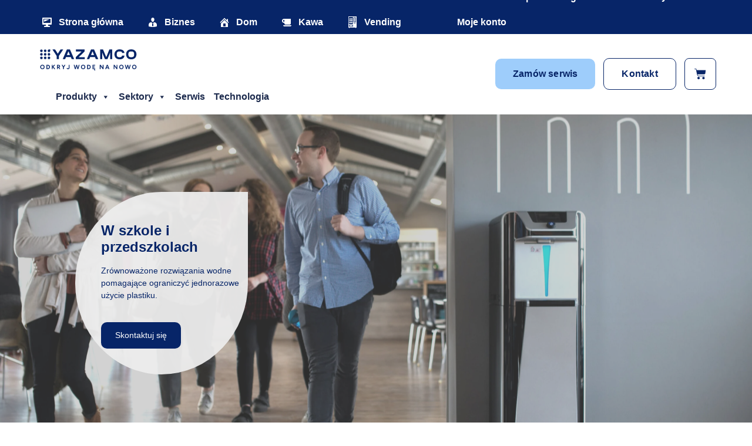

--- FILE ---
content_type: text/html; charset=UTF-8
request_url: https://yazamco.pl/biznes/sektory/szkoly-i-przedszkola/
body_size: 66682
content:
<!doctype html><html lang="pl-PL"><head><script data-no-optimize="1">var litespeed_docref=sessionStorage.getItem("litespeed_docref");litespeed_docref&&(Object.defineProperty(document,"referrer",{get:function(){return litespeed_docref}}),sessionStorage.removeItem("litespeed_docref"));</script> <meta charset="UTF-8"><meta name="viewport" content="width=device-width, initial-scale=1"><link rel="profile" href="https://gmpg.org/xfn/11"><meta name='robots' content='index, follow, max-image-preview:large, max-snippet:-1, max-video-preview:-1' /><style>img:is([sizes="auto" i], [sizes^="auto," i]) { contain-intrinsic-size: 3000px 1500px }</style> <script id="cookie-law-info-gcm-var-js" type="litespeed/javascript">var _ckyGcm={"status":!0,"default_settings":[{"analytics":"denied","advertisement":"denied","functional":"denied","necessary":"granted","ad_user_data":"denied","ad_personalization":"denied","regions":"All"}],"wait_for_update":2000,"url_passthrough":!1,"ads_data_redaction":!1}</script> <script id="cookieyes" type="litespeed/javascript" data-src="https://cdn-cookieyes.com/client_data/6775f1848cbdcf2209c138fa/script.js"></script> <script id="google_gtagjs-js-consent-mode-data-layer" type="litespeed/javascript">window.dataLayer=window.dataLayer||[];function gtag(){dataLayer.push(arguments)}
gtag('consent','default',{"ad_personalization":"denied","ad_storage":"denied","ad_user_data":"denied","analytics_storage":"denied","functionality_storage":"denied","security_storage":"denied","personalization_storage":"denied","region":["AT","BE","BG","CH","CY","CZ","DE","DK","EE","ES","FI","FR","GB","GR","HR","HU","IE","IS","IT","LI","LT","LU","LV","MT","NL","NO","PL","PT","RO","SE","SI","SK"],"wait_for_update":500});window._googlesitekitConsentCategoryMap={"statistics":["analytics_storage"],"marketing":["ad_storage","ad_user_data","ad_personalization"],"functional":["functionality_storage","security_storage"],"preferences":["personalization_storage"]};window._googlesitekitConsents={"ad_personalization":"denied","ad_storage":"denied","ad_user_data":"denied","analytics_storage":"denied","functionality_storage":"denied","security_storage":"denied","personalization_storage":"denied","region":["AT","BE","BG","CH","CY","CZ","DE","DK","EE","ES","FI","FR","GB","GR","HR","HU","IE","IS","IT","LI","LT","LU","LV","MT","NL","NO","PL","PT","RO","SE","SI","SK"],"wait_for_update":500}</script> <title>Dystrybutory wody do szkół i przedszkoli | woda gazowana i gorąca</title><meta name="description" content="Profesjonalne dystrybutory wody do szkół i przedszkoli - filtrowana, gazowana i gorąca woda w każdej placówce edukacyjnej. Sprawdź nasze rozwiązania!" /><link rel="canonical" href="https://yazamco.pl/biznes/sektory/szkoly-i-przedszkola/" /><meta property="og:locale" content="pl_PL" /><meta property="og:type" content="article" /><meta property="og:title" content="Dystrybutory wody do szkół i przedszkoli | woda gazowana i gorąca" /><meta property="og:description" content="Profesjonalne dystrybutory wody do szkół i przedszkoli - filtrowana, gazowana i gorąca woda w każdej placówce edukacyjnej. Sprawdź nasze rozwiązania!" /><meta property="og:url" content="https://yazamco.pl/biznes/sektory/szkoly-i-przedszkola/" /><meta property="og:site_name" content="Yazamco" /><meta property="article:modified_time" content="2025-06-06T15:24:32+00:00" /><meta name="twitter:card" content="summary_large_image" /><link rel='dns-prefetch' href='//secure.payu.com' /><link rel='dns-prefetch' href='//www.googletagmanager.com' /><link rel="alternate" type="application/rss+xml" title="Yazamco &raquo; Kanał z wpisami" href="https://yazamco.pl/feed/" /><link rel="alternate" type="application/rss+xml" title="Yazamco &raquo; Kanał z komentarzami" href="https://yazamco.pl/comments/feed/" /><link data-optimized="2" rel="stylesheet" href="https://yazamco.pl/wp-content/litespeed/css/4873997045f41f5cc56f99deef6ad173.css?ver=46384" /><style id='classic-theme-styles-inline-css' type='text/css'>/*! This file is auto-generated */
.wp-block-button__link{color:#fff;background-color:#32373c;border-radius:9999px;box-shadow:none;text-decoration:none;padding:calc(.667em + 2px) calc(1.333em + 2px);font-size:1.125em}.wp-block-file__button{background:#32373c;color:#fff;text-decoration:none}</style><style id='global-styles-inline-css' type='text/css'>:root{--wp--preset--aspect-ratio--square: 1;--wp--preset--aspect-ratio--4-3: 4/3;--wp--preset--aspect-ratio--3-4: 3/4;--wp--preset--aspect-ratio--3-2: 3/2;--wp--preset--aspect-ratio--2-3: 2/3;--wp--preset--aspect-ratio--16-9: 16/9;--wp--preset--aspect-ratio--9-16: 9/16;--wp--preset--color--black: #000000;--wp--preset--color--cyan-bluish-gray: #abb8c3;--wp--preset--color--white: #ffffff;--wp--preset--color--pale-pink: #f78da7;--wp--preset--color--vivid-red: #cf2e2e;--wp--preset--color--luminous-vivid-orange: #ff6900;--wp--preset--color--luminous-vivid-amber: #fcb900;--wp--preset--color--light-green-cyan: #7bdcb5;--wp--preset--color--vivid-green-cyan: #00d084;--wp--preset--color--pale-cyan-blue: #8ed1fc;--wp--preset--color--vivid-cyan-blue: #0693e3;--wp--preset--color--vivid-purple: #9b51e0;--wp--preset--gradient--vivid-cyan-blue-to-vivid-purple: linear-gradient(135deg,rgba(6,147,227,1) 0%,rgb(155,81,224) 100%);--wp--preset--gradient--light-green-cyan-to-vivid-green-cyan: linear-gradient(135deg,rgb(122,220,180) 0%,rgb(0,208,130) 100%);--wp--preset--gradient--luminous-vivid-amber-to-luminous-vivid-orange: linear-gradient(135deg,rgba(252,185,0,1) 0%,rgba(255,105,0,1) 100%);--wp--preset--gradient--luminous-vivid-orange-to-vivid-red: linear-gradient(135deg,rgba(255,105,0,1) 0%,rgb(207,46,46) 100%);--wp--preset--gradient--very-light-gray-to-cyan-bluish-gray: linear-gradient(135deg,rgb(238,238,238) 0%,rgb(169,184,195) 100%);--wp--preset--gradient--cool-to-warm-spectrum: linear-gradient(135deg,rgb(74,234,220) 0%,rgb(151,120,209) 20%,rgb(207,42,186) 40%,rgb(238,44,130) 60%,rgb(251,105,98) 80%,rgb(254,248,76) 100%);--wp--preset--gradient--blush-light-purple: linear-gradient(135deg,rgb(255,206,236) 0%,rgb(152,150,240) 100%);--wp--preset--gradient--blush-bordeaux: linear-gradient(135deg,rgb(254,205,165) 0%,rgb(254,45,45) 50%,rgb(107,0,62) 100%);--wp--preset--gradient--luminous-dusk: linear-gradient(135deg,rgb(255,203,112) 0%,rgb(199,81,192) 50%,rgb(65,88,208) 100%);--wp--preset--gradient--pale-ocean: linear-gradient(135deg,rgb(255,245,203) 0%,rgb(182,227,212) 50%,rgb(51,167,181) 100%);--wp--preset--gradient--electric-grass: linear-gradient(135deg,rgb(202,248,128) 0%,rgb(113,206,126) 100%);--wp--preset--gradient--midnight: linear-gradient(135deg,rgb(2,3,129) 0%,rgb(40,116,252) 100%);--wp--preset--font-size--small: 13px;--wp--preset--font-size--medium: 20px;--wp--preset--font-size--large: 36px;--wp--preset--font-size--x-large: 42px;--wp--preset--font-family--inter: "Inter", sans-serif;--wp--preset--font-family--cardo: Cardo;--wp--preset--spacing--20: 0.44rem;--wp--preset--spacing--30: 0.67rem;--wp--preset--spacing--40: 1rem;--wp--preset--spacing--50: 1.5rem;--wp--preset--spacing--60: 2.25rem;--wp--preset--spacing--70: 3.38rem;--wp--preset--spacing--80: 5.06rem;--wp--preset--shadow--natural: 6px 6px 9px rgba(0, 0, 0, 0.2);--wp--preset--shadow--deep: 12px 12px 50px rgba(0, 0, 0, 0.4);--wp--preset--shadow--sharp: 6px 6px 0px rgba(0, 0, 0, 0.2);--wp--preset--shadow--outlined: 6px 6px 0px -3px rgba(255, 255, 255, 1), 6px 6px rgba(0, 0, 0, 1);--wp--preset--shadow--crisp: 6px 6px 0px rgba(0, 0, 0, 1);}:where(.is-layout-flex){gap: 0.5em;}:where(.is-layout-grid){gap: 0.5em;}body .is-layout-flex{display: flex;}.is-layout-flex{flex-wrap: wrap;align-items: center;}.is-layout-flex > :is(*, div){margin: 0;}body .is-layout-grid{display: grid;}.is-layout-grid > :is(*, div){margin: 0;}:where(.wp-block-columns.is-layout-flex){gap: 2em;}:where(.wp-block-columns.is-layout-grid){gap: 2em;}:where(.wp-block-post-template.is-layout-flex){gap: 1.25em;}:where(.wp-block-post-template.is-layout-grid){gap: 1.25em;}.has-black-color{color: var(--wp--preset--color--black) !important;}.has-cyan-bluish-gray-color{color: var(--wp--preset--color--cyan-bluish-gray) !important;}.has-white-color{color: var(--wp--preset--color--white) !important;}.has-pale-pink-color{color: var(--wp--preset--color--pale-pink) !important;}.has-vivid-red-color{color: var(--wp--preset--color--vivid-red) !important;}.has-luminous-vivid-orange-color{color: var(--wp--preset--color--luminous-vivid-orange) !important;}.has-luminous-vivid-amber-color{color: var(--wp--preset--color--luminous-vivid-amber) !important;}.has-light-green-cyan-color{color: var(--wp--preset--color--light-green-cyan) !important;}.has-vivid-green-cyan-color{color: var(--wp--preset--color--vivid-green-cyan) !important;}.has-pale-cyan-blue-color{color: var(--wp--preset--color--pale-cyan-blue) !important;}.has-vivid-cyan-blue-color{color: var(--wp--preset--color--vivid-cyan-blue) !important;}.has-vivid-purple-color{color: var(--wp--preset--color--vivid-purple) !important;}.has-black-background-color{background-color: var(--wp--preset--color--black) !important;}.has-cyan-bluish-gray-background-color{background-color: var(--wp--preset--color--cyan-bluish-gray) !important;}.has-white-background-color{background-color: var(--wp--preset--color--white) !important;}.has-pale-pink-background-color{background-color: var(--wp--preset--color--pale-pink) !important;}.has-vivid-red-background-color{background-color: var(--wp--preset--color--vivid-red) !important;}.has-luminous-vivid-orange-background-color{background-color: var(--wp--preset--color--luminous-vivid-orange) !important;}.has-luminous-vivid-amber-background-color{background-color: var(--wp--preset--color--luminous-vivid-amber) !important;}.has-light-green-cyan-background-color{background-color: var(--wp--preset--color--light-green-cyan) !important;}.has-vivid-green-cyan-background-color{background-color: var(--wp--preset--color--vivid-green-cyan) !important;}.has-pale-cyan-blue-background-color{background-color: var(--wp--preset--color--pale-cyan-blue) !important;}.has-vivid-cyan-blue-background-color{background-color: var(--wp--preset--color--vivid-cyan-blue) !important;}.has-vivid-purple-background-color{background-color: var(--wp--preset--color--vivid-purple) !important;}.has-black-border-color{border-color: var(--wp--preset--color--black) !important;}.has-cyan-bluish-gray-border-color{border-color: var(--wp--preset--color--cyan-bluish-gray) !important;}.has-white-border-color{border-color: var(--wp--preset--color--white) !important;}.has-pale-pink-border-color{border-color: var(--wp--preset--color--pale-pink) !important;}.has-vivid-red-border-color{border-color: var(--wp--preset--color--vivid-red) !important;}.has-luminous-vivid-orange-border-color{border-color: var(--wp--preset--color--luminous-vivid-orange) !important;}.has-luminous-vivid-amber-border-color{border-color: var(--wp--preset--color--luminous-vivid-amber) !important;}.has-light-green-cyan-border-color{border-color: var(--wp--preset--color--light-green-cyan) !important;}.has-vivid-green-cyan-border-color{border-color: var(--wp--preset--color--vivid-green-cyan) !important;}.has-pale-cyan-blue-border-color{border-color: var(--wp--preset--color--pale-cyan-blue) !important;}.has-vivid-cyan-blue-border-color{border-color: var(--wp--preset--color--vivid-cyan-blue) !important;}.has-vivid-purple-border-color{border-color: var(--wp--preset--color--vivid-purple) !important;}.has-vivid-cyan-blue-to-vivid-purple-gradient-background{background: var(--wp--preset--gradient--vivid-cyan-blue-to-vivid-purple) !important;}.has-light-green-cyan-to-vivid-green-cyan-gradient-background{background: var(--wp--preset--gradient--light-green-cyan-to-vivid-green-cyan) !important;}.has-luminous-vivid-amber-to-luminous-vivid-orange-gradient-background{background: var(--wp--preset--gradient--luminous-vivid-amber-to-luminous-vivid-orange) !important;}.has-luminous-vivid-orange-to-vivid-red-gradient-background{background: var(--wp--preset--gradient--luminous-vivid-orange-to-vivid-red) !important;}.has-very-light-gray-to-cyan-bluish-gray-gradient-background{background: var(--wp--preset--gradient--very-light-gray-to-cyan-bluish-gray) !important;}.has-cool-to-warm-spectrum-gradient-background{background: var(--wp--preset--gradient--cool-to-warm-spectrum) !important;}.has-blush-light-purple-gradient-background{background: var(--wp--preset--gradient--blush-light-purple) !important;}.has-blush-bordeaux-gradient-background{background: var(--wp--preset--gradient--blush-bordeaux) !important;}.has-luminous-dusk-gradient-background{background: var(--wp--preset--gradient--luminous-dusk) !important;}.has-pale-ocean-gradient-background{background: var(--wp--preset--gradient--pale-ocean) !important;}.has-electric-grass-gradient-background{background: var(--wp--preset--gradient--electric-grass) !important;}.has-midnight-gradient-background{background: var(--wp--preset--gradient--midnight) !important;}.has-small-font-size{font-size: var(--wp--preset--font-size--small) !important;}.has-medium-font-size{font-size: var(--wp--preset--font-size--medium) !important;}.has-large-font-size{font-size: var(--wp--preset--font-size--large) !important;}.has-x-large-font-size{font-size: var(--wp--preset--font-size--x-large) !important;}
:where(.wp-block-post-template.is-layout-flex){gap: 1.25em;}:where(.wp-block-post-template.is-layout-grid){gap: 1.25em;}
:where(.wp-block-columns.is-layout-flex){gap: 2em;}:where(.wp-block-columns.is-layout-grid){gap: 2em;}
:root :where(.wp-block-pullquote){font-size: 1.5em;line-height: 1.6;}</style><style id='woof-inline-css' type='text/css'>.woof_products_top_panel li span, .woof_products_top_panel2 li span{background: url(https://yazamco.pl/wp-content/plugins/woocommerce-products-filter/img/delete.png);background-size: 14px 14px;background-repeat: no-repeat;background-position: right;}
.woof_edit_view{
                    display: none;
                }</style><style id='woocommerce-inline-inline-css' type='text/css'>.woocommerce form .form-row .required { visibility: visible; }</style><style id='woo-variation-swatches-inline-css' type='text/css'>:root {
--wvs-tick:url("data:image/svg+xml;utf8,%3Csvg filter='drop-shadow(0px 0px 2px rgb(0 0 0 / .8))' xmlns='http://www.w3.org/2000/svg'  viewBox='0 0 30 30'%3E%3Cpath fill='none' stroke='%23ffffff' stroke-linecap='round' stroke-linejoin='round' stroke-width='4' d='M4 16L11 23 27 7'/%3E%3C/svg%3E");

--wvs-cross:url("data:image/svg+xml;utf8,%3Csvg filter='drop-shadow(0px 0px 5px rgb(255 255 255 / .6))' xmlns='http://www.w3.org/2000/svg' width='72px' height='72px' viewBox='0 0 24 24'%3E%3Cpath fill='none' stroke='%23ff0000' stroke-linecap='round' stroke-width='0.6' d='M5 5L19 19M19 5L5 19'/%3E%3C/svg%3E");
--wvs-single-product-item-width:30px;
--wvs-single-product-item-height:30px;
--wvs-single-product-item-font-size:16px}</style><style id='elementor-frontend-inline-css' type='text/css'>.elementor-kit-6{--e-global-color-primary:#1C2A4D;--e-global-color-secondary:#F3FFFE;--e-global-color-text:#8B8B8B;--e-global-color-accent:#072568;--e-global-color-cf4575c:#000F41;--e-global-color-27e1996:#8B8B8B;--e-global-color-0673f0f:#CE004A;--e-global-color-e0edcf9:#CE004A;--e-global-color-d5b75b0:#F3FFFE;--e-global-color-fe932ff:#D1E0FE;--e-global-color-957d115:#0963FD;--e-global-color-f2d5b9d:#0031CB;--e-global-color-8e30b5f:#E3F2FF;--e-global-color-1f940c9:#AED6FC;--e-global-color-5da06e0:#C1E0FD;--e-global-color-564876d:#2B98FF;--e-global-color-267304a:#072568;--e-global-color-aa7f84b:#EDEDED;--e-global-color-b358616:#9ECDFB;--e-global-typography-primary-font-family:"Poppins";--e-global-typography-primary-font-weight:600;--e-global-typography-secondary-font-family:"Poppins";--e-global-typography-secondary-font-weight:400;--e-global-typography-text-font-family:"Poppins";--e-global-typography-text-font-size:16px;--e-global-typography-text-font-weight:400;--e-global-typography-accent-font-family:"Source Sans Pro";--e-global-typography-accent-font-weight:500;--e-global-typography-e8e3809-font-family:"Poppins";--e-global-typography-e8e3809-font-size:68px;--e-global-typography-e8e3809-font-weight:900;--e-global-typography-e8e3809-text-transform:capitalize;--e-global-typography-e8e3809-line-height:1em;--e-global-typography-de36065-font-family:"Source Sans Pro";--e-global-typography-de36065-font-size:18px;--e-global-typography-de36065-font-weight:400;--e-global-typography-8e4b7d6-font-family:"Source Sans Pro";--e-global-typography-8e4b7d6-font-size:16px;--e-global-typography-8e4b7d6-font-weight:400;--e-global-typography-8e4b7d6-line-height:1em;--e-global-typography-8e4b7d6-letter-spacing:0.2px;--e-global-typography-89c78e7-font-family:"Lato";--e-global-typography-89c78e7-font-size:24px;--e-global-typography-89c78e7-font-weight:800;--e-global-typography-89c78e7-line-height:1em;--e-global-typography-b4828a3-font-family:"Lato";--e-global-typography-b4828a3-font-size:34px;--e-global-typography-b4828a3-font-weight:800;--e-global-typography-b4828a3-text-transform:capitalize;--e-global-typography-b4828a3-line-height:1em;--e-global-typography-67538df-font-family:"Lato";--e-global-typography-67538df-font-size:42px;--e-global-typography-67538df-font-weight:800;--e-global-typography-67538df-line-height:1.2em;--e-global-typography-bf1676a-font-family:"Lato";--e-global-typography-bf1676a-font-size:20px;--e-global-typography-bf1676a-font-weight:600;--e-global-typography-bf1676a-font-style:normal;--e-global-typography-bf1676a-line-height:1.4em;--e-global-typography-b99dfec-font-family:"Source Sans Pro";--e-global-typography-b99dfec-font-size:18px;--e-global-typography-b99dfec-font-weight:600;--e-global-typography-1283316-font-family:"Poppins";--e-global-typography-1283316-font-size:42px;--e-global-typography-1283316-font-weight:600;--e-global-typography-1283316-line-height:1.2em;--e-global-typography-53f914d-font-family:"Source Sans Pro";--e-global-typography-53f914d-font-size:16px;--e-global-typography-53f914d-font-weight:400;--e-global-typography-53f914d-text-transform:capitalize;--e-global-typography-a9f9407-font-family:"Source Sans Pro";--e-global-typography-a9f9407-font-size:14px;--e-global-typography-a9f9407-font-weight:400;--e-global-typography-a9f9407-text-transform:capitalize;--e-global-typography-5decfa9-font-family:"Lato";--e-global-typography-5decfa9-font-size:200px;--e-global-typography-5decfa9-font-weight:900;--e-global-typography-5decfa9-text-transform:capitalize;--e-global-typography-5decfa9-line-height:1em;--e-global-typography-2926070-font-family:"Lato";--e-global-typography-2926070-font-size:28px;--e-global-typography-2926070-font-weight:800;--e-global-typography-2926070-text-transform:capitalize;--e-global-typography-2926070-line-height:1em;color:var( --e-global-color-cf4575c );font-family:var( --e-global-typography-text-font-family ), Sans-serif;font-size:var( --e-global-typography-text-font-size );font-weight:var( --e-global-typography-text-font-weight );}.elementor-kit-6 button,.elementor-kit-6 input[type="button"],.elementor-kit-6 input[type="submit"],.elementor-kit-6 .elementor-button{background-color:#CE004A;font-family:var( --e-global-typography-8e4b7d6-font-family ), Sans-serif;font-size:var( --e-global-typography-8e4b7d6-font-size );font-weight:var( --e-global-typography-8e4b7d6-font-weight );line-height:var( --e-global-typography-8e4b7d6-line-height );letter-spacing:var( --e-global-typography-8e4b7d6-letter-spacing );color:#FFFFFF;border-style:solid;border-width:0px 0px 0px 0px;border-radius:10px 10px 10px 10px;padding:18px 30px 18px 30px;}.elementor-kit-6 button:hover,.elementor-kit-6 button:focus,.elementor-kit-6 input[type="button"]:hover,.elementor-kit-6 input[type="button"]:focus,.elementor-kit-6 input[type="submit"]:hover,.elementor-kit-6 input[type="submit"]:focus,.elementor-kit-6 .elementor-button:hover,.elementor-kit-6 .elementor-button:focus{background-color:#9ECDFB;}.elementor-kit-6 e-page-transition{background-color:#FFFFFF;}.elementor-kit-6 a{color:var( --e-global-color-primary );}.elementor-kit-6 h1{color:var( --e-global-color-primary );font-family:var( --e-global-typography-e8e3809-font-family ), Sans-serif;font-size:var( --e-global-typography-e8e3809-font-size );font-weight:var( --e-global-typography-e8e3809-font-weight );text-transform:var( --e-global-typography-e8e3809-text-transform );line-height:var( --e-global-typography-e8e3809-line-height );}.elementor-kit-6 h2{color:var( --e-global-color-primary );font-family:var( --e-global-typography-67538df-font-family ), Sans-serif;font-size:var( --e-global-typography-67538df-font-size );font-weight:var( --e-global-typography-67538df-font-weight );line-height:var( --e-global-typography-67538df-line-height );}.elementor-kit-6 h3{color:var( --e-global-color-primary );font-family:var( --e-global-typography-b4828a3-font-family ), Sans-serif;font-size:var( --e-global-typography-b4828a3-font-size );font-weight:var( --e-global-typography-b4828a3-font-weight );text-transform:var( --e-global-typography-b4828a3-text-transform );line-height:var( --e-global-typography-b4828a3-line-height );}.elementor-kit-6 h4{color:var( --e-global-color-primary );font-family:var( --e-global-typography-2926070-font-family ), Sans-serif;font-size:var( --e-global-typography-2926070-font-size );font-weight:var( --e-global-typography-2926070-font-weight );text-transform:var( --e-global-typography-2926070-text-transform );line-height:var( --e-global-typography-2926070-line-height );}.elementor-kit-6 h5{color:var( --e-global-color-primary );}.elementor-kit-6 h6{color:var( --e-global-color-primary );font-family:var( --e-global-typography-bf1676a-font-family ), Sans-serif;font-size:var( --e-global-typography-bf1676a-font-size );font-weight:var( --e-global-typography-bf1676a-font-weight );font-style:var( --e-global-typography-bf1676a-font-style );line-height:var( --e-global-typography-bf1676a-line-height );}.elementor-kit-6 label{color:var( --e-global-color-cf4575c );font-family:"Source Sans Pro", Sans-serif;font-size:18px;font-weight:600;line-height:1.8em;}.elementor-kit-6 input:not([type="button"]):not([type="submit"]),.elementor-kit-6 textarea,.elementor-kit-6 .elementor-field-textual{font-family:var( --e-global-typography-text-font-family ), Sans-serif;font-size:var( --e-global-typography-text-font-size );font-weight:var( --e-global-typography-text-font-weight );color:var( --e-global-color-27e1996 );border-style:solid;border-color:#DFDFDF;border-radius:10px 10px 10px 10px;}.elementor-section.elementor-section-boxed > .elementor-container{max-width:1140px;}.e-con{--container-max-width:1140px;}.elementor-widget:not(:last-child){margin-block-end:20px;}.elementor-element{--widgets-spacing:20px 20px;--widgets-spacing-row:20px;--widgets-spacing-column:20px;}{}h1.entry-title{display:var(--page-title-display);}.site-header{padding-right:0px;padding-left:0px;}@media(max-width:1024px){.elementor-kit-6{--e-global-typography-e8e3809-font-size:45px;--e-global-typography-de36065-font-size:17px;--e-global-typography-b4828a3-font-size:28px;--e-global-typography-1283316-font-size:35px;--e-global-typography-5decfa9-font-size:150px;--e-global-typography-2926070-font-size:28px;font-size:var( --e-global-typography-text-font-size );}.elementor-kit-6 h1{font-size:var( --e-global-typography-e8e3809-font-size );line-height:var( --e-global-typography-e8e3809-line-height );}.elementor-kit-6 h2{font-size:var( --e-global-typography-67538df-font-size );line-height:var( --e-global-typography-67538df-line-height );}.elementor-kit-6 h3{font-size:var( --e-global-typography-b4828a3-font-size );line-height:var( --e-global-typography-b4828a3-line-height );}.elementor-kit-6 h4{font-size:var( --e-global-typography-2926070-font-size );line-height:var( --e-global-typography-2926070-line-height );}.elementor-kit-6 h6{font-size:var( --e-global-typography-bf1676a-font-size );line-height:var( --e-global-typography-bf1676a-line-height );}.elementor-kit-6 button,.elementor-kit-6 input[type="button"],.elementor-kit-6 input[type="submit"],.elementor-kit-6 .elementor-button{font-size:var( --e-global-typography-8e4b7d6-font-size );line-height:var( --e-global-typography-8e4b7d6-line-height );letter-spacing:var( --e-global-typography-8e4b7d6-letter-spacing );}.elementor-kit-6 input:not([type="button"]):not([type="submit"]),.elementor-kit-6 textarea,.elementor-kit-6 .elementor-field-textual{font-size:var( --e-global-typography-text-font-size );}.elementor-section.elementor-section-boxed > .elementor-container{max-width:1024px;}.e-con{--container-max-width:1024px;}}@media(max-width:767px){.elementor-kit-6{--e-global-typography-e8e3809-font-size:37px;--e-global-typography-de36065-font-size:16px;--e-global-typography-b4828a3-font-size:26px;--e-global-typography-67538df-font-size:23px;--e-global-typography-bf1676a-font-size:16px;--e-global-typography-1283316-font-size:28px;--e-global-typography-5decfa9-font-size:100px;--e-global-typography-2926070-font-size:26px;font-size:var( --e-global-typography-text-font-size );}.elementor-kit-6 h1{font-size:var( --e-global-typography-e8e3809-font-size );line-height:var( --e-global-typography-e8e3809-line-height );}.elementor-kit-6 h2{font-size:var( --e-global-typography-67538df-font-size );line-height:var( --e-global-typography-67538df-line-height );}.elementor-kit-6 h3{font-size:var( --e-global-typography-b4828a3-font-size );line-height:var( --e-global-typography-b4828a3-line-height );}.elementor-kit-6 h4{font-size:var( --e-global-typography-2926070-font-size );line-height:var( --e-global-typography-2926070-line-height );}.elementor-kit-6 h6{font-size:var( --e-global-typography-bf1676a-font-size );line-height:var( --e-global-typography-bf1676a-line-height );}.elementor-kit-6 button,.elementor-kit-6 input[type="button"],.elementor-kit-6 input[type="submit"],.elementor-kit-6 .elementor-button{font-size:var( --e-global-typography-8e4b7d6-font-size );line-height:var( --e-global-typography-8e4b7d6-line-height );letter-spacing:var( --e-global-typography-8e4b7d6-letter-spacing );}.elementor-kit-6 input:not([type="button"]):not([type="submit"]),.elementor-kit-6 textarea,.elementor-kit-6 .elementor-field-textual{font-size:var( --e-global-typography-text-font-size );}.elementor-section.elementor-section-boxed > .elementor-container{max-width:767px;}.e-con{--container-max-width:767px;}}
.elementor-1849 .elementor-element.elementor-element-0a1e32e:not(.elementor-motion-effects-element-type-background), .elementor-1849 .elementor-element.elementor-element-0a1e32e > .elementor-motion-effects-container > .elementor-motion-effects-layer{background-color:#9ECDFB;}.elementor-1849 .elementor-element.elementor-element-0a1e32e{transition:background 0.3s, border 0.3s, border-radius 0.3s, box-shadow 0.3s;}.elementor-1849 .elementor-element.elementor-element-0a1e32e > .elementor-background-overlay{transition:background 0.3s, border-radius 0.3s, opacity 0.3s;}.elementor-widget-text-editor{color:var( --e-global-color-text );font-family:var( --e-global-typography-text-font-family ), Sans-serif;font-size:var( --e-global-typography-text-font-size );font-weight:var( --e-global-typography-text-font-weight );}.elementor-widget-text-editor.elementor-drop-cap-view-stacked .elementor-drop-cap{background-color:var( --e-global-color-primary );}.elementor-widget-text-editor.elementor-drop-cap-view-framed .elementor-drop-cap, .elementor-widget-text-editor.elementor-drop-cap-view-default .elementor-drop-cap{color:var( --e-global-color-primary );border-color:var( --e-global-color-primary );}.elementor-1849 .elementor-element.elementor-element-6e6530f > .elementor-widget-container{margin:0px 0px -10px 0px;padding:2px 0px 2px 0px;}.elementor-1849 .elementor-element.elementor-element-6e6530f{text-align:center;color:#072568;font-family:"Poppins", Sans-serif;font-size:16px;font-weight:500;}.elementor-1849 .elementor-element.elementor-element-28f43c6a:not(.elementor-motion-effects-element-type-background), .elementor-1849 .elementor-element.elementor-element-28f43c6a > .elementor-motion-effects-container > .elementor-motion-effects-layer{background-color:var( --e-global-color-267304a );}.elementor-1849 .elementor-element.elementor-element-28f43c6a{transition:background 0.3s, border 0.3s, border-radius 0.3s, box-shadow 0.3s;padding:10px 50px 0px 50px;z-index:100;}.elementor-1849 .elementor-element.elementor-element-28f43c6a > .elementor-background-overlay{transition:background 0.3s, border-radius 0.3s, opacity 0.3s;}.elementor-1849 .elementor-element.elementor-element-2987b256 > .elementor-widget-wrap > .elementor-widget:not(.elementor-widget__width-auto):not(.elementor-widget__width-initial):not(:last-child):not(.elementor-absolute){margin-bottom:0px;}.elementor-widget-nav-menu .elementor-nav-menu .elementor-item{font-family:var( --e-global-typography-primary-font-family ), Sans-serif;font-weight:var( --e-global-typography-primary-font-weight );}.elementor-widget-nav-menu .elementor-nav-menu--main .elementor-item{color:var( --e-global-color-text );fill:var( --e-global-color-text );}.elementor-widget-nav-menu .elementor-nav-menu--main .elementor-item:hover,
					.elementor-widget-nav-menu .elementor-nav-menu--main .elementor-item.elementor-item-active,
					.elementor-widget-nav-menu .elementor-nav-menu--main .elementor-item.highlighted,
					.elementor-widget-nav-menu .elementor-nav-menu--main .elementor-item:focus{color:var( --e-global-color-accent );fill:var( --e-global-color-accent );}.elementor-widget-nav-menu .elementor-nav-menu--main:not(.e--pointer-framed) .elementor-item:before,
					.elementor-widget-nav-menu .elementor-nav-menu--main:not(.e--pointer-framed) .elementor-item:after{background-color:var( --e-global-color-accent );}.elementor-widget-nav-menu .e--pointer-framed .elementor-item:before,
					.elementor-widget-nav-menu .e--pointer-framed .elementor-item:after{border-color:var( --e-global-color-accent );}.elementor-widget-nav-menu{--e-nav-menu-divider-color:var( --e-global-color-text );}.elementor-widget-nav-menu .elementor-nav-menu--dropdown .elementor-item, .elementor-widget-nav-menu .elementor-nav-menu--dropdown  .elementor-sub-item{font-family:var( --e-global-typography-accent-font-family ), Sans-serif;font-weight:var( --e-global-typography-accent-font-weight );}.elementor-1849 .elementor-element.elementor-element-263ff4f0 > .elementor-widget-container{margin:5px 0px 0px 0px;}.elementor-1849 .elementor-element.elementor-element-263ff4f0 .elementor-menu-toggle{margin-right:auto;}.elementor-1849 .elementor-element.elementor-element-263ff4f0 .elementor-nav-menu--main .elementor-item{color:#FFFFFF;fill:#FFFFFF;}.elementor-1849 .elementor-element.elementor-element-263ff4f0 .elementor-nav-menu--main .elementor-item:hover,
					.elementor-1849 .elementor-element.elementor-element-263ff4f0 .elementor-nav-menu--main .elementor-item.elementor-item-active,
					.elementor-1849 .elementor-element.elementor-element-263ff4f0 .elementor-nav-menu--main .elementor-item.highlighted,
					.elementor-1849 .elementor-element.elementor-element-263ff4f0 .elementor-nav-menu--main .elementor-item:focus{color:#FFFFFF;fill:#FFFFFF;}.elementor-1849 .elementor-element.elementor-element-263ff4f0 .elementor-nav-menu--main:not(.e--pointer-framed) .elementor-item:before,
					.elementor-1849 .elementor-element.elementor-element-263ff4f0 .elementor-nav-menu--main:not(.e--pointer-framed) .elementor-item:after{background-color:#1FAF9E00;}.elementor-1849 .elementor-element.elementor-element-263ff4f0 .e--pointer-framed .elementor-item:before,
					.elementor-1849 .elementor-element.elementor-element-263ff4f0 .e--pointer-framed .elementor-item:after{border-color:#1FAF9E00;}.elementor-1849 .elementor-element.elementor-element-263ff4f0 .elementor-nav-menu--dropdown a, .elementor-1849 .elementor-element.elementor-element-263ff4f0 .elementor-menu-toggle{color:var( --e-global-color-primary );}.elementor-1849 .elementor-element.elementor-element-263ff4f0 .elementor-nav-menu--dropdown a:hover,
					.elementor-1849 .elementor-element.elementor-element-263ff4f0 .elementor-nav-menu--dropdown a.elementor-item-active,
					.elementor-1849 .elementor-element.elementor-element-263ff4f0 .elementor-nav-menu--dropdown a.highlighted,
					.elementor-1849 .elementor-element.elementor-element-263ff4f0 .elementor-menu-toggle:hover{color:#FFFFFF;}.elementor-1849 .elementor-element.elementor-element-263ff4f0 .elementor-nav-menu--dropdown a:hover,
					.elementor-1849 .elementor-element.elementor-element-263ff4f0 .elementor-nav-menu--dropdown a.elementor-item-active,
					.elementor-1849 .elementor-element.elementor-element-263ff4f0 .elementor-nav-menu--dropdown a.highlighted{background-color:var( --e-global-color-primary );}.elementor-1849 .elementor-element.elementor-element-263ff4f0 div.elementor-menu-toggle{color:#FFFFFF;}.elementor-1849 .elementor-element.elementor-element-263ff4f0 div.elementor-menu-toggle svg{fill:#FFFFFF;}.elementor-bc-flex-widget .elementor-1849 .elementor-element.elementor-element-6d6648a7.elementor-column .elementor-widget-wrap{align-items:center;}.elementor-1849 .elementor-element.elementor-element-6d6648a7.elementor-column.elementor-element[data-element_type="column"] > .elementor-widget-wrap.elementor-element-populated{align-content:center;align-items:center;}.elementor-1849 .elementor-element.elementor-element-6d6648a7.elementor-column > .elementor-widget-wrap{justify-content:flex-end;}.elementor-1849 .elementor-element.elementor-element-405f54c{width:auto;max-width:auto;bottom:0px;}.elementor-1849 .elementor-element.elementor-element-405f54c > .elementor-widget-container{margin:0px 0px 0px 0px;}body:not(.rtl) .elementor-1849 .elementor-element.elementor-element-405f54c{right:0px;}body.rtl .elementor-1849 .elementor-element.elementor-element-405f54c{left:0px;}.elementor-1849 .elementor-element.elementor-element-405f54c .elementor-menu-toggle{margin:0 auto;}.elementor-1849 .elementor-element.elementor-element-405f54c .elementor-nav-menu .elementor-item{font-family:"Poppins", Sans-serif;font-weight:600;}.elementor-1849 .elementor-element.elementor-element-405f54c .elementor-nav-menu--main .elementor-item{color:#FFFFFF;fill:#FFFFFF;}.elementor-1849 .elementor-element.elementor-element-405f54c .elementor-nav-menu--main .elementor-item:hover,
					.elementor-1849 .elementor-element.elementor-element-405f54c .elementor-nav-menu--main .elementor-item.elementor-item-active,
					.elementor-1849 .elementor-element.elementor-element-405f54c .elementor-nav-menu--main .elementor-item.highlighted,
					.elementor-1849 .elementor-element.elementor-element-405f54c .elementor-nav-menu--main .elementor-item:focus{color:#FFFFFF;fill:#FFFFFF;}.elementor-1849 .elementor-element.elementor-element-405f54c .elementor-nav-menu--dropdown a, .elementor-1849 .elementor-element.elementor-element-405f54c .elementor-menu-toggle{color:var( --e-global-color-primary );}.elementor-1849 .elementor-element.elementor-element-405f54c .elementor-nav-menu--dropdown a:hover,
					.elementor-1849 .elementor-element.elementor-element-405f54c .elementor-nav-menu--dropdown a.elementor-item-active,
					.elementor-1849 .elementor-element.elementor-element-405f54c .elementor-nav-menu--dropdown a.highlighted,
					.elementor-1849 .elementor-element.elementor-element-405f54c .elementor-menu-toggle:hover{color:#FFFFFF;}.elementor-1849 .elementor-element.elementor-element-405f54c .elementor-nav-menu--dropdown a:hover,
					.elementor-1849 .elementor-element.elementor-element-405f54c .elementor-nav-menu--dropdown a.elementor-item-active,
					.elementor-1849 .elementor-element.elementor-element-405f54c .elementor-nav-menu--dropdown a.highlighted{background-color:var( --e-global-color-primary );}.elementor-1849 .elementor-element.elementor-element-405f54c .elementor-nav-menu--dropdown .elementor-item, .elementor-1849 .elementor-element.elementor-element-405f54c .elementor-nav-menu--dropdown  .elementor-sub-item{font-family:"Poppins", Sans-serif;font-weight:500;}.elementor-1849 .elementor-element.elementor-element-405f54c div.elementor-menu-toggle{color:#FFFFFF;}.elementor-1849 .elementor-element.elementor-element-405f54c div.elementor-menu-toggle svg{fill:#FFFFFF;}.elementor-widget-search-form input[type="search"].elementor-search-form__input{font-family:var( --e-global-typography-text-font-family ), Sans-serif;font-size:var( --e-global-typography-text-font-size );font-weight:var( --e-global-typography-text-font-weight );}.elementor-widget-search-form .elementor-search-form__input,
					.elementor-widget-search-form .elementor-search-form__icon,
					.elementor-widget-search-form .elementor-lightbox .dialog-lightbox-close-button,
					.elementor-widget-search-form .elementor-lightbox .dialog-lightbox-close-button:hover,
					.elementor-widget-search-form.elementor-search-form--skin-full_screen input[type="search"].elementor-search-form__input{color:var( --e-global-color-text );fill:var( --e-global-color-text );}.elementor-widget-search-form .elementor-search-form__submit{font-family:var( --e-global-typography-text-font-family ), Sans-serif;font-size:var( --e-global-typography-text-font-size );font-weight:var( --e-global-typography-text-font-weight );background-color:var( --e-global-color-secondary );}.elementor-1849 .elementor-element.elementor-element-acbe58c{width:var( --container-widget-width, 25% );max-width:25%;--container-widget-width:25%;--container-widget-flex-grow:0;}.elementor-1849 .elementor-element.elementor-element-acbe58c .elementor-search-form{text-align:center;}.elementor-1849 .elementor-element.elementor-element-acbe58c .elementor-search-form__toggle{--e-search-form-toggle-size:33px;--e-search-form-toggle-color:#FFFFFF;}.elementor-1849 .elementor-element.elementor-element-acbe58c input[type="search"].elementor-search-form__input{font-family:"Poppins", Sans-serif;font-size:14px;font-weight:400;}.elementor-1849 .elementor-element.elementor-element-acbe58c .elementor-search-form__input,
					.elementor-1849 .elementor-element.elementor-element-acbe58c .elementor-search-form__icon,
					.elementor-1849 .elementor-element.elementor-element-acbe58c .elementor-lightbox .dialog-lightbox-close-button,
					.elementor-1849 .elementor-element.elementor-element-acbe58c .elementor-lightbox .dialog-lightbox-close-button:hover,
					.elementor-1849 .elementor-element.elementor-element-acbe58c.elementor-search-form--skin-full_screen input[type="search"].elementor-search-form__input{color:#FFFFFF;fill:#FFFFFF;}.elementor-1849 .elementor-element.elementor-element-acbe58c:not(.elementor-search-form--skin-full_screen) .elementor-search-form--focus .elementor-search-form__input,
					.elementor-1849 .elementor-element.elementor-element-acbe58c .elementor-search-form--focus .elementor-search-form__icon,
					.elementor-1849 .elementor-element.elementor-element-acbe58c .elementor-lightbox .dialog-lightbox-close-button:hover,
					.elementor-1849 .elementor-element.elementor-element-acbe58c.elementor-search-form--skin-full_screen input[type="search"].elementor-search-form__input:focus{color:#FFFFFF;fill:#FFFFFF;}.elementor-1849 .elementor-element.elementor-element-acbe58c:not(.elementor-search-form--skin-full_screen) .elementor-search-form__container{border-radius:3px;}.elementor-1849 .elementor-element.elementor-element-acbe58c.elementor-search-form--skin-full_screen input[type="search"].elementor-search-form__input{border-radius:3px;}@media(min-width:768px){.elementor-1849 .elementor-element.elementor-element-2987b256{width:60%;}.elementor-1849 .elementor-element.elementor-element-6d6648a7{width:40%;}}@media(max-width:1024px){.elementor-widget-text-editor{font-size:var( --e-global-typography-text-font-size );}.elementor-1849 .elementor-element.elementor-element-405f54c{width:auto;max-width:auto;}.elementor-widget-search-form input[type="search"].elementor-search-form__input{font-size:var( --e-global-typography-text-font-size );}.elementor-widget-search-form .elementor-search-form__submit{font-size:var( --e-global-typography-text-font-size );}}@media(max-width:767px){.elementor-widget-text-editor{font-size:var( --e-global-typography-text-font-size );}.elementor-1849 .elementor-element.elementor-element-28f43c6a{padding:0px 10px 0px 0px;}.elementor-1849 .elementor-element.elementor-element-2987b256{width:50%;}.elementor-1849 .elementor-element.elementor-element-6d6648a7{width:50%;}.elementor-1849 .elementor-element.elementor-element-6d6648a7.elementor-column > .elementor-widget-wrap{justify-content:flex-start;}.elementor-1849 .elementor-element.elementor-element-405f54c{width:auto;max-width:auto;}.elementor-widget-search-form input[type="search"].elementor-search-form__input{font-size:var( --e-global-typography-text-font-size );}.elementor-widget-search-form .elementor-search-form__submit{font-size:var( --e-global-typography-text-font-size );}}/* Start custom CSS for section, class: .elementor-element-0a1e32e */.page-id-6591 .elementor-1849 {
    display: none;
}/* End custom CSS */
/* Start custom CSS for nav-menu, class: .elementor-element-263ff4f0 */.elementor-1849 .elementor-element.elementor-element-263ff4f0 .elementor-item-active {
	background-color:white !important;
	border:0 !important;
	border-top-left-radius: 4px;
    border-top-right-radius: 4px;
	color: #000f41 !important;
		filter: none !important;
	
}

.elementor-1849 .elementor-element.elementor-element-263ff4f0 .elementor-item{
     padding-bottom: 10px;
 }

.elementor-1849 .elementor-element.elementor-element-263ff4f0::before{
    content: '';
}

@media all and (max-width: 1024px){
    .elementor-1849 .elementor-element.elementor-element-263ff4f0 nav {
    position: absolute;
    z-index: 10000px;
    top: 33px;

}
}/* End custom CSS */
/* Start custom CSS for nav-menu, class: .elementor-element-405f54c */.elementor-1849 .elementor-element.elementor-element-405f54c .elementor-item-active {
	background-color:white !important;
	border:0 !important;
	border-top-left-radius: 4px;
    border-top-right-radius: 4px;
	color: #000f41 !important;
		filter: none !important;
	
}

.elementor-1849 .elementor-element.elementor-element-405f54c .elementor-item{
     padding-bottom: 10px;
 }
@media all and (max-width: 1024px){
    .elementor-1849 .elementor-element.elementor-element-405f54c nav {
    position: absolute;
    z-index: 10000px;
    top: 33px;

}
}/* End custom CSS */
/* Start custom CSS for search-form, class: .elementor-element-acbe58c */.elementor-1849 .elementor-element.elementor-element-acbe58c .elementor-search-form__icon ,.elementor-1849 .elementor-element.elementor-element-acbe58c  ::placeholder {
    opacity: 1 !important
}/* End custom CSS */
.elementor-102 .elementor-element.elementor-element-6b9b8e6:not(.elementor-motion-effects-element-type-background), .elementor-102 .elementor-element.elementor-element-6b9b8e6 > .elementor-motion-effects-container > .elementor-motion-effects-layer{background-color:#072658;}.elementor-102 .elementor-element.elementor-element-6b9b8e6{transition:background 0.3s, border 0.3s, border-radius 0.3s, box-shadow 0.3s;padding:60px 100px 0px 100px;}.elementor-102 .elementor-element.elementor-element-6b9b8e6 > .elementor-background-overlay{transition:background 0.3s, border-radius 0.3s, opacity 0.3s;}.elementor-102 .elementor-element.elementor-element-56a24d90 > .elementor-element-populated{transition:background 0.3s, border 0.3s, border-radius 0.3s, box-shadow 0.3s;}.elementor-102 .elementor-element.elementor-element-56a24d90 > .elementor-element-populated > .elementor-background-overlay{transition:background 0.3s, border-radius 0.3s, opacity 0.3s;}.elementor-102 .elementor-element.elementor-element-16c81b39{margin-top:10px;margin-bottom:0px;padding:0% 0% 0% 0%;}.elementor-102 .elementor-element.elementor-element-64f71c02 > .elementor-element-populated{margin:0px 0px 0px 0px;--e-column-margin-right:0px;--e-column-margin-left:0px;padding:0px 0px 0px 0px;}.elementor-widget-image .widget-image-caption{color:var( --e-global-color-text );font-family:var( --e-global-typography-text-font-family ), Sans-serif;font-size:var( --e-global-typography-text-font-size );font-weight:var( --e-global-typography-text-font-weight );}.elementor-102 .elementor-element.elementor-element-7fada33d > .elementor-widget-container{margin:0px 0px 0px 0px;padding:0px 0px 0px 0px;}.elementor-102 .elementor-element.elementor-element-7fada33d{text-align:left;}.elementor-102 .elementor-element.elementor-element-7fada33d img{width:80%;max-width:300px;}.elementor-widget-icon-list .elementor-icon-list-item:not(:last-child):after{border-color:var( --e-global-color-text );}.elementor-widget-icon-list .elementor-icon-list-icon i{color:var( --e-global-color-primary );}.elementor-widget-icon-list .elementor-icon-list-icon svg{fill:var( --e-global-color-primary );}.elementor-widget-icon-list .elementor-icon-list-item > .elementor-icon-list-text, .elementor-widget-icon-list .elementor-icon-list-item > a{font-family:var( --e-global-typography-text-font-family ), Sans-serif;font-size:var( --e-global-typography-text-font-size );font-weight:var( --e-global-typography-text-font-weight );}.elementor-widget-icon-list .elementor-icon-list-text{color:var( --e-global-color-secondary );}.elementor-102 .elementor-element.elementor-element-5b5fcea .elementor-icon-list-items:not(.elementor-inline-items) .elementor-icon-list-item:not(:last-child){padding-bottom:calc(10px/2);}.elementor-102 .elementor-element.elementor-element-5b5fcea .elementor-icon-list-items:not(.elementor-inline-items) .elementor-icon-list-item:not(:first-child){margin-top:calc(10px/2);}.elementor-102 .elementor-element.elementor-element-5b5fcea .elementor-icon-list-items.elementor-inline-items .elementor-icon-list-item{margin-right:calc(10px/2);margin-left:calc(10px/2);}.elementor-102 .elementor-element.elementor-element-5b5fcea .elementor-icon-list-items.elementor-inline-items{margin-right:calc(-10px/2);margin-left:calc(-10px/2);}body.rtl .elementor-102 .elementor-element.elementor-element-5b5fcea .elementor-icon-list-items.elementor-inline-items .elementor-icon-list-item:after{left:calc(-10px/2);}body:not(.rtl) .elementor-102 .elementor-element.elementor-element-5b5fcea .elementor-icon-list-items.elementor-inline-items .elementor-icon-list-item:after{right:calc(-10px/2);}.elementor-102 .elementor-element.elementor-element-5b5fcea .elementor-icon-list-icon i{color:#FFFFFF;transition:color 0.3s;}.elementor-102 .elementor-element.elementor-element-5b5fcea .elementor-icon-list-icon svg{fill:#FFFFFF;transition:fill 0.3s;}.elementor-102 .elementor-element.elementor-element-5b5fcea .elementor-icon-list-item:hover .elementor-icon-list-icon i{color:#FFFFFF;}.elementor-102 .elementor-element.elementor-element-5b5fcea .elementor-icon-list-item:hover .elementor-icon-list-icon svg{fill:#FFFFFF;}.elementor-102 .elementor-element.elementor-element-5b5fcea{--e-icon-list-icon-size:16px;--icon-vertical-offset:0px;}.elementor-102 .elementor-element.elementor-element-5b5fcea .elementor-icon-list-item > .elementor-icon-list-text, .elementor-102 .elementor-element.elementor-element-5b5fcea .elementor-icon-list-item > a{font-family:"Poppins", Sans-serif;font-size:15px;font-weight:300;}.elementor-102 .elementor-element.elementor-element-5b5fcea .elementor-icon-list-text{color:#FFFFFFAB;transition:color 0.3s;}.elementor-102 .elementor-element.elementor-element-5b5fcea .elementor-icon-list-item:hover .elementor-icon-list-text{color:#FFFFFFE0;}.elementor-widget-divider{--divider-color:var( --e-global-color-secondary );}.elementor-widget-divider .elementor-divider__text{color:var( --e-global-color-secondary );font-family:var( --e-global-typography-secondary-font-family ), Sans-serif;font-weight:var( --e-global-typography-secondary-font-weight );}.elementor-widget-divider.elementor-view-stacked .elementor-icon{background-color:var( --e-global-color-secondary );}.elementor-widget-divider.elementor-view-framed .elementor-icon, .elementor-widget-divider.elementor-view-default .elementor-icon{color:var( --e-global-color-secondary );border-color:var( --e-global-color-secondary );}.elementor-widget-divider.elementor-view-framed .elementor-icon, .elementor-widget-divider.elementor-view-default .elementor-icon svg{fill:var( --e-global-color-secondary );}.elementor-102 .elementor-element.elementor-element-b651f3e{--divider-border-style:solid;--divider-color:#FFFFFFA8;--divider-border-width:1px;width:var( --container-widget-width, 35% );max-width:35%;--container-widget-width:35%;--container-widget-flex-grow:0;}.elementor-102 .elementor-element.elementor-element-b651f3e > .elementor-widget-container{margin:0px 0px 0px 0px;padding:0px 0px 0px 0px;}.elementor-102 .elementor-element.elementor-element-b651f3e .elementor-divider-separator{width:100%;}.elementor-102 .elementor-element.elementor-element-b651f3e .elementor-divider{padding-block-start:15px;padding-block-end:15px;}.elementor-102 .elementor-element.elementor-element-a61613f .elementor-icon-list-items:not(.elementor-inline-items) .elementor-icon-list-item:not(:last-child){padding-bottom:calc(10px/2);}.elementor-102 .elementor-element.elementor-element-a61613f .elementor-icon-list-items:not(.elementor-inline-items) .elementor-icon-list-item:not(:first-child){margin-top:calc(10px/2);}.elementor-102 .elementor-element.elementor-element-a61613f .elementor-icon-list-items.elementor-inline-items .elementor-icon-list-item{margin-right:calc(10px/2);margin-left:calc(10px/2);}.elementor-102 .elementor-element.elementor-element-a61613f .elementor-icon-list-items.elementor-inline-items{margin-right:calc(-10px/2);margin-left:calc(-10px/2);}body.rtl .elementor-102 .elementor-element.elementor-element-a61613f .elementor-icon-list-items.elementor-inline-items .elementor-icon-list-item:after{left:calc(-10px/2);}body:not(.rtl) .elementor-102 .elementor-element.elementor-element-a61613f .elementor-icon-list-items.elementor-inline-items .elementor-icon-list-item:after{right:calc(-10px/2);}.elementor-102 .elementor-element.elementor-element-a61613f .elementor-icon-list-icon i{color:#FFFFFF;transition:color 0.3s;}.elementor-102 .elementor-element.elementor-element-a61613f .elementor-icon-list-icon svg{fill:#FFFFFF;transition:fill 0.3s;}.elementor-102 .elementor-element.elementor-element-a61613f .elementor-icon-list-item:hover .elementor-icon-list-icon i{color:var( --e-global-color-cf4575c );}.elementor-102 .elementor-element.elementor-element-a61613f .elementor-icon-list-item:hover .elementor-icon-list-icon svg{fill:var( --e-global-color-cf4575c );}.elementor-102 .elementor-element.elementor-element-a61613f{--e-icon-list-icon-size:16px;--icon-vertical-offset:0px;}.elementor-102 .elementor-element.elementor-element-a61613f .elementor-icon-list-item > .elementor-icon-list-text, .elementor-102 .elementor-element.elementor-element-a61613f .elementor-icon-list-item > a{font-family:"Poppins", Sans-serif;font-size:15px;font-weight:300;}.elementor-102 .elementor-element.elementor-element-a61613f .elementor-icon-list-text{color:#FFFFFFAB;transition:color 0.3s;}.elementor-102 .elementor-element.elementor-element-a61613f .elementor-icon-list-item:hover .elementor-icon-list-text{color:#FFFFFFE0;}.elementor-102 .elementor-element.elementor-element-131399a .elementor-icon-list-items:not(.elementor-inline-items) .elementor-icon-list-item:not(:last-child){padding-bottom:calc(10px/2);}.elementor-102 .elementor-element.elementor-element-131399a .elementor-icon-list-items:not(.elementor-inline-items) .elementor-icon-list-item:not(:first-child){margin-top:calc(10px/2);}.elementor-102 .elementor-element.elementor-element-131399a .elementor-icon-list-items.elementor-inline-items .elementor-icon-list-item{margin-right:calc(10px/2);margin-left:calc(10px/2);}.elementor-102 .elementor-element.elementor-element-131399a .elementor-icon-list-items.elementor-inline-items{margin-right:calc(-10px/2);margin-left:calc(-10px/2);}body.rtl .elementor-102 .elementor-element.elementor-element-131399a .elementor-icon-list-items.elementor-inline-items .elementor-icon-list-item:after{left:calc(-10px/2);}body:not(.rtl) .elementor-102 .elementor-element.elementor-element-131399a .elementor-icon-list-items.elementor-inline-items .elementor-icon-list-item:after{right:calc(-10px/2);}.elementor-102 .elementor-element.elementor-element-131399a .elementor-icon-list-icon i{color:#FFFFFF;transition:color 0.3s;}.elementor-102 .elementor-element.elementor-element-131399a .elementor-icon-list-icon svg{fill:#FFFFFF;transition:fill 0.3s;}.elementor-102 .elementor-element.elementor-element-131399a .elementor-icon-list-item:hover .elementor-icon-list-icon i{color:var( --e-global-color-cf4575c );}.elementor-102 .elementor-element.elementor-element-131399a .elementor-icon-list-item:hover .elementor-icon-list-icon svg{fill:var( --e-global-color-cf4575c );}.elementor-102 .elementor-element.elementor-element-131399a{--e-icon-list-icon-size:16px;--icon-vertical-offset:0px;}.elementor-102 .elementor-element.elementor-element-131399a .elementor-icon-list-item > .elementor-icon-list-text, .elementor-102 .elementor-element.elementor-element-131399a .elementor-icon-list-item > a{font-family:"Poppins", Sans-serif;font-size:15px;font-weight:300;}.elementor-102 .elementor-element.elementor-element-131399a .elementor-icon-list-text{color:#FFFFFFAB;transition:color 0.3s;}.elementor-102 .elementor-element.elementor-element-131399a .elementor-icon-list-item:hover .elementor-icon-list-text{color:#FFFFFFE0;}.elementor-102 .elementor-element.elementor-element-3a405349 > .elementor-element-populated{margin:0px 0px 0px 0px;--e-column-margin-right:0px;--e-column-margin-left:0px;padding:0px 0px 0px 0px;}.elementor-widget-heading .elementor-heading-title{font-family:var( --e-global-typography-primary-font-family ), Sans-serif;font-weight:var( --e-global-typography-primary-font-weight );color:var( --e-global-color-primary );}.elementor-102 .elementor-element.elementor-element-5b14e457 .elementor-heading-title{font-family:var( --e-global-typography-bf1676a-font-family ), Sans-serif;font-size:var( --e-global-typography-bf1676a-font-size );font-weight:var( --e-global-typography-bf1676a-font-weight );font-style:var( --e-global-typography-bf1676a-font-style );line-height:var( --e-global-typography-bf1676a-line-height );color:#FFFFFF;}.elementor-102 .elementor-element.elementor-element-3b90e267 .elementor-icon-list-items:not(.elementor-inline-items) .elementor-icon-list-item:not(:last-child){padding-bottom:calc(10px/2);}.elementor-102 .elementor-element.elementor-element-3b90e267 .elementor-icon-list-items:not(.elementor-inline-items) .elementor-icon-list-item:not(:first-child){margin-top:calc(10px/2);}.elementor-102 .elementor-element.elementor-element-3b90e267 .elementor-icon-list-items.elementor-inline-items .elementor-icon-list-item{margin-right:calc(10px/2);margin-left:calc(10px/2);}.elementor-102 .elementor-element.elementor-element-3b90e267 .elementor-icon-list-items.elementor-inline-items{margin-right:calc(-10px/2);margin-left:calc(-10px/2);}body.rtl .elementor-102 .elementor-element.elementor-element-3b90e267 .elementor-icon-list-items.elementor-inline-items .elementor-icon-list-item:after{left:calc(-10px/2);}body:not(.rtl) .elementor-102 .elementor-element.elementor-element-3b90e267 .elementor-icon-list-items.elementor-inline-items .elementor-icon-list-item:after{right:calc(-10px/2);}.elementor-102 .elementor-element.elementor-element-3b90e267 .elementor-icon-list-icon i{color:#FFFFFF;transition:color 0.3s;}.elementor-102 .elementor-element.elementor-element-3b90e267 .elementor-icon-list-icon svg{fill:#FFFFFF;transition:fill 0.3s;}.elementor-102 .elementor-element.elementor-element-3b90e267 .elementor-icon-list-item:hover .elementor-icon-list-icon i{color:var( --e-global-color-cf4575c );}.elementor-102 .elementor-element.elementor-element-3b90e267 .elementor-icon-list-item:hover .elementor-icon-list-icon svg{fill:var( --e-global-color-cf4575c );}.elementor-102 .elementor-element.elementor-element-3b90e267{--e-icon-list-icon-size:16px;--icon-vertical-offset:0px;}.elementor-102 .elementor-element.elementor-element-3b90e267 .elementor-icon-list-item > .elementor-icon-list-text, .elementor-102 .elementor-element.elementor-element-3b90e267 .elementor-icon-list-item > a{font-family:"Poppins", Sans-serif;font-size:15px;font-weight:300;}.elementor-102 .elementor-element.elementor-element-3b90e267 .elementor-icon-list-text{color:#FFFFFFAB;transition:color 0.3s;}.elementor-102 .elementor-element.elementor-element-3b90e267 .elementor-icon-list-item:hover .elementor-icon-list-text{color:#FFFFFFE0;}.elementor-102 .elementor-element.elementor-element-f669d58 > .elementor-element-populated{margin:0px 0px 0px 0px;--e-column-margin-right:0px;--e-column-margin-left:0px;padding:0px 0px 0px 0px;}.elementor-102 .elementor-element.elementor-element-f1cbac9 .elementor-heading-title{font-family:var( --e-global-typography-bf1676a-font-family ), Sans-serif;font-size:var( --e-global-typography-bf1676a-font-size );font-weight:var( --e-global-typography-bf1676a-font-weight );font-style:var( --e-global-typography-bf1676a-font-style );line-height:var( --e-global-typography-bf1676a-line-height );color:#FFFFFF;}.elementor-102 .elementor-element.elementor-element-9606192 .elementor-icon-list-items:not(.elementor-inline-items) .elementor-icon-list-item:not(:last-child){padding-bottom:calc(10px/2);}.elementor-102 .elementor-element.elementor-element-9606192 .elementor-icon-list-items:not(.elementor-inline-items) .elementor-icon-list-item:not(:first-child){margin-top:calc(10px/2);}.elementor-102 .elementor-element.elementor-element-9606192 .elementor-icon-list-items.elementor-inline-items .elementor-icon-list-item{margin-right:calc(10px/2);margin-left:calc(10px/2);}.elementor-102 .elementor-element.elementor-element-9606192 .elementor-icon-list-items.elementor-inline-items{margin-right:calc(-10px/2);margin-left:calc(-10px/2);}body.rtl .elementor-102 .elementor-element.elementor-element-9606192 .elementor-icon-list-items.elementor-inline-items .elementor-icon-list-item:after{left:calc(-10px/2);}body:not(.rtl) .elementor-102 .elementor-element.elementor-element-9606192 .elementor-icon-list-items.elementor-inline-items .elementor-icon-list-item:after{right:calc(-10px/2);}.elementor-102 .elementor-element.elementor-element-9606192 .elementor-icon-list-icon i{color:#FFFFFF;transition:color 0.3s;}.elementor-102 .elementor-element.elementor-element-9606192 .elementor-icon-list-icon svg{fill:#FFFFFF;transition:fill 0.3s;}.elementor-102 .elementor-element.elementor-element-9606192 .elementor-icon-list-item:hover .elementor-icon-list-icon i{color:var( --e-global-color-cf4575c );}.elementor-102 .elementor-element.elementor-element-9606192 .elementor-icon-list-item:hover .elementor-icon-list-icon svg{fill:var( --e-global-color-cf4575c );}.elementor-102 .elementor-element.elementor-element-9606192{--e-icon-list-icon-size:16px;--icon-vertical-offset:0px;}.elementor-102 .elementor-element.elementor-element-9606192 .elementor-icon-list-item > .elementor-icon-list-text, .elementor-102 .elementor-element.elementor-element-9606192 .elementor-icon-list-item > a{font-family:"Poppins", Sans-serif;font-size:15px;font-weight:300;}.elementor-102 .elementor-element.elementor-element-9606192 .elementor-icon-list-text{color:#FFFFFFAB;transition:color 0.3s;}.elementor-102 .elementor-element.elementor-element-9606192 .elementor-icon-list-item:hover .elementor-icon-list-text{color:#FFFFFFE0;}.elementor-102 .elementor-element.elementor-element-e126852 > .elementor-element-populated{margin:0px 0px 0px 0px;--e-column-margin-right:0px;--e-column-margin-left:0px;padding:0px 0px 0px 0px;}.elementor-102 .elementor-element.elementor-element-a19eb74 .elementor-heading-title{font-family:var( --e-global-typography-bf1676a-font-family ), Sans-serif;font-size:var( --e-global-typography-bf1676a-font-size );font-weight:var( --e-global-typography-bf1676a-font-weight );font-style:var( --e-global-typography-bf1676a-font-style );line-height:var( --e-global-typography-bf1676a-line-height );color:#FFFFFF;}.elementor-102 .elementor-element.elementor-element-44f0040 .elementor-icon-list-items:not(.elementor-inline-items) .elementor-icon-list-item:not(:last-child){padding-bottom:calc(10px/2);}.elementor-102 .elementor-element.elementor-element-44f0040 .elementor-icon-list-items:not(.elementor-inline-items) .elementor-icon-list-item:not(:first-child){margin-top:calc(10px/2);}.elementor-102 .elementor-element.elementor-element-44f0040 .elementor-icon-list-items.elementor-inline-items .elementor-icon-list-item{margin-right:calc(10px/2);margin-left:calc(10px/2);}.elementor-102 .elementor-element.elementor-element-44f0040 .elementor-icon-list-items.elementor-inline-items{margin-right:calc(-10px/2);margin-left:calc(-10px/2);}body.rtl .elementor-102 .elementor-element.elementor-element-44f0040 .elementor-icon-list-items.elementor-inline-items .elementor-icon-list-item:after{left:calc(-10px/2);}body:not(.rtl) .elementor-102 .elementor-element.elementor-element-44f0040 .elementor-icon-list-items.elementor-inline-items .elementor-icon-list-item:after{right:calc(-10px/2);}.elementor-102 .elementor-element.elementor-element-44f0040 .elementor-icon-list-icon i{color:#FFFFFF;transition:color 0.3s;}.elementor-102 .elementor-element.elementor-element-44f0040 .elementor-icon-list-icon svg{fill:#FFFFFF;transition:fill 0.3s;}.elementor-102 .elementor-element.elementor-element-44f0040 .elementor-icon-list-item:hover .elementor-icon-list-icon i{color:var( --e-global-color-cf4575c );}.elementor-102 .elementor-element.elementor-element-44f0040 .elementor-icon-list-item:hover .elementor-icon-list-icon svg{fill:var( --e-global-color-cf4575c );}.elementor-102 .elementor-element.elementor-element-44f0040{--e-icon-list-icon-size:16px;--icon-vertical-offset:0px;}.elementor-102 .elementor-element.elementor-element-44f0040 .elementor-icon-list-item > .elementor-icon-list-text, .elementor-102 .elementor-element.elementor-element-44f0040 .elementor-icon-list-item > a{font-family:"Poppins", Sans-serif;font-size:15px;font-weight:300;}.elementor-102 .elementor-element.elementor-element-44f0040 .elementor-icon-list-text{color:#FFFFFFAB;transition:color 0.3s;}.elementor-102 .elementor-element.elementor-element-44f0040 .elementor-icon-list-item:hover .elementor-icon-list-text{color:#FFFFFFE0;}.elementor-102 .elementor-element.elementor-element-d5d7727 .elementor-icon-list-items:not(.elementor-inline-items) .elementor-icon-list-item:not(:last-child){padding-bottom:calc(10px/2);}.elementor-102 .elementor-element.elementor-element-d5d7727 .elementor-icon-list-items:not(.elementor-inline-items) .elementor-icon-list-item:not(:first-child){margin-top:calc(10px/2);}.elementor-102 .elementor-element.elementor-element-d5d7727 .elementor-icon-list-items.elementor-inline-items .elementor-icon-list-item{margin-right:calc(10px/2);margin-left:calc(10px/2);}.elementor-102 .elementor-element.elementor-element-d5d7727 .elementor-icon-list-items.elementor-inline-items{margin-right:calc(-10px/2);margin-left:calc(-10px/2);}body.rtl .elementor-102 .elementor-element.elementor-element-d5d7727 .elementor-icon-list-items.elementor-inline-items .elementor-icon-list-item:after{left:calc(-10px/2);}body:not(.rtl) .elementor-102 .elementor-element.elementor-element-d5d7727 .elementor-icon-list-items.elementor-inline-items .elementor-icon-list-item:after{right:calc(-10px/2);}.elementor-102 .elementor-element.elementor-element-d5d7727 .elementor-icon-list-icon i{color:#FFFFFF;transition:color 0.3s;}.elementor-102 .elementor-element.elementor-element-d5d7727 .elementor-icon-list-icon svg{fill:#FFFFFF;transition:fill 0.3s;}.elementor-102 .elementor-element.elementor-element-d5d7727 .elementor-icon-list-item:hover .elementor-icon-list-icon i{color:var( --e-global-color-cf4575c );}.elementor-102 .elementor-element.elementor-element-d5d7727 .elementor-icon-list-item:hover .elementor-icon-list-icon svg{fill:var( --e-global-color-cf4575c );}.elementor-102 .elementor-element.elementor-element-d5d7727{--e-icon-list-icon-size:16px;--icon-vertical-offset:0px;}.elementor-102 .elementor-element.elementor-element-d5d7727 .elementor-icon-list-item > .elementor-icon-list-text, .elementor-102 .elementor-element.elementor-element-d5d7727 .elementor-icon-list-item > a{font-family:"Poppins", Sans-serif;font-size:15px;font-weight:300;}.elementor-102 .elementor-element.elementor-element-d5d7727 .elementor-icon-list-text{color:#FFFFFFAB;transition:color 0.3s;}.elementor-102 .elementor-element.elementor-element-d5d7727 .elementor-icon-list-item:hover .elementor-icon-list-text{color:#FFFFFFE0;}.elementor-102 .elementor-element.elementor-element-2f80ddf .elementor-icon-list-items:not(.elementor-inline-items) .elementor-icon-list-item:not(:last-child){padding-bottom:calc(10px/2);}.elementor-102 .elementor-element.elementor-element-2f80ddf .elementor-icon-list-items:not(.elementor-inline-items) .elementor-icon-list-item:not(:first-child){margin-top:calc(10px/2);}.elementor-102 .elementor-element.elementor-element-2f80ddf .elementor-icon-list-items.elementor-inline-items .elementor-icon-list-item{margin-right:calc(10px/2);margin-left:calc(10px/2);}.elementor-102 .elementor-element.elementor-element-2f80ddf .elementor-icon-list-items.elementor-inline-items{margin-right:calc(-10px/2);margin-left:calc(-10px/2);}body.rtl .elementor-102 .elementor-element.elementor-element-2f80ddf .elementor-icon-list-items.elementor-inline-items .elementor-icon-list-item:after{left:calc(-10px/2);}body:not(.rtl) .elementor-102 .elementor-element.elementor-element-2f80ddf .elementor-icon-list-items.elementor-inline-items .elementor-icon-list-item:after{right:calc(-10px/2);}.elementor-102 .elementor-element.elementor-element-2f80ddf .elementor-icon-list-icon i{color:#FFFFFF;transition:color 0.3s;}.elementor-102 .elementor-element.elementor-element-2f80ddf .elementor-icon-list-icon svg{fill:#FFFFFF;transition:fill 0.3s;}.elementor-102 .elementor-element.elementor-element-2f80ddf .elementor-icon-list-item:hover .elementor-icon-list-icon i{color:var( --e-global-color-cf4575c );}.elementor-102 .elementor-element.elementor-element-2f80ddf .elementor-icon-list-item:hover .elementor-icon-list-icon svg{fill:var( --e-global-color-cf4575c );}.elementor-102 .elementor-element.elementor-element-2f80ddf{--e-icon-list-icon-size:16px;--icon-vertical-offset:0px;}.elementor-102 .elementor-element.elementor-element-2f80ddf .elementor-icon-list-item > .elementor-icon-list-text, .elementor-102 .elementor-element.elementor-element-2f80ddf .elementor-icon-list-item > a{font-family:"Poppins", Sans-serif;font-size:15px;font-weight:300;}.elementor-102 .elementor-element.elementor-element-2f80ddf .elementor-icon-list-text{color:#FFFFFFAB;transition:color 0.3s;}.elementor-102 .elementor-element.elementor-element-2f80ddf .elementor-icon-list-item:hover .elementor-icon-list-text{color:#FFFFFFE0;}.elementor-102 .elementor-element.elementor-element-71e15f5 .elementor-icon-list-items:not(.elementor-inline-items) .elementor-icon-list-item:not(:last-child){padding-bottom:calc(10px/2);}.elementor-102 .elementor-element.elementor-element-71e15f5 .elementor-icon-list-items:not(.elementor-inline-items) .elementor-icon-list-item:not(:first-child){margin-top:calc(10px/2);}.elementor-102 .elementor-element.elementor-element-71e15f5 .elementor-icon-list-items.elementor-inline-items .elementor-icon-list-item{margin-right:calc(10px/2);margin-left:calc(10px/2);}.elementor-102 .elementor-element.elementor-element-71e15f5 .elementor-icon-list-items.elementor-inline-items{margin-right:calc(-10px/2);margin-left:calc(-10px/2);}body.rtl .elementor-102 .elementor-element.elementor-element-71e15f5 .elementor-icon-list-items.elementor-inline-items .elementor-icon-list-item:after{left:calc(-10px/2);}body:not(.rtl) .elementor-102 .elementor-element.elementor-element-71e15f5 .elementor-icon-list-items.elementor-inline-items .elementor-icon-list-item:after{right:calc(-10px/2);}.elementor-102 .elementor-element.elementor-element-71e15f5 .elementor-icon-list-icon i{color:#FFFFFF;transition:color 0.3s;}.elementor-102 .elementor-element.elementor-element-71e15f5 .elementor-icon-list-icon svg{fill:#FFFFFF;transition:fill 0.3s;}.elementor-102 .elementor-element.elementor-element-71e15f5 .elementor-icon-list-item:hover .elementor-icon-list-icon i{color:var( --e-global-color-cf4575c );}.elementor-102 .elementor-element.elementor-element-71e15f5 .elementor-icon-list-item:hover .elementor-icon-list-icon svg{fill:var( --e-global-color-cf4575c );}.elementor-102 .elementor-element.elementor-element-71e15f5{--e-icon-list-icon-size:16px;--icon-vertical-offset:0px;}.elementor-102 .elementor-element.elementor-element-71e15f5 .elementor-icon-list-item > .elementor-icon-list-text, .elementor-102 .elementor-element.elementor-element-71e15f5 .elementor-icon-list-item > a{font-family:"Poppins", Sans-serif;font-size:15px;font-weight:300;}.elementor-102 .elementor-element.elementor-element-71e15f5 .elementor-icon-list-text{color:#FFFFFFAB;transition:color 0.3s;}.elementor-102 .elementor-element.elementor-element-71e15f5 .elementor-icon-list-item:hover .elementor-icon-list-text{color:#FFFFFFE0;}.elementor-102 .elementor-element.elementor-element-6bf706e > .elementor-element-populated{margin:0px 0px 0px 0px;--e-column-margin-right:0px;--e-column-margin-left:0px;padding:0px 0px 0px 0px;}.elementor-102 .elementor-element.elementor-element-527378b .elementor-heading-title{font-family:var( --e-global-typography-bf1676a-font-family ), Sans-serif;font-size:var( --e-global-typography-bf1676a-font-size );font-weight:var( --e-global-typography-bf1676a-font-weight );font-style:var( --e-global-typography-bf1676a-font-style );line-height:var( --e-global-typography-bf1676a-line-height );color:#FFFFFF;}.elementor-102 .elementor-element.elementor-element-8167f9c .elementor-icon-list-items:not(.elementor-inline-items) .elementor-icon-list-item:not(:last-child){padding-bottom:calc(10px/2);}.elementor-102 .elementor-element.elementor-element-8167f9c .elementor-icon-list-items:not(.elementor-inline-items) .elementor-icon-list-item:not(:first-child){margin-top:calc(10px/2);}.elementor-102 .elementor-element.elementor-element-8167f9c .elementor-icon-list-items.elementor-inline-items .elementor-icon-list-item{margin-right:calc(10px/2);margin-left:calc(10px/2);}.elementor-102 .elementor-element.elementor-element-8167f9c .elementor-icon-list-items.elementor-inline-items{margin-right:calc(-10px/2);margin-left:calc(-10px/2);}body.rtl .elementor-102 .elementor-element.elementor-element-8167f9c .elementor-icon-list-items.elementor-inline-items .elementor-icon-list-item:after{left:calc(-10px/2);}body:not(.rtl) .elementor-102 .elementor-element.elementor-element-8167f9c .elementor-icon-list-items.elementor-inline-items .elementor-icon-list-item:after{right:calc(-10px/2);}.elementor-102 .elementor-element.elementor-element-8167f9c .elementor-icon-list-icon i{color:#FFFFFF;transition:color 0.3s;}.elementor-102 .elementor-element.elementor-element-8167f9c .elementor-icon-list-icon svg{fill:#FFFFFF;transition:fill 0.3s;}.elementor-102 .elementor-element.elementor-element-8167f9c .elementor-icon-list-item:hover .elementor-icon-list-icon i{color:var( --e-global-color-cf4575c );}.elementor-102 .elementor-element.elementor-element-8167f9c .elementor-icon-list-item:hover .elementor-icon-list-icon svg{fill:var( --e-global-color-cf4575c );}.elementor-102 .elementor-element.elementor-element-8167f9c{--e-icon-list-icon-size:16px;--icon-vertical-offset:0px;}.elementor-102 .elementor-element.elementor-element-8167f9c .elementor-icon-list-item > .elementor-icon-list-text, .elementor-102 .elementor-element.elementor-element-8167f9c .elementor-icon-list-item > a{font-family:"Poppins", Sans-serif;font-size:15px;font-weight:300;}.elementor-102 .elementor-element.elementor-element-8167f9c .elementor-icon-list-text{color:#FFFFFFAB;transition:color 0.3s;}.elementor-102 .elementor-element.elementor-element-8167f9c .elementor-icon-list-item:hover .elementor-icon-list-text{color:#FFFFFFE0;}.elementor-widget-text-editor{color:var( --e-global-color-text );font-family:var( --e-global-typography-text-font-family ), Sans-serif;font-size:var( --e-global-typography-text-font-size );font-weight:var( --e-global-typography-text-font-weight );}.elementor-widget-text-editor.elementor-drop-cap-view-stacked .elementor-drop-cap{background-color:var( --e-global-color-primary );}.elementor-widget-text-editor.elementor-drop-cap-view-framed .elementor-drop-cap, .elementor-widget-text-editor.elementor-drop-cap-view-default .elementor-drop-cap{color:var( --e-global-color-primary );border-color:var( --e-global-color-primary );}.elementor-102 .elementor-element.elementor-element-07f81e2{color:#FFFFFFAB;font-family:"Poppins", Sans-serif;font-size:15px;font-weight:300;line-height:30px;}.elementor-102 .elementor-element.elementor-element-d7955dc{color:#FFFFFFAB;font-family:"Poppins", Sans-serif;font-size:15px;font-weight:300;line-height:30px;}.elementor-102 .elementor-element.elementor-element-222f1241 > .elementor-container > .elementor-column > .elementor-widget-wrap{align-content:center;align-items:center;}.elementor-102 .elementor-element.elementor-element-222f1241{transition:background 0.3s, border 0.3s, border-radius 0.3s, box-shadow 0.3s;margin-top:0px;margin-bottom:0px;padding:0px 0px 25px 0px;}.elementor-102 .elementor-element.elementor-element-222f1241 > .elementor-background-overlay{transition:background 0.3s, border-radius 0.3s, opacity 0.3s;}.elementor-102 .elementor-element.elementor-element-c7291a0 > .elementor-element-populated{transition:background 0.3s, border 0.3s, border-radius 0.3s, box-shadow 0.3s;}.elementor-102 .elementor-element.elementor-element-c7291a0 > .elementor-element-populated > .elementor-background-overlay{transition:background 0.3s, border-radius 0.3s, opacity 0.3s;}.elementor-102 .elementor-element.elementor-element-db120d9{--spacer-size:50px;}.elementor-102 .elementor-element.elementor-element-13fe746c{text-align:center;color:#FFFFFF;font-family:"Source Sans Pro", Sans-serif;font-size:18px;font-weight:400;text-transform:none;}.elementor-102 .elementor-element.elementor-element-e69fbce .elementor-repeater-item-ad89d89.elementor-social-icon{background-color:#072658;}.elementor-102 .elementor-element.elementor-element-e69fbce .elementor-repeater-item-ad89d89.elementor-social-icon i{color:var( --e-global-color-d5b75b0 );}.elementor-102 .elementor-element.elementor-element-e69fbce .elementor-repeater-item-ad89d89.elementor-social-icon svg{fill:var( --e-global-color-d5b75b0 );}.elementor-102 .elementor-element.elementor-element-e69fbce .elementor-repeater-item-cda533f.elementor-social-icon{background-color:#072658;}.elementor-102 .elementor-element.elementor-element-e69fbce .elementor-repeater-item-83f4d82.elementor-social-icon{background-color:#072658;}.elementor-102 .elementor-element.elementor-element-e69fbce .elementor-repeater-item-83f4d82.elementor-social-icon i{color:var( --e-global-color-d5b75b0 );}.elementor-102 .elementor-element.elementor-element-e69fbce .elementor-repeater-item-83f4d82.elementor-social-icon svg{fill:var( --e-global-color-d5b75b0 );}.elementor-102 .elementor-element.elementor-element-e69fbce .elementor-repeater-item-e98c856.elementor-social-icon{background-color:#072658;}.elementor-102 .elementor-element.elementor-element-e69fbce .elementor-repeater-item-e98c856.elementor-social-icon i{color:var( --e-global-color-d5b75b0 );}.elementor-102 .elementor-element.elementor-element-e69fbce .elementor-repeater-item-e98c856.elementor-social-icon svg{fill:var( --e-global-color-d5b75b0 );}.elementor-102 .elementor-element.elementor-element-e69fbce{--grid-template-columns:repeat(0, auto);--grid-column-gap:5px;--grid-row-gap:0px;}.elementor-102 .elementor-element.elementor-element-e69fbce .elementor-widget-container{text-align:center;}.elementor-102 .elementor-element.elementor-element-6ca88937{--divider-border-style:solid;--divider-color:#FFFFFFA8;--divider-border-width:1px;}.elementor-102 .elementor-element.elementor-element-6ca88937 > .elementor-widget-container{margin:30px 0px 0px 0px;}.elementor-102 .elementor-element.elementor-element-6ca88937 .elementor-divider-separator{width:100%;}.elementor-102 .elementor-element.elementor-element-6ca88937 .elementor-divider{padding-block-start:10px;padding-block-end:10px;}.elementor-102 .elementor-element.elementor-element-d1db357:not(.elementor-motion-effects-element-type-background), .elementor-102 .elementor-element.elementor-element-d1db357 > .elementor-motion-effects-container > .elementor-motion-effects-layer{background-color:#C1E0FD;}.elementor-102 .elementor-element.elementor-element-d1db357{transition:background 0.3s, border 0.3s, border-radius 0.3s, box-shadow 0.3s;margin-top:0px;margin-bottom:0px;padding:1% 5% 1% 5%;}.elementor-102 .elementor-element.elementor-element-d1db357 > .elementor-background-overlay{transition:background 0.3s, border-radius 0.3s, opacity 0.3s;}.elementor-102 .elementor-element.elementor-element-6f0e2a7 > .elementor-element-populated{margin:0px 0px 0px 0px;--e-column-margin-right:0px;--e-column-margin-left:0px;padding:0px 0px 0px 0px;}.elementor-102 .elementor-element.elementor-element-fc5f989{width:100%;max-width:100%;text-align:justify;color:#A3A3A3;font-size:14px;font-weight:400;line-height:1.9em;text-shadow:0px 0px 0px rgba(0,0,0,0.3);}.elementor-102 .elementor-element.elementor-element-fc5f989 > .elementor-widget-container{padding:0px 0px 0px 0px;}.elementor-102 .elementor-element.elementor-element-e304a50{--display:flex;}@media(max-width:1024px) and (min-width:768px){.elementor-102 .elementor-element.elementor-element-64f71c02{width:50%;}.elementor-102 .elementor-element.elementor-element-3a405349{width:50%;}.elementor-102 .elementor-element.elementor-element-f669d58{width:50%;}.elementor-102 .elementor-element.elementor-element-e126852{width:50%;}.elementor-102 .elementor-element.elementor-element-6bf706e{width:50%;}}@media(max-width:1024px){.elementor-102 .elementor-element.elementor-element-6b9b8e6{padding:6% 5% 0% 5%;}.elementor-102 .elementor-element.elementor-element-56a24d90 > .elementor-element-populated{padding:0px 10px 0px 10px;}.elementor-102 .elementor-element.elementor-element-64f71c02 > .elementor-element-populated{margin:0px 0px 40px 0px;--e-column-margin-right:0px;--e-column-margin-left:0px;}.elementor-widget-image .widget-image-caption{font-size:var( --e-global-typography-text-font-size );}.elementor-widget-icon-list .elementor-icon-list-item > .elementor-icon-list-text, .elementor-widget-icon-list .elementor-icon-list-item > a{font-size:var( --e-global-typography-text-font-size );}.elementor-102 .elementor-element.elementor-element-3a405349 > .elementor-element-populated{margin:0px 0px 40px 0px;--e-column-margin-right:0px;--e-column-margin-left:0px;}.elementor-102 .elementor-element.elementor-element-5b14e457 .elementor-heading-title{font-size:var( --e-global-typography-bf1676a-font-size );line-height:var( --e-global-typography-bf1676a-line-height );}.elementor-102 .elementor-element.elementor-element-f669d58 > .elementor-element-populated{margin:0px 0px 40px 0px;--e-column-margin-right:0px;--e-column-margin-left:0px;}.elementor-102 .elementor-element.elementor-element-f1cbac9 .elementor-heading-title{font-size:var( --e-global-typography-bf1676a-font-size );line-height:var( --e-global-typography-bf1676a-line-height );}.elementor-102 .elementor-element.elementor-element-e126852 > .elementor-element-populated{margin:0px 0px 40px 0px;--e-column-margin-right:0px;--e-column-margin-left:0px;}.elementor-102 .elementor-element.elementor-element-a19eb74 .elementor-heading-title{font-size:var( --e-global-typography-bf1676a-font-size );line-height:var( --e-global-typography-bf1676a-line-height );}.elementor-102 .elementor-element.elementor-element-6bf706e > .elementor-element-populated{margin:0px 0px 40px 0px;--e-column-margin-right:0px;--e-column-margin-left:0px;}.elementor-102 .elementor-element.elementor-element-527378b .elementor-heading-title{font-size:var( --e-global-typography-bf1676a-font-size );line-height:var( --e-global-typography-bf1676a-line-height );}.elementor-widget-text-editor{font-size:var( --e-global-typography-text-font-size );}.elementor-102 .elementor-element.elementor-element-fc5f989 > .elementor-widget-container{margin:0px 0px 0px 0px;padding:0px 0px 0px 0px;}}@media(max-width:767px){.elementor-102 .elementor-element.elementor-element-56a24d90 > .elementor-element-populated{padding:0px 0px 0px 0px;}.elementor-102 .elementor-element.elementor-element-64f71c02{width:100%;}.elementor-102 .elementor-element.elementor-element-64f71c02 > .elementor-element-populated{margin:0px 0px 0px 0px;--e-column-margin-right:0px;--e-column-margin-left:0px;}.elementor-widget-image .widget-image-caption{font-size:var( --e-global-typography-text-font-size );}.elementor-102 .elementor-element.elementor-element-7fada33d > .elementor-widget-container{margin:0px 0px 0px 0px;}.elementor-102 .elementor-element.elementor-element-7fada33d{text-align:left;}.elementor-102 .elementor-element.elementor-element-7fada33d img{width:67%;}.elementor-widget-icon-list .elementor-icon-list-item > .elementor-icon-list-text, .elementor-widget-icon-list .elementor-icon-list-item > a{font-size:var( --e-global-typography-text-font-size );}.elementor-102 .elementor-element.elementor-element-a61613f > .elementor-widget-container{margin:0px 0px 40px 0px;}.elementor-102 .elementor-element.elementor-element-131399a > .elementor-widget-container{margin:0px 0px 40px 0px;}.elementor-102 .elementor-element.elementor-element-3a405349{width:100%;}.elementor-102 .elementor-element.elementor-element-3a405349 > .elementor-element-populated{margin:0px 0px 0px 0px;--e-column-margin-right:0px;--e-column-margin-left:0px;}.elementor-102 .elementor-element.elementor-element-5b14e457 .elementor-heading-title{font-size:var( --e-global-typography-bf1676a-font-size );line-height:var( --e-global-typography-bf1676a-line-height );}.elementor-102 .elementor-element.elementor-element-3b90e267 > .elementor-widget-container{margin:0px 0px 40px 0px;}.elementor-102 .elementor-element.elementor-element-f669d58{width:100%;}.elementor-102 .elementor-element.elementor-element-f669d58 > .elementor-element-populated{margin:0px 0px 0px 0px;--e-column-margin-right:0px;--e-column-margin-left:0px;}.elementor-102 .elementor-element.elementor-element-f1cbac9 .elementor-heading-title{font-size:var( --e-global-typography-bf1676a-font-size );line-height:var( --e-global-typography-bf1676a-line-height );}.elementor-102 .elementor-element.elementor-element-9606192 > .elementor-widget-container{margin:0px 0px 40px 0px;}.elementor-102 .elementor-element.elementor-element-e126852{width:100%;}.elementor-102 .elementor-element.elementor-element-e126852 > .elementor-widget-wrap > .elementor-widget:not(.elementor-widget__width-auto):not(.elementor-widget__width-initial):not(:last-child):not(.elementor-absolute){margin-bottom:0px;}.elementor-102 .elementor-element.elementor-element-e126852 > .elementor-element-populated{margin:0px 0px 0px 0px;--e-column-margin-right:0px;--e-column-margin-left:0px;}.elementor-102 .elementor-element.elementor-element-a19eb74 > .elementor-widget-container{margin:0px 0px 20px 0px;padding:0px 0px 0px 0px;}.elementor-102 .elementor-element.elementor-element-a19eb74 .elementor-heading-title{font-size:var( --e-global-typography-bf1676a-font-size );line-height:var( --e-global-typography-bf1676a-line-height );}.elementor-102 .elementor-element.elementor-element-44f0040 > .elementor-widget-container{margin:0px 0px 40px 0px;}.elementor-102 .elementor-element.elementor-element-d5d7727 > .elementor-widget-container{margin:0px 0px 10px 0px;padding:0px 0px 0px 0px;}.elementor-102 .elementor-element.elementor-element-d5d7727 .elementor-icon-list-items:not(.elementor-inline-items) .elementor-icon-list-item:not(:last-child){padding-bottom:calc(10px/2);}.elementor-102 .elementor-element.elementor-element-d5d7727 .elementor-icon-list-items:not(.elementor-inline-items) .elementor-icon-list-item:not(:first-child){margin-top:calc(10px/2);}.elementor-102 .elementor-element.elementor-element-d5d7727 .elementor-icon-list-items.elementor-inline-items .elementor-icon-list-item{margin-right:calc(10px/2);margin-left:calc(10px/2);}.elementor-102 .elementor-element.elementor-element-d5d7727 .elementor-icon-list-items.elementor-inline-items{margin-right:calc(-10px/2);margin-left:calc(-10px/2);}body.rtl .elementor-102 .elementor-element.elementor-element-d5d7727 .elementor-icon-list-items.elementor-inline-items .elementor-icon-list-item:after{left:calc(-10px/2);}body:not(.rtl) .elementor-102 .elementor-element.elementor-element-d5d7727 .elementor-icon-list-items.elementor-inline-items .elementor-icon-list-item:after{right:calc(-10px/2);}.elementor-102 .elementor-element.elementor-element-2f80ddf > .elementor-widget-container{margin:0px 0px 10px 0px;padding:0px 0px 0px 0px;}.elementor-102 .elementor-element.elementor-element-71e15f5 > .elementor-widget-container{margin:0px 0px 40px 0px;}.elementor-102 .elementor-element.elementor-element-6bf706e{width:100%;}.elementor-102 .elementor-element.elementor-element-6bf706e > .elementor-element-populated{margin:0px 0px 0px 0px;--e-column-margin-right:0px;--e-column-margin-left:0px;}.elementor-102 .elementor-element.elementor-element-527378b .elementor-heading-title{font-size:var( --e-global-typography-bf1676a-font-size );line-height:var( --e-global-typography-bf1676a-line-height );}.elementor-102 .elementor-element.elementor-element-8167f9c > .elementor-widget-container{margin:0px 0px 40px 0px;}.elementor-widget-text-editor{font-size:var( --e-global-typography-text-font-size );}.elementor-102 .elementor-element.elementor-element-c7291a0{width:100%;}.elementor-102 .elementor-element.elementor-element-c7291a0 > .elementor-element-populated{margin:0px 0px 20px 0px;--e-column-margin-right:0px;--e-column-margin-left:0px;}.elementor-102 .elementor-element.elementor-element-13fe746c{text-align:center;}.elementor-102 .elementor-element.elementor-element-fc5f989 > .elementor-widget-container{padding:0px 0px 0px 0px;}.elementor-102 .elementor-element.elementor-element-fc5f989{font-size:14px;}}
.elementor-3082 .elementor-element.elementor-element-35a70a5 > .elementor-element-populated{padding:0px 0px 0px 0px;}.elementor-3082 .elementor-element.elementor-element-4833933{padding:0px 0px 0px 0px;}.elementor-3082 .elementor-element.elementor-element-753aecf > .elementor-widget-wrap > .elementor-widget:not(.elementor-widget__width-auto):not(.elementor-widget__width-initial):not(:last-child):not(.elementor-absolute){margin-bottom:0px;}.elementor-3082 .elementor-element.elementor-element-753aecf > .elementor-element-populated{padding:0px 0px 0px 0px;}.elementor-3082 .elementor-element.elementor-element-b887fb0 > .elementor-widget-container{padding:0px 0px 0px 0px;}.elementor-3082 .elementor-element.elementor-element-1df840f > .elementor-widget-container{padding:0px 0px 0px 0px;}.elementor-3082 .elementor-element.elementor-element-c8dcf8c{padding:90px 0px 60px 0px;}.elementor-bc-flex-widget .elementor-3082 .elementor-element.elementor-element-b16f1ed.elementor-column .elementor-widget-wrap{align-items:center;}.elementor-3082 .elementor-element.elementor-element-b16f1ed.elementor-column.elementor-element[data-element_type="column"] > .elementor-widget-wrap.elementor-element-populated{align-content:center;align-items:center;}.elementor-3082 .elementor-element.elementor-element-b16f1ed.elementor-column > .elementor-widget-wrap{justify-content:center;}.elementor-widget-heading .elementor-heading-title{font-family:var( --e-global-typography-primary-font-family ), Sans-serif;font-weight:var( --e-global-typography-primary-font-weight );color:var( --e-global-color-primary );}.elementor-3082 .elementor-element.elementor-element-244dd47{text-align:center;}.elementor-3082 .elementor-element.elementor-element-244dd47 .elementor-heading-title{font-family:var( --e-global-typography-1283316-font-family ), Sans-serif;font-size:var( --e-global-typography-1283316-font-size );font-weight:var( --e-global-typography-1283316-font-weight );line-height:var( --e-global-typography-1283316-line-height );}.elementor-widget-text-editor{color:var( --e-global-color-text );font-family:var( --e-global-typography-text-font-family ), Sans-serif;font-size:var( --e-global-typography-text-font-size );font-weight:var( --e-global-typography-text-font-weight );}.elementor-widget-text-editor.elementor-drop-cap-view-stacked .elementor-drop-cap{background-color:var( --e-global-color-primary );}.elementor-widget-text-editor.elementor-drop-cap-view-framed .elementor-drop-cap, .elementor-widget-text-editor.elementor-drop-cap-view-default .elementor-drop-cap{color:var( --e-global-color-primary );border-color:var( --e-global-color-primary );}.elementor-3082 .elementor-element.elementor-element-f00da84{width:var( --container-widget-width, 60% );max-width:60%;--container-widget-width:60%;--container-widget-flex-grow:0;text-align:center;}.elementor-3082 .elementor-element.elementor-element-8354458:not(.elementor-motion-effects-element-type-background), .elementor-3082 .elementor-element.elementor-element-8354458 > .elementor-motion-effects-container > .elementor-motion-effects-layer{background-color:var( --e-global-color-5da06e0 );}.elementor-3082 .elementor-element.elementor-element-8354458{transition:background 0.3s, border 0.3s, border-radius 0.3s, box-shadow 0.3s;margin-top:60px;margin-bottom:0px;padding:80px 0px 80px 0px;}.elementor-3082 .elementor-element.elementor-element-8354458 > .elementor-background-overlay{transition:background 0.3s, border-radius 0.3s, opacity 0.3s;}.elementor-3082 .elementor-element.elementor-element-066e093 > .elementor-element-populated{transition:background 0.3s, border 0.3s, border-radius 0.3s, box-shadow 0.3s;}.elementor-3082 .elementor-element.elementor-element-066e093 > .elementor-element-populated > .elementor-background-overlay{transition:background 0.3s, border-radius 0.3s, opacity 0.3s;}.elementor-3082 .elementor-element.elementor-element-6c7aadd:not(.elementor-motion-effects-element-type-background), .elementor-3082 .elementor-element.elementor-element-6c7aadd > .elementor-motion-effects-container > .elementor-motion-effects-layer{background-color:#FFFFFF;}.elementor-3082 .elementor-element.elementor-element-6c7aadd, .elementor-3082 .elementor-element.elementor-element-6c7aadd > .elementor-background-overlay{border-radius:8px 8px 8px 8px;}.elementor-3082 .elementor-element.elementor-element-6c7aadd{transition:background 0.3s, border 0.3s, border-radius 0.3s, box-shadow 0.3s;}.elementor-3082 .elementor-element.elementor-element-6c7aadd > .elementor-background-overlay{transition:background 0.3s, border-radius 0.3s, opacity 0.3s;}.elementor-3082 .elementor-element.elementor-element-1e1d06e > .elementor-element-populated{padding:0px 0px 0px 0px;}.elementor-widget-image .widget-image-caption{color:var( --e-global-color-text );font-family:var( --e-global-typography-text-font-family ), Sans-serif;font-size:var( --e-global-typography-text-font-size );font-weight:var( --e-global-typography-text-font-weight );}.elementor-3082 .elementor-element.elementor-element-b357458{text-align:left;}.elementor-3082 .elementor-element.elementor-element-b357458 img{border-radius:8px 0px 0px 8px;}.elementor-3082 .elementor-element.elementor-element-3b43852 > .elementor-widget-wrap > .elementor-widget:not(.elementor-widget__width-auto):not(.elementor-widget__width-initial):not(:last-child):not(.elementor-absolute){margin-bottom:0px;}.elementor-3082 .elementor-element.elementor-element-3b43852 > .elementor-element-populated{padding:24px 24px 24px 24px;}.elementor-3082 .elementor-element.elementor-element-722359f > .elementor-widget-container{margin:0px 0px 10px 0px;padding:0px 0px 0px 0px;}.elementor-3082 .elementor-element.elementor-element-722359f .elementor-heading-title{font-family:"Poppins", Sans-serif;font-size:18px;font-weight:600;color:#0027A3;}.elementor-3082 .elementor-element.elementor-element-b5f443f > .elementor-widget-container{margin:0px 0px 20px 0px;padding:0px 0px 0px 0px;}.elementor-3082 .elementor-element.elementor-element-b5f443f .elementor-heading-title{font-family:"Poppins", Sans-serif;font-size:32px;font-weight:600;}.elementor-widget-icon-list .elementor-icon-list-item:not(:last-child):after{border-color:var( --e-global-color-text );}.elementor-widget-icon-list .elementor-icon-list-icon i{color:var( --e-global-color-primary );}.elementor-widget-icon-list .elementor-icon-list-icon svg{fill:var( --e-global-color-primary );}.elementor-widget-icon-list .elementor-icon-list-item > .elementor-icon-list-text, .elementor-widget-icon-list .elementor-icon-list-item > a{font-family:var( --e-global-typography-text-font-family ), Sans-serif;font-size:var( --e-global-typography-text-font-size );font-weight:var( --e-global-typography-text-font-weight );}.elementor-widget-icon-list .elementor-icon-list-text{color:var( --e-global-color-secondary );}.elementor-3082 .elementor-element.elementor-element-04f6258 .elementor-icon-list-items:not(.elementor-inline-items) .elementor-icon-list-item:not(:last-child){padding-bottom:calc(10px/2);}.elementor-3082 .elementor-element.elementor-element-04f6258 .elementor-icon-list-items:not(.elementor-inline-items) .elementor-icon-list-item:not(:first-child){margin-top:calc(10px/2);}.elementor-3082 .elementor-element.elementor-element-04f6258 .elementor-icon-list-items.elementor-inline-items .elementor-icon-list-item{margin-right:calc(10px/2);margin-left:calc(10px/2);}.elementor-3082 .elementor-element.elementor-element-04f6258 .elementor-icon-list-items.elementor-inline-items{margin-right:calc(-10px/2);margin-left:calc(-10px/2);}body.rtl .elementor-3082 .elementor-element.elementor-element-04f6258 .elementor-icon-list-items.elementor-inline-items .elementor-icon-list-item:after{left:calc(-10px/2);}body:not(.rtl) .elementor-3082 .elementor-element.elementor-element-04f6258 .elementor-icon-list-items.elementor-inline-items .elementor-icon-list-item:after{right:calc(-10px/2);}.elementor-3082 .elementor-element.elementor-element-04f6258 .elementor-icon-list-icon i{color:var( --e-global-color-957d115 );transition:color 0.3s;}.elementor-3082 .elementor-element.elementor-element-04f6258 .elementor-icon-list-icon svg{fill:var( --e-global-color-957d115 );transition:fill 0.3s;}.elementor-3082 .elementor-element.elementor-element-04f6258{--e-icon-list-icon-size:20px;--icon-vertical-align:flex-start;--icon-vertical-offset:6px;}.elementor-3082 .elementor-element.elementor-element-04f6258 .elementor-icon-list-item > .elementor-icon-list-text, .elementor-3082 .elementor-element.elementor-element-04f6258 .elementor-icon-list-item > a{font-family:"Poppins", Sans-serif;font-size:18px;font-weight:400;}.elementor-3082 .elementor-element.elementor-element-04f6258 .elementor-icon-list-text{color:var( --e-global-color-primary );transition:color 0.3s;}.elementor-widget-button .elementor-button{background-color:var( --e-global-color-accent );font-family:var( --e-global-typography-accent-font-family ), Sans-serif;font-weight:var( --e-global-typography-accent-font-weight );}.elementor-3082 .elementor-element.elementor-element-9fd7e25 .elementor-button{background-color:var( --e-global-color-accent );font-family:"Poppins", Sans-serif;font-size:16px;font-weight:700;}.elementor-3082 .elementor-element.elementor-element-9fd7e25 .elementor-button:hover, .elementor-3082 .elementor-element.elementor-element-9fd7e25 .elementor-button:focus{background-color:var( --e-global-color-b358616 );}.elementor-3082 .elementor-element.elementor-element-9fd7e25{width:auto;max-width:auto;align-self:flex-end;}.elementor-3082 .elementor-element.elementor-element-9fd7e25 > .elementor-widget-container{margin:25px 0px 0px 0px;}.elementor-3082 .elementor-element.elementor-element-326396a{transition:background 0.3s, border 0.3s, border-radius 0.3s, box-shadow 0.3s;margin-top:0px;margin-bottom:0px;padding:60px 0px 60px 0px;}.elementor-3082 .elementor-element.elementor-element-326396a > .elementor-background-overlay{transition:background 0.3s, border-radius 0.3s, opacity 0.3s;}.elementor-3082 .elementor-element.elementor-element-d9e6376 > .elementor-element-populated{transition:background 0.3s, border 0.3s, border-radius 0.3s, box-shadow 0.3s;}.elementor-3082 .elementor-element.elementor-element-d9e6376 > .elementor-element-populated > .elementor-background-overlay{transition:background 0.3s, border-radius 0.3s, opacity 0.3s;}.elementor-3082 .elementor-element.elementor-element-8dbd88c{text-align:center;}.elementor-3082 .elementor-element.elementor-element-8dbd88c .elementor-heading-title{font-family:var( --e-global-typography-1283316-font-family ), Sans-serif;font-size:var( --e-global-typography-1283316-font-size );font-weight:var( --e-global-typography-1283316-font-weight );line-height:var( --e-global-typography-1283316-line-height );}.elementor-3082 .elementor-element.elementor-element-e0093f6{text-align:center;}.elementor-3082 .elementor-element.elementor-element-f75e013{margin-top:30px;margin-bottom:0px;}.elementor-3082 .elementor-element.elementor-element-df972d9:not(.elementor-motion-effects-element-type-background) > .elementor-widget-wrap, .elementor-3082 .elementor-element.elementor-element-df972d9 > .elementor-widget-wrap > .elementor-motion-effects-container > .elementor-motion-effects-layer{background-image:url("https://yazamco.pl/wp-content/uploads/2022/05/gradient-03-768x432.png");background-position:-525px 75px;background-repeat:no-repeat;background-size:cover;}.elementor-bc-flex-widget .elementor-3082 .elementor-element.elementor-element-df972d9.elementor-column .elementor-widget-wrap{align-items:center;}.elementor-3082 .elementor-element.elementor-element-df972d9.elementor-column.elementor-element[data-element_type="column"] > .elementor-widget-wrap.elementor-element-populated{align-content:center;align-items:center;}.elementor-3082 .elementor-element.elementor-element-df972d9.elementor-column > .elementor-widget-wrap{justify-content:center;}.elementor-3082 .elementor-element.elementor-element-df972d9 > .elementor-element-populated, .elementor-3082 .elementor-element.elementor-element-df972d9 > .elementor-element-populated > .elementor-background-overlay, .elementor-3082 .elementor-element.elementor-element-df972d9 > .elementor-background-slideshow{border-radius:8px 8px 8px 8px;}.elementor-3082 .elementor-element.elementor-element-df972d9 > .elementor-element-populated{transition:background 0.3s, border 0.3s, border-radius 0.3s, box-shadow 0.3s;margin:10px 10px 10px 10px;--e-column-margin-right:10px;--e-column-margin-left:10px;padding:0px 0px 0px 0px;}.elementor-3082 .elementor-element.elementor-element-df972d9 > .elementor-element-populated > .elementor-background-overlay{transition:background 0.3s, border-radius 0.3s, opacity 0.3s;}.elementor-3082 .elementor-element.elementor-element-7b28f8a img{height:200px;object-fit:cover;object-position:top center;border-radius:8px 8px 0px 0px;}.elementor-3082 .elementor-element.elementor-element-79091db > .elementor-widget-container{margin:0px 20px 0px 20px;}.elementor-3082 .elementor-element.elementor-element-dd2319b > .elementor-widget-container{margin:0px 20px 40px 20px;}.elementor-3082 .elementor-element.elementor-element-dd2319b{color:var( --e-global-color-primary );font-family:"Poppins", Sans-serif;font-size:16px;font-weight:400;}.elementor-3082 .elementor-element.elementor-element-7d32dbb:not(.elementor-motion-effects-element-type-background) > .elementor-widget-wrap, .elementor-3082 .elementor-element.elementor-element-7d32dbb > .elementor-widget-wrap > .elementor-motion-effects-container > .elementor-motion-effects-layer{background-color:var( --e-global-color-8e30b5f );}.elementor-bc-flex-widget .elementor-3082 .elementor-element.elementor-element-7d32dbb.elementor-column .elementor-widget-wrap{align-items:flex-start;}.elementor-3082 .elementor-element.elementor-element-7d32dbb.elementor-column.elementor-element[data-element_type="column"] > .elementor-widget-wrap.elementor-element-populated{align-content:flex-start;align-items:flex-start;}.elementor-3082 .elementor-element.elementor-element-7d32dbb.elementor-column > .elementor-widget-wrap{justify-content:center;}.elementor-3082 .elementor-element.elementor-element-7d32dbb > .elementor-element-populated, .elementor-3082 .elementor-element.elementor-element-7d32dbb > .elementor-element-populated > .elementor-background-overlay, .elementor-3082 .elementor-element.elementor-element-7d32dbb > .elementor-background-slideshow{border-radius:8px 8px 8px 8px;}.elementor-3082 .elementor-element.elementor-element-7d32dbb > .elementor-element-populated{transition:background 0.3s, border 0.3s, border-radius 0.3s, box-shadow 0.3s;margin:10px 10px 10px 10px;--e-column-margin-right:10px;--e-column-margin-left:10px;padding:0px 0px 0px 0px;}.elementor-3082 .elementor-element.elementor-element-7d32dbb > .elementor-element-populated > .elementor-background-overlay{transition:background 0.3s, border-radius 0.3s, opacity 0.3s;}.elementor-3082 .elementor-element.elementor-element-7c51ffb img{height:200px;object-fit:cover;object-position:top center;border-radius:8px 8px 0px 0px;}.elementor-3082 .elementor-element.elementor-element-3508926 > .elementor-widget-container{margin:0px 20px 0px 20px;}.elementor-3082 .elementor-element.elementor-element-56c15c3 > .elementor-widget-container{margin:0px 20px 40px 20px;}.elementor-3082 .elementor-element.elementor-element-56c15c3{color:var( --e-global-color-primary );font-family:"Poppins", Sans-serif;font-size:16px;font-weight:400;}.elementor-3082 .elementor-element.elementor-element-67461e0:not(.elementor-motion-effects-element-type-background) > .elementor-widget-wrap, .elementor-3082 .elementor-element.elementor-element-67461e0 > .elementor-widget-wrap > .elementor-motion-effects-container > .elementor-motion-effects-layer{background-image:url("https://yazamco.pl/wp-content/uploads/2022/05/gradient-02-768x432.png");background-position:-327px 117px;background-repeat:no-repeat;background-size:cover;}.elementor-bc-flex-widget .elementor-3082 .elementor-element.elementor-element-67461e0.elementor-column .elementor-widget-wrap{align-items:flex-start;}.elementor-3082 .elementor-element.elementor-element-67461e0.elementor-column.elementor-element[data-element_type="column"] > .elementor-widget-wrap.elementor-element-populated{align-content:flex-start;align-items:flex-start;}.elementor-3082 .elementor-element.elementor-element-67461e0.elementor-column > .elementor-widget-wrap{justify-content:center;}.elementor-3082 .elementor-element.elementor-element-67461e0 > .elementor-element-populated, .elementor-3082 .elementor-element.elementor-element-67461e0 > .elementor-element-populated > .elementor-background-overlay, .elementor-3082 .elementor-element.elementor-element-67461e0 > .elementor-background-slideshow{border-radius:8px 8px 8px 8px;}.elementor-3082 .elementor-element.elementor-element-67461e0 > .elementor-element-populated{transition:background 0.3s, border 0.3s, border-radius 0.3s, box-shadow 0.3s;margin:10px 10px 10px 10px;--e-column-margin-right:10px;--e-column-margin-left:10px;padding:0px 0px 0px 0px;}.elementor-3082 .elementor-element.elementor-element-67461e0 > .elementor-element-populated > .elementor-background-overlay{transition:background 0.3s, border-radius 0.3s, opacity 0.3s;}.elementor-3082 .elementor-element.elementor-element-5dc716d img{height:200px;object-fit:cover;object-position:top center;border-radius:8px 8px 0px 0px;}.elementor-3082 .elementor-element.elementor-element-9502fb5 > .elementor-widget-container{margin:0px 20px 0px 20px;}.elementor-3082 .elementor-element.elementor-element-9502fb5 .elementor-heading-title{font-family:"Poppins", Sans-serif;font-weight:600;}.elementor-3082 .elementor-element.elementor-element-eb8f044 > .elementor-widget-container{margin:0px 20px 40px 20px;}.elementor-3082 .elementor-element.elementor-element-eb8f044{color:var( --e-global-color-primary );font-family:"Poppins", Sans-serif;font-size:16px;font-weight:400;}.elementor-3082 .elementor-element.elementor-element-2631273:not(.elementor-motion-effects-element-type-background), .elementor-3082 .elementor-element.elementor-element-2631273 > .elementor-motion-effects-container > .elementor-motion-effects-layer{background-color:var( --e-global-color-564876d );}.elementor-3082 .elementor-element.elementor-element-2631273{transition:background 0.3s, border 0.3s, border-radius 0.3s, box-shadow 0.3s;padding:50px 0px 50px 0px;}.elementor-3082 .elementor-element.elementor-element-2631273 > .elementor-background-overlay{transition:background 0.3s, border-radius 0.3s, opacity 0.3s;}.elementor-widget-image-box .elementor-image-box-title{color:var( --e-global-color-primary );font-family:var( --e-global-typography-primary-font-family ), Sans-serif;font-weight:var( --e-global-typography-primary-font-weight );}.elementor-widget-image-box .elementor-image-box-description{color:var( --e-global-color-text );font-family:var( --e-global-typography-text-font-family ), Sans-serif;font-size:var( --e-global-typography-text-font-size );font-weight:var( --e-global-typography-text-font-weight );}.elementor-3082 .elementor-element.elementor-element-17af16e.elementor-position-right .elementor-image-box-img{margin-left:15px;}.elementor-3082 .elementor-element.elementor-element-17af16e.elementor-position-left .elementor-image-box-img{margin-right:15px;}.elementor-3082 .elementor-element.elementor-element-17af16e.elementor-position-top .elementor-image-box-img{margin-bottom:15px;}.elementor-3082 .elementor-element.elementor-element-17af16e .elementor-image-box-wrapper .elementor-image-box-img{width:30%;}.elementor-3082 .elementor-element.elementor-element-17af16e .elementor-image-box-img img{transition-duration:0.3s;}.elementor-3082 .elementor-element.elementor-element-17af16e .elementor-image-box-title{color:#FFFFFF;font-family:"Poppins", Sans-serif;font-size:25px;font-weight:600;}.elementor-3082 .elementor-element.elementor-element-17af16e .elementor-image-box-description{color:#FFFFFF;}.elementor-3082 .elementor-element.elementor-element-9934c83.elementor-position-right .elementor-image-box-img{margin-left:15px;}.elementor-3082 .elementor-element.elementor-element-9934c83.elementor-position-left .elementor-image-box-img{margin-right:15px;}.elementor-3082 .elementor-element.elementor-element-9934c83.elementor-position-top .elementor-image-box-img{margin-bottom:15px;}.elementor-3082 .elementor-element.elementor-element-9934c83 .elementor-image-box-wrapper .elementor-image-box-img{width:30%;}.elementor-3082 .elementor-element.elementor-element-9934c83 .elementor-image-box-img img{transition-duration:0.3s;}.elementor-3082 .elementor-element.elementor-element-9934c83 .elementor-image-box-title{color:#FFFFFF;font-family:"Poppins", Sans-serif;font-size:25px;font-weight:600;}.elementor-3082 .elementor-element.elementor-element-9934c83 .elementor-image-box-description{color:#FFFFFF;}.elementor-3082 .elementor-element.elementor-element-3c38f77.elementor-position-right .elementor-image-box-img{margin-left:15px;}.elementor-3082 .elementor-element.elementor-element-3c38f77.elementor-position-left .elementor-image-box-img{margin-right:15px;}.elementor-3082 .elementor-element.elementor-element-3c38f77.elementor-position-top .elementor-image-box-img{margin-bottom:15px;}.elementor-3082 .elementor-element.elementor-element-3c38f77 .elementor-image-box-wrapper .elementor-image-box-img{width:30%;}.elementor-3082 .elementor-element.elementor-element-3c38f77 .elementor-image-box-img img{transition-duration:0.3s;}.elementor-3082 .elementor-element.elementor-element-3c38f77 .elementor-image-box-title{color:#FFFFFF;font-family:"Poppins", Sans-serif;font-size:25px;font-weight:600;}.elementor-3082 .elementor-element.elementor-element-3c38f77 .elementor-image-box-description{color:#FFFFFF;}.elementor-3082 .elementor-element.elementor-element-2c436a9.elementor-position-right .elementor-image-box-img{margin-left:15px;}.elementor-3082 .elementor-element.elementor-element-2c436a9.elementor-position-left .elementor-image-box-img{margin-right:15px;}.elementor-3082 .elementor-element.elementor-element-2c436a9.elementor-position-top .elementor-image-box-img{margin-bottom:15px;}.elementor-3082 .elementor-element.elementor-element-2c436a9 .elementor-image-box-wrapper .elementor-image-box-img{width:30%;}.elementor-3082 .elementor-element.elementor-element-2c436a9 .elementor-image-box-img img{transition-duration:0.3s;}.elementor-3082 .elementor-element.elementor-element-2c436a9 .elementor-image-box-title{color:#FFFFFF;font-family:"Poppins", Sans-serif;font-size:25px;font-weight:600;}.elementor-3082 .elementor-element.elementor-element-2c436a9 .elementor-image-box-description{color:#FFFFFF;}.elementor-3082 .elementor-element.elementor-element-fedbada.elementor-position-right .elementor-image-box-img{margin-left:15px;}.elementor-3082 .elementor-element.elementor-element-fedbada.elementor-position-left .elementor-image-box-img{margin-right:15px;}.elementor-3082 .elementor-element.elementor-element-fedbada.elementor-position-top .elementor-image-box-img{margin-bottom:15px;}.elementor-3082 .elementor-element.elementor-element-fedbada .elementor-image-box-wrapper .elementor-image-box-img{width:30%;}.elementor-3082 .elementor-element.elementor-element-fedbada .elementor-image-box-img img{transition-duration:0.3s;}.elementor-3082 .elementor-element.elementor-element-fedbada .elementor-image-box-title{color:#FFFFFF;font-family:"Poppins", Sans-serif;font-size:25px;font-weight:600;}.elementor-3082 .elementor-element.elementor-element-fedbada .elementor-image-box-description{color:#FFFFFF;}.elementor-3082 .elementor-element.elementor-element-d1d1fc4.elementor-position-right .elementor-image-box-img{margin-left:15px;}.elementor-3082 .elementor-element.elementor-element-d1d1fc4.elementor-position-left .elementor-image-box-img{margin-right:15px;}.elementor-3082 .elementor-element.elementor-element-d1d1fc4.elementor-position-top .elementor-image-box-img{margin-bottom:15px;}.elementor-3082 .elementor-element.elementor-element-d1d1fc4 .elementor-image-box-wrapper .elementor-image-box-img{width:30%;}.elementor-3082 .elementor-element.elementor-element-d1d1fc4 .elementor-image-box-img img{transition-duration:0.3s;}.elementor-3082 .elementor-element.elementor-element-d1d1fc4 .elementor-image-box-title{color:#FFFFFF;font-family:"Poppins", Sans-serif;font-size:25px;font-weight:600;}.elementor-3082 .elementor-element.elementor-element-d1d1fc4 .elementor-image-box-description{color:#FFFFFF;font-family:"Poppins", Sans-serif;font-size:16px;font-weight:400;}.elementor-3082 .elementor-element.elementor-element-77663f5{margin-top:60px;margin-bottom:60px;}.elementor-3082 .elementor-element.elementor-element-a6b4579 img{width:100%;height:600px;object-fit:cover;object-position:center center;border-radius:5px 5px 5px 5px;}.elementor-widget-accordion .elementor-accordion-icon, .elementor-widget-accordion .elementor-accordion-title{color:var( --e-global-color-primary );}.elementor-widget-accordion .elementor-accordion-icon svg{fill:var( --e-global-color-primary );}.elementor-widget-accordion .elementor-active .elementor-accordion-icon, .elementor-widget-accordion .elementor-active .elementor-accordion-title{color:var( --e-global-color-accent );}.elementor-widget-accordion .elementor-active .elementor-accordion-icon svg{fill:var( --e-global-color-accent );}.elementor-widget-accordion .elementor-accordion-title{font-family:var( --e-global-typography-primary-font-family ), Sans-serif;font-weight:var( --e-global-typography-primary-font-weight );}.elementor-widget-accordion .elementor-tab-content{color:var( --e-global-color-text );font-family:var( --e-global-typography-text-font-family ), Sans-serif;font-size:var( --e-global-typography-text-font-size );font-weight:var( --e-global-typography-text-font-weight );}.elementor-3082 .elementor-element.elementor-element-c68220c .elementor-accordion-item{border-width:1px;border-color:#AED6FC;}.elementor-3082 .elementor-element.elementor-element-c68220c .elementor-accordion-item .elementor-tab-content{border-width:1px;border-top-color:#AED6FC;}.elementor-3082 .elementor-element.elementor-element-c68220c .elementor-accordion-item .elementor-tab-title.elementor-active{border-width:1px;border-bottom-color:#AED6FC;}.elementor-3082 .elementor-element.elementor-element-c68220c .elementor-active .elementor-accordion-icon, .elementor-3082 .elementor-element.elementor-element-c68220c .elementor-active .elementor-accordion-title{color:var( --e-global-color-primary );}.elementor-3082 .elementor-element.elementor-element-c68220c .elementor-active .elementor-accordion-icon svg{fill:var( --e-global-color-primary );}.elementor-3082 .elementor-element.elementor-element-c68220c .elementor-tab-content{background-color:var( --e-global-color-5da06e0 );color:var( --e-global-color-primary );font-family:"Poppins", Sans-serif;font-size:18px;font-weight:400;}.elementor-3082 .elementor-element.elementor-element-6128424a:not(.elementor-motion-effects-element-type-background), .elementor-3082 .elementor-element.elementor-element-6128424a > .elementor-motion-effects-container > .elementor-motion-effects-layer{background-color:var( --e-global-color-564876d );}.elementor-3082 .elementor-element.elementor-element-6128424a{transition:background 0.3s, border 0.3s, border-radius 0.3s, box-shadow 0.3s;margin-top:0px;margin-bottom:0px;padding:3% 0% 3% 0%;}.elementor-3082 .elementor-element.elementor-element-6128424a > .elementor-background-overlay{transition:background 0.3s, border-radius 0.3s, opacity 0.3s;}.elementor-3082 .elementor-element.elementor-element-36a958d3:not(.elementor-motion-effects-element-type-background) > .elementor-widget-wrap, .elementor-3082 .elementor-element.elementor-element-36a958d3 > .elementor-widget-wrap > .elementor-motion-effects-container > .elementor-motion-effects-layer{background-color:var( --e-global-color-564876d );}.elementor-3082 .elementor-element.elementor-element-36a958d3 > .elementor-element-populated{transition:background 0.3s, border 0.3s, border-radius 0.3s, box-shadow 0.3s;padding:0% 5% 0% 5%;}.elementor-3082 .elementor-element.elementor-element-36a958d3 > .elementor-element-populated > .elementor-background-overlay{transition:background 0.3s, border-radius 0.3s, opacity 0.3s;}.elementor-3082 .elementor-element.elementor-element-10ced661{margin-top:0px;margin-bottom:0px;padding:0% 5% 0% 5%;}.elementor-3082 .elementor-element.elementor-element-4c225244 > .elementor-element-populated{margin:0px 0px 0px 0px;--e-column-margin-right:0px;--e-column-margin-left:0px;padding:0% 10% 0% 0%;}.elementor-3082 .elementor-element.elementor-element-4221e94c{color:#FFFFFF;font-family:"Poppins", Sans-serif;font-size:40px;font-weight:700;text-transform:none;}.elementor-3082 .elementor-element.elementor-element-f86576b > .elementor-widget-container{padding:3% 0% 5% 0%;}.elementor-3082 .elementor-element.elementor-element-f86576b{text-align:left;color:var( --e-global-color-secondary );}.elementor-3082 .elementor-element.elementor-element-66f445c6 .elementor-button{background-color:#FFFFFF00;font-family:"Poppins", Sans-serif;font-size:16px;font-weight:700;fill:#FFFFFF;color:#FFFFFF;border-style:solid;border-width:1px 1px 1px 1px;border-color:#FFFFFFB3;border-radius:9px 9px 9px 9px;}.elementor-3082 .elementor-element.elementor-element-66f445c6 .elementor-button:hover, .elementor-3082 .elementor-element.elementor-element-66f445c6 .elementor-button:focus{background-color:#FFFFFF38;}.elementor-3082 .elementor-element.elementor-element-66f445c6{width:auto;max-width:auto;}.elementor-3082 .elementor-element.elementor-element-66f445c6 > .elementor-widget-container{margin:0px 0px 0px 0px;}.elementor-bc-flex-widget .elementor-3082 .elementor-element.elementor-element-14132cd3.elementor-column .elementor-widget-wrap{align-items:center;}.elementor-3082 .elementor-element.elementor-element-14132cd3.elementor-column.elementor-element[data-element_type="column"] > .elementor-widget-wrap.elementor-element-populated{align-content:center;align-items:center;}.elementor-3082 .elementor-element.elementor-element-14132cd3.elementor-column > .elementor-widget-wrap{justify-content:center;}.elementor-3082 .elementor-element.elementor-element-14132cd3 > .elementor-element-populated{margin:0px 0px 0px 0px;--e-column-margin-right:0px;--e-column-margin-left:0px;padding:0% 0% 0% 0%;}.elementor-3082 .elementor-element.elementor-element-7cba9232{width:auto;max-width:auto;text-align:left;}.elementor-3082 .elementor-element.elementor-element-3fa9d547{width:auto;max-width:auto;text-align:left;}.elementor-3082 .elementor-element.elementor-element-3f08c690{width:auto;max-width:auto;text-align:left;}.elementor-3082 .elementor-element.elementor-element-197d3792{width:auto;max-width:auto;text-align:left;}.elementor-3082 .elementor-element.elementor-element-16ebadc6{width:auto;max-width:auto;text-align:left;}.elementor-3082 .elementor-element.elementor-element-0ef93ed{transition:background 0.3s, border 0.3s, border-radius 0.3s, box-shadow 0.3s;margin-top:0px;margin-bottom:0px;padding:60px 0px 60px 0px;}.elementor-3082 .elementor-element.elementor-element-0ef93ed > .elementor-background-overlay{transition:background 0.3s, border-radius 0.3s, opacity 0.3s;}.elementor-3082 .elementor-element.elementor-element-9820b75 > .elementor-element-populated{transition:background 0.3s, border 0.3s, border-radius 0.3s, box-shadow 0.3s;}.elementor-3082 .elementor-element.elementor-element-9820b75 > .elementor-element-populated > .elementor-background-overlay{transition:background 0.3s, border-radius 0.3s, opacity 0.3s;}.elementor-3082 .elementor-element.elementor-element-67fadfe{text-align:center;}.elementor-3082 .elementor-element.elementor-element-3d2d238:not(.elementor-motion-effects-element-type-background), .elementor-3082 .elementor-element.elementor-element-3d2d238 > .elementor-motion-effects-container > .elementor-motion-effects-layer{background-color:#D1E0FE;background-image:url("https://yazamco.pl/wp-content/uploads/2023/11/gradient-01-1024x576.png");background-repeat:no-repeat;background-size:cover;}.elementor-3082 .elementor-element.elementor-element-3d2d238, .elementor-3082 .elementor-element.elementor-element-3d2d238 > .elementor-background-overlay{border-radius:8px 8px 8px 8px;}.elementor-3082 .elementor-element.elementor-element-3d2d238{transition:background 0.3s, border 0.3s, border-radius 0.3s, box-shadow 0.3s;}.elementor-3082 .elementor-element.elementor-element-3d2d238 > .elementor-background-overlay{transition:background 0.3s, border-radius 0.3s, opacity 0.3s;}.elementor-bc-flex-widget .elementor-3082 .elementor-element.elementor-element-73595c5.elementor-column .elementor-widget-wrap{align-items:center;}.elementor-3082 .elementor-element.elementor-element-73595c5.elementor-column.elementor-element[data-element_type="column"] > .elementor-widget-wrap.elementor-element-populated{align-content:center;align-items:center;}.elementor-3082 .elementor-element.elementor-element-73595c5 > .elementor-widget-wrap > .elementor-widget:not(.elementor-widget__width-auto):not(.elementor-widget__width-initial):not(:last-child):not(.elementor-absolute){margin-bottom:20px;}.elementor-3082 .elementor-element.elementor-element-73595c5 > .elementor-element-populated{transition:background 0.3s, border 0.3s, border-radius 0.3s, box-shadow 0.3s;padding:24px 24px 24px 24px;}.elementor-3082 .elementor-element.elementor-element-73595c5 > .elementor-element-populated > .elementor-background-overlay{transition:background 0.3s, border-radius 0.3s, opacity 0.3s;}.elementor-3082 .elementor-element.elementor-element-3fe9b6e > .elementor-widget-container{margin:0px 0px 0px 0px;}.elementor-3082 .elementor-element.elementor-element-3fe9b6e .elementor-heading-title{font-family:"Poppins", Sans-serif;font-size:32px;font-weight:600;}.elementor-3082 .elementor-element.elementor-element-0797209{text-align:justify;color:var( --e-global-color-primary );}.elementor-3082 .elementor-element.elementor-element-bd6c75c > .elementor-element-populated{padding:0px 0px 0px 0px;}.elementor-3082 .elementor-element.elementor-element-7051012 img{height:330px;object-fit:cover;object-position:center center;border-radius:0px 8px 8px 0px;}.elementor-3082 .elementor-element.elementor-element-cc2c93b{transition:background 0.3s, border 0.3s, border-radius 0.3s, box-shadow 0.3s;margin-top:0px;margin-bottom:0px;padding:60px 0px 60px 0px;}.elementor-3082 .elementor-element.elementor-element-cc2c93b > .elementor-background-overlay{transition:background 0.3s, border-radius 0.3s, opacity 0.3s;}.elementor-3082 .elementor-element.elementor-element-39c9ae3 > .elementor-element-populated{transition:background 0.3s, border 0.3s, border-radius 0.3s, box-shadow 0.3s;}.elementor-3082 .elementor-element.elementor-element-39c9ae3 > .elementor-element-populated > .elementor-background-overlay{transition:background 0.3s, border-radius 0.3s, opacity 0.3s;}.elementor-3082 .elementor-element.elementor-element-dc44d08:not(.elementor-motion-effects-element-type-background), .elementor-3082 .elementor-element.elementor-element-dc44d08 > .elementor-motion-effects-container > .elementor-motion-effects-layer{background-color:#D1E0FE;background-image:url("https://yazamco.pl/wp-content/uploads/2023/11/gradient-01-1024x576.png");background-repeat:no-repeat;background-size:cover;}.elementor-3082 .elementor-element.elementor-element-dc44d08, .elementor-3082 .elementor-element.elementor-element-dc44d08 > .elementor-background-overlay{border-radius:8px 8px 8px 8px;}.elementor-3082 .elementor-element.elementor-element-dc44d08{transition:background 0.3s, border 0.3s, border-radius 0.3s, box-shadow 0.3s;}.elementor-3082 .elementor-element.elementor-element-dc44d08 > .elementor-background-overlay{transition:background 0.3s, border-radius 0.3s, opacity 0.3s;}.elementor-3082 .elementor-element.elementor-element-4539cf8 > .elementor-element-populated{padding:0px 0px 0px 0px;}.elementor-3082 .elementor-element.elementor-element-004f78c img{width:100%;height:330px;object-fit:cover;object-position:center center;border-radius:0px 8px 8px 0px;}.elementor-bc-flex-widget .elementor-3082 .elementor-element.elementor-element-a3a35fb.elementor-column .elementor-widget-wrap{align-items:center;}.elementor-3082 .elementor-element.elementor-element-a3a35fb.elementor-column.elementor-element[data-element_type="column"] > .elementor-widget-wrap.elementor-element-populated{align-content:center;align-items:center;}.elementor-3082 .elementor-element.elementor-element-a3a35fb > .elementor-element-populated{transition:background 0.3s, border 0.3s, border-radius 0.3s, box-shadow 0.3s;padding:24px 24px 24px 24px;}.elementor-3082 .elementor-element.elementor-element-a3a35fb > .elementor-element-populated > .elementor-background-overlay{transition:background 0.3s, border-radius 0.3s, opacity 0.3s;}.elementor-3082 .elementor-element.elementor-element-a76823b .elementor-heading-title{font-family:"Poppins", Sans-serif;font-size:32px;font-weight:600;}.elementor-3082 .elementor-element.elementor-element-226cf04{text-align:justify;color:var( --e-global-color-primary );}.elementor-3082 .elementor-element.elementor-element-53d4009:not(.elementor-motion-effects-element-type-background), .elementor-3082 .elementor-element.elementor-element-53d4009 > .elementor-motion-effects-container > .elementor-motion-effects-layer{background-color:#FFFFFF;}.elementor-3082 .elementor-element.elementor-element-53d4009{transition:background 0.3s, border 0.3s, border-radius 0.3s, box-shadow 0.3s;padding:50px 0px 50px 0px;}.elementor-3082 .elementor-element.elementor-element-53d4009 > .elementor-background-overlay{transition:background 0.3s, border-radius 0.3s, opacity 0.3s;}.elementor-3082 .elementor-element.elementor-element-18309aa .elementor-wrapper{--video-aspect-ratio:1.77777;}.elementor-3082 .elementor-element.elementor-element-68cbdd8:not(.elementor-motion-effects-element-type-background), .elementor-3082 .elementor-element.elementor-element-68cbdd8 > .elementor-motion-effects-container > .elementor-motion-effects-layer{background-color:#FFFFFF;}.elementor-3082 .elementor-element.elementor-element-68cbdd8{transition:background 0.3s, border 0.3s, border-radius 0.3s, box-shadow 0.3s;padding:50px 0px 50px 0px;}.elementor-3082 .elementor-element.elementor-element-68cbdd8 > .elementor-background-overlay{transition:background 0.3s, border-radius 0.3s, opacity 0.3s;}.elementor-3082 .elementor-element.elementor-element-8aed22e{text-align:center;}.elementor-3082 .elementor-element.elementor-element-d64f399{text-align:center;color:var( --e-global-color-primary );}@media(min-width:768px){.elementor-3082 .elementor-element.elementor-element-4c225244{width:49.854%;}.elementor-3082 .elementor-element.elementor-element-14132cd3{width:50%;}}@media(max-width:1024px){.elementor-3082 .elementor-element.elementor-element-244dd47 .elementor-heading-title{font-size:var( --e-global-typography-1283316-font-size );line-height:var( --e-global-typography-1283316-line-height );}.elementor-widget-text-editor{font-size:var( --e-global-typography-text-font-size );}.elementor-widget-image .widget-image-caption{font-size:var( --e-global-typography-text-font-size );}.elementor-widget-icon-list .elementor-icon-list-item > .elementor-icon-list-text, .elementor-widget-icon-list .elementor-icon-list-item > a{font-size:var( --e-global-typography-text-font-size );}.elementor-3082 .elementor-element.elementor-element-8dbd88c .elementor-heading-title{font-size:var( --e-global-typography-1283316-font-size );line-height:var( --e-global-typography-1283316-line-height );}.elementor-3082 .elementor-element.elementor-element-df972d9:not(.elementor-motion-effects-element-type-background) > .elementor-widget-wrap, .elementor-3082 .elementor-element.elementor-element-df972d9 > .elementor-widget-wrap > .elementor-motion-effects-container > .elementor-motion-effects-layer{background-position:0px 0px;}.elementor-3082 .elementor-element.elementor-element-dd2319b{font-size:12px;}.elementor-3082 .elementor-element.elementor-element-56c15c3{font-size:12px;}.elementor-3082 .elementor-element.elementor-element-67461e0:not(.elementor-motion-effects-element-type-background) > .elementor-widget-wrap, .elementor-3082 .elementor-element.elementor-element-67461e0 > .elementor-widget-wrap > .elementor-motion-effects-container > .elementor-motion-effects-layer{background-position:0px 0px;}.elementor-3082 .elementor-element.elementor-element-eb8f044{font-size:12px;}.elementor-widget-image-box .elementor-image-box-description{font-size:var( --e-global-typography-text-font-size );}.elementor-widget-accordion .elementor-tab-content{font-size:var( --e-global-typography-text-font-size );}.elementor-3082 .elementor-element.elementor-element-f86576b > .elementor-widget-container{margin:0px 0px 0px 0px;padding:0px 0px 0px 0px;}}@media(max-width:767px){.elementor-3082 .elementor-element.elementor-element-c8dcf8c{margin-top:0px;margin-bottom:0px;padding:10% 5% 10% 5%;}.elementor-3082 .elementor-element.elementor-element-b16f1ed > .elementor-element-populated{margin:0px 0px 0px 0px;--e-column-margin-right:0px;--e-column-margin-left:0px;padding:0px 0px 0px 0px;}.elementor-3082 .elementor-element.elementor-element-244dd47{text-align:center;}.elementor-3082 .elementor-element.elementor-element-244dd47 .elementor-heading-title{font-size:var( --e-global-typography-1283316-font-size );line-height:var( --e-global-typography-1283316-line-height );}.elementor-widget-text-editor{font-size:var( --e-global-typography-text-font-size );}.elementor-3082 .elementor-element.elementor-element-f00da84{--container-widget-width:100%;--container-widget-flex-grow:0;width:var( --container-widget-width, 100% );max-width:100%;}.elementor-3082 .elementor-element.elementor-element-8354458{margin-top:0px;margin-bottom:0px;padding:10% 5% 10% 5%;}.elementor-3082 .elementor-element.elementor-element-066e093 > .elementor-element-populated{margin:0px 0px 0px 0px;--e-column-margin-right:0px;--e-column-margin-left:0px;padding:0px 0px 0px 0px;}.elementor-widget-image .widget-image-caption{font-size:var( --e-global-typography-text-font-size );}.elementor-3082 .elementor-element.elementor-element-3b43852 > .elementor-element-populated{padding:20px 20px 20px 20px;}.elementor-widget-icon-list .elementor-icon-list-item > .elementor-icon-list-text, .elementor-widget-icon-list .elementor-icon-list-item > a{font-size:var( --e-global-typography-text-font-size );}.elementor-3082 .elementor-element.elementor-element-04f6258 > .elementor-widget-container{margin:20px 20px 20px 20px;}.elementor-3082 .elementor-element.elementor-element-326396a{padding:10% 5% 10% 5%;}.elementor-3082 .elementor-element.elementor-element-d9e6376 > .elementor-element-populated{margin:0px 0px 0px 0px;--e-column-margin-right:0px;--e-column-margin-left:0px;padding:0px 0px 0px 0px;}.elementor-3082 .elementor-element.elementor-element-8dbd88c{text-align:center;}.elementor-3082 .elementor-element.elementor-element-8dbd88c .elementor-heading-title{font-size:var( --e-global-typography-1283316-font-size );line-height:var( --e-global-typography-1283316-line-height );}.elementor-3082 .elementor-element.elementor-element-df972d9:not(.elementor-motion-effects-element-type-background) > .elementor-widget-wrap, .elementor-3082 .elementor-element.elementor-element-df972d9 > .elementor-widget-wrap > .elementor-motion-effects-container > .elementor-motion-effects-layer{background-position:0px 0px;}.elementor-3082 .elementor-element.elementor-element-dd2319b{font-size:14px;}.elementor-3082 .elementor-element.elementor-element-56c15c3{font-size:14px;}.elementor-3082 .elementor-element.elementor-element-67461e0:not(.elementor-motion-effects-element-type-background) > .elementor-widget-wrap, .elementor-3082 .elementor-element.elementor-element-67461e0 > .elementor-widget-wrap > .elementor-motion-effects-container > .elementor-motion-effects-layer{background-position:0px 0px;}.elementor-3082 .elementor-element.elementor-element-eb8f044{font-size:14px;}.elementor-3082 .elementor-element.elementor-element-2631273{padding:10% 5% 10% 5%;}.elementor-3082 .elementor-element.elementor-element-a213799 > .elementor-element-populated{margin:0px 0px 0px 0px;--e-column-margin-right:0px;--e-column-margin-left:0px;padding:0px 0px 0px 0px;}.elementor-3082 .elementor-element.elementor-element-8bffd01{margin-top:0px;margin-bottom:0px;padding:0px 0px 0px 0px;}.elementor-3082 .elementor-element.elementor-element-38211a2 > .elementor-element-populated{margin:0px 0px 20px 0px;--e-column-margin-right:0px;--e-column-margin-left:0px;padding:0px 0px 0px 0px;}.elementor-widget-image-box .elementor-image-box-description{font-size:var( --e-global-typography-text-font-size );}.elementor-3082 .elementor-element.elementor-element-17af16e .elementor-image-box-img{margin-bottom:15px;}.elementor-3082 .elementor-element.elementor-element-17af16e .elementor-image-box-wrapper .elementor-image-box-img{width:35%;}.elementor-3082 .elementor-element.elementor-element-d043ae8 > .elementor-element-populated{margin:0px 0px 20px 0px;--e-column-margin-right:0px;--e-column-margin-left:0px;padding:0px 0px 0px 0px;}.elementor-3082 .elementor-element.elementor-element-9934c83 .elementor-image-box-img{margin-bottom:15px;}.elementor-3082 .elementor-element.elementor-element-9934c83 .elementor-image-box-wrapper .elementor-image-box-img{width:35%;}.elementor-3082 .elementor-element.elementor-element-2da231f > .elementor-element-populated{margin:0px 0px 0px 0px;--e-column-margin-right:0px;--e-column-margin-left:0px;padding:0px 0px 0px 0px;}.elementor-3082 .elementor-element.elementor-element-3c38f77 .elementor-image-box-img{margin-bottom:15px;}.elementor-3082 .elementor-element.elementor-element-3c38f77 .elementor-image-box-wrapper .elementor-image-box-img{width:35%;}.elementor-3082 .elementor-element.elementor-element-d3a6324{margin-top:0px;margin-bottom:0px;padding:0px 0px 0px 0px;}.elementor-3082 .elementor-element.elementor-element-b21c33c > .elementor-element-populated{margin:0px 0px 20px 0px;--e-column-margin-right:0px;--e-column-margin-left:0px;padding:0px 0px 0px 0px;}.elementor-3082 .elementor-element.elementor-element-2c436a9 .elementor-image-box-wrapper{text-align:center;}.elementor-3082 .elementor-element.elementor-element-2c436a9 .elementor-image-box-img{margin-bottom:15px;}.elementor-3082 .elementor-element.elementor-element-2c436a9 .elementor-image-box-wrapper .elementor-image-box-img{width:20%;}.elementor-3082 .elementor-element.elementor-element-2c436a9 .elementor-image-box-title{font-size:20px;}.elementor-3082 .elementor-element.elementor-element-05806b3 > .elementor-element-populated{margin:0px 0px 20px 0px;--e-column-margin-right:0px;--e-column-margin-left:0px;padding:0px 0px 0px 0px;}.elementor-3082 .elementor-element.elementor-element-fedbada .elementor-image-box-img{margin-bottom:15px;}.elementor-3082 .elementor-element.elementor-element-fedbada .elementor-image-box-wrapper .elementor-image-box-img{width:20%;}.elementor-3082 .elementor-element.elementor-element-fedbada .elementor-image-box-title{font-size:20px;}.elementor-3082 .elementor-element.elementor-element-0e4f49e > .elementor-element-populated{margin:0px 0px 0px 0px;--e-column-margin-right:0px;--e-column-margin-left:0px;padding:0px 0px 0px 0px;}.elementor-3082 .elementor-element.elementor-element-d1d1fc4 .elementor-image-box-img{margin-bottom:15px;}.elementor-3082 .elementor-element.elementor-element-d1d1fc4 .elementor-image-box-wrapper .elementor-image-box-img{width:20%;}.elementor-3082 .elementor-element.elementor-element-d1d1fc4 .elementor-image-box-title{font-size:20px;}.elementor-3082 .elementor-element.elementor-element-77663f5{margin-top:0px;margin-bottom:0px;padding:10% 5% 10% 5%;}.elementor-3082 .elementor-element.elementor-element-1a1278c > .elementor-element-populated{margin:0px 0px 20px 0px;--e-column-margin-right:0px;--e-column-margin-left:0px;padding:0px 0px 0px 0px;}.elementor-3082 .elementor-element.elementor-element-a6b4579 img{height:auto;}.elementor-3082 .elementor-element.elementor-element-04b2457 > .elementor-element-populated{margin:0px 0px 0px 0px;--e-column-margin-right:0px;--e-column-margin-left:0px;padding:0px 0px 0px 0px;}.elementor-widget-accordion .elementor-tab-content{font-size:var( --e-global-typography-text-font-size );}.elementor-3082 .elementor-element.elementor-element-c68220c .elementor-tab-title{padding:20px 20px 20px 20px;}.elementor-3082 .elementor-element.elementor-element-c68220c .elementor-accordion-icon.elementor-accordion-icon-left{margin-right:3px;}.elementor-3082 .elementor-element.elementor-element-c68220c .elementor-accordion-icon.elementor-accordion-icon-right{margin-left:3px;}.elementor-3082 .elementor-element.elementor-element-6128424a{margin-top:0px;margin-bottom:0px;padding:10% 5% 10% 5%;}.elementor-3082 .elementor-element.elementor-element-36a958d3 > .elementor-element-populated{margin:0px 0px 0px 0px;--e-column-margin-right:0px;--e-column-margin-left:0px;padding:0px 0px 0px 0px;}.elementor-3082 .elementor-element.elementor-element-10ced661{margin-top:0px;margin-bottom:0px;padding:0% 0% 0% 0%;}.elementor-3082 .elementor-element.elementor-element-4c225244.elementor-column > .elementor-widget-wrap{justify-content:flex-start;}.elementor-3082 .elementor-element.elementor-element-4c225244 > .elementor-element-populated{margin:0px 0px 20px 0px;--e-column-margin-right:0px;--e-column-margin-left:0px;padding:0% 0% 0% 0%;}.elementor-3082 .elementor-element.elementor-element-4221e94c{text-align:left;font-size:28px;}.elementor-3082 .elementor-element.elementor-element-f86576b > .elementor-widget-container{padding:0px 0px 0px 0px;}.elementor-bc-flex-widget .elementor-3082 .elementor-element.elementor-element-14132cd3.elementor-column .elementor-widget-wrap{align-items:center;}.elementor-3082 .elementor-element.elementor-element-14132cd3.elementor-column.elementor-element[data-element_type="column"] > .elementor-widget-wrap.elementor-element-populated{align-content:center;align-items:center;}.elementor-3082 .elementor-element.elementor-element-14132cd3.elementor-column > .elementor-widget-wrap{justify-content:space-evenly;}.elementor-3082 .elementor-element.elementor-element-14132cd3 > .elementor-element-populated{padding:0px 0px 0px 0px;}.elementor-3082 .elementor-element.elementor-element-0ef93ed{margin-top:0px;margin-bottom:0px;padding:10% 5% 10% 5%;}.elementor-3082 .elementor-element.elementor-element-9820b75 > .elementor-element-populated{margin:0px 0px 0px 0px;--e-column-margin-right:0px;--e-column-margin-left:0px;padding:0px 0px 0px 0px;}.elementor-3082 .elementor-element.elementor-element-73595c5 > .elementor-element-populated{margin:0px 0px 0px 0px;--e-column-margin-right:0px;--e-column-margin-left:0px;padding:20px 20px 20px 20px;}.elementor-3082 .elementor-element.elementor-element-3fe9b6e{text-align:left;}.elementor-3082 .elementor-element.elementor-element-3fe9b6e .elementor-heading-title{font-size:26px;}.elementor-3082 .elementor-element.elementor-element-bd6c75c > .elementor-element-populated{margin:0px 0px 0px 0px;--e-column-margin-right:0px;--e-column-margin-left:0px;}.elementor-3082 .elementor-element.elementor-element-7051012 img{border-radius:0px 0px 8px 8px;}.elementor-3082 .elementor-element.elementor-element-cc2c93b{padding:0% 5% 10% 5%;}.elementor-3082 .elementor-element.elementor-element-39c9ae3 > .elementor-element-populated{margin:0px 0px 0px 0px;--e-column-margin-right:0px;--e-column-margin-left:0px;padding:0px 0px 0px 0px;}.elementor-3082 .elementor-element.elementor-element-004f78c img{border-radius:8px 8px 0px 0px;}.elementor-3082 .elementor-element.elementor-element-a3a35fb > .elementor-element-populated{padding:20px 20px 20px 20px;}.elementor-3082 .elementor-element.elementor-element-a76823b{text-align:left;}.elementor-3082 .elementor-element.elementor-element-a76823b .elementor-heading-title{font-size:24px;}.elementor-3082 .elementor-element.elementor-element-88bfae5{padding:0% 5% 10% 5%;}.elementor-3082 .elementor-element.elementor-element-a66f058 > .elementor-element-populated{margin:0px 0px 0px 0px;--e-column-margin-right:0px;--e-column-margin-left:0px;padding:0px 0px 0px 0px;}.elementor-3082 .elementor-element.elementor-element-53d4009{padding:0% 5% 10% 5%;}.elementor-3082 .elementor-element.elementor-element-478041c > .elementor-element-populated{margin:0px 0px 0px 0px;--e-column-margin-right:0px;--e-column-margin-left:0px;padding:0px 0px 0px 0px;}.elementor-3082 .elementor-element.elementor-element-68cbdd8{padding:0% 5% 10% 5%;}.elementor-3082 .elementor-element.elementor-element-95800e7 > .elementor-element-populated{margin:0px 0px 0px 0px;--e-column-margin-right:0px;--e-column-margin-left:0px;padding:0px 0px 0px 0px;}}/* Start custom CSS for Runbyit Slider, class: .elementor-element-b887fb0 */.elementor-3082 .elementor-element.elementor-element-b887fb0 .elementor-element-populated{
    padding: 0px !important;
}/* End custom CSS */
/* Start custom CSS for Runbyit Slider, class: .elementor-element-1df840f */.elementor-3082 .elementor-element.elementor-element-1df840f .elementor-element-populated{
    padding: 0px !important;
}/* End custom CSS */
/* Start custom CSS for column, class: .elementor-element-753aecf */.elementor-3082 .elementor-element.elementor-element-753aecf .elemntor/* End custom CSS */
/* Start custom CSS for image-box, class: .elementor-element-17af16e */.elementor-3082 .elementor-element.elementor-element-17af16e img{
    width: 80px;
    height: 80px;

}
.elementor-3082 .elementor-element.elementor-element-17af16e p{
    color: white;
}/* End custom CSS */
/* Start custom CSS for image-box, class: .elementor-element-9934c83 */.elementor-3082 .elementor-element.elementor-element-9934c83 img{
    width: 80px;
    height: 80px;

}
.elementor-3082 .elementor-element.elementor-element-9934c83 p{
    color: white;
}/* End custom CSS */
/* Start custom CSS for image-box, class: .elementor-element-3c38f77 */.elementor-3082 .elementor-element.elementor-element-3c38f77 img{
    width: 80px;
    height: 80px;

}
.elementor-3082 .elementor-element.elementor-element-3c38f77 p{
    color: white;
}/* End custom CSS */
/* Start custom CSS for image-box, class: .elementor-element-2c436a9 */.elementor-3082 .elementor-element.elementor-element-2c436a9 img{
    width: 80px;
    height: 80px;

}
.elementor-3082 .elementor-element.elementor-element-2c436a9 p{
    color: white;
}/* End custom CSS */
/* Start custom CSS for image-box, class: .elementor-element-fedbada */.elementor-3082 .elementor-element.elementor-element-fedbada img{
    width: 80px;
    height: 80px;

}
.elementor-3082 .elementor-element.elementor-element-fedbada p{
    color: white;
}/* End custom CSS */
/* Start custom CSS for image-box, class: .elementor-element-d1d1fc4 */.elementor-3082 .elementor-element.elementor-element-d1d1fc4 img{
    width: 80px;
    height: 80px;

}
.elementor-3082 .elementor-element.elementor-element-d1d1fc4 p{
    color: white;
}/* End custom CSS */
/* Start custom CSS for section, class: .elementor-element-d3a6324 */@media (max-width: 768px){
    .elementor-3082 .elementor-element.elementor-element-d3a6324 .elementor-image-box-wrapper {
        display: flex;
        gap: 10px;
        text-align: left;
    }
    
    .elementor-3082 .elementor-element.elementor-element-d3a6324 .image-box-sectors img {
        object-fit: contain;
    }
}/* End custom CSS */
/* Start custom CSS for accordion, class: .elementor-element-c68220c */.elementor-3082 .elementor-element.elementor-element-c68220c .elementor-active{
        background-color: var(--e-global-color-5da06e0);
}/* End custom CSS */
/* Start custom CSS for text-editor, class: .elementor-element-4221e94c */.elementor-3082 .elementor-element.elementor-element-4221e94c {
    color:white !important;
}/* End custom CSS */
/* Start custom CSS for button, class: .elementor-element-66f445c6 */.elementor-3082 .elementor-element.elementor-element-66f445c6 .elementor-button-wrapper{
    display: flex;
    justify-content: start;
}/* End custom CSS */
/* Start custom CSS for section, class: .elementor-element-10ced661 */.elementor-3082 .elementor-element.elementor-element-10ced661 h3 {
    color:white;
}/* End custom CSS */
/* Start custom CSS *//**
 * Swiper 8.4.5
 * Most modern mobile touch slider and framework with hardware accelerated transitions
 * https://swiperjs.com
 *
 * Copyright 2014-2022 Vladimir Kharlampidi
 *
 * Released under the MIT License
 *
 * Released on: November 21, 2022
 */

 @font-face{font-family:swiper-icons;src:url('data:application/font-woff;charset=utf-8;base64, [base64]//wADZ2x5ZgAAAywAAADMAAAD2MHtryVoZWFkAAABbAAAADAAAAA2E2+eoWhoZWEAAAGcAAAAHwAAACQC9gDzaG10eAAAAigAAAAZAAAArgJkABFsb2NhAAAC0AAAAFoAAABaFQAUGG1heHAAAAG8AAAAHwAAACAAcABAbmFtZQAAA/gAAAE5AAACXvFdBwlwb3N0AAAFNAAAAGIAAACE5s74hXjaY2BkYGAAYpf5Hu/j+W2+MnAzMYDAzaX6QjD6/4//Bxj5GA8AuRwMYGkAPywL13jaY2BkYGA88P8Agx4j+/8fQDYfA1AEBWgDAIB2BOoAeNpjYGRgYNBh4GdgYgABEMnIABJzYNADCQAACWgAsQB42mNgYfzCOIGBlYGB0YcxjYGBwR1Kf2WQZGhhYGBiYGVmgAFGBiQQkOaawtDAoMBQxXjg/wEGPcYDDA4wNUA2CCgwsAAAO4EL6gAAeNpj2M0gyAACqxgGNWBkZ2D4/wMA+xkDdgAAAHjaY2BgYGaAYBkGRgYQiAHyGMF8FgYHIM3DwMHABGQrMOgyWDLEM1T9/w8UBfEMgLzE////P/5//f/V/xv+r4eaAAeMbAxwIUYmIMHEgKYAYjUcsDAwsLKxc3BycfPw8jEQA/[base64]/uznmfPFBNODM2K7MTQ45YEAZqGP81AmGGcF3iPqOop0r1SPTaTbVkfUe4HXj97wYE+yNwWYxwWu4v1ugWHgo3S1XdZEVqWM7ET0cfnLGxWfkgR42o2PvWrDMBSFj/IHLaF0zKjRgdiVMwScNRAoWUoH78Y2icB/yIY09An6AH2Bdu/UB+yxopYshQiEvnvu0dURgDt8QeC8PDw7Fpji3fEA4z/PEJ6YOB5hKh4dj3EvXhxPqH/SKUY3rJ7srZ4FZnh1PMAtPhwP6fl2PMJMPDgeQ4rY8YT6Gzao0eAEA409DuggmTnFnOcSCiEiLMgxCiTI6Cq5DZUd3Qmp10vO0LaLTd2cjN4fOumlc7lUYbSQcZFkutRG7g6JKZKy0RmdLY680CDnEJ+UMkpFFe1RN7nxdVpXrC4aTtnaurOnYercZg2YVmLN/d/gczfEimrE/fs/bOuq29Zmn8tloORaXgZgGa78yO9/cnXm2BpaGvq25Dv9S4E9+5SIc9PqupJKhYFSSl47+Qcr1mYNAAAAeNptw0cKwkAAAMDZJA8Q7OUJvkLsPfZ6zFVERPy8qHh2YER+3i/BP83vIBLLySsoKimrqKqpa2hp6+jq6RsYGhmbmJqZSy0sraxtbO3sHRydnEMU4uR6yx7JJXveP7WrDycAAAAAAAH//wACeNpjYGRgYOABYhkgZgJCZgZNBkYGLQZtIJsFLMYAAAw3ALgAeNolizEKgDAQBCchRbC2sFER0YD6qVQiBCv/H9ezGI6Z5XBAw8CBK/m5iQQVauVbXLnOrMZv2oLdKFa8Pjuru2hJzGabmOSLzNMzvutpB3N42mNgZGBg4GKQYzBhYMxJLMlj4GBgAYow/P/PAJJhLM6sSoWKfWCAAwDAjgbRAAB42mNgYGBkAIIbCZo5IPrmUn0hGA0AO8EFTQAA');font-weight:400;font-style:normal}:root{--swiper-theme-color:#007aff}.swiper{margin-left:auto;margin-right:auto;position:relative;overflow:hidden;list-style:none;padding:0;z-index:1}.swiper-vertical>.swiper-wrapper{flex-direction:column}.swiper-wrapper{position:relative;width:100%;height:100%;z-index:1;display:flex;transition-property:transform;box-sizing:content-box}.swiper-android .swiper-slide,.swiper-wrapper{transform:translate3d(0px,0,0)}.swiper-pointer-events{touch-action:pan-y}.swiper-pointer-events.swiper-vertical{touch-action:pan-x}.swiper-slide{flex-shrink:0;width:100%;height:100%;position:relative;transition-property:transform}.swiper-slide-invisible-blank{visibility:hidden}.swiper-autoheight,.swiper-autoheight .swiper-slide{height:auto}.swiper-autoheight .swiper-wrapper{align-items:flex-start;transition-property:transform,height}.swiper-backface-hidden .swiper-slide{transform:translateZ(0);-webkit-backface-visibility:hidden;backface-visibility:hidden}.swiper-3d,.swiper-3d.swiper-css-mode .swiper-wrapper{perspective:1200px}.swiper-3d .swiper-cube-shadow,.swiper-3d .swiper-slide,.swiper-3d .swiper-slide-shadow,.swiper-3d .swiper-slide-shadow-bottom,.swiper-3d .swiper-slide-shadow-left,.swiper-3d .swiper-slide-shadow-right,.swiper-3d .swiper-slide-shadow-top,.swiper-3d .swiper-wrapper{transform-style:preserve-3d}.swiper-3d .swiper-slide-shadow,.swiper-3d .swiper-slide-shadow-bottom,.swiper-3d .swiper-slide-shadow-left,.swiper-3d .swiper-slide-shadow-right,.swiper-3d .swiper-slide-shadow-top{position:absolute;left:0;top:0;width:100%;height:100%;pointer-events:none;z-index:10}.swiper-3d .swiper-slide-shadow{background:rgba(0,0,0,.15)}.swiper-3d .swiper-slide-shadow-left{background-image:linear-gradient(to left,rgba(0,0,0,.5),rgba(0,0,0,0))}.swiper-3d .swiper-slide-shadow-right{background-image:linear-gradient(to right,rgba(0,0,0,.5),rgba(0,0,0,0))}.swiper-3d .swiper-slide-shadow-top{background-image:linear-gradient(to top,rgba(0,0,0,.5),rgba(0,0,0,0))}.swiper-3d .swiper-slide-shadow-bottom{background-image:linear-gradient(to bottom,rgba(0,0,0,.5),rgba(0,0,0,0))}.swiper-css-mode>.swiper-wrapper{overflow:auto;scrollbar-width:none;-ms-overflow-style:none}.swiper-css-mode>.swiper-wrapper::-webkit-scrollbar{display:none}.swiper-css-mode>.swiper-wrapper>.swiper-slide{scroll-snap-align:start start}.swiper-horizontal.swiper-css-mode>.swiper-wrapper{scroll-snap-type:x mandatory}.swiper-vertical.swiper-css-mode>.swiper-wrapper{scroll-snap-type:y mandatory}.swiper-centered>.swiper-wrapper::before{content:'';flex-shrink:0;order:9999}.swiper-centered.swiper-horizontal>.swiper-wrapper>.swiper-slide:first-child{margin-inline-start:var(--swiper-centered-offset-before)}.swiper-centered.swiper-horizontal>.swiper-wrapper::before{height:100%;min-height:1px;width:var(--swiper-centered-offset-after)}.swiper-centered.swiper-vertical>.swiper-wrapper>.swiper-slide:first-child{margin-block-start:var(--swiper-centered-offset-before)}.swiper-centered.swiper-vertical>.swiper-wrapper::before{width:100%;min-width:1px;height:var(--swiper-centered-offset-after)}.swiper-centered>.swiper-wrapper>.swiper-slide{scroll-snap-align:center center}.swiper-virtual .swiper-slide{-webkit-backface-visibility:hidden;transform:translateZ(0)}.swiper-virtual.swiper-css-mode .swiper-wrapper::after{content:'';position:absolute;left:0;top:0;pointer-events:none}.swiper-virtual.swiper-css-mode.swiper-horizontal .swiper-wrapper::after{height:1px;width:var(--swiper-virtual-size)}.swiper-virtual.swiper-css-mode.swiper-vertical .swiper-wrapper::after{width:1px;height:var(--swiper-virtual-size)}:root{--swiper-navigation-size:44px}.swiper-button-next,.swiper-button-prev{position:absolute;top:50%;width:calc(var(--swiper-navigation-size)/ 44 * 27);height:var(--swiper-navigation-size);margin-top:calc(0px - (var(--swiper-navigation-size)/ 2));z-index:10;cursor:pointer;display:flex;align-items:center;justify-content:center;color:var(--swiper-navigation-color,var(--swiper-theme-color))}.swiper-button-next.swiper-button-disabled,.swiper-button-prev.swiper-button-disabled{opacity:.35;cursor:auto;pointer-events:none}.swiper-button-next.swiper-button-hidden,.swiper-button-prev.swiper-button-hidden{opacity:0;cursor:auto;pointer-events:none}.swiper-navigation-disabled .swiper-button-next,.swiper-navigation-disabled .swiper-button-prev{display:none!important}.swiper-button-next:after,.swiper-button-prev:after{font-family:swiper-icons;font-size:var(--swiper-navigation-size);text-transform:none!important;letter-spacing:0;font-variant:initial;line-height:1}.swiper-button-prev,.swiper-rtl .swiper-button-next{left:10px;right:auto}.swiper-button-prev:after,.swiper-rtl .swiper-button-next:after{content:'prev'}.swiper-button-next,.swiper-rtl .swiper-button-prev{right:10px;left:auto}.swiper-button-next:after,.swiper-rtl .swiper-button-prev:after{content:'next'}.swiper-button-lock{display:none}.swiper-pagination{position:absolute;text-align:center;transition:.3s opacity;transform:translate3d(0,0,0);z-index:10}.swiper-pagination.swiper-pagination-hidden{opacity:0}.swiper-pagination-disabled>.swiper-pagination,.swiper-pagination.swiper-pagination-disabled{display:none!important}.swiper-horizontal>.swiper-pagination-bullets,.swiper-pagination-bullets.swiper-pagination-horizontal,.swiper-pagination-custom,.swiper-pagination-fraction{bottom:10px;left:0;width:100%}.swiper-pagination-bullets-dynamic{overflow:hidden;font-size:0}.swiper-pagination-bullets-dynamic .swiper-pagination-bullet{transform:scale(.33);position:relative}.swiper-pagination-bullets-dynamic .swiper-pagination-bullet-active{transform:scale(1)}.swiper-pagination-bullets-dynamic .swiper-pagination-bullet-active-main{transform:scale(1)}.swiper-pagination-bullets-dynamic .swiper-pagination-bullet-active-prev{transform:scale(.66)}.swiper-pagination-bullets-dynamic .swiper-pagination-bullet-active-prev-prev{transform:scale(.33)}.swiper-pagination-bullets-dynamic .swiper-pagination-bullet-active-next{transform:scale(.66)}.swiper-pagination-bullets-dynamic .swiper-pagination-bullet-active-next-next{transform:scale(.33)}.swiper-pagination-bullet{width:var(--swiper-pagination-bullet-width,var(--swiper-pagination-bullet-size,8px));height:var(--swiper-pagination-bullet-height,var(--swiper-pagination-bullet-size,8px));display:inline-block;border-radius:50%;background:var(--swiper-pagination-bullet-inactive-color,#000);opacity:var(--swiper-pagination-bullet-inactive-opacity, .2)}button.swiper-pagination-bullet{border:none;margin:0;padding:0;box-shadow:none;-webkit-appearance:none;appearance:none}.swiper-pagination-clickable .swiper-pagination-bullet{cursor:pointer}.swiper-pagination-bullet:only-child{display:none!important}.swiper-pagination-bullet-active{opacity:var(--swiper-pagination-bullet-opacity, 1);background:var(--swiper-pagination-color,var(--swiper-theme-color))}.swiper-pagination-vertical.swiper-pagination-bullets,.swiper-vertical>.swiper-pagination-bullets{right:10px;top:50%;transform:translate3d(0px,-50%,0)}.swiper-pagination-vertical.swiper-pagination-bullets .swiper-pagination-bullet,.swiper-vertical>.swiper-pagination-bullets .swiper-pagination-bullet{margin:var(--swiper-pagination-bullet-vertical-gap,6px) 0;display:block}.swiper-pagination-vertical.swiper-pagination-bullets.swiper-pagination-bullets-dynamic,.swiper-vertical>.swiper-pagination-bullets.swiper-pagination-bullets-dynamic{top:50%;transform:translateY(-50%);width:8px}.swiper-pagination-vertical.swiper-pagination-bullets.swiper-pagination-bullets-dynamic .swiper-pagination-bullet,.swiper-vertical>.swiper-pagination-bullets.swiper-pagination-bullets-dynamic .swiper-pagination-bullet{display:inline-block;transition:.2s transform,.2s top}.swiper-horizontal>.swiper-pagination-bullets .swiper-pagination-bullet,.swiper-pagination-horizontal.swiper-pagination-bullets .swiper-pagination-bullet{margin:0 var(--swiper-pagination-bullet-horizontal-gap,4px)}.swiper-horizontal>.swiper-pagination-bullets.swiper-pagination-bullets-dynamic,.swiper-pagination-horizontal.swiper-pagination-bullets.swiper-pagination-bullets-dynamic{left:50%;transform:translateX(-50%);white-space:nowrap}.swiper-horizontal>.swiper-pagination-bullets.swiper-pagination-bullets-dynamic .swiper-pagination-bullet,.swiper-pagination-horizontal.swiper-pagination-bullets.swiper-pagination-bullets-dynamic .swiper-pagination-bullet{transition:.2s transform,.2s left}.swiper-horizontal.swiper-rtl>.swiper-pagination-bullets-dynamic .swiper-pagination-bullet{transition:.2s transform,.2s right}.swiper-pagination-progressbar{background:rgba(0,0,0,.25);position:absolute}.swiper-pagination-progressbar .swiper-pagination-progressbar-fill{background:var(--swiper-pagination-color,var(--swiper-theme-color));position:absolute;left:0;top:0;width:100%;height:100%;transform:scale(0);transform-origin:left top}.swiper-rtl .swiper-pagination-progressbar .swiper-pagination-progressbar-fill{transform-origin:right top}.swiper-horizontal>.swiper-pagination-progressbar,.swiper-pagination-progressbar.swiper-pagination-horizontal,.swiper-pagination-progressbar.swiper-pagination-vertical.swiper-pagination-progressbar-opposite,.swiper-vertical>.swiper-pagination-progressbar.swiper-pagination-progressbar-opposite{width:100%;height:4px;left:0;top:0}.swiper-horizontal>.swiper-pagination-progressbar.swiper-pagination-progressbar-opposite,.swiper-pagination-progressbar.swiper-pagination-horizontal.swiper-pagination-progressbar-opposite,.swiper-pagination-progressbar.swiper-pagination-vertical,.swiper-vertical>.swiper-pagination-progressbar{width:4px;height:100%;left:0;top:0}.swiper-pagination-lock{display:none}.swiper-scrollbar{border-radius:10px;position:relative;-ms-touch-action:none;background:rgba(0,0,0,.1)}.swiper-scrollbar-disabled>.swiper-scrollbar,.swiper-scrollbar.swiper-scrollbar-disabled{display:none!important}.swiper-horizontal>.swiper-scrollbar,.swiper-scrollbar.swiper-scrollbar-horizontal{position:absolute;left:1%;bottom:3px;z-index:50;height:5px;width:98%}.swiper-scrollbar.swiper-scrollbar-vertical,.swiper-vertical>.swiper-scrollbar{position:absolute;right:3px;top:1%;z-index:50;width:5px;height:98%}.swiper-scrollbar-drag{height:100%;width:100%;position:relative;background:rgba(0,0,0,.5);border-radius:10px;left:0;top:0}.swiper-scrollbar-cursor-drag{cursor:move}.swiper-scrollbar-lock{display:none}.swiper-zoom-container{width:100%;height:100%;display:flex;justify-content:center;align-items:center;text-align:center}.swiper-zoom-container>canvas,.swiper-zoom-container>img,.swiper-zoom-container>svg{max-width:100%;max-height:100%;object-fit:contain}.swiper-slide-zoomed{cursor:move}.swiper-lazy-preloader{width:42px;height:42px;position:absolute;left:50%;top:50%;margin-left:-21px;margin-top:-21px;z-index:10;transform-origin:50%;box-sizing:border-box;border:4px solid var(--swiper-preloader-color,var(--swiper-theme-color));border-radius:50%;border-top-color:transparent}.swiper-watch-progress .swiper-slide-visible .swiper-lazy-preloader,.swiper:not(.swiper-watch-progress) .swiper-lazy-preloader{animation:swiper-preloader-spin 1s infinite linear}.swiper-lazy-preloader-white{--swiper-preloader-color:#fff}.swiper-lazy-preloader-black{--swiper-preloader-color:#000}@keyframes swiper-preloader-spin{0%{transform:rotate(0deg)}100%{transform:rotate(360deg)}}.swiper .swiper-notification{position:absolute;left:0;top:0;pointer-events:none;opacity:0;z-index:-1000}.swiper-free-mode>.swiper-wrapper{transition-timing-function:ease-out;margin:0 auto}.swiper-grid>.swiper-wrapper{flex-wrap:wrap}.swiper-grid-column>.swiper-wrapper{flex-wrap:wrap;flex-direction:column}.swiper-fade.swiper-free-mode .swiper-slide{transition-timing-function:ease-out}.swiper-fade .swiper-slide{pointer-events:none;transition-property:opacity}.swiper-fade .swiper-slide .swiper-slide{pointer-events:none}.swiper-fade .swiper-slide-active,.swiper-fade .swiper-slide-active .swiper-slide-active{pointer-events:auto}.swiper-cube{overflow:visible}.swiper-cube .swiper-slide{pointer-events:none;-webkit-backface-visibility:hidden;backface-visibility:hidden;z-index:1;visibility:hidden;transform-origin:0 0;width:100%;height:100%}.swiper-cube .swiper-slide .swiper-slide{pointer-events:none}.swiper-cube.swiper-rtl .swiper-slide{transform-origin:100% 0}.swiper-cube .swiper-slide-active,.swiper-cube .swiper-slide-active .swiper-slide-active{pointer-events:auto}.swiper-cube .swiper-slide-active,.swiper-cube .swiper-slide-next,.swiper-cube .swiper-slide-next+.swiper-slide,.swiper-cube .swiper-slide-prev{pointer-events:auto;visibility:visible}.swiper-cube .swiper-slide-shadow-bottom,.swiper-cube .swiper-slide-shadow-left,.swiper-cube .swiper-slide-shadow-right,.swiper-cube .swiper-slide-shadow-top{z-index:0;-webkit-backface-visibility:hidden;backface-visibility:hidden}.swiper-cube .swiper-cube-shadow{position:absolute;left:0;bottom:0px;width:100%;height:100%;opacity:.6;z-index:0}.swiper-cube .swiper-cube-shadow:before{content:'';background:#000;position:absolute;left:0;top:0;bottom:0;right:0;filter:blur(50px)}.swiper-flip{overflow:visible}.swiper-flip .swiper-slide{pointer-events:none;-webkit-backface-visibility:hidden;backface-visibility:hidden;z-index:1}.swiper-flip .swiper-slide .swiper-slide{pointer-events:none}.swiper-flip .swiper-slide-active,.swiper-flip .swiper-slide-active .swiper-slide-active{pointer-events:auto}.swiper-flip .swiper-slide-shadow-bottom,.swiper-flip .swiper-slide-shadow-left,.swiper-flip .swiper-slide-shadow-right,.swiper-flip .swiper-slide-shadow-top{z-index:0;-webkit-backface-visibility:hidden;backface-visibility:hidden}.swiper-creative .swiper-slide{-webkit-backface-visibility:hidden;backface-visibility:hidden;overflow:hidden;transition-property:transform,opacity,height}.swiper-cards{overflow:visible}.swiper-cards .swiper-slide{transform-origin:center bottom;-webkit-backface-visibility:hidden;backface-visibility:hidden;overflow:hidden}/* End custom CSS */
.elementor-18080 .elementor-element.elementor-element-98efa4a:not(.elementor-motion-effects-element-type-background), .elementor-18080 .elementor-element.elementor-element-98efa4a > .elementor-motion-effects-container > .elementor-motion-effects-layer{background-color:#FFFFFF;}.elementor-18080 .elementor-element.elementor-element-98efa4a, .elementor-18080 .elementor-element.elementor-element-98efa4a > .elementor-background-overlay{border-radius:25px 25px 25px 25px;}.elementor-18080 .elementor-element.elementor-element-98efa4a{transition:background 0.3s, border 0.3s, border-radius 0.3s, box-shadow 0.3s;padding:25px 25px 25px 25px;}.elementor-18080 .elementor-element.elementor-element-98efa4a > .elementor-background-overlay{transition:background 0.3s, border-radius 0.3s, opacity 0.3s;}.elementor-widget-heading .elementor-heading-title{font-family:var( --e-global-typography-primary-font-family ), Sans-serif;font-weight:var( --e-global-typography-primary-font-weight );color:var( --e-global-color-primary );}.elementor-18080 .elementor-element.elementor-element-44460fb > .elementor-widget-container{margin:0px 0px 0px 0px;}.elementor-18080 .elementor-element.elementor-element-44460fb{text-align:center;}.elementor-18080 .elementor-element.elementor-element-44460fb .elementor-heading-title{font-family:"Poppins", Sans-serif;font-size:29px;font-weight:600;}#elementor-popup-modal-18080 .dialog-widget-content{animation-duration:0.5s;box-shadow:2px 8px 23px 3px rgba(0,0,0,0.2);}#elementor-popup-modal-18080{background-color:rgba(0,0,0,.8);justify-content:center;align-items:center;pointer-events:all;}#elementor-popup-modal-18080 .dialog-message{width:640px;height:auto;}#elementor-popup-modal-18080 .dialog-close-button{display:flex;}/* Start custom CSS for wpforms, class: .elementor-element-99b4b9f */.elementor-18080 .elementor-element.elementor-element-99b4b9f{
    font-family: Poppins;
 
}
.elementor-18080 .elementor-element.elementor-element-99b4b9f label{
       color: #000F41 !important;
       font-family: Poppins;
       font-size: 18px !important;
           font-weight: 500;
             width: 100% !important;
}

.elementor-18080 .elementor-element.elementor-element-99b4b9f, .elementor-18080 .elementor-element.elementor-element-99b4b9f textarea {
    width: 100% !important;
    max-width: 100% !important;
    border-color: #DFDFDF !important;
}


.elementor-18080 .elementor-element.elementor-element-99b4b9f .wpforms-submit{
        font-family: var(--e-global-typography-8e4b7d6-font-family), Sans-serif;
    font-size: var(--e-global-typography-8e4b7d6-font-size);
    font-weight: var(--e-global-typography-8e4b7d6-font-weight);
    line-height: var(--e-global-typography-8e4b7d6-line-height);
    letter-spacing: var(--e-global-typography-8e4b7d6-letter-spacing);
    word-spacing: var(--e-global-typography-8e4b7d6-word-spacing);
    color: #FFFFFF;
    background-color: var(--e-global-color-0673f0f);
    border-style: solid;
    border-width: 0px 0px 0px 0px;
    border-radius: 10px 10px 10px 10px;
    padding: 18px 30px 18px 30px !important;
    background-color: #072568 !important;
    height: auto
}/* End custom CSS */
/* Start custom CSS for section, class: .elementor-element-98efa4a */.elementor-18080 .elementor-element.elementor-element-98efa4a .dialog-widget-content.dialog-lightbox-widget-content {
    border-radius: 25px !important;
}/* End custom CSS */
.elementor-18072 .elementor-element.elementor-element-98efa4a:not(.elementor-motion-effects-element-type-background), .elementor-18072 .elementor-element.elementor-element-98efa4a > .elementor-motion-effects-container > .elementor-motion-effects-layer{background-color:#FFFFFF;}.elementor-18072 .elementor-element.elementor-element-98efa4a, .elementor-18072 .elementor-element.elementor-element-98efa4a > .elementor-background-overlay{border-radius:25px 25px 25px 25px;}.elementor-18072 .elementor-element.elementor-element-98efa4a{transition:background 0.3s, border 0.3s, border-radius 0.3s, box-shadow 0.3s;padding:25px 25px 25px 25px;}.elementor-18072 .elementor-element.elementor-element-98efa4a > .elementor-background-overlay{transition:background 0.3s, border-radius 0.3s, opacity 0.3s;}.elementor-widget-heading .elementor-heading-title{font-family:var( --e-global-typography-primary-font-family ), Sans-serif;font-weight:var( --e-global-typography-primary-font-weight );color:var( --e-global-color-primary );}.elementor-18072 .elementor-element.elementor-element-44460fb > .elementor-widget-container{margin:0px 0px 0px 0px;}.elementor-18072 .elementor-element.elementor-element-44460fb{text-align:center;}.elementor-18072 .elementor-element.elementor-element-44460fb .elementor-heading-title{font-family:"Poppins", Sans-serif;font-size:29px;font-weight:600;}#elementor-popup-modal-18072 .dialog-widget-content{animation-duration:0.5s;box-shadow:2px 8px 23px 3px rgba(0,0,0,0.2);}#elementor-popup-modal-18072{background-color:rgba(0,0,0,.8);justify-content:center;align-items:center;pointer-events:all;}#elementor-popup-modal-18072 .dialog-message{width:640px;height:auto;}#elementor-popup-modal-18072 .dialog-close-button{display:flex;}/* Start custom CSS for wpforms, class: .elementor-element-99b4b9f */.elementor-18072 .elementor-element.elementor-element-99b4b9f{
    font-family: Poppins;
 
}
.elementor-18072 .elementor-element.elementor-element-99b4b9f label{
       color: #000F41 !important;
       font-family: Poppins;
       font-size: 18px !important;
           font-weight: 500;
             width: 100% !important;
}

.elementor-18072 .elementor-element.elementor-element-99b4b9f, .elementor-18072 .elementor-element.elementor-element-99b4b9f textarea {
    width: 100% !important;
    max-width: 100% !important;
    border-color: #DFDFDF !important;
}


.elementor-18072 .elementor-element.elementor-element-99b4b9f .wpforms-submit{
        font-family: var(--e-global-typography-8e4b7d6-font-family), Sans-serif;
    font-size: var(--e-global-typography-8e4b7d6-font-size);
    font-weight: var(--e-global-typography-8e4b7d6-font-weight);
    line-height: var(--e-global-typography-8e4b7d6-line-height);
    letter-spacing: var(--e-global-typography-8e4b7d6-letter-spacing);
    word-spacing: var(--e-global-typography-8e4b7d6-word-spacing);
    color: #FFFFFF;
    background-color: var(--e-global-color-0673f0f);
    border-style: solid;
    border-width: 0px 0px 0px 0px;
    border-radius: 10px 10px 10px 10px;
    padding: 18px 30px 18px 30px !important;
    background-color: #072568 !important;
    height: auto
}/* End custom CSS */
/* Start custom CSS for section, class: .elementor-element-98efa4a */.elementor-18072 .elementor-element.elementor-element-98efa4a .dialog-widget-content.dialog-lightbox-widget-content {
    border-radius: 25px !important;
}/* End custom CSS */
.elementor-18070 .elementor-element.elementor-element-98efa4a:not(.elementor-motion-effects-element-type-background), .elementor-18070 .elementor-element.elementor-element-98efa4a > .elementor-motion-effects-container > .elementor-motion-effects-layer{background-color:#FFFFFF;}.elementor-18070 .elementor-element.elementor-element-98efa4a, .elementor-18070 .elementor-element.elementor-element-98efa4a > .elementor-background-overlay{border-radius:25px 25px 25px 25px;}.elementor-18070 .elementor-element.elementor-element-98efa4a{transition:background 0.3s, border 0.3s, border-radius 0.3s, box-shadow 0.3s;padding:25px 25px 25px 25px;}.elementor-18070 .elementor-element.elementor-element-98efa4a > .elementor-background-overlay{transition:background 0.3s, border-radius 0.3s, opacity 0.3s;}.elementor-widget-heading .elementor-heading-title{font-family:var( --e-global-typography-primary-font-family ), Sans-serif;font-weight:var( --e-global-typography-primary-font-weight );color:var( --e-global-color-primary );}.elementor-18070 .elementor-element.elementor-element-44460fb > .elementor-widget-container{margin:0px 0px 0px 0px;}.elementor-18070 .elementor-element.elementor-element-44460fb{text-align:center;}.elementor-18070 .elementor-element.elementor-element-44460fb .elementor-heading-title{font-family:"Poppins", Sans-serif;font-size:29px;font-weight:600;}#elementor-popup-modal-18070 .dialog-widget-content{animation-duration:0.5s;box-shadow:2px 8px 23px 3px rgba(0,0,0,0.2);}#elementor-popup-modal-18070{background-color:rgba(0,0,0,.8);justify-content:center;align-items:center;pointer-events:all;}#elementor-popup-modal-18070 .dialog-message{width:640px;height:auto;}#elementor-popup-modal-18070 .dialog-close-button{display:flex;}/* Start custom CSS for wpforms, class: .elementor-element-99b4b9f */.elementor-18070 .elementor-element.elementor-element-99b4b9f{
    font-family: Poppins;
 
}
.elementor-18070 .elementor-element.elementor-element-99b4b9f label{
       color: #000F41 !important;
       font-family: Poppins;
       font-size: 18px !important;
           font-weight: 500;
             width: 100% !important;
}

.elementor-18070 .elementor-element.elementor-element-99b4b9f, .elementor-18070 .elementor-element.elementor-element-99b4b9f textarea {
    width: 100% !important;
    max-width: 100% !important;
    border-color: #DFDFDF !important;
}


.elementor-18070 .elementor-element.elementor-element-99b4b9f .wpforms-submit{
        font-family: var(--e-global-typography-8e4b7d6-font-family), Sans-serif;
    font-size: var(--e-global-typography-8e4b7d6-font-size);
    font-weight: var(--e-global-typography-8e4b7d6-font-weight);
    line-height: var(--e-global-typography-8e4b7d6-line-height);
    letter-spacing: var(--e-global-typography-8e4b7d6-letter-spacing);
    word-spacing: var(--e-global-typography-8e4b7d6-word-spacing);
    color: #FFFFFF;
    background-color: var(--e-global-color-0673f0f);
    border-style: solid;
    border-width: 0px 0px 0px 0px;
    border-radius: 10px 10px 10px 10px;
    padding: 18px 30px 18px 30px !important;
    background-color: #072568 !important;
    height: auto
}/* End custom CSS */
/* Start custom CSS for section, class: .elementor-element-98efa4a */.elementor-18070 .elementor-element.elementor-element-98efa4a .dialog-widget-content.dialog-lightbox-widget-content {
    border-radius: 25px !important;
}/* End custom CSS */
.elementor-15909 .elementor-element.elementor-element-98efa4a:not(.elementor-motion-effects-element-type-background), .elementor-15909 .elementor-element.elementor-element-98efa4a > .elementor-motion-effects-container > .elementor-motion-effects-layer{background-color:#FFFFFF;}.elementor-15909 .elementor-element.elementor-element-98efa4a, .elementor-15909 .elementor-element.elementor-element-98efa4a > .elementor-background-overlay{border-radius:25px 25px 25px 25px;}.elementor-15909 .elementor-element.elementor-element-98efa4a{transition:background 0.3s, border 0.3s, border-radius 0.3s, box-shadow 0.3s;padding:25px 25px 25px 25px;}.elementor-15909 .elementor-element.elementor-element-98efa4a > .elementor-background-overlay{transition:background 0.3s, border-radius 0.3s, opacity 0.3s;}.elementor-widget-heading .elementor-heading-title{font-family:var( --e-global-typography-primary-font-family ), Sans-serif;font-weight:var( --e-global-typography-primary-font-weight );color:var( --e-global-color-primary );}.elementor-15909 .elementor-element.elementor-element-44460fb > .elementor-widget-container{margin:0px 0px 0px 0px;}.elementor-15909 .elementor-element.elementor-element-44460fb .elementor-heading-title{font-family:"Poppins", Sans-serif;font-size:29px;font-weight:600;}#elementor-popup-modal-15909 .dialog-widget-content{animation-duration:0.5s;box-shadow:2px 8px 23px 3px rgba(0,0,0,0.2);}#elementor-popup-modal-15909{background-color:rgba(0,0,0,.8);justify-content:center;align-items:center;pointer-events:all;}#elementor-popup-modal-15909 .dialog-message{width:640px;height:auto;}#elementor-popup-modal-15909 .dialog-close-button{display:flex;}/* Start custom CSS for wpforms, class: .elementor-element-99b4b9f */.elementor-15909 .elementor-element.elementor-element-99b4b9f{
    font-family: Poppins;
 
}
.elementor-15909 .elementor-element.elementor-element-99b4b9f label{
       color: #000F41 !important;
       font-family: Poppins;
       font-size: 18px !important;
           font-weight: 500;
             width: 100% !important;
}

.elementor-15909 .elementor-element.elementor-element-99b4b9f, .elementor-15909 .elementor-element.elementor-element-99b4b9f textarea {
    width: 100% !important;
    max-width: 100% !important;
    border-color: #DFDFDF !important;
}


.elementor-15909 .elementor-element.elementor-element-99b4b9f .wpforms-submit{
        font-family: var(--e-global-typography-8e4b7d6-font-family), Sans-serif;
    font-size: var(--e-global-typography-8e4b7d6-font-size);
    font-weight: var(--e-global-typography-8e4b7d6-font-weight);
    line-height: var(--e-global-typography-8e4b7d6-line-height);
    letter-spacing: var(--e-global-typography-8e4b7d6-letter-spacing);
    word-spacing: var(--e-global-typography-8e4b7d6-word-spacing);
    color: #FFFFFF;
    background-color: var(--e-global-color-0673f0f);
    border-style: solid;
    border-width: 0px 0px 0px 0px;
    border-radius: 10px 10px 10px 10px;
    padding: 18px 30px 18px 30px !important;
    background-color: #072568 !important;
    height: auto
}/* End custom CSS */
/* Start custom CSS for section, class: .elementor-element-98efa4a */.elementor-15909 .elementor-element.elementor-element-98efa4a .dialog-widget-content.dialog-lightbox-widget-content {
    border-radius: 25px !important;
}/* End custom CSS */
.elementor-12782 .elementor-element.elementor-element-86961ae{width:100%;max-width:100%;}#elementor-popup-modal-12782{background-color:rgba(0,0,0,.8);justify-content:center;align-items:center;pointer-events:all;}#elementor-popup-modal-12782 .dialog-message{width:640px;height:auto;}#elementor-popup-modal-12782 .dialog-close-button{display:flex;}#elementor-popup-modal-12782 .dialog-widget-content{box-shadow:2px 8px 23px 3px rgba(0,0,0,0.2);}@media(min-width:768px){.elementor-12782 .elementor-element.elementor-element-f5c489d{width:100%;}}
.elementor-5304 .elementor-element.elementor-element-3f75d387:not(.elementor-motion-effects-element-type-background), .elementor-5304 .elementor-element.elementor-element-3f75d387 > .elementor-motion-effects-container > .elementor-motion-effects-layer{background-color:#FFFFFF;}.elementor-5304 .elementor-element.elementor-element-3f75d387, .elementor-5304 .elementor-element.elementor-element-3f75d387 > .elementor-background-overlay{border-radius:25px 25px 25px 25px;}.elementor-5304 .elementor-element.elementor-element-3f75d387{transition:background 0.3s, border 0.3s, border-radius 0.3s, box-shadow 0.3s;padding:25px 25px 25px 25px;}.elementor-5304 .elementor-element.elementor-element-3f75d387 > .elementor-background-overlay{transition:background 0.3s, border-radius 0.3s, opacity 0.3s;}.elementor-widget-heading .elementor-heading-title{font-family:var( --e-global-typography-primary-font-family ), Sans-serif;font-weight:var( --e-global-typography-primary-font-weight );color:var( --e-global-color-primary );}.elementor-5304 .elementor-element.elementor-element-e089c6d > .elementor-widget-container{margin:0px 0px 0px 0px;}.elementor-5304 .elementor-element.elementor-element-e089c6d .elementor-heading-title{font-family:"Poppins", Sans-serif;font-size:29px;font-weight:600;}#elementor-popup-modal-5304 .dialog-widget-content{animation-duration:0.5s;box-shadow:2px 8px 23px 3px rgba(0,0,0,0.2);}#elementor-popup-modal-5304{background-color:rgba(0,0,0,.8);justify-content:center;align-items:center;pointer-events:all;}#elementor-popup-modal-5304 .dialog-message{width:640px;height:auto;}#elementor-popup-modal-5304 .dialog-close-button{display:flex;}/* Start custom CSS for wpforms, class: .elementor-element-74f3ced5 */.elementor-5304 .elementor-element.elementor-element-74f3ced5{
    font-family: Poppins;
 
}
.elementor-5304 .elementor-element.elementor-element-74f3ced5 label{
       color: #000F41 !important;
       font-family: Source Sans Pro;
       font-size: 18px !important;
           font-weight: 600;
             width: 100% !important;
}
.elementor-5304 .elementor-element.elementor-element-74f3ced5 input, .elementor-5304 .elementor-element.elementor-element-74f3ced5 textarea {
    width: 100% !important;
    max-width: 100% !important;
    border-color: #DFDFDF !important;
}
.elementor-5304 .elementor-element.elementor-element-74f3ced5 .wpforms-submit{
        font-family: var(--e-global-typography-8e4b7d6-font-family), Sans-serif;
    font-size: var(--e-global-typography-8e4b7d6-font-size);
    font-weight: var(--e-global-typography-8e4b7d6-font-weight);
    line-height: var(--e-global-typography-8e4b7d6-line-height);
    letter-spacing: var(--e-global-typography-8e4b7d6-letter-spacing);
    word-spacing: var(--e-global-typography-8e4b7d6-word-spacing);
    color: #FFFFFF;
    background-color: var(--e-global-color-0673f0f);
    border-style: solid;
    border-width: 0px 0px 0px 0px;
    border-radius: 10px 10px 10px 10px;
    padding: 18px 30px 18px 30px !important;
    background-color: #072568 !important;
    height: auto
}
#wpforms-5309-field_1-container, #wpforms-5309-field_3-container{
    width: 50% !important;
        padding: 15px 0px;
}
#wpforms-5309-field_1-container {
  
        padding-right: 15px;

}
#wpforms-5309-field_3-container{
  
        padding-left: 15px;

}

#wpforms-5309-field_0-container, #wpforms-5309-field_2-container{
    width: 100% !important;
    padding: 15px 0px;
}
.wpforms-field-container{
    display: flex;
;
    flex-wrap: wrap;
}

.elementor-5304 .elementor-element.elementor-element-74f3ced5 .wpforms-container{
    margin: 0px !important;
}/* End custom CSS */
/* Start custom CSS for section, class: .elementor-element-3f75d387 */.elementor-5304 .elementor-element.elementor-element-3f75d387 .dialog-widget-content.dialog-lightbox-widget-content {
    border-radius: 25px !important;
}/* End custom CSS */
.elementor-5108 .elementor-element.elementor-element-6e65685b:not(.elementor-motion-effects-element-type-background), .elementor-5108 .elementor-element.elementor-element-6e65685b > .elementor-motion-effects-container > .elementor-motion-effects-layer{background-color:#FFFFFF;}.elementor-5108 .elementor-element.elementor-element-6e65685b, .elementor-5108 .elementor-element.elementor-element-6e65685b > .elementor-background-overlay{border-radius:25px 25px 25px 25px;}.elementor-5108 .elementor-element.elementor-element-6e65685b{transition:background 0.3s, border 0.3s, border-radius 0.3s, box-shadow 0.3s;padding:25px 25px 25px 25px;}.elementor-5108 .elementor-element.elementor-element-6e65685b > .elementor-background-overlay{transition:background 0.3s, border-radius 0.3s, opacity 0.3s;}.elementor-widget-heading .elementor-heading-title{font-family:var( --e-global-typography-primary-font-family ), Sans-serif;font-weight:var( --e-global-typography-primary-font-weight );color:var( --e-global-color-primary );}.elementor-5108 .elementor-element.elementor-element-2317c102 > .elementor-widget-container{margin:0px 0px 0px 0px;}.elementor-5108 .elementor-element.elementor-element-2317c102 .elementor-heading-title{font-family:"Poppins", Sans-serif;font-size:29px;font-weight:600;}#elementor-popup-modal-5108 .dialog-widget-content{animation-duration:0.5s;box-shadow:2px 8px 23px 3px rgba(0,0,0,0.2);}#elementor-popup-modal-5108{background-color:rgba(0,0,0,.8);justify-content:center;align-items:center;pointer-events:all;}#elementor-popup-modal-5108 .dialog-message{width:640px;height:auto;}#elementor-popup-modal-5108 .dialog-close-button{display:flex;}/* Start custom CSS for wpforms, class: .elementor-element-73ccce57 */.elementor-5108 .elementor-element.elementor-element-73ccce57{
    font-family: Poppins;
 
}
.elementor-5108 .elementor-element.elementor-element-73ccce57 label{
       color: #000F41 !important;
       font-family: Source Sans Pro;
       font-size: 18px !important;
           font-weight: 600;
             width: 100% !important;
}
.elementor-5108 .elementor-element.elementor-element-73ccce57 input, .elementor-5108 .elementor-element.elementor-element-73ccce57 textarea {
    width: 100% !important;
    max-width: 100% !important;
    border-color: #DFDFDF !important;
}
.elementor-5108 .elementor-element.elementor-element-73ccce57 .wpforms-submit{
        font-family: var(--e-global-typography-8e4b7d6-font-family), Sans-serif;
    font-size: var(--e-global-typography-8e4b7d6-font-size);
    font-weight: var(--e-global-typography-8e4b7d6-font-weight);
    line-height: var(--e-global-typography-8e4b7d6-line-height);
    letter-spacing: var(--e-global-typography-8e4b7d6-letter-spacing);
    word-spacing: var(--e-global-typography-8e4b7d6-word-spacing);
    color: #FFFFFF;
    background-color: var(--e-global-color-0673f0f);
    border-style: solid;
    border-width: 0px 0px 0px 0px;
    border-radius: 10px 10px 10px 10px;
    padding: 18px 30px 18px 30px !important;
    background-color: #072568 !important;
    height: auto
}
#wpforms-5114-field_1-container, #wpforms-5114-field_3-container{
    width: 50% !important;
        padding: 15px 0px;
}
#wpforms-5114-field_1-container {
  
        padding-right: 15px;

}
#wpforms-5114-field_3-container{
  
        padding-left: 15px;

}

#wpforms-5114-field_0-container, #wpforms-5114-field_2-container{
    width: 100% !important;
    padding: 15px 0px;
}
.wpforms-field-container{
    display: flex;
;
    flex-wrap: wrap;
}

.elementor-5108 .elementor-element.elementor-element-73ccce57 .wpforms-container{
    margin: 0px !important;
}/* End custom CSS */
/* Start custom CSS for section, class: .elementor-element-6e65685b */.elementor-5108 .elementor-element.elementor-element-6e65685b .dialog-widget-content.dialog-lightbox-widget-content {
    border-radius: 25px !important;
}/* End custom CSS */
.elementor-4469 .elementor-element.elementor-element-98efa4a:not(.elementor-motion-effects-element-type-background), .elementor-4469 .elementor-element.elementor-element-98efa4a > .elementor-motion-effects-container > .elementor-motion-effects-layer{background-color:#FFFFFF;}.elementor-4469 .elementor-element.elementor-element-98efa4a, .elementor-4469 .elementor-element.elementor-element-98efa4a > .elementor-background-overlay{border-radius:25px 25px 25px 25px;}.elementor-4469 .elementor-element.elementor-element-98efa4a{transition:background 0.3s, border 0.3s, border-radius 0.3s, box-shadow 0.3s;padding:25px 25px 25px 25px;}.elementor-4469 .elementor-element.elementor-element-98efa4a > .elementor-background-overlay{transition:background 0.3s, border-radius 0.3s, opacity 0.3s;}.elementor-widget-heading .elementor-heading-title{font-family:var( --e-global-typography-primary-font-family ), Sans-serif;font-weight:var( --e-global-typography-primary-font-weight );color:var( --e-global-color-primary );}.elementor-4469 .elementor-element.elementor-element-44460fb > .elementor-widget-container{margin:0px 0px 0px 0px;}.elementor-4469 .elementor-element.elementor-element-44460fb .elementor-heading-title{font-family:"Poppins", Sans-serif;font-size:29px;font-weight:600;}#elementor-popup-modal-4469 .dialog-widget-content{animation-duration:0.5s;box-shadow:2px 8px 23px 3px rgba(0,0,0,0.2);}#elementor-popup-modal-4469{background-color:rgba(0,0,0,.8);justify-content:center;align-items:center;pointer-events:all;}#elementor-popup-modal-4469 .dialog-message{width:640px;height:auto;}#elementor-popup-modal-4469 .dialog-close-button{display:flex;}/* Start custom CSS for wpforms, class: .elementor-element-055ced4 */.elementor-4469 .elementor-element.elementor-element-055ced4{
    font-family: Poppins;
 
}
.elementor-4469 .elementor-element.elementor-element-055ced4 label{
       color: #000F41 !important;
       font-family: Source Sans Pro;
       font-size: 18px !important;
           font-weight: 600;
             width: 100% !important;
}
.elementor-4469 .elementor-element.elementor-element-055ced4 input, .elementor-4469 .elementor-element.elementor-element-055ced4 textarea {
    width: 100% !important;
    max-width: 100% !important;
    border-color: #DFDFDF !important;
}
.elementor-4469 .elementor-element.elementor-element-055ced4 .wpforms-submit{
        font-family: var(--e-global-typography-8e4b7d6-font-family), Sans-serif;
    font-size: var(--e-global-typography-8e4b7d6-font-size);
    font-weight: var(--e-global-typography-8e4b7d6-font-weight);
    line-height: var(--e-global-typography-8e4b7d6-line-height);
    letter-spacing: var(--e-global-typography-8e4b7d6-letter-spacing);
    word-spacing: var(--e-global-typography-8e4b7d6-word-spacing);
    color: #FFFFFF;
    background-color: var(--e-global-color-0673f0f);
    border-style: solid;
    border-width: 0px 0px 0px 0px;
    border-radius: 10px 10px 10px 10px;
    padding: 18px 30px 18px 30px !important;
    background-color: #072568 !important;
    height: auto
}
#wpforms-4488-field_1-container, #wpforms-4488-field_3-container{
    width: 50% !important;
        padding: 15px 0px;
}
#wpforms-4488-field_1-container {
  
        padding-right: 15px;

}
#wpforms-4488-field_3-container{
  
        padding-left: 15px;

}

#wpforms-4488-field_0-container, #wpforms-4488-field_2-container{
    width: 100% !important;
    padding: 15px 0px;
}
.wpforms-field-container{
    display: flex;
;
    flex-wrap: wrap;
}

.elementor-4469 .elementor-element.elementor-element-055ced4 .wpforms-container{
    margin: 0px !important;
}/* End custom CSS */
/* Start custom CSS for section, class: .elementor-element-98efa4a */.elementor-4469 .elementor-element.elementor-element-98efa4a .dialog-widget-content.dialog-lightbox-widget-content {
    border-radius: 25px !important;
}/* End custom CSS */</style><link rel="preconnect" href="https://fonts.gstatic.com/" crossorigin><script id="cookie-law-info-wca-js-before" type="litespeed/javascript">const _ckyGsk=!0</script> <script id="woof-husky-js-extra" type="litespeed/javascript">var woof_husky_txt={"ajax_url":"https:\/\/yazamco.pl\/wp-admin\/admin-ajax.php","plugin_uri":"https:\/\/yazamco.pl\/wp-content\/plugins\/woocommerce-products-filter\/ext\/by_text\/","loader":"https:\/\/yazamco.pl\/wp-content\/plugins\/woocommerce-products-filter\/ext\/by_text\/assets\/img\/ajax-loader.gif","not_found":"Nothing found!","prev":"Prev","next":"Next","site_link":"https:\/\/yazamco.pl","default_data":{"placeholder":"","behavior":"title_or_content_or_excerpt","search_by_full_word":"0","autocomplete":1,"how_to_open_links":"0","taxonomy_compatibility":"0","sku_compatibility":"1","custom_fields":"","search_desc_variant":"0","view_text_length":"10","min_symbols":"3","max_posts":"10","image":"","notes_for_customer":"","template":"","max_open_height":"300","page":0}}</script> <script type="text/javascript" data-cfasync="false" src="https://yazamco.pl/wp-includes/js/jquery/jquery.min.js" id="jquery-core-js"></script> <script type="text/javascript" data-cfasync="false" src="https://yazamco.pl/wp-includes/js/jquery/jquery-migrate.min.js" id="jquery-migrate-js"></script> <script id="bwg_frontend-js-extra" type="litespeed/javascript">var bwg_objectsL10n={"bwg_field_required":"field is required.","bwg_mail_validation":"To nie jest prawid\u0142owy adres e-mail. ","bwg_search_result":"Nie ma \u017cadnych zdj\u0119\u0107 pasuj\u0105cych do wyszukiwania.","bwg_select_tag":"Select Tag","bwg_order_by":"Order By","bwg_search":"Szukaj","bwg_show_ecommerce":"Poka\u017c sklep","bwg_hide_ecommerce":"Ukryj sklep","bwg_show_comments":"Poka\u017c komentarze","bwg_hide_comments":"Ukryj komentarze","bwg_restore":"Przywr\u00f3\u0107","bwg_maximize":"Maksymalizacji","bwg_fullscreen":"Pe\u0142ny ekran","bwg_exit_fullscreen":"Zamknij tryb pe\u0142noekranowy","bwg_search_tag":"SEARCH...","bwg_tag_no_match":"No tags found","bwg_all_tags_selected":"All tags selected","bwg_tags_selected":"tags selected","play":"Odtw\u00f3rz","pause":"Pauza","is_pro":"","bwg_play":"Odtw\u00f3rz","bwg_pause":"Pauza","bwg_hide_info":"Ukryj informacje","bwg_show_info":"Poka\u017c informacje","bwg_hide_rating":"Ukryj oceni\u0142","bwg_show_rating":"Poka\u017c ocen\u0119","ok":"Ok","cancel":"Anuluj","select_all":"Wybierz wszystkie","lazy_load":"0","lazy_loader":"https:\/\/yazamco.pl\/wp-content\/plugins\/photo-gallery\/images\/ajax_loader.png","front_ajax":"0","bwg_tag_see_all":"see all tags","bwg_tag_see_less":"see less tags"}</script> <script id="wc-add-to-cart-js-extra" type="litespeed/javascript">var wc_add_to_cart_params={"ajax_url":"\/wp-admin\/admin-ajax.php","wc_ajax_url":"\/?wc-ajax=%%endpoint%%&elementor_page_id=3680","i18n_view_cart":"Zobacz koszyk","cart_url":"https:\/\/yazamco.pl\/koszyk\/","is_cart":"","cart_redirect_after_add":"yes"}</script> <script type="litespeed/javascript" data-src="https://secure.payu.com/javascript/sdk?ver=6.7.2" id="payu-secure-form-sdk-js"></script>  <script type="litespeed/javascript" data-src="https://www.googletagmanager.com/gtag/js?id=GT-M69KGSC" id="google_gtagjs-js"></script> <script id="google_gtagjs-js-after" type="litespeed/javascript">window.dataLayer=window.dataLayer||[];function gtag(){dataLayer.push(arguments)}
gtag("set","linker",{"domains":["yazamco.pl"]});gtag("js",new Date());gtag("set","developer_id.dZTNiMT",!0);gtag("config","GT-M69KGSC");gtag("config","AW-11011228907");window._googlesitekit=window._googlesitekit||{};window._googlesitekit.throttledEvents=[];window._googlesitekit.gtagEvent=(name,data)=>{var key=JSON.stringify({name,data});if(!!window._googlesitekit.throttledEvents[key]){return}window._googlesitekit.throttledEvents[key]=!0;setTimeout(()=>{delete window._googlesitekit.throttledEvents[key]},5);gtag("event",name,{...data,event_source:"site-kit"})}</script> <script id="wc-settings-dep-in-header-js-after" type="litespeed/javascript">console.warn("Scripts that have a dependency on [wc-blocks-checkout] must be loaded in the footer, woocommerce-dhl-blocks-integration-frontend was registered to load in the header, but has been switched to load in the footer instead. See https://github.com/woocommerce/woocommerce-gutenberg-products-block/pull/5059")</script> <link rel="https://api.w.org/" href="https://yazamco.pl/wp-json/" /><link rel="alternate" title="JSON" type="application/json" href="https://yazamco.pl/wp-json/wp/v2/rbit_project/3680" /><link rel="EditURI" type="application/rsd+xml" title="RSD" href="https://yazamco.pl/xmlrpc.php?rsd" /><meta name="generator" content="WordPress 6.7.2" /><meta name="generator" content="WooCommerce 9.7.0" /><link rel='shortlink' href='https://yazamco.pl/?p=3680' /><link rel="alternate" title="oEmbed (JSON)" type="application/json+oembed" href="https://yazamco.pl/wp-json/oembed/1.0/embed?url=https%3A%2F%2Fyazamco.pl%2Fbiznes%2Fsektory%2Fszkoly-i-przedszkola%2F" /><link rel="alternate" title="oEmbed (XML)" type="text/xml+oembed" href="https://yazamco.pl/wp-json/oembed/1.0/embed?url=https%3A%2F%2Fyazamco.pl%2Fbiznes%2Fsektory%2Fszkoly-i-przedszkola%2F&#038;format=xml" /><meta name="generator" content="Site Kit by Google 1.161.0" />	<noscript><style>.woocommerce-product-gallery{ opacity: 1 !important; }</style></noscript><meta name="generator" content="Elementor 3.27.6; features: additional_custom_breakpoints; settings: css_print_method-internal, google_font-enabled, font_display-swap"><style>button.single_add_to_cart_button.elementor-button.button.alt.added::after, a.added_to_cart.wc-forward {
		display: none;
	}</style> <script type="application/ld+json" class="saswp-schema-markup-output">[{"@context":"https:\/\/schema.org\/","@graph":[{"@context":"https:\/\/schema.org\/","@type":"SiteNavigationElement","@id":"https:\/\/yazamco.pl#Menu g\u0142\u00f3wne","name":"Strona g\u0142\u00f3wna","url":"https:\/\/yazamco.pl\/"},{"@context":"https:\/\/schema.org\/","@type":"SiteNavigationElement","@id":"https:\/\/yazamco.pl#Menu g\u0142\u00f3wne","name":"Biznes","url":"https:\/\/yazamco.pl\/biznes\/"},{"@context":"https:\/\/schema.org\/","@type":"SiteNavigationElement","@id":"https:\/\/yazamco.pl#Menu g\u0142\u00f3wne","name":"Dom","url":"https:\/\/yazamco.pl\/dom\/"},{"@context":"https:\/\/schema.org\/","@type":"SiteNavigationElement","@id":"https:\/\/yazamco.pl#Menu g\u0142\u00f3wne","name":"Kawa","url":"https:\/\/yazamco.pl\/kawa\/"},{"@context":"https:\/\/schema.org\/","@type":"SiteNavigationElement","@id":"https:\/\/yazamco.pl#Menu g\u0142\u00f3wne","name":"Vending","url":"https:\/\/yazamco.pl\/vending\/"},{"@context":"https:\/\/schema.org\/","@type":"SiteNavigationElement","@id":"https:\/\/yazamco.pl#Menu g\u0142\u00f3wne","name":"Sklep","url":"\/produkty\/"},{"@context":"https:\/\/schema.org\/","@type":"SiteNavigationElement","@id":"https:\/\/yazamco.pl#Menu g\u0142\u00f3wne","name":"Produkty","url":"\/#"},{"@context":"https:\/\/schema.org\/","@type":"SiteNavigationElement","@id":"https:\/\/yazamco.pl#Menu g\u0142\u00f3wne","name":"Dystrybutory wody","url":"https:\/\/yazamco.pl\/biznes\/dystrybutory-wody\/"},{"@context":"https:\/\/schema.org\/","@type":"SiteNavigationElement","@id":"https:\/\/yazamco.pl#Menu g\u0142\u00f3wne","name":"Zintegrowane dystrybutory wody","url":"https:\/\/yazamco.pl\/biznes\/zintegrowane-dystrybutory-wody\/"},{"@context":"https:\/\/schema.org\/","@type":"SiteNavigationElement","@id":"https:\/\/yazamco.pl#Menu g\u0142\u00f3wne","name":"Dystrybutory wysokowydajne","url":"https:\/\/yazamco.pl\/biznes\/dystrybutory-wysokowydajne\/"},{"@context":"https:\/\/schema.org\/","@type":"SiteNavigationElement","@id":"https:\/\/yazamco.pl#Menu g\u0142\u00f3wne","name":"Akcesoria","url":"https:\/\/yazamco.pl\/biznes\/akcesoria\/"},{"@context":"https:\/\/schema.org\/","@type":"SiteNavigationElement","@id":"https:\/\/yazamco.pl#Menu g\u0142\u00f3wne","name":"Dla domu","url":"\/produkty"},{"@context":"https:\/\/schema.org\/","@type":"SiteNavigationElement","@id":"https:\/\/yazamco.pl#Menu g\u0142\u00f3wne","name":"Systemy filtracji wody","url":"\/dom\/systemy-filtracji-wody\/"},{"@context":"https:\/\/schema.org\/","@type":"SiteNavigationElement","@id":"https:\/\/yazamco.pl#Menu g\u0142\u00f3wne","name":"Zmi\u0119kczacze wody","url":"https:\/\/yazamco.pl\/dom\/zmiekczacze-wody\/"},{"@context":"https:\/\/schema.org\/","@type":"SiteNavigationElement","@id":"https:\/\/yazamco.pl#Menu g\u0142\u00f3wne","name":"Akcesoria","url":"https:\/\/yazamco.pl\/produkty\/swoof\/product_cat-akcesoria\/"},{"@context":"https:\/\/schema.org\/","@type":"SiteNavigationElement","@id":"https:\/\/yazamco.pl#Menu g\u0142\u00f3wne","name":"Biuro","url":"https:\/\/yazamco.pl\/biznes\/sektory\/biuro\/"},{"@context":"https:\/\/schema.org\/","@type":"SiteNavigationElement","@id":"https:\/\/yazamco.pl#Menu g\u0142\u00f3wne","name":"Przemys\u0142","url":"https:\/\/yazamco.pl\/biznes\/sektory\/przemysl\/"},{"@context":"https:\/\/schema.org\/","@type":"SiteNavigationElement","@id":"https:\/\/yazamco.pl#Menu g\u0142\u00f3wne","name":"Horeca","url":"https:\/\/yazamco.pl\/biznes\/sektory\/horeca\/"},{"@context":"https:\/\/schema.org\/","@type":"SiteNavigationElement","@id":"https:\/\/yazamco.pl#Menu g\u0142\u00f3wne","name":"Szko\u0142y i przedszkola","url":"https:\/\/yazamco.pl\/biznes\/sektory\/szkoly-i-przedszkola\/"},{"@context":"https:\/\/schema.org\/","@type":"SiteNavigationElement","@id":"https:\/\/yazamco.pl#Menu g\u0142\u00f3wne","name":"S\u0142u\u017cba zdrowia","url":"https:\/\/yazamco.pl\/biznes\/sektory\/sluzba-zdrowia\/"},{"@context":"https:\/\/schema.org\/","@type":"SiteNavigationElement","@id":"https:\/\/yazamco.pl#Menu g\u0142\u00f3wne","name":"Centrum fitness","url":"https:\/\/yazamco.pl\/biznes\/sektory\/centrum-fitness\/"},{"@context":"https:\/\/schema.org\/","@type":"SiteNavigationElement","@id":"https:\/\/yazamco.pl#Menu g\u0142\u00f3wne","name":"Architekci","url":"https:\/\/yazamco.pl\/architekci\/"},{"@context":"https:\/\/schema.org\/","@type":"SiteNavigationElement","@id":"https:\/\/yazamco.pl#Menu g\u0142\u00f3wne","name":"Serwis","url":"https:\/\/yazamco.pl\/serwis\/"},{"@context":"https:\/\/schema.org\/","@type":"SiteNavigationElement","@id":"https:\/\/yazamco.pl#Menu g\u0142\u00f3wne","name":"Technologia","url":"https:\/\/yazamco.pl\/technologia\/"},{"@context":"https:\/\/schema.org\/","@type":"SiteNavigationElement","@id":"https:\/\/yazamco.pl#Menu g\u0142\u00f3wne","name":"Zapytaj o wycen\u0119","url":"\/kontakt"},{"@context":"https:\/\/schema.org\/","@type":"SiteNavigationElement","@id":"https:\/\/yazamco.pl#Menu g\u0142\u00f3wne","name":"Zam\u00f3w serwis","url":"\/serwis"},{"@context":"https:\/\/schema.org\/","@type":"SiteNavigationElement","@id":"https:\/\/yazamco.pl#Menu g\u0142\u00f3wne","name":"Kontakt","url":"\/kontakt"},{"@context":"https:\/\/schema.org\/","@type":"SiteNavigationElement","@id":"https:\/\/yazamco.pl#Menu g\u0142\u00f3wne","name":"O nas","url":"https:\/\/yazamco.pl\/o-nas\/"},{"@context":"https:\/\/schema.org\/","@type":"SiteNavigationElement","@id":"https:\/\/yazamco.pl#Menu g\u0142\u00f3wne","name":"Nasza wizja","url":"https:\/\/yazamco.pl\/nasza-wizja\/"},{"@context":"https:\/\/schema.org\/","@type":"SiteNavigationElement","@id":"https:\/\/yazamco.pl#Menu g\u0142\u00f3wne","name":"Nasi partnerzy","url":"https:\/\/yazamco.pl\/nasi-partnerzy\/"},{"@context":"https:\/\/schema.org\/","@type":"SiteNavigationElement","@id":"https:\/\/yazamco.pl#Menu g\u0142\u00f3wne","name":"Kariera","url":"https:\/\/yazamco.pl\/kariera\/"},{"@context":"https:\/\/schema.org\/","@type":"SiteNavigationElement","@id":"https:\/\/yazamco.pl#Menu g\u0142\u00f3wne","name":"Blog","url":"https:\/\/yazamco.pl\/blog\/"},{"@context":"https:\/\/schema.org\/","@type":"SiteNavigationElement","@id":"https:\/\/yazamco.pl#Menu g\u0142\u00f3wne","name":"Moje konto","url":"https:\/\/yazamco.pl\/moje-konto\/"}]},

{"@context":"https:\/\/schema.org\/","@type":"BreadcrumbList","@id":"https:\/\/yazamco.pl\/biznes\/sektory\/szkoly-i-przedszkola\/#breadcrumb","itemListElement":[{"@type":"ListItem","position":1,"item":{"@id":"https:\/\/yazamco.pl","name":"Strona g\u0142\u00f3wna"}},{"@type":"ListItem","position":2,"item":{"@id":"https:\/\/yazamco.pl\/biznes\/sektory\/","name":"Sektory"}},{"@type":"ListItem","position":3,"item":{"@id":"https:\/\/yazamco.pl\/biznes\/sektory\/szkoly-i-przedszkola\/","name":"Dystrybutory wody do szk\u00f3\u0142 i przedszkoli | woda gazowana i gor\u0105ca"}}]},

{"@context":"https:\/\/schema.org\/","@type":"professionalservice","@id":"LocalBusiness","url":"https:\/\/yazamco.pl\/blog\/saswp\/local-business\/","name":"Yazamco","description":"","address":{"@type":"PostalAddress","streetAddress":"ul. Okulickiego 19","addressLocality":"Piaseczno","addressRegion":"","postalCode":"05-500","addressCountry":"PL"},"telephone":"+48 22 702 11 50","openingHours":[""],"additionalType":"","priceRange":"","servesCuisine":"","areaServed":[],"founder":[],"employee":[],"makesOffer":{"@type":"Offer","@id":"#service","itemOffered":{"@type":"Service","name":"Yazamco","url":"","areaServed":[]}},"hasMenu":"","hasMap":""}]</script> <style>.e-con.e-parent:nth-of-type(n+4):not(.e-lazyloaded):not(.e-no-lazyload),
				.e-con.e-parent:nth-of-type(n+4):not(.e-lazyloaded):not(.e-no-lazyload) * {
					background-image: none !important;
				}
				@media screen and (max-height: 1024px) {
					.e-con.e-parent:nth-of-type(n+3):not(.e-lazyloaded):not(.e-no-lazyload),
					.e-con.e-parent:nth-of-type(n+3):not(.e-lazyloaded):not(.e-no-lazyload) * {
						background-image: none !important;
					}
				}
				@media screen and (max-height: 640px) {
					.e-con.e-parent:nth-of-type(n+2):not(.e-lazyloaded):not(.e-no-lazyload),
					.e-con.e-parent:nth-of-type(n+2):not(.e-lazyloaded):not(.e-no-lazyload) * {
						background-image: none !important;
					}
				}</style> <script type="litespeed/javascript">(function(w,d,s,l,i){w[l]=w[l]||[];w[l].push({'gtm.start':new Date().getTime(),event:'gtm.js'});var f=d.getElementsByTagName(s)[0],j=d.createElement(s),dl=l!='dataLayer'?'&l='+l:'';j.async=!0;j.src='https://www.googletagmanager.com/gtm.js?id='+i+dl;f.parentNode.insertBefore(j,f)})(window,document,'script','dataLayer','GTM-TXDMLL56')</script> <style class='wp-fonts-local' type='text/css'>@font-face{font-family:Inter;font-style:normal;font-weight:300 900;font-display:fallback;src:url('https://yazamco.pl/wp-content/plugins/woocommerce/assets/fonts/Inter-VariableFont_slnt,wght.woff2') format('woff2');font-stretch:normal;}
@font-face{font-family:Cardo;font-style:normal;font-weight:400;font-display:fallback;src:url('https://yazamco.pl/wp-content/plugins/woocommerce/assets/fonts/cardo_normal_400.woff2') format('woff2');}</style><link rel="icon" href="https://yazamco.pl/wp-content/uploads/2023/11/cropped-YAZAMCO_logo-02-32x32.png" sizes="32x32" /><link rel="icon" href="https://yazamco.pl/wp-content/uploads/2023/11/cropped-YAZAMCO_logo-02-192x192.png" sizes="192x192" /><link rel="apple-touch-icon" href="https://yazamco.pl/wp-content/uploads/2023/11/cropped-YAZAMCO_logo-02-180x180.png" /><meta name="msapplication-TileImage" content="https://yazamco.pl/wp-content/uploads/2023/11/cropped-YAZAMCO_logo-02-270x270.png" /><style type="text/css" id="wp-custom-css">.elementor-popup-modal .dialog-widget-content:has(.cs-product-selector) {
	width: 1080px !important;
}

#elementor-popup-modal-12782 .dialog-message {
	width: 100% !important;
}

@media (max-width: 1024px) {
    body.admin-bar .dialog-type-lightbox 		{
        position: fixed !important;
        height: 100vh;
    }
	.steps-header-pagination {
		gap: 4px !important;
	}
	.steps-header-pagination .step {
		gap: 4px !important;
	}
}

.elementor-popup-modal .dialog-widget-content:has(.cs-product-selector) .elementor-column-gap-default>.elementor-column>.elementor-element-populated {
	padding: 0 !important;
}

/* Custom Styles Add to Cart */
.cs-add-to-cart {
	color: #fff !important;
	background-color: #072568 !important;
}

.cs-add-to-cart:hover {
	color: #fff !important;
	background-color: #9ECDFB !important;
}

.cs-add-to-cart .fa-shopping-cart {
	color: #fff !important;
}

@media (max-width: 980px) {
	.cs-water-softener-table-wrapper .elementor-widget-container {
		overflow-x: scroll;
	}
}

.cs-water-softener-table tr {
	border-bottom: 1px solid #0000001A;
}

.cs-water-softener-table thead th img {
	margin: 0 auto;
}

.cs-water-softener-table tbody>tr:nth-child(odd)>td, .cs-water-softener-table tbody>tr:nth-child(odd)>th {
	background: transparent;
}

.cs-water-softener-table table tbody tr:hover>td, .cs-water-softener-table table tbody tr:hover>th {
	background: transparent;
}

.cs-water-softener-table, .cs-water-softener-table th, .cs-water-softener-table td {
	border: 0 !important;
}

.woocommerce-message::before {
	color: #072568;
}

.woocommerce-message {
	border-top-color: #072568;
}

#wpforms-5114-field_5_1, #wpforms-5309-field_5_1, #wpforms-4488-field_4_1 {
	width: max-content !important;
}

.cs-unset h1, .cs-unset h2, .cs-unset h3, .cs-unset h4, .cs-unset h5, .cs-unset h6, .cs-unset p, .cs-unset a {
	text-transform: unset !important;
}

.postid-3692 .elementor-container .elementor-element-df972d9 .elementor-widget-wrap {
	background-position: 0 75px !important;
}

.cs-talk-icons .cs-talk-icons-column img {
	filter:  brightness(0) invert(1);
}

.underline-remove h3 a, .underline-remove h4 a, a {
	text-decoration: none !important;
}
.water-options .item img{
	height: 40px;
	width: 100%;
}
@media all and (max-width: 769px){
	.water-options .item img{
	height: 30px;
	width: 100%;
}
	.water-options span{
	font-size: 12px;
}
}

.water-options {
	display: flex;
}
.water-options .item {
	display: flex;
	flex-wrap: wrap;
}
.water-options span{
	text-align: center;
	width: 100%;
	margin-top: 10px;
}
.water-options .faded{
	filter: grayscale(100%);
	opacity: 0.5;
}

.woocommerce-Tabs-panel {
	padding: 0px !important;
	padding-right: 0px !important;
}
.woocommerce-product-attributes-item__label{
	font-size: 18px;
	padding: 20px !important;
}
.woocommerce-product-attributes-item__value{
	padding: 20px !important;
}
.woocommerce-product-attributes-item__value p{
	padding: 0px !important;
}
.woocommerce-product-attributes-item__value p{
	font-style: normal;
}

table tbody>tr:nth-child(odd)>td, table tbody>tr:nth-child(odd)>th{
	background: #e1e8f5;
}
.wc-tabs{
	padding-left: 5px !important;
}
.wc-tabs li{
	border-radius: 0px !important;
}
.woocommerce div.product .woocommerce-tabs ul.tabs li {
	background: white !important;
}
.woocommerce-tabs li.active a{
	background: #e1e8f5 !important;
	

}

.woocommerce-tabs li{
/* 	border: 1px solid #000F41 !important; */
	border-style: solid;
	border-bottom: 0px !important; 
	
}
.woocommerce-tabs li a{
		color: #000F41 !important;
	
}

.table-row:nth-child(odd){
	background: #e1e8f5;
}

.table-row{

	display: flex;
	border-bottom: 1px solid rgba(0,0,0,0.1);
	border-right: 1px solid rgba(0,0,0,0.1);
		border-left: 1px solid rgba(0,0,0,0.1);
}
.table-col{
		padding: 20px;
}

.table-col.first-col{
	min-width: 226px;
max-width: 226px;
	border-right:  1px solid rgba(0,0,0,0.1);
}



@media all and (max-width: 769px){
	
.table-col.first-col{

	min-width: 150px;
	max-width: 150px;
}
	.product_specifications_tab a{
		text-wrap: break-all;
/* 			min-width: 147px; */
	max-width: 149px;
	}
	.description_tab{
		
		margin-left: 0px !important
	}
}

.product .related.products h2{
	display: none;
}
.related-product{
		width: 100% !important;
}
.related-products .row{
	display: flex;
	flex-wrap: wrap;
justify-content: center;
		width: 100% !important;

}

.related-product-wrapper{
	padding: 10px;
			width: 33% !important;
}



.related-product {
	display: flex;
	flex-wrap: wrap;
	justify-content: center;
        background-color: #e3f2ff; 
        border-radius: 10px; 
        padding: 15px; 
        margin-bottom: 20px; 
	transform: scale(1);
		transition: all 0.3s; 
    }
.related-product img{
	height: 306px;
	object-fit: cover;
}
.related-product:hover{
			transform: scale(1.02);
backface-visibility: hidden;

    }


    .related-product span {
			
        font-size: 18px;
			margin: 10px;
				width: 100% !important;
			text-align: center;
    }

    .related-product a img {
        max-width: 100%;
        height: auto;
				object-fit: contain !important;
        display: block;
        border-radius: 5px; 
    }
@media all and (max-width: 769px){
	.related-product-wrapper{
			max-width: 450px;
			width: 100% !important;
}

}
.woocommerce-Tabs-panel--description p{
	padding: 20px;
}

.postid-3187 .product-banner h2, .postid-3187 .product-banner div{
	color: var(--e-global-color-primary) !important;
}

.product-variants{
	display: flex;
	flex-wrap: wrap;
	
}
.product-variants .row{
	width: 100%;
		display: flex;
	border-bottom: 1px solid rgba(0,0,0,0.1);
padding: 10px 0px;
}


.product-variants img{

	height: 32px;
	width: auto;

}

.product-variants .heading div{
	display: flex;
flex-wrap: wrap;
	justify-content: center;
align-content: end;
	margin-bottom: 10px;
	
}
.product-variants .heading div span{
	width: 100%;
	font-size: 12px;
	text-align: center;
}

.product-variants .item div{
	display: flex;
flex-wrap: wrap;
	justify-content: center;
align-content: end;
}
.product-variants .item div {
/* 	width: 100%; */
		font-size: 14px;
	text-align: center;
}
.product-variants .bp-circle img{
	height: 20px;
}
.product-variants .row div:nth-child(1){
	flex: 3 1;
	justify-content: center;
}
.product-variants .row div:nth-child(2){
	flex: 2 1;
}
.product-variants .row div:nth-child(3){
	flex: 2 1;
}
.product-variants .row div:nth-child(4){
	flex: 2 1;
}
.product-variants .row div:nth-child(5){
	width: 18%;
}
.product-variants .row div:nth-child(6){
	width: 9%;
}
.product-variants .row div:nth-child(7){
	width: 9%;
}
.product-variants .row div:nth-child(8){
	width: 9%;
}
/* .product-variants .row div:nth-child(9){
	width: 7%;
}
.product-variants .row div:nth-child(10){
	width: 7%;
}
.product-variants .row div:nth-child(11){
	width: 7%;
}
 */

.product-variants.additional-columns  .row div:nth-child(1){
	width: 15% !important;
	display: flex;
	text-align: start;
	justify-content: start !important;
}
.product-variants.additional-columns .row div:nth-child(2){
	width:3%;
}
.product-variants.additional-columns .row div:nth-child(3){
	width: 15%;
}
.product-variants.additional-columns .row div:nth-child(4){
	width: 10%;
}
.product-variants.additional-columns .row div:nth-child(5){
	width: 18%;
}
.product-variants.additional-columns .row div:nth-child(6){
	width: 7%;
}
.product-variants.additional-columns .row div:nth-child(7){
	width: 7%;
}
.additional-columns.product-variants .row div:nth-child(8){
	width: 7%;
}

.additional-columns.product-variants .row div:nth-child(9){
	width: 7%;
}
.additional-columns.product-variants .row div:nth-child(10){
	width: 7%;
}
.additional-columns.product-variants .row div:nth-child(11){
	width: 7%;
}

@media (max-width: 980px) {
	.product-variants{
		display: flex;
		flex-wrap: wrap;
		overflow-x: scroll;
		gap: 20px;
	}
	.product-variants .row{
		width: 100%;
		display: grid;
		grid-template-columns: repeat(10, 1fr);
		gap: 20px;
		align-items: center;
		border-bottom: 1px solid rgba(0,0,0,0.1);
	padding: 10px 0px;
	}


	.product-variants img{
		height: 32px;
		width: auto;

	}

	.product-variants .heading div{
		display: flex;
	flex-wrap: wrap;
		justify-content: center;
	align-content: end;
		margin-bottom: 10px;

	}
	.product-variants .heading div span{
		width: 100%;
		font-size: 12px;
		text-align: center;
	}

	.product-variants .item div{
		display: flex;
	flex-wrap: wrap;
		justify-content: center;
	align-content: end;
	}
	.product-variants .item div {
	/* 	width: 100%; */
			font-size: 14px;
		text-align: center;
	}
	.product-variants .bp-circle img{
		height: 20px;
	}
	.product-variants .row div:nth-child(1){
		flex: 1;
		justify-content: center;
	}
	.product-variants .row div:nth-child(2){
		flex: 1;
	}
	.product-variants .row div:nth-child(3){
		flex: 1;
	}
	.product-variants .row div:nth-child(4){
		flex: 1;
	}
	.product-variants .row div:nth-child(5){
		width: 60px;
	}
	.product-variants .row div:nth-child(6){
		width: 60px;
	}
	.product-variants .row div:nth-child(7){
		width: 60px;
	}
	.product-variants .row div:nth-child(8){
		width: 60px;
	}
	 .product-variants .row div:nth-child(9){
		width: 60px;
	}
	.product-variants .row div:nth-child(10){
		width: 60px;
	}
	.product-variants .row div:nth-child(11){
		width: 60px;
	}
	

	.product-variants.additional-columns  .row div:nth-child(1){
		width: 60px !important;
		display: flex;
		text-align: start;
		justify-content: start !important;
	}
	.product-variants.additional-columns .row div:nth-child(2){
		width:60px;
	}
	.product-variants.additional-columns .row div:nth-child(3){
		width: 60px;
	}
	.product-variants.additional-columns .row div:nth-child(4){
		width: 60px;
	}
	.product-variants.additional-columns .row div:nth-child(5){
		width: 60px!important;
	}
	.product-variants.additional-columns .row div:nth-child(6){
		width: 60px;
	}
	.product-variants.additional-columns .row div:nth-child(7){
		width: 60px;
	}
	.additional-columns.product-variants .row div:nth-child(8){
		width: 60px;
	}

	.additional-columns.product-variants .row div:nth-child(9){
		width: 60px;
	}
	.additional-columns.product-variants .row div:nth-child(10){
		width: 60px;
	}
	.additional-columns.product-variants .row div:nth-child(11){
		width: 60px;
	}
}

.section-two img, .section-one img{
	height: 400px;
	object-fit: cover;;
}

.text-section{
	margin-bottom: 35px;
}
.product-functions{
	padding: 25px;
	border: 1px solid  #cfc8d8;
}
#tab-description{
		border: 1px solid #cfc8d8
}


.faq-section:first-child{
		border-top: 1px solid var(--e-global-color-5da06e0);
}
.faq-item{
	border-bottom: 1px solid var(--e-global-color-5da06e0);
}
.question {
  cursor: pointer;

	padding: 20px;
}
.toggle-btn{
	width: 25px !important;
display: inline-flex;
}

.answer {
  display: none;
  padding: 20px;
}

.answer.active {
  display: block;
}

.simlar-categories{
	display: flex;
	justify-content: center;
	margin: 30px;
}

.simlar-category{
	  transition: all 0.2s;
		display: flex;
	flex-wrap: wrap;
	justify-content: center;
	background: #ededed;
	padding: 12px;
	margin: 5px;
	padding: 12px;
	max-width: 350px;
	min-width: 20%;
}
@media all and (max-width: 1027px){
	.simlar-category{
	
	margin: 15px 0px !important;

}
	.simlar-categories{
		margin: 0px !important;
	}
}


.simlar-category h4{
	font-size: 21px;
	text-transform: none;
	text-align: center;
	  transition: all 0.2s;
}
.simlar-category p{
	text-align: center;
}
.simlar-categories-button{
	padding: 18px 30px;

	
	background-color: var(--e-global-color-564876d); 
	border-radius: 10px;transition: all 0.5s;
	
}
.simlar-categories-button span{
	color: white;
	
}
.simlar-category img{
	width: 100%;
	object-fit: contain;
	height: 200px;
	margin: 20px;
}
.simlar-categories-button:hover{
	background-color: var(--e-global-color-957d115);
	transition: all 0.5s;
}

@media all and (max-width: 767px){
	.simlar-categories{

	flex-wrap: wrap;
	
}
}

.simlar-category:hover h4{
	    color: var(--e-global-color-564876d) !important;
    transition: all 0.2s;
}
.simlar-category:hover{
	 background-color: var(--e-global-color-8e30b5f);
    transition: all 0.2s;
}
#mega-menu-max_mega_menu_1 > .mega-menu-item > .mega-sub-menu{
	 box-shadow: 0px 1px 5px 0px rgba(0, 0, 0, 0.1) !important;
	top: 50px !important;
}


.mega-menu-item img{
	width: 40px;
/* 	display: flex; */
/* 	justify-content: center; */
  background-color: #D1E0FE;
    border-radius: 5px;
    padding: 5px !important;
}
a.mega-menu-link{
	color: var( --e-global-color-primary ) !important;
	padding: 5px !important;
}
@media all and (min-width: 767px){
a.mega-menu-link.menu-image-title-after{
	border-radius: 5px !important;
	color: var( --e-global-color-primary ) !important;

}
a.mega-menu-link.menu-image-title-after:hover{
	background: #AED6FC !important;
	color: white !important;
}
a.mega-menu-link.menu-image-title-after:hover{
	background: var(--e-global-color-564876d) !important;
	color: white !important;
}
}
.dialog-widget.dialog-lightbox-widget div {
	border-radius: 10px !important;
}

.wpcf7 label{
	width: 100%;
}
.cf-second-row{
	display: flex;

}
.cf-second-row{
	display: flex;
	gap: 20px;

}
.cf-second-row label,.cf-second-row p:nth-child(3){
	flex: 0 0 1;
	flex-basis: 50%;

}
.wpcf7-submit{
	background-color: #072568 !important;
}
.postid-4910 .section-one .elementor-widget-wrap .elementor-widget-image img, .postid-4910 .section-two .elementor-widget-wrap .elementor-widget-image img, .postid-4915  .section-one .elementor-widget-wrap .elementor-widget-image img, .postid-4915 .section-two .elementor-widget-wrap .elementor-widget-image img,
.postid-4913 .section-one .elementor-widget-wrap .elementor-widget-image img, .postid-4913 .section-two .elementor-widget-wrap .elementor-widget-image img{
	object-fit: contain !important;
	height: 200px !important;

}

#tab-description{
	padding: 30px !important;
}
html, body{
	overflow-x: hidden !important;
}
.related-product-wrapper .related-product {
    text-align: center !important;
	height: 100%;
}
a.related-product-wrapper.swiper-slide{
	height: auto !important;
}

@media all and (max-width: 1024px){
	
	#mega-menu-wrap-max_mega_menu_1 #mega-menu-max_mega_menu_1 > li.mega-menu-item.mega-current-menu-item > a.mega-menu-link, #mega-menu-wrap-max_mega_menu_1 #mega-menu-max_mega_menu_1 > li.mega-menu-item.mega-current-menu-ancestor > a.mega-menu-link, #mega-menu-wrap-max_mega_menu_1 #mega-menu-max_mega_menu_1 > li.mega-menu-item.mega-current-page-ancestor > a.mega-menu-link{
		
	border-radius: 10px;
			 color: white !important;
		background: #9ECDFB;
	}
	#mega-menu-wrap-max_mega_menu_1 #mega-menu-max_mega_menu_1 > li.mega-menu-item.mega-toggle-on > a.mega-menu-link{
			background: #9ECDFB !important;
			border-radius: 10px 10px 0px 0px;
			 color: white !important;
	}
	#mega-menu-wrap-max_mega_menu_1 #mega-menu-max_mega_menu_1 > li.mega-menu-item > a.mega-menu-link{
		border-radius: 10px 10px 0px 0px;
		
	}
	#mega-menu-wrap-max_mega_menu_1 .mega-menu-toggle + #mega-menu-max_mega_menu_1 {
		top: 50px;
	}
	#mega-menu-max_mega_menu_1{
		box-shadow: 0px 1px 5px 0px rgba(0, 0, 0, 0.1) !important;
		padding: 20px !important;
		max-height: 100vh !important;
    overflow-y: scroll !important;
		border-radius: 10px 10px 0px 0px;
		
	}
		 li.mega-menu-item a{
		
		padding: 10px !important;
		margin: 0px !important;
		display: flex !important;
		height: auto !important;
	
		align-items: center;
	
	}

	#mega-menu-item-2960 a, #mega-menu-item-2961 a{
		margin: 20px 0px !important;
		    padding: 15px 18px !important;
		height: auto !important;
		display: flex;
		justify-content: center;
	}
	ul.mega-sub-menu{
		width: 100% !important;
		border-radius: 0px 0px 10px 10px !important;
			
	}
	#mega-menu-wrap-max_mega_menu_1 .mega-menu-toggle.mega-menu-open .mega-toggle-block-1:before{
		content: '\2716';
		font-size: 20px;
		position: relative;
		left: -5px;
	}
	.mega-toggle-blocks-right{
		display: flex;
		justify-content: start;
	}
	#mega-menu-max_mega_menu_1{
		height: 85vh !important;
	}

}

#mega-menu-179-0-0{
	width: 100% !important;
	max-width: 350px !important;
}

.mega-sub-menu{
	width: auto !important;
	left: unset !important;
}
span.menu-image-title-after{
	display: flex !important;
	align-items: center;
/* 	flex-wrap: wrap; */
}
a.menu-image-title-after{
	display: flex !important;
}
.image-box-sectors img{
	height: 80px !important;
	width: 80px !important;
}

.page-id-6227 header {
	display: none;
}

@media all and (max-width: 768px){
	.content-slider{
		    background-image: url(https://yazamco.pl/wp-content/uploads/2023/11/gradient-01.png);
    background-size: cover !important;
		background-position: left center;
		
	}
}

.swiper-slide-active{
	z-index: 100000;
}

.recurring-totals, .cart-subtotal {
	display: none !important;
}

.order-total th, .order-total td {
	padding-bottom: 15px !important;
}
/* 
.woocommerce-shipping-totals {
	display: none !important;
} */

.rbit-free-shipping-message {
	color: #818a91 !important;
	margin-top: 10px;
	padding-top: 10px;
	padding-bottom: 10px;
	border-top: 1px solid rgba(149,150,149,.15);
	border-bottom: 1px solid rgba(149,150,149,.15);
	font-size: 16px;
	font-weight: 500;
}

.mega-menu-item-2961 a.mega-menu-link {
	background-color: #1C2A4D !important;
}

.elementor-2378 .elementor-element.elementor-element-d86fca1, .elementor-2378 .elementor-element.elementor-element-cac4652 {
	width: 100% !important;
	max-width: 100% !important;
}

/* Purezza Campione */
@media (max-width: 768px) {
		.post-4913 .elementor-element-670bdb3 .elementor-container {
		display: flex;
		flex-direction: row;
		flex-wrap: unset;
		gap: 10px;
		align-items: flex-start;
	}
	
	.postid-3187 .elementor-2378 .elementor-element.elementor-element-5b44232:not(.elementor-motion-effects-element-type-background), .elementor-2378 .elementor-element.elementor-element-5b44232 > .elementor-motion-effects-container > .elementor-motion-effects-layer {
	background-color: rgba(255, 255, 255, .8);
	background-blend-mode: overlay;
}

	.post-4913 .elementor-element-670bdb3 .elementor-container .elementor-column img {
		height: auto !important;
	}

	.post-4913 .elementor-element-670bdb3 .elementor-container .elementor-column:nth-of-type(1) {
		width: 20%;
	}

	.post-4913 .elementor-element-670bdb3 .elementor-container .elementor-column:nth-of-type(2) {
		width: 80%;
	}

	.post-4913 .elementor-element-670bdb3 .elementor-container .elementor-column .elementor-heading-title {
		font-size: 20px;
	}
	
	.post-4913 .elementor-element-51d90ae .elementor-container {
		display: flex !important;
		flex-direction: row !important;
		flex-wrap: unset;
		gap: 10px;
		align-items: flex-start;
	}

	.post-4913 .elementor-element-51d90ae .elementor-container .elementor-column img {
		height: auto !important;
	}

	.post-4913 .elementor-element-51d90ae .elementor-container .elementor-column:nth-of-type(2) {
		width: 20%;
	}

	.post-4913 .elementor-element-51d90ae .elementor-container .elementor-column:nth-of-type(1) {
		width: 80%;
	}

	.post-4913 .elementor-element-51d90ae .elementor-container .elementor-column .elementor-heading-title {
		font-size: 20px;
	}
	
	.post-4913 .elementor-element-0397105  .elementor-container {
		display: flex;
		flex-direction: row;
		flex-wrap: unset;
		gap: 10px;
		align-items: flex-start;
	}

	.post-4913 .elementor-element-0397105  .elementor-container .elementor-column img {
		height: auto !important;
	}

	.post-4913 .elementor-element-0397105  .elementor-container .elementor-column:nth-of-type(1) {
		width: 20%;
	}

	.post-4913 .elementor-element-0397105  .elementor-container .elementor-column:nth-of-type(2) {
		width: 80%;
	}

	.post-4913 .elementor-element-0397105  .elementor-container .elementor-column .elementor-heading-title {
		font-size: 20px;
	}
}

/* Murano tower */
@media (max-width: 768px) {
		.postid-4910 .elementor-element-522f51d .elementor-container {
		display: flex;
		flex-direction: row;
		flex-wrap: unset;
		gap: 10px;
		align-items: flex-start;
	}

	.postid-4910 .elementor-element-522f51d .elementor-container .elementor-column img {
		height: auto !important;
	}

	.postid-4910 .elementor-element-522f51d .elementor-container .elementor-column:nth-of-type(2) {
		width: 20%;
	}

	.postid-4910 .elementor-element-522f51d .elementor-container .elementor-column:nth-of-type(1) {
		width: 80%;
	}

	.postid-4910 .elementor-element-522f51d .elementor-container .elementor-column .elementor-heading-title {
		font-size: 20px;
	}
	
	.postid-4910 .elementor-element-670bdb3 .elementor-container {
		display: flex !important;
		flex-direction: row !important;
		flex-wrap: unset;
		gap: 10px;
		align-items: flex-start;
	}

	.postid-4910 .elementor-element-670bdb3 .elementor-container .elementor-column img {
		height: auto !important;
	}

	.postid-4910 .elementor-element-670bdb3 .elementor-container .elementor-column:nth-of-type(1) {
		width: 20%;
	}

	.postid-4910 .elementor-element-670bdb3 .elementor-container .elementor-column:nth-of-type(2) {
		width: 80%;
	}

	.postid-4910 .elementor-element-670bdb3 .elementor-container .elementor-column .elementor-heading-title {
		font-size: 20px;
	}
	
	.postid-4910 .elementor-element-51d90ae .elementor-container {
		display: flex;
		flex-direction: row;
		flex-wrap: unset;
		gap: 10px;
		align-items: flex-start;
	}

	.postid-4910 .elementor-element-51d90ae .elementor-container .elementor-column img {
		height: auto !important;
	}

	.postid-4910 .elementor-element-51d90ae .elementor-container .elementor-column:nth-of-type(2) {
		width: 20%;
	}

	.postid-4910 .elementor-element-51d90ae .elementor-container .elementor-column:nth-of-type(1) {
		width: 80%;
	}

	.postid-4910 .elementor-element-51d90ae .elementor-container .elementor-column .elementor-heading-title {
		font-size: 20px;
	}
	
	.postid-4910 .elementor-element-0397105 .elementor-container {
		display: flex;
		flex-direction: row;
		flex-wrap: unset;
		gap: 10px;
		align-items: flex-start;
	}

	.postid-4910 .elementor-element-0397105 .elementor-container .elementor-column img {
		height: auto !important;
	}

	.postid-4910 .elementor-element-0397105 .elementor-container .elementor-column:nth-of-type(1) {
		width: 20%;
	}

	.postid-4910 .elementor-element-0397105 .elementor-container .elementor-column:nth-of-type(2) {
		width: 80%;
	}

	.postid-4910 .elementor-element-0397105 .elementor-container .elementor-column .elementor-heading-title {
		font-size: 20px;
	}
	
	.postid-4915 .elementor-element-522f51d .elementor-container {
		display: flex;
		flex-direction: row;
		flex-wrap: unset;
		gap: 10px;
		align-items: flex-start;
	}

	.postid-4915 .elementor-element-522f51d .elementor-container .elementor-column img {
		height: auto !important;
	}

	.postid-4915 .elementor-element-522f51d .elementor-container .elementor-column:nth-of-type(2) {
		width: 20%;
	}

	.postid-4915 .elementor-element-522f51d .elementor-container .elementor-column:nth-of-type(1) {
		width: 80%;
	}

	.postid-4915 .elementor-element-522f51d .elementor-container .elementor-column .elementor-heading-title {
		font-size: 20px;
	}
	
	.postid-4915 .elementor-element-670bdb3 .elementor-container {
		display: flex;
		flex-direction: row;
		flex-wrap: unset;
		gap: 10px;
		align-items: flex-start;
	}

	.postid-4915 .elementor-element-670bdb3 .elementor-container .elementor-column img {
		height: auto !important;
	}

	.postid-4915 .elementor-element-670bdb3 .elementor-container .elementor-column:nth-of-type(1) {
		width: 20%;
	}

	.postid-4915 .elementor-element-670bdb3 .elementor-container .elementor-column:nth-of-type(2) {
		width: 80%;
	}

	.postid-4915 .elementor-element-670bdb3 .elementor-container .elementor-column .elementor-heading-title {
		font-size: 20px;
	}
	
	.postid-4915 .elementor-element-51d90ae .elementor-container {
		display: flex;
		flex-direction: row;
		flex-wrap: unset;
		gap: 10px;
		align-items: flex-start;
	}

	.postid-4915 .elementor-element-51d90ae .elementor-container .elementor-column img {
		height: auto !important;
	}

	.postid-4915 .elementor-element-51d90ae .elementor-container .elementor-column:nth-of-type(2) {
		width: 20%;
	}

	.postid-4915 .elementor-element-51d90ae .elementor-container .elementor-column:nth-of-type(1) {
		width: 80%;
	}

	.postid-4915 .elementor-element-51d90ae .elementor-container .elementor-column .elementor-heading-title {
		font-size: 20px;
	}
	
	.postid-4915 .elementor-element-0397105 .elementor-container {
		display: flex;
		flex-direction: row;
		flex-wrap: unset;
		gap: 10px;
		align-items: flex-start;
	}

	.postid-4915 .elementor-element-0397105 .elementor-container .elementor-column img {
		height: auto !important;
	}

	.postid-4915 .elementor-element-0397105 .elementor-container .elementor-column:nth-of-type(1) {
		width: 20%;
	}

	.postid-4915 .elementor-element-0397105 .elementor-container .elementor-column:nth-of-type(2) {
		width: 80%;
	}

	.postid-4915 .elementor-element-0397105 .elementor-container .elementor-column .elementor-heading-title {
		font-size: 20px;
	}
}

/* Slider mobile rebuild/fix */
.cs-mobile-slider p {
	display: block !important;
}

.postid-3692 ..elementor-3082 .elementor-element.elementor-element-7051012 img {
	object-position: center right !important;
}

.postid-3599 .text-section-right, .postid-3548 .text-section-right, .postid-3544 .text-section-right {
	display: none;
}</style><style id="wpr_lightbox_styles">.lg-backdrop {
					background-color: rgba(0,0,0,0.6) !important;
				}
				.lg-toolbar,
				.lg-dropdown {
					background-color: rgba(0,0,0,0.8) !important;
				}
				.lg-dropdown:after {
					border-bottom-color: rgba(0,0,0,0.8) !important;
				}
				.lg-sub-html {
					background-color: rgba(0,0,0,0.8) !important;
				}
				.lg-thumb-outer,
				.lg-progress-bar {
					background-color: #444444 !important;
				}
				.lg-progress {
					background-color: #a90707 !important;
				}
				.lg-icon {
					color: #efefef !important;
					font-size: 20px !important;
				}
				.lg-icon.lg-toogle-thumb {
					font-size: 24px !important;
				}
				.lg-icon:hover,
				.lg-dropdown-text:hover {
					color: #ffffff !important;
				}
				.lg-sub-html,
				.lg-dropdown-text {
					color: #efefef !important;
					font-size: 14px !important;
				}
				#lg-counter {
					color: #efefef !important;
					font-size: 14px !important;
				}
				.lg-prev,
				.lg-next {
					font-size: 35px !important;
				}

				/* Defaults */
				.lg-icon {
				background-color: transparent !important;
				}

				#lg-counter {
				opacity: 0.9;
				}

				.lg-thumb-outer {
				padding: 0 10px;
				}

				.lg-thumb-item {
				border-radius: 0 !important;
				border: none !important;
				opacity: 0.5;
				}

				.lg-thumb-item.active {
					opacity: 1;
				}</style><style type="text/css">/** Mega Menu CSS: fs **/</style><meta name="google-site-verification" content="CQdApKv5TeAWoMh_LlFJDC2HMLhRk8QwYD8QbfgHHFM" /></head><body class="rbit_project-template-default single single-rbit_project postid-3680 wp-custom-logo theme-hello-elementor woocommerce-no-js eio-default mega-menu-max-mega-menu-1 woo-variation-swatches wvs-behavior-blur wvs-theme-hello-elementor-child wvs-show-label wvs-tooltip elementor-default elementor-kit-6 elementor-page-3082">
<noscript>
<iframe data-lazyloaded="1" src="about:blank" data-litespeed-src="https://www.googletagmanager.com/ns.html?id=GTM-TXDMLL56" height="0" width="0" style="display:none;visibility:hidden"></iframe>
</noscript><div data-elementor-type="header" data-elementor-id="1849" class="elementor elementor-1849 elementor-location-header"><div class="elementor-section-wrap"><section class="elementor-section elementor-top-section elementor-element elementor-element-0a1e32e elementor-hidden-desktop elementor-hidden-tablet elementor-hidden-mobile elementor-section-boxed elementor-section-height-default elementor-section-height-default wpr-particle-no wpr-jarallax-no wpr-parallax-no wpr-sticky-section-no" data-id="0a1e32e" data-element_type="section" data-settings="{&quot;background_background&quot;:&quot;classic&quot;}"><div class="elementor-container elementor-column-gap-default"><div class="elementor-column elementor-col-100 elementor-top-column elementor-element elementor-element-1c6fe0e" data-id="1c6fe0e" data-element_type="column"><div class="elementor-widget-wrap elementor-element-populated"><div class="elementor-element elementor-element-6e6530f elementor-widget elementor-widget-text-editor" data-id="6e6530f" data-element_type="widget" data-widget_type="text-editor.default"><div class="elementor-widget-container"><p>Tylko przez ograniczony czas &#8211; od 15% rabatu u dystrybutorów Selfizz 15 </p></div></div></div></div></div></section><section class="elementor-section elementor-top-section elementor-element elementor-element-28f43c6a elementor-section-full_width elementor-hidden-mobile elementor-section-height-default elementor-section-height-default wpr-particle-no wpr-jarallax-no wpr-parallax-no wpr-sticky-section-no" data-id="28f43c6a" data-element_type="section" data-settings="{&quot;background_background&quot;:&quot;classic&quot;,&quot;sticky&quot;:&quot;top&quot;,&quot;sticky_on&quot;:[&quot;desktop&quot;,&quot;tablet&quot;,&quot;mobile&quot;],&quot;sticky_offset&quot;:0,&quot;sticky_effects_offset&quot;:0}"><div class="elementor-container elementor-column-gap-no"><div class="elementor-column elementor-col-50 elementor-top-column elementor-element elementor-element-2987b256 elementor-hidden-mobile" data-id="2987b256" data-element_type="column"><div class="elementor-widget-wrap elementor-element-populated"><div class="elementor-element elementor-element-263ff4f0 elementor-nav-menu--dropdown-tablet elementor-nav-menu__text-align-aside elementor-nav-menu--toggle elementor-nav-menu--burger elementor-widget elementor-widget-nav-menu" data-id="263ff4f0" data-element_type="widget" data-settings="{&quot;layout&quot;:&quot;horizontal&quot;,&quot;submenu_icon&quot;:{&quot;value&quot;:&quot;&lt;i class=\&quot;fas fa-caret-down\&quot;&gt;&lt;\/i&gt;&quot;,&quot;library&quot;:&quot;fa-solid&quot;},&quot;toggle&quot;:&quot;burger&quot;}" data-widget_type="nav-menu.default"><div class="elementor-widget-container"><nav migration_allowed="1" migrated="0" role="navigation" class="elementor-nav-menu--main elementor-nav-menu__container elementor-nav-menu--layout-horizontal e--pointer-underline e--animation-fade"><ul id="menu-1-263ff4f0" class="elementor-nav-menu"><li class="menu-item menu-item-type-post_type menu-item-object-page menu-item-home menu-item-1859"><a href="https://yazamco.pl/" class="elementor-item"><span class="dashicons dashicons-desktop after-menu-image-icons"></span><span class="menu-image-title-after menu-image-title">Strona główna</span></a></li><li class="menu-item menu-item-type-post_type menu-item-object-page menu-item-3847"><a href="https://yazamco.pl/biznes/" class="elementor-item"><span class="dashicons dashicons-businessman after-menu-image-icons"></span><span class="menu-image-title-after menu-image-title">Biznes</span></a></li><li class="menu-item menu-item-type-post_type menu-item-object-page menu-item-5142"><a href="https://yazamco.pl/dom/" class="elementor-item"><span class="dashicons dashicons-admin-home after-menu-image-icons"></span><span class="menu-image-title-after menu-image-title">Dom</span></a></li><li class="menu-item menu-item-type-post_type menu-item-object-page menu-item-1867"><a href="https://yazamco.pl/kawa/" class="elementor-item"><span class="dashicons dashicons-coffee after-menu-image-icons"></span><span class="menu-image-title-after menu-image-title">Kawa</span></a></li><li class="cs-vending menu-item menu-item-type-post_type menu-item-object-page menu-item-11763"><a href="https://yazamco.pl/vending/" class="menu-image-title-after menu-image-not-hovered elementor-item"><img data-lazyloaded="1" src="[data-uri]" width="24" height="24" data-src="https://yazamco.pl/wp-content/uploads/2024/08/vending-machine.svg" class="menu-image menu-image-title-after" alt="" decoding="async" /><span class="menu-image-title-after menu-image-title">Vending</span></a></li></ul></nav><div class="elementor-menu-toggle" role="button" tabindex="0" aria-label="Menu Toggle" aria-expanded="false">
<i aria-hidden="true" role="presentation" class="elementor-menu-toggle__icon--open eicon-menu-bar"></i><i aria-hidden="true" role="presentation" class="elementor-menu-toggle__icon--close eicon-close"></i>			<span class="elementor-screen-only">Menu</span></div><nav class="elementor-nav-menu--dropdown elementor-nav-menu__container" role="navigation" aria-hidden="true"><ul id="menu-2-263ff4f0" class="elementor-nav-menu"><li class="menu-item menu-item-type-post_type menu-item-object-page menu-item-home menu-item-1859"><a href="https://yazamco.pl/" class="elementor-item" tabindex="-1"><span class="dashicons dashicons-desktop after-menu-image-icons"></span><span class="menu-image-title-after menu-image-title">Strona główna</span></a></li><li class="menu-item menu-item-type-post_type menu-item-object-page menu-item-3847"><a href="https://yazamco.pl/biznes/" class="elementor-item" tabindex="-1"><span class="dashicons dashicons-businessman after-menu-image-icons"></span><span class="menu-image-title-after menu-image-title">Biznes</span></a></li><li class="menu-item menu-item-type-post_type menu-item-object-page menu-item-5142"><a href="https://yazamco.pl/dom/" class="elementor-item" tabindex="-1"><span class="dashicons dashicons-admin-home after-menu-image-icons"></span><span class="menu-image-title-after menu-image-title">Dom</span></a></li><li class="menu-item menu-item-type-post_type menu-item-object-page menu-item-1867"><a href="https://yazamco.pl/kawa/" class="elementor-item" tabindex="-1"><span class="dashicons dashicons-coffee after-menu-image-icons"></span><span class="menu-image-title-after menu-image-title">Kawa</span></a></li><li class="cs-vending menu-item menu-item-type-post_type menu-item-object-page menu-item-11763"><a href="https://yazamco.pl/vending/" class="menu-image-title-after menu-image-not-hovered elementor-item" tabindex="-1"><img data-lazyloaded="1" src="[data-uri]" width="24" height="24" data-src="https://yazamco.pl/wp-content/uploads/2024/08/vending-machine.svg" class="menu-image menu-image-title-after" alt="" decoding="async" /><span class="menu-image-title-after menu-image-title">Vending</span></a></li></ul></nav></div></div></div></div><div class="elementor-column elementor-col-50 elementor-top-column elementor-element elementor-element-6d6648a7" data-id="6d6648a7" data-element_type="column"><div class="elementor-widget-wrap elementor-element-populated"><div class="elementor-element elementor-element-405f54c elementor-widget__width-auto elementor-widget-tablet__width-auto elementor-widget-mobile__width-auto elementor-hidden-mobile elementor-absolute elementor-nav-menu--dropdown-tablet elementor-nav-menu__text-align-aside elementor-nav-menu--toggle elementor-nav-menu--burger elementor-widget elementor-widget-nav-menu" data-id="405f54c" data-element_type="widget" data-settings="{&quot;_position&quot;:&quot;absolute&quot;,&quot;layout&quot;:&quot;horizontal&quot;,&quot;submenu_icon&quot;:{&quot;value&quot;:&quot;&lt;i class=\&quot;fas fa-caret-down\&quot;&gt;&lt;\/i&gt;&quot;,&quot;library&quot;:&quot;fa-solid&quot;},&quot;toggle&quot;:&quot;burger&quot;}" data-widget_type="nav-menu.default"><div class="elementor-widget-container"><nav migration_allowed="1" migrated="0" role="navigation" class="elementor-nav-menu--main elementor-nav-menu__container elementor-nav-menu--layout-horizontal e--pointer-none"><ul id="menu-1-405f54c" class="elementor-nav-menu"><li class="menu-item menu-item-type-custom menu-item-object-custom menu-item-has-children menu-item-2932"><a href="#" class="elementor-item elementor-item-anchor">O nas</a><ul class="sub-menu elementor-nav-menu--dropdown"><li class="menu-item menu-item-type-post_type menu-item-object-page menu-item-2045"><a href="https://yazamco.pl/o-nas/" class="elementor-sub-item">O nas</a></li><li class="menu-item menu-item-type-post_type menu-item-object-page menu-item-2046"><a href="https://yazamco.pl/nasza-wizja/" class="elementor-sub-item">Nasza wizja</a></li><li class="menu-item menu-item-type-post_type menu-item-object-page menu-item-2047"><a href="https://yazamco.pl/nasi-partnerzy/" class="elementor-sub-item">Nasi partnerzy</a></li><li class="menu-item menu-item-type-post_type menu-item-object-page menu-item-11911"><a href="https://yazamco.pl/kariera/" class="elementor-sub-item">Kariera</a></li></ul></li><li class="menu-item menu-item-type-post_type menu-item-object-page menu-item-16647"><a href="https://yazamco.pl/produkty/" class="elementor-item">Sklep</a></li><li class="menu-item menu-item-type-post_type menu-item-object-page current_page_parent menu-item-1883"><a href="https://yazamco.pl/blog/" class="elementor-item">Blog</a></li><li class="menu-item menu-item-type-post_type menu-item-object-page menu-item-4314"><a href="https://yazamco.pl/gdzie-dzialamy/" class="elementor-item">Gdzie działamy</a></li><li class="menu-item menu-item-type-post_type menu-item-object-page menu-item-17196"><a href="https://yazamco.pl/moje-konto/" class="elementor-item">Moje konto</a></li></ul></nav><div class="elementor-menu-toggle" role="button" tabindex="0" aria-label="Menu Toggle" aria-expanded="false">
<i aria-hidden="true" role="presentation" class="elementor-menu-toggle__icon--open eicon-menu-bar"></i><i aria-hidden="true" role="presentation" class="elementor-menu-toggle__icon--close eicon-close"></i>			<span class="elementor-screen-only">Menu</span></div><nav class="elementor-nav-menu--dropdown elementor-nav-menu__container" role="navigation" aria-hidden="true"><ul id="menu-2-405f54c" class="elementor-nav-menu"><li class="menu-item menu-item-type-custom menu-item-object-custom menu-item-has-children menu-item-2932"><a href="#" class="elementor-item elementor-item-anchor" tabindex="-1">O nas</a><ul class="sub-menu elementor-nav-menu--dropdown"><li class="menu-item menu-item-type-post_type menu-item-object-page menu-item-2045"><a href="https://yazamco.pl/o-nas/" class="elementor-sub-item" tabindex="-1">O nas</a></li><li class="menu-item menu-item-type-post_type menu-item-object-page menu-item-2046"><a href="https://yazamco.pl/nasza-wizja/" class="elementor-sub-item" tabindex="-1">Nasza wizja</a></li><li class="menu-item menu-item-type-post_type menu-item-object-page menu-item-2047"><a href="https://yazamco.pl/nasi-partnerzy/" class="elementor-sub-item" tabindex="-1">Nasi partnerzy</a></li><li class="menu-item menu-item-type-post_type menu-item-object-page menu-item-11911"><a href="https://yazamco.pl/kariera/" class="elementor-sub-item" tabindex="-1">Kariera</a></li></ul></li><li class="menu-item menu-item-type-post_type menu-item-object-page menu-item-16647"><a href="https://yazamco.pl/produkty/" class="elementor-item" tabindex="-1">Sklep</a></li><li class="menu-item menu-item-type-post_type menu-item-object-page current_page_parent menu-item-1883"><a href="https://yazamco.pl/blog/" class="elementor-item" tabindex="-1">Blog</a></li><li class="menu-item menu-item-type-post_type menu-item-object-page menu-item-4314"><a href="https://yazamco.pl/gdzie-dzialamy/" class="elementor-item" tabindex="-1">Gdzie działamy</a></li><li class="menu-item menu-item-type-post_type menu-item-object-page menu-item-17196"><a href="https://yazamco.pl/moje-konto/" class="elementor-item" tabindex="-1">Moje konto</a></li></ul></nav></div></div><div class="elementor-element elementor-element-acbe58c elementor-search-form--skin-full_screen elementor-widget__width-initial elementor-hidden-desktop elementor-hidden-tablet elementor-widget elementor-widget-search-form" data-id="acbe58c" data-element_type="widget" data-settings="{&quot;skin&quot;:&quot;full_screen&quot;}" data-widget_type="search-form.default"><div class="elementor-widget-container"><form class="elementor-search-form" role="search" action="https://yazamco.pl" method="get"><div class="elementor-search-form__toggle">
<i aria-hidden="true" class="fas fa-search"></i>				<span class="elementor-screen-only">Search</span></div><div class="elementor-search-form__container">
<input placeholder="Wyszukaj" class="elementor-search-form__input" type="search" name="s" title="Search" value=""><div class="dialog-lightbox-close-button dialog-close-button">
<i aria-hidden="true" class="eicon-close"></i>					<span class="elementor-screen-only">Close</span></div></div></form></div></div></div></div></div></section></div></div><div data-elementor-type="single-post" data-elementor-id="3082" class="elementor elementor-3082 elementor-location-single post-3680 rbit_project type-rbit_project status-publish hentry"><div class="elementor-section-wrap"><section class="elementor-section elementor-top-section elementor-element elementor-element-431993e elementor-section-full_width elementor-section-height-default elementor-section-height-default wpr-particle-no wpr-jarallax-no wpr-parallax-no wpr-sticky-section-no" data-id="431993e" data-element_type="section"><div class="elementor-container elementor-column-gap-default"><div class="elementor-column elementor-col-100 elementor-top-column elementor-element elementor-element-35a70a5" data-id="35a70a5" data-element_type="column"><div class="elementor-widget-wrap elementor-element-populated"><div class="elementor-element elementor-element-30ddd28 elementor-widget elementor-widget-shortcode" data-id="30ddd28" data-element_type="widget" data-widget_type="shortcode.default"><div class="elementor-widget-container"><style id="elementor-post-2555">.elementor-2555 .elementor-element.elementor-element-79ef1627:not(.elementor-motion-effects-element-type-background), .elementor-2555 .elementor-element.elementor-element-79ef1627 > .elementor-motion-effects-container > .elementor-motion-effects-layer{background-color:#FFFFFF;}.elementor-2555 .elementor-element.elementor-element-79ef1627{box-shadow:0px 1px 5px 0px rgba(0, 0, 0, 0.1);transition:background 0.3s, border 0.3s, border-radius 0.3s, box-shadow 0.3s;padding:0px 50px 0px 50px;}.elementor-2555 .elementor-element.elementor-element-79ef1627 > .elementor-background-overlay{transition:background 0.3s, border-radius 0.3s, opacity 0.3s;}.elementor-2555 .elementor-element.elementor-element-1d8abea8 > .elementor-element-populated{padding:0px 0px 0px 0px;}.elementor-2555 .elementor-element.elementor-element-4f4c4f7b{padding:0px 0px 0px 0px;}.elementor-2555 .elementor-element.elementor-element-4d42417.elementor-column > .elementor-widget-wrap{justify-content:flex-start;}.elementor-widget-image .widget-image-caption{color:var( --e-global-color-text );font-family:var( --e-global-typography-text-font-family ), Sans-serif;font-size:var( --e-global-typography-text-font-size );font-weight:var( --e-global-typography-text-font-weight );}.elementor-2555 .elementor-element.elementor-element-46940d88{width:auto;max-width:auto;text-align:left;}.elementor-2555 .elementor-element.elementor-element-46940d88 > .elementor-widget-container{margin:0px 0px 0px -10px;}.elementor-2555 .elementor-element.elementor-element-46940d88 img{width:200px;}.elementor-2555 .elementor-element.elementor-element-430210e > .elementor-container > .elementor-column > .elementor-widget-wrap{align-content:center;align-items:center;}.elementor-bc-flex-widget .elementor-2555 .elementor-element.elementor-element-5315fe6.elementor-column .elementor-widget-wrap{align-items:center;}.elementor-2555 .elementor-element.elementor-element-5315fe6.elementor-column.elementor-element[data-element_type="column"] > .elementor-widget-wrap.elementor-element-populated{align-content:center;align-items:center;}.elementor-2555 .elementor-element.elementor-element-767af28{width:auto;max-width:auto;align-self:center;}.elementor-2555 .elementor-element.elementor-element-3a23176{width:auto;max-width:auto;}.elementor-2555 .elementor-element.elementor-element-3a23176 .wpr-mini-cart-wrap{text-align:right;}.elementor-2555 .elementor-element.elementor-element-3a23176 .wpr-mini-cart-btn-icon{color:var( --e-global-color-primary );font-size:20px;}.elementor-2555 .elementor-element.elementor-element-3a23176 .wpr-mini-cart-btn-icon svg{fill:var( --e-global-color-primary );width:20px;height:20px;}.elementor-2555 .elementor-element.elementor-element-3a23176 .wpr-mini-cart-toggle-btn, .elementor-2555 .elementor-element.elementor-element-3a23176 .wpr-mini-cart-icon-count{font-size:13px;font-style:normal;}.elementor-2555 .elementor-element.elementor-element-3a23176 .wpr-mini-cart-toggle-btn{background-color:#FFFFFF00;border-color:var( --e-global-color-primary );padding:16px 16px 16px 16px;border-style:solid;border-width:0px 0px 0px 0px;border-radius:8px 8px 8px 8px;}.elementor-2555 .elementor-element.elementor-element-3a23176 .wpr-mini-cart-icon-count{color:#FFFFFF;background-color:var( --e-global-color-564876d );font-size:12px;width:16px;height:16px;bottom:60%;left:60%;}.elementor-bc-flex-widget .elementor-2555 .elementor-element.elementor-element-44f01fba.elementor-column .elementor-widget-wrap{align-items:center;}.elementor-2555 .elementor-element.elementor-element-44f01fba.elementor-column.elementor-element[data-element_type="column"] > .elementor-widget-wrap.elementor-element-populated{align-content:center;align-items:center;}.elementor-2555 .elementor-element.elementor-element-44f01fba.elementor-column > .elementor-widget-wrap{justify-content:flex-end;}.elementor-widget-button .elementor-button{background-color:var( --e-global-color-accent );font-family:var( --e-global-typography-accent-font-family ), Sans-serif;font-weight:var( --e-global-typography-accent-font-weight );}.elementor-2555 .elementor-element.elementor-element-237e1181 .elementor-button{background-color:var( --e-global-color-accent );font-family:"Poppins", Sans-serif;font-size:16px;font-weight:600;}.elementor-2555 .elementor-element.elementor-element-237e1181 .elementor-button:hover, .elementor-2555 .elementor-element.elementor-element-237e1181 .elementor-button:focus{background-color:var( --e-global-color-b358616 );}.elementor-2555 .elementor-element.elementor-element-237e1181{width:auto;max-width:auto;}.elementor-2555 .elementor-element.elementor-element-237e1181 > .elementor-widget-container{margin:0px 14px 0px 14px;}.elementor-2555 .elementor-element.elementor-element-09fa6b1 .elementor-button{background-color:var( --e-global-color-b358616 );font-family:"Poppins", Sans-serif;font-size:16px;font-weight:600;fill:var( --e-global-color-accent );color:var( --e-global-color-accent );}.elementor-2555 .elementor-element.elementor-element-09fa6b1 .elementor-button:hover, .elementor-2555 .elementor-element.elementor-element-09fa6b1 .elementor-button:focus{background-color:var( --e-global-color-5da06e0 );}.elementor-2555 .elementor-element.elementor-element-09fa6b1{width:auto;max-width:auto;}.elementor-2555 .elementor-element.elementor-element-09fa6b1 > .elementor-widget-container{margin:0px 14px 0px 0px;}.elementor-2555 .elementor-element.elementor-element-14dc6228 .elementor-button{background-color:#61CE7000;font-family:"Poppins", Sans-serif;font-size:16px;font-weight:600;fill:var( --e-global-color-accent );color:var( --e-global-color-accent );border-style:solid;border-width:1px 1px 1px 1px;border-color:var( --e-global-color-accent );}.elementor-2555 .elementor-element.elementor-element-14dc6228{width:auto;max-width:auto;}.elementor-2555 .elementor-element.elementor-element-14dc6228 > .elementor-widget-container{margin:0px 14px 0px 0px;padding:0px 0px 0px 0px;}.elementor-2555 .elementor-element.elementor-element-42f1796{width:auto;max-width:auto;}.elementor-2555 .elementor-element.elementor-element-42f1796 .wpr-mini-cart-wrap{text-align:right;}.elementor-2555 .elementor-element.elementor-element-42f1796 .wpr-mini-cart-btn-icon{color:var( --e-global-color-accent );font-size:20px;}.elementor-2555 .elementor-element.elementor-element-42f1796 .wpr-mini-cart-btn-icon svg{fill:var( --e-global-color-accent );width:20px;height:20px;}.elementor-2555 .elementor-element.elementor-element-42f1796 .wpr-mini-cart-toggle-btn, .elementor-2555 .elementor-element.elementor-element-42f1796 .wpr-mini-cart-icon-count{font-size:13px;font-style:normal;}.elementor-2555 .elementor-element.elementor-element-42f1796 .wpr-mini-cart-toggle-btn{background-color:#FFFFFF00;border-color:var( --e-global-color-accent );padding:16px 16px 16px 16px;border-style:solid;border-width:1px 1px 1px 1px;border-radius:8px 8px 8px 8px;}.elementor-2555 .elementor-element.elementor-element-42f1796 .wpr-mini-cart-icon-count{color:#FFFFFF;background-color:var( --e-global-color-564876d );font-size:12px;width:20px;height:20px;bottom:60%;left:60%;}@media(max-width:1024px){.elementor-2555 .elementor-element.elementor-element-1d8abea8 > .elementor-element-populated{padding:0px 0px 0px 0px;}.elementor-bc-flex-widget .elementor-2555 .elementor-element.elementor-element-4d42417.elementor-column .elementor-widget-wrap{align-items:center;}.elementor-2555 .elementor-element.elementor-element-4d42417.elementor-column.elementor-element[data-element_type="column"] > .elementor-widget-wrap.elementor-element-populated{align-content:center;align-items:center;}.elementor-2555 .elementor-element.elementor-element-4d42417.elementor-column > .elementor-widget-wrap{justify-content:space-between;}.elementor-2555 .elementor-element.elementor-element-4d42417 > .elementor-element-populated{padding:0px 0px 0px 0px;}.elementor-widget-image .widget-image-caption{font-size:var( --e-global-typography-text-font-size );}.elementor-2555 .elementor-element.elementor-element-430210e{padding:0px 0px 0px 0px;}.elementor-bc-flex-widget .elementor-2555 .elementor-element.elementor-element-5315fe6.elementor-column .elementor-widget-wrap{align-items:flex-start;}.elementor-2555 .elementor-element.elementor-element-5315fe6.elementor-column.elementor-element[data-element_type="column"] > .elementor-widget-wrap.elementor-element-populated{align-content:flex-start;align-items:flex-start;}.elementor-2555 .elementor-element.elementor-element-5315fe6.elementor-column > .elementor-widget-wrap{justify-content:flex-start;}.elementor-2555 .elementor-element.elementor-element-5315fe6 > .elementor-element-populated{margin:0px 0px 0px 0px;--e-column-margin-right:0px;--e-column-margin-left:0px;padding:0px 0px 0px 0px;}.elementor-2555 .elementor-element.elementor-element-3a23176 .wpr-mini-cart-btn-icon{font-size:18px;}.elementor-2555 .elementor-element.elementor-element-3a23176 .wpr-mini-cart-btn-icon svg{width:18px;height:18px;}.elementor-2555 .elementor-element.elementor-element-3a23176 .wpr-mini-cart-toggle-btn{padding:8px 8px 8px 8px;}.elementor-2555 .elementor-element.elementor-element-3a23176 .wpr-mini-cart-icon-count{font-size:12px;width:16px;height:16px;bottom:8px;left:8px;}}@media(max-width:767px){.elementor-2555 .elementor-element.elementor-element-79ef1627{margin-top:0px;margin-bottom:0px;padding:10px 10px 10px 10px;}.elementor-widget-image .widget-image-caption{font-size:var( --e-global-typography-text-font-size );}.elementor-2555 .elementor-element.elementor-element-46940d88{width:auto;max-width:auto;}.elementor-2555 .elementor-element.elementor-element-46940d88 img{width:160px;}.elementor-2555 .elementor-element.elementor-element-3a23176 .wpr-mini-cart-icon-count{font-size:12px;width:16px;height:16px;bottom:10px;left:10px;}}@media(min-width:768px){.elementor-2555 .elementor-element.elementor-element-4d42417{width:51.9%;}.elementor-2555 .elementor-element.elementor-element-44f01fba{width:48%;}}@media(max-width:1024px) and (min-width:768px){.elementor-2555 .elementor-element.elementor-element-4d42417{width:100%;}.elementor-2555 .elementor-element.elementor-element-5315fe6{width:100%;}}/* Start custom CSS for shortcode, class: .elementor-element-767af28 */.elementor-2555 .elementor-element.elementor-element-767af28 {
    min-width: calc(100% - 200px)
}
#mega-menu-wrap-max_mega_menu_1 .mega-menu-toggle .mega-toggle-block-1:before{
    font-size: 35px;
}/* End custom CSS */
/* Start custom CSS for section, class: .elementor-element-430210e */.elementor-2555 .elementor-element.elementor-element-430210e {
    width: max-content;
}/* End custom CSS */
/* Start custom CSS for button, class: .elementor-element-14dc6228 */.elementor-2555 .elementor-element.elementor-element-14dc6228 button:hover {
    border-width: 3px;
}/* End custom CSS */</style><div class="elementor-shortcode"><div data-elementor-type="section" data-elementor-id="2555" class="elementor elementor-2555 elementor-location-single"><div class="elementor-section-wrap"><section class="elementor-section elementor-top-section elementor-element elementor-element-79ef1627 elementor-section-full_width header-second-menu-row elementor-section-height-default elementor-section-height-default wpr-particle-no wpr-jarallax-no wpr-parallax-no wpr-sticky-section-no" data-id="79ef1627" data-element_type="section" data-settings="{&quot;background_background&quot;:&quot;classic&quot;,&quot;sticky&quot;:&quot;top&quot;,&quot;sticky_offset&quot;:58,&quot;sticky_offset_tablet&quot;:50,&quot;sticky_offset_mobile&quot;:0,&quot;sticky_on&quot;:[&quot;desktop&quot;,&quot;tablet&quot;,&quot;mobile&quot;],&quot;sticky_effects_offset&quot;:0}"><div class="elementor-container elementor-column-gap-default"><div class="elementor-column elementor-col-100 elementor-top-column elementor-element elementor-element-1d8abea8" data-id="1d8abea8" data-element_type="column"><div class="elementor-widget-wrap elementor-element-populated"><section class="elementor-section elementor-inner-section elementor-element elementor-element-4f4c4f7b elementor-section-full_width elementor-section-height-default elementor-section-height-default wpr-particle-no wpr-jarallax-no wpr-parallax-no wpr-sticky-section-no" data-id="4f4c4f7b" data-element_type="section"><div class="elementor-container elementor-column-gap-default"><div class="elementor-column elementor-col-50 elementor-inner-column elementor-element elementor-element-4d42417" data-id="4d42417" data-element_type="column"><div class="elementor-widget-wrap elementor-element-populated"><div class="elementor-element elementor-element-46940d88 elementor-widget__width-auto elementor-widget-mobile__width-auto elementor-widget elementor-widget-image" data-id="46940d88" data-element_type="widget" data-widget_type="image.default"><div class="elementor-widget-container">
<a href="/">
<img data-lazyloaded="1" src="[data-uri]" width="768" height="1" data-src="https://yazamco.pl/wp-content/uploads/2022/05/Yazamco-Logo-Blue-2024.svg" class="attachment-medium_large size-medium_large wp-image-10822" alt="" />								</a></div></div><section class="elementor-section elementor-inner-section elementor-element elementor-element-430210e elementor-section-full_width elementor-section-content-middle elementor-section-height-default elementor-section-height-default wpr-particle-no wpr-jarallax-no wpr-parallax-no wpr-sticky-section-no" data-id="430210e" data-element_type="section"><div class="elementor-container elementor-column-gap-default"><div class="elementor-column elementor-col-100 elementor-inner-column elementor-element elementor-element-5315fe6" data-id="5315fe6" data-element_type="column"><div class="elementor-widget-wrap elementor-element-populated"><div class="elementor-element elementor-element-767af28 elementor-widget__width-auto elementor-widget elementor-widget-shortcode" data-id="767af28" data-element_type="widget" data-widget_type="shortcode.default"><div class="elementor-widget-container"><div class="elementor-shortcode"><div id="mega-menu-wrap-max_mega_menu_1" class="mega-menu-wrap"><div class="mega-menu-toggle"><div class="mega-toggle-blocks-left"></div><div class="mega-toggle-blocks-center"></div><div class="mega-toggle-blocks-right"><div class='mega-toggle-block mega-menu-toggle-block mega-toggle-block-1' id='mega-toggle-block-1' tabindex='0'><span class='mega-toggle-label' role='button' aria-expanded='false'><span class='mega-toggle-label-closed'></span><span class='mega-toggle-label-open'></span></span></div></div></div><ul id="mega-menu-max_mega_menu_1" class="mega-menu max-mega-menu mega-menu-horizontal mega-no-js" data-event="hover_intent" data-effect="fade_up" data-effect-speed="200" data-effect-mobile="slide" data-effect-speed-mobile="200" data-mobile-force-width="body" data-second-click="go" data-document-click="collapse" data-vertical-behaviour="standard" data-breakpoint="1024" data-unbind="true" data-mobile-state="collapse_all" data-mobile-direction="vertical" data-hover-intent-timeout="300" data-hover-intent-interval="100"><li class='mega-menu-item mega-menu-item-type-post_type mega-menu-item-object-page mega-menu-item-home mega-align-bottom-left mega-menu-flyout mega-hide-on-desktop mega-menu-item-2967' id='mega-menu-item-2967'><a class="mega-menu-link" href="https://yazamco.pl/" tabindex="0">Strona główna</a></li><li class='mega-menu-item mega-menu-item-type-post_type mega-menu-item-object-page mega-align-bottom-left mega-menu-flyout mega-hide-on-desktop mega-menu-item-4185' id='mega-menu-item-4185'><a class="mega-menu-link" href="https://yazamco.pl/biznes/" tabindex="0">Biznes</a></li><li class='mega-menu-item mega-menu-item-type-post_type mega-menu-item-object-page mega-align-bottom-left mega-menu-flyout mega-hide-on-desktop mega-menu-item-5141' id='mega-menu-item-5141'><a class="mega-menu-link" href="https://yazamco.pl/dom/" tabindex="0">Dom</a></li><li class='mega-menu-item mega-menu-item-type-post_type mega-menu-item-object-page mega-align-bottom-left mega-menu-flyout mega-hide-on-desktop mega-menu-item-2970' id='mega-menu-item-2970'><a class="mega-menu-link" href="https://yazamco.pl/kawa/" tabindex="0">Kawa</a></li><li class='mega-menu-item mega-menu-item-type-post_type mega-menu-item-object-page mega-align-bottom-left mega-menu-flyout mega-hide-on-desktop mega-menu-item-14504' id='mega-menu-item-14504'><a class="mega-menu-link" href="https://yazamco.pl/vending/" tabindex="0">Vending</a></li><li class='mega-menu-item mega-menu-item-type-custom mega-menu-item-object-custom mega-align-bottom-left mega-menu-flyout mega-hide-on-desktop mega-menu-item-18333' id='mega-menu-item-18333'><a class="mega-menu-link" href="/produkty/" tabindex="0">Sklep</a></li><li class='mega-menu-item mega-menu-item-type-custom mega-menu-item-object-custom mega-menu-item-has-children mega-menu-megamenu mega-align-bottom-left mega-menu-grid mega-menu-item-2095' id='mega-menu-item-2095'><a class="mega-menu-link" href="/#" aria-expanded="false" tabindex="0">Produkty<span class="mega-indicator"></span></a><ul class="mega-sub-menu"><li class='mega-menu-row' id='mega-menu-2095-0'><ul class="mega-sub-menu"><li class='mega-menu-column mega-menu-columns-6-of-12' id='mega-menu-2095-0-0'><ul class="mega-sub-menu"><li class='mega-menu-item mega-menu-item-type-custom mega-menu-item-object-custom mega-menu-item-has-children mega-menu-item-2096' id='mega-menu-item-2096'><a class="mega-menu-link" href="#">Dla biznesu<span class="mega-indicator"></span></a><ul class="mega-sub-menu"><li class='mega-menu-item mega-menu-item-type-post_type mega-menu-item-object-rbit_category mega-menu-item-4231' id='mega-menu-item-4231'><a class="menu-image-title-after menu-image-not-hovered mega-menu-link" href="https://yazamco.pl/biznes/dystrybutory-wody/"><img data-lazyloaded="1" src="[data-uri]" width="36" height="36" data-src="https://yazamco.pl/wp-content/uploads/2023/11/water-bottle.svg" class="menu-image menu-image-title-after" alt="" decoding="async" /><span class="menu-image-title-after menu-image-title">Dystrybutory wody</span></a></li><li class='mega-menu-item mega-menu-item-type-post_type mega-menu-item-object-rbit_category mega-menu-item-4230' id='mega-menu-item-4230'><a class="menu-image-title-after menu-image-not-hovered mega-menu-link" href="https://yazamco.pl/biznes/zintegrowane-dystrybutory-wody/"><img data-lazyloaded="1" src="[data-uri]" loading="lazy" width="36" height="36" data-src="https://yazamco.pl/wp-content/uploads/2023/11/water.svg" class="menu-image menu-image-title-after" alt="" decoding="async" /><span class="menu-image-title-after menu-image-title">Zintegrowane dystrybutory wody</span></a></li><li class='mega-menu-item mega-menu-item-type-post_type mega-menu-item-object-rbit_category mega-menu-item-4233' id='mega-menu-item-4233'><a class="menu-image-title-after menu-image-not-hovered mega-menu-link" href="https://yazamco.pl/biznes/dystrybutory-wysokowydajne/"><img data-lazyloaded="1" src="[data-uri]" loading="lazy" width="36" height="36" data-src="https://yazamco.pl/wp-content/uploads/2023/11/water-dispenser.svg" class="menu-image menu-image-title-after" alt="" decoding="async" /><span class="menu-image-title-after menu-image-title">Dystrybutory wysokowydajne</span></a></li><li class='mega-menu-item mega-menu-item-type-post_type mega-menu-item-object-rbit_category mega-menu-item-4234' id='mega-menu-item-4234'><a class="menu-image-title-after menu-image-not-hovered mega-menu-link" href="https://yazamco.pl/biznes/akcesoria/"><img data-lazyloaded="1" src="[data-uri]" loading="lazy" width="36" height="36" data-src="https://yazamco.pl/wp-content/uploads/2023/11/bottle-1.svg" class="menu-image menu-image-title-after" alt="" decoding="async" /><span class="menu-image-title-after menu-image-title">Akcesoria</span></a></li></ul></li></ul></li><li class='mega-menu-column mega-menu-columns-6-of-12' id='mega-menu-2095-0-1'><ul class="mega-sub-menu"><li class='mega-menu-item mega-menu-item-type-custom mega-menu-item-object-custom mega-menu-item-has-children mega-menu-item-2097' id='mega-menu-item-2097'><a class="mega-menu-link" href="/produkty">Dla domu<span class="mega-indicator"></span></a><ul class="mega-sub-menu"><li class='mega-menu-item mega-menu-item-type-custom mega-menu-item-object-custom mega-menu-item-12633' id='mega-menu-item-12633'><a class="menu-image-title-after menu-image-not-hovered mega-menu-link" href="/dom/systemy-filtracji-wody/"><img data-lazyloaded="1" src="[data-uri]" loading="lazy" width="36" height="36" data-src="https://yazamco.pl/wp-content/uploads/2023/11/water.svg" class="menu-image menu-image-title-after" alt="" decoding="async" /><span class="menu-image-title-after menu-image-title">Systemy filtracji wody</span></a></li><li class='mega-menu-item mega-menu-item-type-post_type mega-menu-item-object-rbit_category mega-menu-item-4236' id='mega-menu-item-4236'><a class="menu-image-title-after menu-image-not-hovered mega-menu-link" href="https://yazamco.pl/dom/zmiekczacze-wody/"><img data-lazyloaded="1" src="[data-uri]" loading="lazy" width="36" height="36" data-src="https://yazamco.pl/wp-content/uploads/2023/11/water-dispenser-2.svg" class="menu-image menu-image-title-after" alt="" decoding="async" /><span class="menu-image-title-after menu-image-title">Zmiękczacze wody</span></a></li><li class='mega-menu-item mega-menu-item-type-custom mega-menu-item-object-custom mega-menu-item-15700' id='mega-menu-item-15700'><a class="menu-image-title-after menu-image-not-hovered mega-menu-link" href="https://yazamco.pl/produkty/swoof/product_cat-akcesoria/"><img data-lazyloaded="1" src="[data-uri]" loading="lazy" width="36" height="36" data-src="https://yazamco.pl/wp-content/uploads/2025/05/Akcesoria.svg" class="menu-image menu-image-title-after" alt="" decoding="async" /><span class="menu-image-title-after menu-image-title">Akcesoria</span></a></li></ul></li></ul></li></ul></li></ul></li><li class='mega-menu-item mega-menu-item-type-custom mega-menu-item-object-custom mega-current-menu-ancestor mega-menu-item-has-children mega-menu-megamenu mega-align-bottom-left mega-menu-grid mega-menu-item-179' id='mega-menu-item-179'><a class="mega-menu-link" href="#" aria-expanded="false" tabindex="0">Sektory<span class="mega-indicator"></span></a><ul class="mega-sub-menu"><li class='mega-menu-row' id='mega-menu-179-0'><ul class="mega-sub-menu"><li class='mega-menu-column mega-menu-columns-3-of-12' id='mega-menu-179-0-0'><ul class="mega-sub-menu"><li class='mega-menu-item mega-menu-item-type-custom mega-menu-item-object-custom mega-current-menu-ancestor mega-current-menu-parent mega-menu-item-has-children mega-menu-item-5949' id='mega-menu-item-5949'><a class="mega-menu-link" href="#">Sektory biznesu<span class="mega-indicator"></span></a><ul class="mega-sub-menu"><li class='mega-menu-item mega-menu-item-type-post_type mega-menu-item-object-rbit_project mega-menu-item-3722' id='mega-menu-item-3722'><a class="menu-image-title-after menu-image-not-hovered mega-menu-link" href="https://yazamco.pl/biznes/sektory/biuro/"><img data-lazyloaded="1" src="[data-uri]" loading="lazy" width="36" height="36" data-src="https://yazamco.pl/wp-content/uploads/2023/11/workspace.svg" class="menu-image menu-image-title-after" alt="" decoding="async" /><span class="menu-image-title-after menu-image-title">Biuro</span></a></li><li class='mega-menu-item mega-menu-item-type-post_type mega-menu-item-object-rbit_project mega-menu-item-3721' id='mega-menu-item-3721'><a class="menu-image-title-after menu-image-not-hovered mega-menu-link" href="https://yazamco.pl/biznes/sektory/przemysl/"><img data-lazyloaded="1" src="[data-uri]" loading="lazy" width="36" height="36" data-src="https://yazamco.pl/wp-content/uploads/2023/11/factory.svg" class="menu-image menu-image-title-after" alt="" decoding="async" /><span class="menu-image-title-after menu-image-title">Przemysł</span></a></li><li class='mega-menu-item mega-menu-item-type-post_type mega-menu-item-object-rbit_project mega-menu-item-3717' id='mega-menu-item-3717'><a class="menu-image-title-after menu-image-not-hovered mega-menu-link" href="https://yazamco.pl/biznes/sektory/horeca/"><img data-lazyloaded="1" src="[data-uri]" loading="lazy" width="36" height="36" data-src="https://yazamco.pl/wp-content/uploads/2023/11/restaurant-1.svg" class="menu-image menu-image-title-after" alt="" decoding="async" /><span class="menu-image-title-after menu-image-title">Horeca</span></a></li><li class='mega-menu-item mega-menu-item-type-post_type mega-menu-item-object-rbit_project mega-current-menu-item mega-menu-item-3719' id='mega-menu-item-3719'><a class="menu-image-title-after menu-image-not-hovered mega-menu-link" href="https://yazamco.pl/biznes/sektory/szkoly-i-przedszkola/" aria-current="page"><img data-lazyloaded="1" src="[data-uri]" loading="lazy" width="36" height="36" data-src="https://yazamco.pl/wp-content/uploads/2023/11/school.svg" class="menu-image menu-image-title-after" alt="" decoding="async" /><span class="menu-image-title-after menu-image-title">Szkoły i przedszkola</span></a></li><li class='mega-menu-item mega-menu-item-type-post_type mega-menu-item-object-rbit_project mega-menu-item-3720' id='mega-menu-item-3720'><a class="menu-image-title-after menu-image-not-hovered mega-menu-link" href="https://yazamco.pl/biznes/sektory/sluzba-zdrowia/"><img data-lazyloaded="1" src="[data-uri]" loading="lazy" width="36" height="36" data-src="https://yazamco.pl/wp-content/uploads/2023/11/hospital.svg" class="menu-image menu-image-title-after" alt="" decoding="async" /><span class="menu-image-title-after menu-image-title">Służba zdrowia</span></a></li><li class='mega-menu-item mega-menu-item-type-post_type mega-menu-item-object-rbit_project mega-menu-item-3718' id='mega-menu-item-3718'><a class="menu-image-title-after menu-image-not-hovered mega-menu-link" href="https://yazamco.pl/biznes/sektory/centrum-fitness/"><img data-lazyloaded="1" src="[data-uri]" loading="lazy" width="36" height="36" data-src="https://yazamco.pl/wp-content/uploads/2023/11/dumbbell.svg" class="menu-image menu-image-title-after" alt="" decoding="async" /><span class="menu-image-title-after menu-image-title">Centrum fitness</span></a></li><li class='mega-menu-item mega-menu-item-type-post_type mega-menu-item-object-page mega-menu-item-6568' id='mega-menu-item-6568'><a class="menu-image-title-after menu-image-not-hovered mega-menu-link" href="https://yazamco.pl/architekci/"><img data-lazyloaded="1" src="[data-uri]" loading="lazy" width="36" height="36" data-src="https://yazamco.pl/wp-content/uploads/2024/02/architect-36x36.png" class="menu-image menu-image-title-after" alt="" decoding="async" /><span class="menu-image-title-after menu-image-title">Architekci</span></a></li></ul></li></ul></li></ul></li></ul></li><li class='mega-menu-item mega-menu-item-type-post_type mega-menu-item-object-page mega-align-bottom-left mega-menu-flyout mega-menu-item-397' id='mega-menu-item-397'><a class="mega-menu-link" href="https://yazamco.pl/serwis/" tabindex="0">Serwis</a></li><li class='mega-menu-item mega-menu-item-type-post_type mega-menu-item-object-page mega-align-bottom-left mega-menu-flyout mega-menu-item-6567' id='mega-menu-item-6567'><a class="mega-menu-link" href="https://yazamco.pl/technologia/" tabindex="0">Technologia</a></li><li class='mega-menu-item mega-menu-item-type-custom mega-menu-item-object-custom mega-align-bottom-left mega-menu-flyout mega-hide-on-desktop mega-menu-item-2961' id='mega-menu-item-2961'><a class="mega-menu-link" href="/kontakt" tabindex="0">Zapytaj o wycenę</a></li><li class='mega-menu-item mega-menu-item-type-custom mega-menu-item-object-custom mega-align-bottom-left mega-menu-flyout mega-hide-on-desktop mega-menu-item-16396' id='mega-menu-item-16396'><a class="mega-menu-link" href="/serwis" tabindex="0">Zamów serwis</a></li><li class='mega-menu-item mega-menu-item-type-custom mega-menu-item-object-custom mega-align-bottom-left mega-menu-flyout mega-hide-on-desktop mega-menu-item-2960' id='mega-menu-item-2960'><a class="mega-menu-link" href="/kontakt" tabindex="0">Kontakt</a></li><li class='mega-menu-item mega-menu-item-type-custom mega-menu-item-object-custom mega-menu-item-has-children mega-align-bottom-left mega-menu-flyout mega-hide-on-desktop mega-menu-item-2962' id='mega-menu-item-2962'><a class="mega-menu-link" href="#" aria-expanded="false" tabindex="0">O nas<span class="mega-indicator"></span></a><ul class="mega-sub-menu"><li class='mega-menu-item mega-menu-item-type-post_type mega-menu-item-object-page mega-menu-item-2963' id='mega-menu-item-2963'><a class="mega-menu-link" href="https://yazamco.pl/o-nas/">O nas</a></li><li class='mega-menu-item mega-menu-item-type-post_type mega-menu-item-object-page mega-menu-item-2964' id='mega-menu-item-2964'><a class="mega-menu-link" href="https://yazamco.pl/nasza-wizja/">Nasza wizja</a></li><li class='mega-menu-item mega-menu-item-type-post_type mega-menu-item-object-page mega-menu-item-2965' id='mega-menu-item-2965'><a class="mega-menu-link" href="https://yazamco.pl/nasi-partnerzy/">Nasi partnerzy</a></li><li class='mega-menu-item mega-menu-item-type-post_type mega-menu-item-object-page mega-hide-on-desktop mega-menu-item-14541' id='mega-menu-item-14541'><a class="mega-menu-link" href="https://yazamco.pl/kariera/">Kariera</a></li></ul></li><li class='mega-menu-item mega-menu-item-type-post_type mega-menu-item-object-page mega-current_page_parent mega-align-bottom-left mega-menu-flyout mega-hide-on-desktop mega-menu-item-2966' id='mega-menu-item-2966'><a class="mega-menu-link" href="https://yazamco.pl/blog/" tabindex="0">Blog</a></li><li class='mega-menu-item mega-menu-item-type-post_type mega-menu-item-object-page mega-align-bottom-left mega-menu-flyout mega-hide-on-desktop mega-menu-item-17198' id='mega-menu-item-17198'><a class="mega-menu-link" href="https://yazamco.pl/moje-konto/" tabindex="0">Moje konto</a></li></ul></div></div></div></div><div class="elementor-element elementor-element-3a23176 wpr-toggle-icon-cart-solid elementor-widget__width-auto elementor-hidden-desktop elementor-widget elementor-widget-wpr-product-mini-cart" data-id="3a23176" data-element_type="widget" data-widget_type="wpr-product-mini-cart.default"><div class="elementor-widget-container"><div class="wpr-mini-cart-wrap woocommerce"data-animation=""><span class="wpr-mini-cart-inner">
<span class="wpr-mini-cart-toggle-wrap">
<a href=https://yazamco.pl/koszyk/ class="wpr-mini-cart-toggle-btn" aria-expanded="false">
<span class="wpr-mini-cart-btn-icon" data-counter="0">
<i class="eicon">
<span class="wpr-mini-cart-icon-count wpr-mini-cart-icon-count-hidden">
<span>0</span>
</span>
</i>
</span>
</a>
</span>
</span></div></div></div></div></div></div></section></div></div><div class="elementor-column elementor-col-50 elementor-inner-column elementor-element elementor-element-44f01fba elementor-hidden-tablet elementor-hidden-mobile" data-id="44f01fba" data-element_type="column"><div class="elementor-widget-wrap elementor-element-populated"><div class="elementor-element elementor-element-237e1181 elementor-widget__width-auto elementor-widget elementor-widget-button" data-id="237e1181" data-element_type="widget" id="header-btn-zamow" data-widget_type="button.default"><div class="elementor-widget-container"><div class="elementor-button-wrapper">
<a class="elementor-button elementor-button-link elementor-size-sm" href="#elementor-action%3Aaction%3Dpopup%3Aopen%26settings%3DeyJpZCI6IjQ0NjkiLCJ0b2dnbGUiOmZhbHNlfQ%3D%3D">
<span class="elementor-button-content-wrapper">
<span class="elementor-button-text">Zapytaj o wycenę</span>
</span>
</a></div></div></div><div class="elementor-element elementor-element-09fa6b1 elementor-widget__width-auto elementor-widget elementor-widget-button" data-id="09fa6b1" data-element_type="widget" data-widget_type="button.default"><div class="elementor-widget-container"><div class="elementor-button-wrapper">
<a class="elementor-button elementor-button-link elementor-size-sm" href="#elementor-action%3Aaction%3Dpopup%3Aopen%26settings%3DeyJpZCI6IjE1OTA5IiwidG9nZ2xlIjpmYWxzZX0%3D">
<span class="elementor-button-content-wrapper">
<span class="elementor-button-text">Zamów serwis</span>
</span>
</a></div></div></div><div class="elementor-element elementor-element-14dc6228 elementor-widget__width-auto elementor-widget elementor-widget-button" data-id="14dc6228" data-element_type="widget" data-widget_type="button.default"><div class="elementor-widget-container"><div class="elementor-button-wrapper">
<a class="elementor-button elementor-button-link elementor-size-sm" href="/kontakt">
<span class="elementor-button-content-wrapper">
<span class="elementor-button-text">Kontakt</span>
</span>
</a></div></div></div><div class="elementor-element elementor-element-42f1796 wpr-toggle-icon-cart-solid elementor-widget__width-auto elementor-hidden-tablet elementor-hidden-mobile elementor-widget elementor-widget-wpr-product-mini-cart" data-id="42f1796" data-element_type="widget" data-widget_type="wpr-product-mini-cart.default"><div class="elementor-widget-container"><div class="wpr-mini-cart-wrap woocommerce"data-animation=""><span class="wpr-mini-cart-inner">
<span class="wpr-mini-cart-toggle-wrap">
<a href=https://yazamco.pl/koszyk/ class="wpr-mini-cart-toggle-btn" aria-expanded="false">
<span class="wpr-mini-cart-btn-icon" data-counter="0">
<i class="eicon">
<span class="wpr-mini-cart-icon-count wpr-mini-cart-icon-count-hidden">
<span>0</span>
</span>
</i>
</span>
</a>
</span>
</span></div></div></div></div></div></div></section></div></div></div></section></div></div></div></div></div></div></div></div></section><section class="elementor-section elementor-top-section elementor-element elementor-element-4833933 dc-has-condition dc-condition-equal elementor-section-full_width elementor-section-height-default elementor-section-height-default wpr-particle-no wpr-jarallax-no wpr-parallax-no wpr-sticky-section-no" data-id="4833933" data-element_type="section"><div class="elementor-container elementor-column-gap-default"><div class="elementor-column elementor-col-100 elementor-top-column elementor-element elementor-element-753aecf" data-id="753aecf" data-element_type="column"><div class="elementor-widget-wrap elementor-element-populated"><div class="elementor-element elementor-element-b887fb0 cs-custom-slider elementor-hidden-mobile elementor-widget elementor-widget-Runbyit Slider" data-id="b887fb0" data-element_type="widget" data-widget_type="Runbyit Slider.default"><div class="elementor-widget-container"><div class="swiper-hero hide-arrows "><div class="swiper-wrapper"><div class="swiper-slide-prev a swiper-slide  white-text "><div class="swiper-image">
<img data-lazyloaded="1" src="[data-uri]" width="2560" height="1709" data-src="https://yazamco.pl/wp-content/uploads/2023/11/wl7-edukacja-1-scaled.jpg"></div><div class="swiper-image swiper-image-mobile" >
<img data-lazyloaded="1" src="[data-uri]" width="2560" height="1709" data-src="https://yazamco.pl/wp-content/uploads/2023/11/wl7-edukacja-1-scaled.jpg"></div><div class="overlay"></div><div class="content-wrapper"><div class="content-slider"><div class="drop"><div class="kicker"></div><h2 class="slider-title">W szkole i przedszkolach</h2><p>Zrównoważone rozwiązania wodne pomagające ograniczyć jednorazowe użycie plastiku.</p>
<a data-popup="true" class="slide-button">Skontaktuj się</a></div></div></div></div></div><div class="swiper-pagination"></div><div class="swiper-nav-wrapper"><div class="swiper-button-prev"></div><div class="swiper-button-next"></div></div></div></div></div><div class="elementor-element elementor-element-1df840f cs-mobile-slider elementor-hidden-desktop elementor-hidden-tablet elementor-widget elementor-widget-Runbyit Slider" data-id="1df840f" data-element_type="widget" data-widget_type="Runbyit Slider.default"><div class="elementor-widget-container"><div class="swiper-hero hide-arrows "><div class="swiper-wrapper"><div class="swiper-slide-prev a swiper-slide  white-text "><div class="swiper-image">
<img data-lazyloaded="1" src="[data-uri]" width="2560" height="1709" data-src="https://yazamco.pl/wp-content/uploads/2023/11/wl7-edukacja-1-scaled.jpg"></div><div class="swiper-image swiper-image-mobile" >
<img data-lazyloaded="1" src="[data-uri]" width="2560" height="1709" data-src="https://yazamco.pl/wp-content/uploads/2023/11/wl7-edukacja-1-scaled.jpg"></div><div class="overlay"></div><div class="content-wrapper"><div class="content-slider"><div class="drop"><div class="kicker"></div><h2 class="slider-title">W szkole i przedszkolach</h2><p>Zrównoważone rozwiązania wodne pomagające ograniczyć jednorazowe użycie plastiku.</p>
<a data-popup="true" class="slide-button">Skontaktuj się</a></div></div></div></div></div><div class="swiper-pagination"></div><div class="swiper-nav-wrapper"><div class="swiper-button-prev"></div><div class="swiper-button-next"></div></div></div></div></div></div></div></div></section><section class="elementor-section elementor-top-section elementor-element elementor-element-c8dcf8c elementor-section-boxed elementor-section-height-default elementor-section-height-default wpr-particle-no wpr-jarallax-no wpr-parallax-no wpr-sticky-section-no" data-id="c8dcf8c" data-element_type="section"><div class="elementor-container elementor-column-gap-default"><div class="elementor-column elementor-col-100 elementor-top-column elementor-element elementor-element-b16f1ed" data-id="b16f1ed" data-element_type="column"><div class="elementor-widget-wrap elementor-element-populated"><div class="elementor-element elementor-element-244dd47 elementor-widget elementor-widget-heading" data-id="244dd47" data-element_type="widget" data-widget_type="heading.default"><div class="elementor-widget-container"><h2 class="elementor-heading-title elementor-size-default">Dystrybutory wody do szkół i przedszkoli</h2></div></div><div class="elementor-element elementor-element-f00da84 elementor-widget__width-initial elementor-widget elementor-widget-text-editor" data-id="f00da84" data-element_type="widget" data-widget_type="text-editor.default"><div class="elementor-widget-container"><p><span style="font-weight: 400">Dostęp do czystej wody &#8211; zimnej, ciepłej, gazowanej, jak i filtrowanej dla dzieci i dorosłych bez konieczności kupowania butelek!</span></p></div></div><div class="elementor-element elementor-element-4ea0528 elementor-widget elementor-widget-shortcode" data-id="4ea0528" data-element_type="widget" data-widget_type="shortcode.default"><div class="elementor-widget-container"><div class="related-products swiper product-swiper "><div class="row"><a class="related-product-wrapper swiper-slide"   href="https://yazamco.pl/produkt/wl7-firewall/"><div class="col-md-4 related-product ">Waterlogic WL7 Firewall®<span class="related-product-name"></span> <img data-lazyloaded="1" src="[data-uri]" width="219" height="300" data-src="https://yazamco.pl/wp-content/uploads/2023/11/wl7-contactless-nobg-covid-logo-219x300.png"></div></a><a class="related-product-wrapper swiper-slide"   href="https://yazamco.pl/produkt/wl2-firewall/"><div class="col-md-4 related-product ">Waterlogic WL2 Firewall®<span class="related-product-name"></span> <img data-lazyloaded="1" src="[data-uri]" width="237" height="300" data-src="https://yazamco.pl/wp-content/uploads/2023/11/Wl2-pedals-covid-237x300.png"></div></a><a class="related-product-wrapper swiper-slide"   href="https://yazamco.pl/produkt/wl3-firewall/"><div class="col-md-4 related-product ">Waterlogic WL3 Firewall®<span class="related-product-name"></span> <img data-lazyloaded="1" src="[data-uri]" width="219" height="300" data-src="https://yazamco.pl/wp-content/uploads/2023/11/wl3-silver-pedal-nobg-pedal-logo-219x300.png"></div></a></div></div><div class="elementor-shortcode"></div></div></div></div></div></div></section><section class="elementor-section elementor-top-section elementor-element elementor-element-8354458 dc-has-condition dc-condition-equal elementor-section-boxed elementor-section-height-default elementor-section-height-default wpr-particle-no wpr-jarallax-no wpr-parallax-no wpr-sticky-section-no" data-id="8354458" data-element_type="section" data-settings="{&quot;background_background&quot;:&quot;classic&quot;}"><div class="elementor-container elementor-column-gap-default"><div class="elementor-column elementor-col-100 elementor-top-column elementor-element elementor-element-066e093" data-id="066e093" data-element_type="column" data-settings="{&quot;background_background&quot;:&quot;classic&quot;}"><div class="elementor-widget-wrap elementor-element-populated"><section class="elementor-section elementor-inner-section elementor-element elementor-element-6c7aadd elementor-section-boxed elementor-section-height-default elementor-section-height-default wpr-particle-no wpr-jarallax-no wpr-parallax-no wpr-sticky-section-no" data-id="6c7aadd" data-element_type="section" data-settings="{&quot;background_background&quot;:&quot;classic&quot;}"><div class="elementor-container elementor-column-gap-default"><div class="elementor-column elementor-col-50 elementor-inner-column elementor-element elementor-element-1e1d06e" data-id="1e1d06e" data-element_type="column"><div class="elementor-widget-wrap elementor-element-populated"><div class="elementor-element elementor-element-b357458 elementor-widget elementor-widget-image" data-id="b357458" data-element_type="widget" data-widget_type="image.default"><div class="elementor-widget-container">
<img data-lazyloaded="1" src="[data-uri]" loading="lazy" width="768" height="513" data-src="https://yazamco.pl/wp-content/uploads/2023/11/szkola-wynajem-waterlogic-wl3.webp" class="attachment-large size-large wp-image-8068" alt="" data-srcset="https://yazamco.pl/wp-content/uploads/2023/11/szkola-wynajem-waterlogic-wl3.webp 768w, https://yazamco.pl/wp-content/uploads/2023/11/szkola-wynajem-waterlogic-wl3-300x200.webp 300w, https://yazamco.pl/wp-content/uploads/2023/11/szkola-wynajem-waterlogic-wl3-24x16.webp 24w, https://yazamco.pl/wp-content/uploads/2023/11/szkola-wynajem-waterlogic-wl3-36x24.webp 36w, https://yazamco.pl/wp-content/uploads/2023/11/szkola-wynajem-waterlogic-wl3-48x32.webp 48w, https://yazamco.pl/wp-content/uploads/2023/11/szkola-wynajem-waterlogic-wl3-500x334.webp 500w, https://yazamco.pl/wp-content/uploads/2023/11/szkola-wynajem-waterlogic-wl3-600x401.webp 600w" data-sizes="(max-width: 768px) 100vw, 768px" /></div></div></div></div><div class="elementor-column elementor-col-50 elementor-inner-column elementor-element elementor-element-3b43852" data-id="3b43852" data-element_type="column"><div class="elementor-widget-wrap elementor-element-populated"><div class="elementor-element elementor-element-722359f elementor-hidden-mobile elementor-widget elementor-widget-heading" data-id="722359f" data-element_type="widget" data-widget_type="heading.default"><div class="elementor-widget-container"><p class="elementor-heading-title elementor-size-default">WYNAJEM DYSTRYBUTORÓW WODY</p></div></div><div class="elementor-element elementor-element-b5f443f elementor-widget elementor-widget-heading" data-id="b5f443f" data-element_type="widget" data-widget_type="heading.default"><div class="elementor-widget-container"><h2 class="elementor-heading-title elementor-size-default">Opłacalne pakiety wynajmu</h2></div></div><div class="elementor-element elementor-element-04f6258 elementor-icon-list--layout-traditional elementor-list-item-link-full_width elementor-widget elementor-widget-icon-list" data-id="04f6258" data-element_type="widget" data-widget_type="icon-list.default"><div class="elementor-widget-container"><ul class="elementor-icon-list-items"><li class="elementor-icon-list-item">
<span class="elementor-icon-list-icon">
<i aria-hidden="true" class="fas fa-check-circle"></i>						</span>
<span class="elementor-icon-list-text">Bezproblemowa instalacja</span></li><li class="elementor-icon-list-item">
<span class="elementor-icon-list-icon">
<i aria-hidden="true" class="fas fa-check-circle"></i>						</span>
<span class="elementor-icon-list-text">Niskie miesięczne koszty stałe</span></li><li class="elementor-icon-list-item">
<span class="elementor-icon-list-icon">
<i aria-hidden="true" class="fas fa-check-circle"></i>						</span>
<span class="elementor-icon-list-text">Regularna konserwacja</span></li></ul></div></div><div class="elementor-element elementor-element-9fd7e25 elementor-widget__width-auto elementor-align-left elementor-widget elementor-widget-button" data-id="9fd7e25" data-element_type="widget" data-widget_type="button.default"><div class="elementor-widget-container"><div class="elementor-button-wrapper">
<a class="elementor-button elementor-button-link elementor-size-sm" href="#elementor-action%3Aaction%3Dpopup%3Aopen%26settings%3DeyJpZCI6IjQ0NjkiLCJ0b2dnbGUiOmZhbHNlfQ%3D%3D">
<span class="elementor-button-content-wrapper">
<span class="elementor-button-text"> Zamów bezpłatną wycenę</span>
</span>
</a></div></div></div></div></div></div></section></div></div></div></section><section class="elementor-section elementor-top-section elementor-element elementor-element-326396a dc-has-condition dc-condition-equal elementor-section-boxed elementor-section-height-default elementor-section-height-default wpr-particle-no wpr-jarallax-no wpr-parallax-no wpr-sticky-section-no" data-id="326396a" data-element_type="section" data-settings="{&quot;background_background&quot;:&quot;classic&quot;}"><div class="elementor-container elementor-column-gap-default"><div class="elementor-column elementor-col-100 elementor-top-column elementor-element elementor-element-d9e6376" data-id="d9e6376" data-element_type="column" data-settings="{&quot;background_background&quot;:&quot;classic&quot;}"><div class="elementor-widget-wrap elementor-element-populated"><div class="elementor-element elementor-element-8dbd88c elementor-widget elementor-widget-heading" data-id="8dbd88c" data-element_type="widget" data-widget_type="heading.default"><div class="elementor-widget-container"><h2 class="elementor-heading-title elementor-size-default"> Dystrybutor wody do przedszkola – dlaczego warto?</h2></div></div><div class="elementor-element elementor-element-e0093f6 elementor-widget elementor-widget-text-editor" data-id="e0093f6" data-element_type="widget" data-widget_type="text-editor.default"><div class="elementor-widget-container">
W przedszkolu dostępność czystej wody to podstawa zdrowia i dobrego samopoczucia dzieci. Z pomocą przychodzi dystrybutor wody do przedszkola, dzięki któremu maluchy otrzymają stały dostęp do świeżej, filtrowanej wody bez konieczności sięgania po plastikowe butelki. To duży krok w kierunku promowania zdrowych nawyków od najmłodszych lat, a także ograniczenia ilości generowanych odpadów.  Dystrybutory są bezpieczne, łatwe w obsłudze nawet dla najmłodszych i estetycznie wpasowują się w przestrzeń edukacyjną.</div></div><section class="elementor-section elementor-inner-section elementor-element elementor-element-f75e013 elementor-section-boxed elementor-section-height-default elementor-section-height-default wpr-particle-no wpr-jarallax-no wpr-parallax-no wpr-sticky-section-no" data-id="f75e013" data-element_type="section"><div class="elementor-container elementor-column-gap-default"><div class="elementor-column elementor-col-33 elementor-inner-column elementor-element elementor-element-df972d9" data-id="df972d9" data-element_type="column" data-settings="{&quot;background_background&quot;:&quot;classic&quot;}"><div class="elementor-widget-wrap elementor-element-populated"><div class="elementor-element elementor-element-7b28f8a elementor-widget elementor-widget-image" data-id="7b28f8a" data-element_type="widget" data-widget_type="image.default"><div class="elementor-widget-container">
<img data-lazyloaded="1" src="[data-uri]" loading="lazy" width="768" height="509" data-src="https://yazamco.pl/wp-content/uploads/2023/11/higiena-wody-szkoly.webp" class="attachment-large size-large wp-image-8070" alt="" data-srcset="https://yazamco.pl/wp-content/uploads/2023/11/higiena-wody-szkoly.webp 768w, https://yazamco.pl/wp-content/uploads/2023/11/higiena-wody-szkoly-300x199.webp 300w, https://yazamco.pl/wp-content/uploads/2023/11/higiena-wody-szkoly-24x16.webp 24w, https://yazamco.pl/wp-content/uploads/2023/11/higiena-wody-szkoly-36x24.webp 36w, https://yazamco.pl/wp-content/uploads/2023/11/higiena-wody-szkoly-48x32.webp 48w, https://yazamco.pl/wp-content/uploads/2023/11/higiena-wody-szkoly-500x331.webp 500w, https://yazamco.pl/wp-content/uploads/2023/11/higiena-wody-szkoly-600x398.webp 600w" data-sizes="(max-width: 768px) 100vw, 768px" /></div></div><div class="elementor-element elementor-element-79091db elementor-widget elementor-widget-heading" data-id="79091db" data-element_type="widget" data-widget_type="heading.default"><div class="elementor-widget-container"><h5 class="elementor-heading-title elementor-size-default">Jakość i higiena wody</h5></div></div><div class="elementor-element elementor-element-dd2319b elementor-widget elementor-widget-text-editor" data-id="dd2319b" data-element_type="widget" data-widget_type="text-editor.default"><div class="elementor-widget-container"><p>Korzystaj z najbardziej certyfikowanej technologii oczyszczania wody na świecie, Firewall®, zapewniając swoim pracownikom bezpieczne nawodnienie. W połączeniu z ochroną antybakteryjną BioCote®, rozwiązaniami bezdotykowymi i naszym profesjonalnym serwisem, wszystko, czego potrzebujesz, aby zapewnić całkowity spokój w miejscu pracy.</p></div></div></div></div><div class="elementor-column elementor-col-33 elementor-inner-column elementor-element elementor-element-7d32dbb" data-id="7d32dbb" data-element_type="column" data-settings="{&quot;background_background&quot;:&quot;classic&quot;}"><div class="elementor-widget-wrap elementor-element-populated"><div class="elementor-element elementor-element-7c51ffb elementor-widget elementor-widget-image" data-id="7c51ffb" data-element_type="widget" data-widget_type="image.default"><div class="elementor-widget-container">
<img data-lazyloaded="1" src="[data-uri]" loading="lazy" width="768" height="509" data-src="https://yazamco.pl/wp-content/uploads/2023/11/woda-duzej-pojemnosci-szkoly.webp" class="attachment-large size-large wp-image-8071" alt="" data-srcset="https://yazamco.pl/wp-content/uploads/2023/11/woda-duzej-pojemnosci-szkoly.webp 768w, https://yazamco.pl/wp-content/uploads/2023/11/woda-duzej-pojemnosci-szkoly-300x199.webp 300w, https://yazamco.pl/wp-content/uploads/2023/11/woda-duzej-pojemnosci-szkoly-24x16.webp 24w, https://yazamco.pl/wp-content/uploads/2023/11/woda-duzej-pojemnosci-szkoly-36x24.webp 36w, https://yazamco.pl/wp-content/uploads/2023/11/woda-duzej-pojemnosci-szkoly-48x32.webp 48w, https://yazamco.pl/wp-content/uploads/2023/11/woda-duzej-pojemnosci-szkoly-500x331.webp 500w, https://yazamco.pl/wp-content/uploads/2023/11/woda-duzej-pojemnosci-szkoly-600x398.webp 600w" data-sizes="(max-width: 768px) 100vw, 768px" /></div></div><div class="elementor-element elementor-element-3508926 elementor-widget elementor-widget-heading" data-id="3508926" data-element_type="widget" data-widget_type="heading.default"><div class="elementor-widget-container"><h5 class="elementor-heading-title elementor-size-default">Dozowniki o dużej pojemności</h5></div></div><div class="elementor-element elementor-element-56c15c3 elementor-widget elementor-widget-text-editor" data-id="56c15c3" data-element_type="widget" data-widget_type="text-editor.default"><div class="elementor-widget-container"><p>Nasze rozwiązania obejmują napełniacze butelek z wodą i fontanny do picia, które zaspokajają potrzeby związane z dużą wydajnością. Zapewniamy, że dzięki naszym niezawodnym i wydajnym urządzeniom uczniowie i pracownicy nigdy nie będą pozbawieni dostępu do wody.</p></div></div></div></div><div class="elementor-column elementor-col-33 elementor-inner-column elementor-element elementor-element-67461e0" data-id="67461e0" data-element_type="column" data-settings="{&quot;background_background&quot;:&quot;classic&quot;}"><div class="elementor-widget-wrap elementor-element-populated"><div class="elementor-element elementor-element-5dc716d elementor-widget elementor-widget-image" data-id="5dc716d" data-element_type="widget" data-widget_type="image.default"><div class="elementor-widget-container">
<img data-lazyloaded="1" src="[data-uri]" loading="lazy" width="768" height="509" data-src="https://yazamco.pl/wp-content/uploads/2023/11/zrownowazony-rozwoj-szkoly.webp" class="attachment-large size-large wp-image-8072" alt="" data-srcset="https://yazamco.pl/wp-content/uploads/2023/11/zrownowazony-rozwoj-szkoly.webp 768w, https://yazamco.pl/wp-content/uploads/2023/11/zrownowazony-rozwoj-szkoly-300x199.webp 300w, https://yazamco.pl/wp-content/uploads/2023/11/zrownowazony-rozwoj-szkoly-24x16.webp 24w, https://yazamco.pl/wp-content/uploads/2023/11/zrownowazony-rozwoj-szkoly-36x24.webp 36w, https://yazamco.pl/wp-content/uploads/2023/11/zrownowazony-rozwoj-szkoly-48x32.webp 48w, https://yazamco.pl/wp-content/uploads/2023/11/zrownowazony-rozwoj-szkoly-500x331.webp 500w, https://yazamco.pl/wp-content/uploads/2023/11/zrownowazony-rozwoj-szkoly-600x398.webp 600w" data-sizes="(max-width: 768px) 100vw, 768px" /></div></div><div class="elementor-element elementor-element-9502fb5 elementor-widget elementor-widget-heading" data-id="9502fb5" data-element_type="widget" data-widget_type="heading.default"><div class="elementor-widget-container"><h5 class="elementor-heading-title elementor-size-default">Zrównoważony rozwój</h5></div></div><div class="elementor-element elementor-element-eb8f044 elementor-widget elementor-widget-text-editor" data-id="eb8f044" data-element_type="widget" data-widget_type="text-editor.default"><div class="elementor-widget-container"><p>Zrób większy krok w kierunku zrównoważonego rozwoju dzięki naszym fontannom i napełniaczom butelek na wodę zaprojektowanym dla szkół. Dzięki tym ekologicznym rozwiązaniom Twoja szkoła może znacznie zmniejszyć liczbę butelek jednorazowego użytku, które każdego roku trafiają na wysypiska śmieci.</p></div></div></div></div></div></section></div></div></div></section><section class="elementor-section elementor-top-section elementor-element elementor-element-2631273 elementor-section-full_width dc-has-condition dc-condition-equal elementor-section-height-default elementor-section-height-default wpr-particle-no wpr-jarallax-no wpr-parallax-no wpr-sticky-section-no" data-id="2631273" data-element_type="section" data-settings="{&quot;background_background&quot;:&quot;classic&quot;}"><div class="elementor-container elementor-column-gap-default"><div class="elementor-column elementor-col-100 elementor-top-column elementor-element elementor-element-a213799" data-id="a213799" data-element_type="column"><div class="elementor-widget-wrap elementor-element-populated"><section class="elementor-section elementor-inner-section elementor-element elementor-element-8bffd01 elementor-hidden-mobile elementor-section-boxed elementor-section-height-default elementor-section-height-default wpr-particle-no wpr-jarallax-no wpr-parallax-no wpr-sticky-section-no" data-id="8bffd01" data-element_type="section"><div class="elementor-container elementor-column-gap-default"><div class="elementor-column elementor-col-33 elementor-inner-column elementor-element elementor-element-38211a2" data-id="38211a2" data-element_type="column"><div class="elementor-widget-wrap elementor-element-populated"><div class="elementor-element elementor-element-17af16e image-box-sectors elementor-position-top elementor-widget elementor-widget-image-box" data-id="17af16e" data-element_type="widget" data-widget_type="image-box.default"><div class="elementor-widget-container"><div class="elementor-image-box-wrapper"><figure class="elementor-image-box-img"><img data-lazyloaded="1" src="[data-uri]" loading="lazy" width="150" height="150" data-src="https://yazamco.pl/wp-content/uploads/2023/11/idealne-icon-square-150x150.png" class="attachment-thumbnail size-thumbnail wp-image-7314" alt="" /></figure><div class="elementor-image-box-content"><h3 class="elementor-image-box-title">Idealne dla szkół</h3><p class="elementor-image-box-description"><p>Wygodny dostęp do wody na korytarzach zachęca pracowników do nawadniania się.</p></p></div></div></div></div></div></div><div class="elementor-column elementor-col-33 elementor-inner-column elementor-element elementor-element-d043ae8" data-id="d043ae8" data-element_type="column"><div class="elementor-widget-wrap elementor-element-populated"><div class="elementor-element elementor-element-9934c83 elementor-position-top elementor-widget elementor-widget-image-box" data-id="9934c83" data-element_type="widget" data-widget_type="image-box.default"><div class="elementor-widget-container"><div class="elementor-image-box-wrapper"><figure class="elementor-image-box-img"><img data-lazyloaded="1" src="[data-uri]" loading="lazy" width="150" height="150" data-src="https://yazamco.pl/wp-content/uploads/2023/11/innowacyjne-icon-square-150x150.png" class="attachment-thumbnail size-thumbnail wp-image-7315" alt="" /></figure><div class="elementor-image-box-content"><h3 class="elementor-image-box-title">Innowacyjne produkty</h3><p class="elementor-image-box-description"><p>Zapewnia niezawodną wydajność i trwałość w biurach o dużym natężeniu ruchu.</p></p></div></div></div></div></div></div><div class="elementor-column elementor-col-33 elementor-inner-column elementor-element elementor-element-2da231f" data-id="2da231f" data-element_type="column"><div class="elementor-widget-wrap elementor-element-populated"><div class="elementor-element elementor-element-3c38f77 elementor-position-top elementor-widget elementor-widget-image-box" data-id="3c38f77" data-element_type="widget" data-widget_type="image-box.default"><div class="elementor-widget-container"><div class="elementor-image-box-wrapper"><figure class="elementor-image-box-img"><img data-lazyloaded="1" src="[data-uri]" loading="lazy" width="150" height="150" data-src="https://yazamco.pl/wp-content/uploads/2023/11/bezproblemowa-icon-square-150x150.png" class="attachment-thumbnail size-thumbnail wp-image-7316" alt="" /></figure><div class="elementor-image-box-content"><h3 class="elementor-image-box-title">Bezproblemowa Obsługa</h3><p class="elementor-image-box-description"><p>Instalacja, konserwacja i opieka posprzedażowa dostępne dla Twojego spokoju ducha.</p></p></div></div></div></div></div></div></div></section><section class="elementor-section elementor-inner-section elementor-element elementor-element-d3a6324 elementor-hidden-desktop elementor-hidden-tablet elementor-section-boxed elementor-section-height-default elementor-section-height-default wpr-particle-no wpr-jarallax-no wpr-parallax-no wpr-sticky-section-no" data-id="d3a6324" data-element_type="section"><div class="elementor-container elementor-column-gap-default"><div class="elementor-column elementor-col-33 elementor-inner-column elementor-element elementor-element-b21c33c" data-id="b21c33c" data-element_type="column"><div class="elementor-widget-wrap elementor-element-populated"><div class="elementor-element elementor-element-2c436a9 image-box-sectors elementor-position-left elementor-vertical-align-top elementor-widget elementor-widget-image-box" data-id="2c436a9" data-element_type="widget" data-widget_type="image-box.default"><div class="elementor-widget-container"><div class="elementor-image-box-wrapper"><figure class="elementor-image-box-img"><img data-lazyloaded="1" src="[data-uri]" loading="lazy" width="150" height="150" data-src="https://yazamco.pl/wp-content/uploads/2023/11/idealne-icon-square-150x150.png" class="attachment-thumbnail size-thumbnail wp-image-7314" alt="" /></figure><div class="elementor-image-box-content"><h3 class="elementor-image-box-title">Idealne dla szkół</h3><p class="elementor-image-box-description"><p>Wygodny dostęp do wody na korytarzach zachęca pracowników do nawadniania się.</p></p></div></div></div></div></div></div><div class="elementor-column elementor-col-33 elementor-inner-column elementor-element elementor-element-05806b3" data-id="05806b3" data-element_type="column"><div class="elementor-widget-wrap elementor-element-populated"><div class="elementor-element elementor-element-fedbada elementor-position-left elementor-vertical-align-top elementor-widget elementor-widget-image-box" data-id="fedbada" data-element_type="widget" data-widget_type="image-box.default"><div class="elementor-widget-container"><div class="elementor-image-box-wrapper"><figure class="elementor-image-box-img"><img data-lazyloaded="1" src="[data-uri]" loading="lazy" width="150" height="150" data-src="https://yazamco.pl/wp-content/uploads/2023/11/innowacyjne-icon-square-150x150.png" class="attachment-thumbnail size-thumbnail wp-image-7315" alt="" /></figure><div class="elementor-image-box-content"><h3 class="elementor-image-box-title">Innowacyjne produkty</h3><p class="elementor-image-box-description"><p>Zapewnia niezawodną wydajność i trwałość w biurach o dużym natężeniu ruchu.</p></p></div></div></div></div></div></div><div class="elementor-column elementor-col-33 elementor-inner-column elementor-element elementor-element-0e4f49e" data-id="0e4f49e" data-element_type="column"><div class="elementor-widget-wrap elementor-element-populated"><div class="elementor-element elementor-element-d1d1fc4 elementor-position-left elementor-vertical-align-top elementor-widget elementor-widget-image-box" data-id="d1d1fc4" data-element_type="widget" data-widget_type="image-box.default"><div class="elementor-widget-container"><div class="elementor-image-box-wrapper"><figure class="elementor-image-box-img"><img data-lazyloaded="1" src="[data-uri]" loading="lazy" width="150" height="150" data-src="https://yazamco.pl/wp-content/uploads/2023/11/bezproblemowa-icon-square-150x150.png" class="attachment-thumbnail size-thumbnail wp-image-7316" alt="" /></figure><div class="elementor-image-box-content"><h3 class="elementor-image-box-title">Bezproblemowa Obsługa</h3><p class="elementor-image-box-description"><p>Instalacja, konserwacja i opieka posprzedażowa dostępne dla Twojego spokoju ducha.</p></p></div></div></div></div></div></div></div></section></div></div></div></section><section class="elementor-section elementor-top-section elementor-element elementor-element-77663f5 dc-has-condition dc-condition-equal cs-changing-accordion elementor-section-boxed elementor-section-height-default elementor-section-height-default wpr-particle-no wpr-jarallax-no wpr-parallax-no wpr-sticky-section-no" data-id="77663f5" data-element_type="section"><div class="elementor-container elementor-column-gap-default"><div class="elementor-column elementor-col-50 elementor-top-column elementor-element elementor-element-1a1278c" data-id="1a1278c" data-element_type="column"><div class="elementor-widget-wrap elementor-element-populated"><div class="elementor-element elementor-element-a6b4579 accordion-image elementor-widget elementor-widget-image" data-id="a6b4579" data-element_type="widget" data-widget_type="image.default"><div class="elementor-widget-container">
<img data-lazyloaded="1" src="[data-uri]" loading="lazy" width="1536" height="1024" data-src="https://yazamco.pl/wp-content/uploads/2023/11/szkoly-dystrybutory-wody-waterlogic-wl7.webp" class="attachment-1536x1536 size-1536x1536 wp-image-8067" alt="" data-srcset="https://yazamco.pl/wp-content/uploads/2023/11/szkoly-dystrybutory-wody-waterlogic-wl7.webp 1536w, https://yazamco.pl/wp-content/uploads/2023/11/szkoly-dystrybutory-wody-waterlogic-wl7-300x200.webp 300w, https://yazamco.pl/wp-content/uploads/2023/11/szkoly-dystrybutory-wody-waterlogic-wl7-1024x683.webp 1024w, https://yazamco.pl/wp-content/uploads/2023/11/szkoly-dystrybutory-wody-waterlogic-wl7-768x512.webp 768w, https://yazamco.pl/wp-content/uploads/2023/11/szkoly-dystrybutory-wody-waterlogic-wl7-24x16.webp 24w, https://yazamco.pl/wp-content/uploads/2023/11/szkoly-dystrybutory-wody-waterlogic-wl7-36x24.webp 36w, https://yazamco.pl/wp-content/uploads/2023/11/szkoly-dystrybutory-wody-waterlogic-wl7-48x32.webp 48w, https://yazamco.pl/wp-content/uploads/2023/11/szkoly-dystrybutory-wody-waterlogic-wl7-500x333.webp 500w, https://yazamco.pl/wp-content/uploads/2023/11/szkoly-dystrybutory-wody-waterlogic-wl7-600x400.webp 600w" data-sizes="(max-width: 1536px) 100vw, 1536px" /></div></div></div></div><div class="elementor-column elementor-col-50 elementor-top-column elementor-element elementor-element-04b2457" data-id="04b2457" data-element_type="column"><div class="elementor-widget-wrap elementor-element-populated"><div class="elementor-element elementor-element-c68220c rbit-first-closed elementor-widget elementor-widget-accordion" data-id="c68220c" data-element_type="widget" data-widget_type="accordion.default"><div class="elementor-widget-container"><div class="elementor-accordion"><div class="elementor-accordion-item"><div id="elementor-tab-title-2081" class="elementor-tab-title" data-tab="1" role="button" aria-controls="elementor-tab-content-2081" aria-expanded="false">
<span class="elementor-accordion-icon elementor-accordion-icon-left" aria-hidden="true">
<span class="elementor-accordion-icon-closed"><i class="fas fa-plus"></i></span>
<span class="elementor-accordion-icon-opened"><i class="fas fa-minus"></i></span>
</span>
<a class="elementor-accordion-title" tabindex="0">Zrównoważony wybór</a></div><div id="elementor-tab-content-2081" class="elementor-tab-content elementor-clearfix" data-tab="1" role="region" aria-labelledby="elementor-tab-title-2081"><p>Odkryj przyjazne dla środowiska rozwiązania wodne, które wspierają cele zrównoważonego rozwoju w szkole. Nasza gama dystrybutorów bezbutlowych zachęca uczniów do korzystania z butelek i szklanek wielokrotnego użytku, co pomaga ograniczyć jednorazowe użycie plastiku.</p><p>Zmniejszenie zużycia plastiku w środowisku szkolnym przyczynia się do obniżenia emisji CO2 związanej z produkcją, transportem i utylizacją plastikowych butelek.</p></div></div><div class="elementor-accordion-item"><div id="elementor-tab-title-2082" class="elementor-tab-title" data-tab="2" role="button" aria-controls="elementor-tab-content-2082" aria-expanded="false">
<span class="elementor-accordion-icon elementor-accordion-icon-left" aria-hidden="true">
<span class="elementor-accordion-icon-closed"><i class="fas fa-plus"></i></span>
<span class="elementor-accordion-icon-opened"><i class="fas fa-minus"></i></span>
</span>
<a class="elementor-accordion-title" tabindex="0">Produktywność zespołu</a></div><div id="elementor-tab-content-2082" class="elementor-tab-content elementor-clearfix" data-tab="2" role="region" aria-labelledby="elementor-tab-title-2082"><p>Dbanie o nawodnienie uczniów pomagające zwiększyć poziom energii i koncentracji w szkole. Nasze rozwiązania nawadniające są dostosowane do wszystkich obszarów działalności firmy, zapewniając łatwy dostęp do wody pitnej w celu zwiększenia wydajności.</p><p>Yazamco zapewnia rozwiązania nawadniające dla wszystkich obszarów edukacyjnych.</p></div></div><div class="elementor-accordion-item"><div id="elementor-tab-title-2083" class="elementor-tab-title" data-tab="3" role="button" aria-controls="elementor-tab-content-2083" aria-expanded="false">
<span class="elementor-accordion-icon elementor-accordion-icon-left" aria-hidden="true">
<span class="elementor-accordion-icon-closed"><i class="fas fa-plus"></i></span>
<span class="elementor-accordion-icon-opened"><i class="fas fa-minus"></i></span>
</span>
<a class="elementor-accordion-title" tabindex="0">Zdrowsza, czystsza woda</a></div><div id="elementor-tab-content-2083" class="elementor-tab-content elementor-clearfix" data-tab="3" role="region" aria-labelledby="elementor-tab-title-2083"><p>Firewall® UVC zapewnia do 99,9999% wody wolnej od patogenów. BioCote® z jonami srebra zapobiega rozwojowi drobnoustrojów na powierzchni. Filtracja węglowa gwarantuje krystalicznie czystą wodę o doskonałym smaku dzięki usuwaniu zanieczyszczeń.</p></div></div><div class="elementor-accordion-item"><div id="elementor-tab-title-2084" class="elementor-tab-title" data-tab="4" role="button" aria-controls="elementor-tab-content-2084" aria-expanded="false">
<span class="elementor-accordion-icon elementor-accordion-icon-left" aria-hidden="true">
<span class="elementor-accordion-icon-closed"><i class="fas fa-plus"></i></span>
<span class="elementor-accordion-icon-opened"><i class="fas fa-minus"></i></span>
</span>
<a class="elementor-accordion-title" tabindex="0">Elastyczne rozwiązania</a></div><div id="elementor-tab-content-2084" class="elementor-tab-content elementor-clearfix" data-tab="4" role="region" aria-labelledby="elementor-tab-title-2084"><p>Nasze oszczędzające miejsce wolnostojące i nablatowe dystrybutory do wody łączą w sobie jakość i funkcjonalność, nie zajmując przy tym zbyt wiele miejsca.</p><p>Ciesz się wygodą naszych dystrybutorów, z opcjami obejmującymi do pięciu rodzajów wody, w tym lodowato schłodzoną, gorącą i gazowaną, idealną do nawodnienia szkoły i przedszkola.</p></div></div></div></div></div></div></div></div></section><section class="elementor-section elementor-top-section elementor-element elementor-element-6128424a elementor-section-full_width dc-has-condition dc-condition-equal cs-talk-icons elementor-section-height-default elementor-section-height-default wpr-particle-no wpr-jarallax-no wpr-parallax-no wpr-sticky-section-no" data-id="6128424a" data-element_type="section" data-settings="{&quot;background_background&quot;:&quot;classic&quot;}"><div class="elementor-container elementor-column-gap-default"><div class="elementor-column elementor-col-100 elementor-top-column elementor-element elementor-element-36a958d3" data-id="36a958d3" data-element_type="column" data-settings="{&quot;background_background&quot;:&quot;classic&quot;}"><div class="elementor-widget-wrap elementor-element-populated"><section class="elementor-section elementor-inner-section elementor-element elementor-element-10ced661 elementor-section-full_width elementor-section-height-default elementor-section-height-default wpr-particle-no wpr-jarallax-no wpr-parallax-no wpr-sticky-section-no" data-id="10ced661" data-element_type="section"><div class="elementor-container elementor-column-gap-default"><div class="elementor-column elementor-col-50 elementor-inner-column elementor-element elementor-element-4c225244" data-id="4c225244" data-element_type="column"><div class="elementor-widget-wrap elementor-element-populated"><div class="elementor-element elementor-element-4221e94c elementor-widget elementor-widget-text-editor" data-id="4221e94c" data-element_type="widget" data-widget_type="text-editor.default"><div class="elementor-widget-container"><p class="mb-1">Porozmawiajmy <br>o Twoich potrzebach!</p></div></div><div class="elementor-element elementor-element-f86576b elementor-widget elementor-widget-text-editor" data-id="f86576b" data-element_type="widget" data-widget_type="text-editor.default"><div class="elementor-widget-container"><p>Od lat dostarczamy nasze rozwiązania do największych marek w Polsce i w Europie. Dostarczamy różnorodne dystrybutory wody dla biznesu i domu. Oferujemy również najwyższej klasy ekspresy do kawy.</p></div></div><div class="elementor-element elementor-element-66f445c6 elementor-widget__width-auto elementor-align-left elementor-tablet-align-left elementor-mobile-align-center elementor-widget elementor-widget-button" data-id="66f445c6" data-element_type="widget" data-widget_type="button.default"><div class="elementor-widget-container"><div class="elementor-button-wrapper">
<a class="elementor-button elementor-button-link elementor-size-sm" href="#elementor-action%3Aaction%3Dpopup%3Aopen%26settings%3DeyJpZCI6IjQ0NjkiLCJ0b2dnbGUiOmZhbHNlfQ%3D%3D">
<span class="elementor-button-content-wrapper">
<span class="elementor-button-text">Zamów bezpłatną wycenę</span>
</span>
</a></div></div></div></div></div><div class="elementor-column elementor-col-50 elementor-inner-column elementor-element elementor-element-14132cd3 cs-talk-icons-column elementor-hidden-mobile" data-id="14132cd3" data-element_type="column"><div class="elementor-widget-wrap elementor-element-populated"><div class="elementor-element elementor-element-7cba9232 elementor-widget__width-auto elementor-widget elementor-widget-image" data-id="7cba9232" data-element_type="widget" data-widget_type="image.default"><div class="elementor-widget-container">
<a href="#elementor-action%3Aaction%3Dpopup%3Aopen%26settings%3DeyJpZCI6IjQ0NjkiLCJ0b2dnbGUiOmZhbHNlfQ%3D%3D">
<img data-lazyloaded="1" src="[data-uri]" loading="lazy" width="150" height="150" data-src="https://yazamco.pl/wp-content/uploads/2024/01/yazamco-icon-2-01-150x150.png" class="attachment-thumbnail size-thumbnail wp-image-5692" alt="" data-srcset="https://yazamco.pl/wp-content/uploads/2024/01/yazamco-icon-2-01-150x150.png 150w, https://yazamco.pl/wp-content/uploads/2024/01/yazamco-icon-2-01-500x500.png 500w, https://yazamco.pl/wp-content/uploads/2024/01/yazamco-icon-2-01-100x100.png 100w, https://yazamco.pl/wp-content/uploads/2024/01/yazamco-icon-2-01-600x600.png 600w, https://yazamco.pl/wp-content/uploads/2024/01/yazamco-icon-2-01-300x300.png 300w, https://yazamco.pl/wp-content/uploads/2024/01/yazamco-icon-2-01-1024x1024.png 1024w, https://yazamco.pl/wp-content/uploads/2024/01/yazamco-icon-2-01-768x768.png 768w, https://yazamco.pl/wp-content/uploads/2024/01/yazamco-icon-2-01-24x24.png 24w, https://yazamco.pl/wp-content/uploads/2024/01/yazamco-icon-2-01-36x36.png 36w, https://yazamco.pl/wp-content/uploads/2024/01/yazamco-icon-2-01-48x48.png 48w, https://yazamco.pl/wp-content/uploads/2024/01/yazamco-icon-2-01.png 1042w" data-sizes="(max-width: 150px) 100vw, 150px" />								</a></div></div><div class="elementor-element elementor-element-3fa9d547 elementor-widget__width-auto elementor-widget elementor-widget-image" data-id="3fa9d547" data-element_type="widget" data-widget_type="image.default"><div class="elementor-widget-container">
<a href="#elementor-action%3Aaction%3Dpopup%3Aopen%26settings%3DeyJpZCI6IjQ0NjkiLCJ0b2dnbGUiOmZhbHNlfQ%3D%3D">
<img data-lazyloaded="1" src="[data-uri]" loading="lazy" width="150" height="150" data-src="https://yazamco.pl/wp-content/uploads/2024/01/yazamco-icon-2-14-150x150.png" class="attachment-thumbnail size-thumbnail wp-image-5705" alt="" data-srcset="https://yazamco.pl/wp-content/uploads/2024/01/yazamco-icon-2-14-150x150.png 150w, https://yazamco.pl/wp-content/uploads/2024/01/yazamco-icon-2-14-500x500.png 500w, https://yazamco.pl/wp-content/uploads/2024/01/yazamco-icon-2-14-100x100.png 100w, https://yazamco.pl/wp-content/uploads/2024/01/yazamco-icon-2-14-600x600.png 600w, https://yazamco.pl/wp-content/uploads/2024/01/yazamco-icon-2-14-300x300.png 300w, https://yazamco.pl/wp-content/uploads/2024/01/yazamco-icon-2-14-1024x1024.png 1024w, https://yazamco.pl/wp-content/uploads/2024/01/yazamco-icon-2-14-768x768.png 768w, https://yazamco.pl/wp-content/uploads/2024/01/yazamco-icon-2-14-24x24.png 24w, https://yazamco.pl/wp-content/uploads/2024/01/yazamco-icon-2-14-36x36.png 36w, https://yazamco.pl/wp-content/uploads/2024/01/yazamco-icon-2-14-48x48.png 48w, https://yazamco.pl/wp-content/uploads/2024/01/yazamco-icon-2-14.png 1042w" data-sizes="(max-width: 150px) 100vw, 150px" />								</a></div></div><div class="elementor-element elementor-element-3f08c690 elementor-widget__width-auto elementor-widget elementor-widget-image" data-id="3f08c690" data-element_type="widget" data-widget_type="image.default"><div class="elementor-widget-container">
<a href="#elementor-action%3Aaction%3Dpopup%3Aopen%26settings%3DeyJpZCI6IjQ0NjkiLCJ0b2dnbGUiOmZhbHNlfQ%3D%3D">
<img data-lazyloaded="1" src="[data-uri]" loading="lazy" width="150" height="150" data-src="https://yazamco.pl/wp-content/uploads/2024/01/yazamco-icon-2-10-150x150.png" class="attachment-thumbnail size-thumbnail wp-image-5701" alt="" data-srcset="https://yazamco.pl/wp-content/uploads/2024/01/yazamco-icon-2-10-150x150.png 150w, https://yazamco.pl/wp-content/uploads/2024/01/yazamco-icon-2-10-500x500.png 500w, https://yazamco.pl/wp-content/uploads/2024/01/yazamco-icon-2-10-100x100.png 100w, https://yazamco.pl/wp-content/uploads/2024/01/yazamco-icon-2-10-600x600.png 600w, https://yazamco.pl/wp-content/uploads/2024/01/yazamco-icon-2-10-300x300.png 300w, https://yazamco.pl/wp-content/uploads/2024/01/yazamco-icon-2-10-1024x1024.png 1024w, https://yazamco.pl/wp-content/uploads/2024/01/yazamco-icon-2-10-768x768.png 768w, https://yazamco.pl/wp-content/uploads/2024/01/yazamco-icon-2-10-24x24.png 24w, https://yazamco.pl/wp-content/uploads/2024/01/yazamco-icon-2-10-36x36.png 36w, https://yazamco.pl/wp-content/uploads/2024/01/yazamco-icon-2-10-48x48.png 48w, https://yazamco.pl/wp-content/uploads/2024/01/yazamco-icon-2-10.png 1042w" data-sizes="(max-width: 150px) 100vw, 150px" />								</a></div></div><div class="elementor-element elementor-element-197d3792 elementor-widget__width-auto elementor-widget elementor-widget-image" data-id="197d3792" data-element_type="widget" data-widget_type="image.default"><div class="elementor-widget-container">
<a href="#elementor-action%3Aaction%3Dpopup%3Aopen%26settings%3DeyJpZCI6IjQ0NjkiLCJ0b2dnbGUiOmZhbHNlfQ%3D%3D">
<img data-lazyloaded="1" src="[data-uri]" loading="lazy" width="150" height="150" data-src="https://yazamco.pl/wp-content/uploads/2024/04/yazamco-icon-2-02-150x150.png" class="attachment-thumbnail size-thumbnail wp-image-7256" alt="" data-srcset="https://yazamco.pl/wp-content/uploads/2024/04/yazamco-icon-2-02-150x150.png 150w, https://yazamco.pl/wp-content/uploads/2024/04/yazamco-icon-2-02-300x300.png 300w, https://yazamco.pl/wp-content/uploads/2024/04/yazamco-icon-2-02-1024x1024.png 1024w, https://yazamco.pl/wp-content/uploads/2024/04/yazamco-icon-2-02-768x768.png 768w, https://yazamco.pl/wp-content/uploads/2024/04/yazamco-icon-2-02-24x24.png 24w, https://yazamco.pl/wp-content/uploads/2024/04/yazamco-icon-2-02-36x36.png 36w, https://yazamco.pl/wp-content/uploads/2024/04/yazamco-icon-2-02-48x48.png 48w, https://yazamco.pl/wp-content/uploads/2024/04/yazamco-icon-2-02-500x500.png 500w, https://yazamco.pl/wp-content/uploads/2024/04/yazamco-icon-2-02-600x600.png 600w, https://yazamco.pl/wp-content/uploads/2024/04/yazamco-icon-2-02-100x100.png 100w, https://yazamco.pl/wp-content/uploads/2024/04/elementor/thumbs/yazamco-icon-2-02-qn4vyvzkopuuli3k921x815fo5u3258sxp983fuggg.png 200w, https://yazamco.pl/wp-content/uploads/2024/04/yazamco-icon-2-02.png 1042w" data-sizes="(max-width: 150px) 100vw, 150px" />								</a></div></div><div class="elementor-element elementor-element-16ebadc6 elementor-widget__width-auto elementor-widget elementor-widget-image" data-id="16ebadc6" data-element_type="widget" data-widget_type="image.default"><div class="elementor-widget-container">
<a href="#elementor-action%3Aaction%3Dpopup%3Aopen%26settings%3DeyJpZCI6IjQ0NjkiLCJ0b2dnbGUiOmZhbHNlfQ%3D%3D">
<img data-lazyloaded="1" src="[data-uri]" loading="lazy" width="150" height="150" data-src="https://yazamco.pl/wp-content/uploads/2024/04/yazamco-icon-2-04-150x150.png" class="attachment-thumbnail size-thumbnail wp-image-7257" alt="" data-srcset="https://yazamco.pl/wp-content/uploads/2024/04/yazamco-icon-2-04-150x150.png 150w, https://yazamco.pl/wp-content/uploads/2024/04/yazamco-icon-2-04-300x300.png 300w, https://yazamco.pl/wp-content/uploads/2024/04/yazamco-icon-2-04-1024x1024.png 1024w, https://yazamco.pl/wp-content/uploads/2024/04/yazamco-icon-2-04-768x768.png 768w, https://yazamco.pl/wp-content/uploads/2024/04/yazamco-icon-2-04-24x24.png 24w, https://yazamco.pl/wp-content/uploads/2024/04/yazamco-icon-2-04-36x36.png 36w, https://yazamco.pl/wp-content/uploads/2024/04/yazamco-icon-2-04-48x48.png 48w, https://yazamco.pl/wp-content/uploads/2024/04/yazamco-icon-2-04-500x500.png 500w, https://yazamco.pl/wp-content/uploads/2024/04/yazamco-icon-2-04-600x600.png 600w, https://yazamco.pl/wp-content/uploads/2024/04/yazamco-icon-2-04-100x100.png 100w, https://yazamco.pl/wp-content/uploads/2024/04/elementor/thumbs/yazamco-icon-2-04-qn4vyyt397ypkbzgsl9sxiftgbg6p8jzy37oj9q9xs.png 200w, https://yazamco.pl/wp-content/uploads/2024/04/yazamco-icon-2-04.png 1042w" data-sizes="(max-width: 150px) 100vw, 150px" />								</a></div></div></div></div></div></section></div></div></div></section><section class="elementor-section elementor-top-section elementor-element elementor-element-0ef93ed dc-has-condition dc-condition-equal elementor-section-boxed elementor-section-height-default elementor-section-height-default wpr-particle-no wpr-jarallax-no wpr-parallax-no wpr-sticky-section-no" data-id="0ef93ed" data-element_type="section" data-settings="{&quot;background_background&quot;:&quot;classic&quot;}"><div class="elementor-container elementor-column-gap-default"><div class="elementor-column elementor-col-100 elementor-top-column elementor-element elementor-element-9820b75" data-id="9820b75" data-element_type="column" data-settings="{&quot;background_background&quot;:&quot;classic&quot;}"><div class="elementor-widget-wrap elementor-element-populated"><div class="elementor-element elementor-element-67fadfe elementor-widget elementor-widget-text-editor" data-id="67fadfe" data-element_type="widget" data-widget_type="text-editor.default"><div class="elementor-widget-container"><h2 class="h2 ">Chodzi o najwyższą jakość i higienę</h2><p>Produkty Yazamco mają zarówno najwyższej klasy filtry, i zwiększają jakość wody</p></div></div><section class="elementor-section elementor-inner-section elementor-element elementor-element-3d2d238 elementor-reverse-mobile elementor-section-boxed elementor-section-height-default elementor-section-height-default wpr-particle-no wpr-jarallax-no wpr-parallax-no wpr-sticky-section-no" data-id="3d2d238" data-element_type="section" data-settings="{&quot;background_background&quot;:&quot;classic&quot;}"><div class="elementor-container elementor-column-gap-default"><div class="elementor-column elementor-col-50 elementor-inner-column elementor-element elementor-element-73595c5" data-id="73595c5" data-element_type="column" data-settings="{&quot;background_background&quot;:&quot;classic&quot;}"><div class="elementor-widget-wrap elementor-element-populated"><div class="elementor-element elementor-element-3fe9b6e elementor-widget elementor-widget-heading" data-id="3fe9b6e" data-element_type="widget" data-widget_type="heading.default"><div class="elementor-widget-container"><h2 class="elementor-heading-title elementor-size-default">Filtruj, oczyszczaj, chroń</h2></div></div><div class="elementor-element elementor-element-0797209 elementor-widget elementor-widget-text-editor" data-id="0797209" data-element_type="widget" data-widget_type="text-editor.default"><div class="elementor-widget-container"><p>System oczyszczania Firewall® UVC zapewnia oczyszczanie na żądanie, eliminując do 99,9999% patogenów. Technologia BioCote® z dodatkami jonów srebra hamuje rozwój drobnoustrojów na powierzchni.</p><p>Filtracja węglowa zapewnia krystalicznie czystą wodę o doskonałym smaku, usuwając zanieczyszczenia wpływające na kolor, smak i zapach.</p></div></div></div></div><div class="elementor-column elementor-col-50 elementor-inner-column elementor-element elementor-element-bd6c75c" data-id="bd6c75c" data-element_type="column"><div class="elementor-widget-wrap elementor-element-populated"><div class="elementor-element elementor-element-7051012 elementor-widget elementor-widget-image" data-id="7051012" data-element_type="widget" data-widget_type="image.default"><div class="elementor-widget-container">
<img data-lazyloaded="1" src="[data-uri]" loading="lazy" width="768" height="512" data-src="https://yazamco.pl/wp-content/uploads/2023/11/filtruj-oczyszczaj-uniwersytet-waterlogic-wl3.webp" class="attachment-large size-large wp-image-8105" alt="" data-srcset="https://yazamco.pl/wp-content/uploads/2023/11/filtruj-oczyszczaj-uniwersytet-waterlogic-wl3.webp 768w, https://yazamco.pl/wp-content/uploads/2023/11/filtruj-oczyszczaj-uniwersytet-waterlogic-wl3-300x200.webp 300w, https://yazamco.pl/wp-content/uploads/2023/11/filtruj-oczyszczaj-uniwersytet-waterlogic-wl3-24x16.webp 24w, https://yazamco.pl/wp-content/uploads/2023/11/filtruj-oczyszczaj-uniwersytet-waterlogic-wl3-36x24.webp 36w, https://yazamco.pl/wp-content/uploads/2023/11/filtruj-oczyszczaj-uniwersytet-waterlogic-wl3-48x32.webp 48w, https://yazamco.pl/wp-content/uploads/2023/11/filtruj-oczyszczaj-uniwersytet-waterlogic-wl3-500x333.webp 500w, https://yazamco.pl/wp-content/uploads/2023/11/filtruj-oczyszczaj-uniwersytet-waterlogic-wl3-600x400.webp 600w" data-sizes="(max-width: 768px) 100vw, 768px" /></div></div></div></div></div></section></div></div></div></section><section class="elementor-section elementor-top-section elementor-element elementor-element-cc2c93b dc-has-condition dc-condition-equal elementor-section-boxed elementor-section-height-default elementor-section-height-default wpr-particle-no wpr-jarallax-no wpr-parallax-no wpr-sticky-section-no" data-id="cc2c93b" data-element_type="section" data-settings="{&quot;background_background&quot;:&quot;classic&quot;}"><div class="elementor-container elementor-column-gap-default"><div class="elementor-column elementor-col-100 elementor-top-column elementor-element elementor-element-39c9ae3" data-id="39c9ae3" data-element_type="column" data-settings="{&quot;background_background&quot;:&quot;classic&quot;}"><div class="elementor-widget-wrap elementor-element-populated"><section class="elementor-section elementor-inner-section elementor-element elementor-element-dc44d08 elementor-section-boxed elementor-section-height-default elementor-section-height-default wpr-particle-no wpr-jarallax-no wpr-parallax-no wpr-sticky-section-no" data-id="dc44d08" data-element_type="section" data-settings="{&quot;background_background&quot;:&quot;classic&quot;}"><div class="elementor-container elementor-column-gap-default"><div class="elementor-column elementor-col-50 elementor-inner-column elementor-element elementor-element-4539cf8" data-id="4539cf8" data-element_type="column"><div class="elementor-widget-wrap elementor-element-populated"><div class="elementor-element elementor-element-004f78c elementor-widget elementor-widget-image" data-id="004f78c" data-element_type="widget" data-widget_type="image.default"><div class="elementor-widget-container">
<img data-lazyloaded="1" src="[data-uri]" loading="lazy" width="500" height="374" data-src="https://yazamco.pl/wp-content/uploads/2023/11/wl7-bottle-filling.jpg" class="attachment-large size-large wp-image-3684" alt="" data-srcset="https://yazamco.pl/wp-content/uploads/2023/11/wl7-bottle-filling.jpg 500w, https://yazamco.pl/wp-content/uploads/2023/11/wl7-bottle-filling-300x225.jpg 300w, https://yazamco.pl/wp-content/uploads/2023/11/wl7-bottle-filling-24x18.jpg 24w, https://yazamco.pl/wp-content/uploads/2023/11/wl7-bottle-filling-36x27.jpg 36w, https://yazamco.pl/wp-content/uploads/2023/11/wl7-bottle-filling-48x36.jpg 48w" data-sizes="(max-width: 500px) 100vw, 500px" /></div></div></div></div><div class="elementor-column elementor-col-50 elementor-inner-column elementor-element elementor-element-a3a35fb" data-id="a3a35fb" data-element_type="column" data-settings="{&quot;background_background&quot;:&quot;classic&quot;}"><div class="elementor-widget-wrap elementor-element-populated"><div class="elementor-element elementor-element-a76823b elementor-widget elementor-widget-heading" data-id="a76823b" data-element_type="widget" data-widget_type="heading.default"><div class="elementor-widget-container"><h2 class="elementor-heading-title elementor-size-default">Szybkie napełnianie butelek</h2></div></div><div class="elementor-element elementor-element-226cf04 elementor-widget elementor-widget-text-editor" data-id="226cf04" data-element_type="widget" data-widget_type="text-editor.default"><div class="elementor-widget-container"><p>Wszystkie nasze dystrybutory o dużej przepustowości są zaprojektowane tak, aby wytrzymać duże zapotrzebowanie. Dostępne z opcjami zimnej, ciepłej, gorącej i gazowanej wody, Twój zespół może bezpiecznie cieszyć się doskonałym smakiem wody w podróży, napełniając butelkę wodą.</p></div></div></div></div></div></section></div></div></div></section><section class="elementor-section elementor-top-section elementor-element elementor-element-88bfae5 elementor-section-boxed elementor-section-height-default elementor-section-height-default wpr-particle-no wpr-jarallax-no wpr-parallax-no wpr-sticky-section-no" data-id="88bfae5" data-element_type="section"><div class="elementor-container elementor-column-gap-default"><div class="elementor-column elementor-col-100 elementor-top-column elementor-element elementor-element-a66f058" data-id="a66f058" data-element_type="column"><div class="elementor-widget-wrap elementor-element-populated"></div></div></div></section><section class="elementor-section elementor-top-section elementor-element elementor-element-68cbdd8 dc-has-condition dc-condition-equal elementor-section-boxed elementor-section-height-default elementor-section-height-default wpr-particle-no wpr-jarallax-no wpr-parallax-no wpr-sticky-section-no" data-id="68cbdd8" data-element_type="section" data-settings="{&quot;background_background&quot;:&quot;classic&quot;}"><div class="elementor-container elementor-column-gap-default"><div class="elementor-column elementor-col-100 elementor-top-column elementor-element elementor-element-95800e7" data-id="95800e7" data-element_type="column"><div class="elementor-widget-wrap elementor-element-populated"><div class="elementor-element elementor-element-8aed22e elementor-widget elementor-widget-heading" data-id="8aed22e" data-element_type="widget" data-widget_type="heading.default"><div class="elementor-widget-container"><h2 class="elementor-heading-title elementor-size-default">Najczęściej zadawane pytania</h2></div></div><div class="elementor-element elementor-element-d64f399 elementor-widget elementor-widget-text-editor" data-id="d64f399" data-element_type="widget" data-widget_type="text-editor.default"><div class="elementor-widget-container">
Czy masz jakieś pytania? Znajdź poniżej odpowiedź na często zadawane pytania.</div></div><div class="elementor-element elementor-element-fd41014 elementor-widget elementor-widget-shortcode" data-id="fd41014" data-element_type="widget" data-widget_type="shortcode.default"><div class="elementor-widget-container"><div class="faq-section"><div class="faq-item"><div class="question">
<span class="toggle-btn">+</span>
<span>Dlaczego dystrybutory wody dla Przedszkoli, Szkół i Uczelni?</span></div><div class="answer"><p>Troska o zdrowie i ekologię staje się coraz ważniejsza. Szkoły, jako miejsca, w których młodzi ludzie spędzają znaczną część czasu w trakcie dnia, powinny zapewnić im łatwy oraz stały dostęp do świeżej i czystej wody. Rozwiązaniem, które może pomóc placówkom wypełnić ten obowiązek, są dystrybutory wody dla dzieci. W naszej ofercie znajdziesz szeroki wybór modeli, które możesz dopasować do konkretnych wymagań oraz specyfiki szkoły. Poznaj szczegóły oraz zalety oferowanych w Yazamco urządzeń!</p></div></div></div><div class="faq-section"><div class="faq-item"><div class="question">
<span class="toggle-btn">+</span>
<span>Jak zamontować dystrybutor wody w placówce edukacyjnej?</span></div><div class="answer"><p>Montaż dystrybutora wody gazowanej do szkoły lub przedszkola to proces szybki i bezproblemowy. Wystarczy dostęp do instalacji wodno-kanalizacyjnej oraz prądu.Profesjonalna ekipa montażowa Yazamco zadba o instalację systemu filtracji zgodną ze sztuką. Dodatkowo możesz skorzystać z opcji subskrypcji filtrów, co zapewni Ci bezobsługową wymianę wkładów filtracyjnych w odpowiednim czasie.Regularne przeglądy i podstawowa konserwacja pozwolą Ci wydłużyć żywotność urządzenia i cieszyć się jego bezawaryjnym działaniem urządzenia przez długie lata.</p></div></div></div><div class="faq-section"><div class="faq-item"><div class="question">
<span class="toggle-btn">+</span>
<span>Czy zadbają o komfort uczniów i nauczycieli?</span></div><div class="answer"><p>Bez wątpienia, wykorzystanie dystrybutor wody dla dzieci znacząco ułatwia codzienne życie, pozwalając skupić się na nauce oraz pracy, zamiast martwić się o podstawowe potrzeby, takie jak dostęp do wody. Plecak ucznia jest wystarczająco ciężki. Po co zatem dźwigać ciężkie butelki wody? Zamiast tego możesz korzystać z czystej i świeżej wody w swojej szkole. Filtry węglowe usuwają z wody zanieczyszczenia, takie jak chlor czy metale ciężkie. Dodatkowo, systemy oczyszczania UVC eliminują bakterie i wirusy, gwarantując najwyższy poziom higieny. To gwarancja nie tylko smakowitej, ale także bezpiecznej wody do spożycia.</p></div></div></div><div class="faq-section"><div class="faq-item"><div class="question">
<span class="toggle-btn">+</span>
<span>W jaki sposób dystrybutory wody pomagają promować zdrowszy styl życia?</span></div><div class="answer"><p>Ich obecność w placówce zachęca do picia wody zamiast napojów wysokokalorycznych czy słodzonych. Dzięki temu, uczniowie i nauczyciele mają łatwy dostęp do zdrowego napoju, który sprzyja koncentracji, nawodnieniu organizmu oraz ogólnemu samopoczuciu.</p></div></div></div><div class="faq-section"><div class="faq-item"><div class="question">
<span class="toggle-btn">+</span>
<span>Czy dystrybutorów wody mają różne rodzaje dla różnego zastosowania?</span></div><div class="answer"><p>W bogatej ofercie dystrybutorów wody do szkół stawiamy na różnorodność, aby sprostać różnym potrzebom i warunkom przestrzennym placówek edukacyjnych. Dystrybutory nablatowe to doskonałe rozwiązanie dla klas, pokoju nauczycielskiego czy administracji. Urządzenia, dzięki kompaktowej konstrukcji, zajmują minimalną ilość miejsca,Z kolei dystrybutory wolnostojące to elastyczność w zakresie lokalizacji. Sprawdzą się doskonale w większych przestrzeniach np. na korytarzu czy stołówce. Dostępne w Yazamco dystrybutory wody dla dzieci to nie tylko funkcjonalne rozwiązanie. Producenci urządzeń zadbali również o estetykę wykonania. Z pewnością będą pasować wizualnie do przestrzeni szkolnej.Nieważne, na który typ dystrybutora się zdecydujesz – każdy z nich oferuje taką samą funkcjonalność. Niezależnie od tego, czy ktoś pragnie orzeźwiającej wody schłodzonej w gorące dni, czy też gorącego napoju w chłodniejsze miesiące, dostępne urządzenia są gotowe spełnić każde życzenie. Gamę różnych opcji uzupełnia możliwość nalania wody gazowanej.</p></div></div></div><div class="faq-section"><div class="faq-item"><div class="question">
<span class="toggle-btn">+</span>
<span>Czy te dystrybutory wody są przyjazne dla środowiska?</span></div><div class="answer"><p>Nie można nie wspomnieć o kwestii ekologii. Coraz większa świadomość społeczeństwa na temat ochrony środowiska, zachęca do generowania mniejszej ilości odpadów. Dystrybutor wody do szkoły to koniec plastikowych butelek. Korzystając z wody prosto z kranu, ograniczamy zużycie plastiku oraz emisję dwutlenku węgla związanej z produkcją i transportem.</p></div></div></div><div class="faq-section"><div class="faq-item"><div class="question">
<span class="toggle-btn">+</span>
<span>Dystrybutor z gorącą wodą do placówki edukacyjnej - czy jest to praktyczne?</span></div><div class="answer"><p>Dystrybutor z gorącą wodą do placówki edukacyjnej to niezwykle praktyczne rozwiązanie w szkołach i przedszkolach. Dzięki niemu można szybko przygotować herbatę, kakao czy inne ciepłe napoje, dbając o komfort dzieci, młodzieży i pracowników.Nowoczesne systemy bezpieczeństwa eliminują ryzyko poparzenia, dzięki czemu urządzenia mogą być używane bez obaw w przestrzeniach edukacyjnych. Zyskujesz szybki dostęp do wrzątku zawsze wtedy, kiedy tego potrzebujesz, bez konieczności używania czajników czy dodatkowych urządzeń. To nie tylko komfort, ale także generowanie oszczędności.</p></div></div></div><div class="elementor-shortcode"></div></div></div></div></div></div></section></div></div><div data-elementor-type="footer" data-elementor-id="102" class="elementor elementor-102 elementor-location-footer"><div class="elementor-section-wrap"><section class="elementor-section elementor-top-section elementor-element elementor-element-6b9b8e6 elementor-section-full_width elementor-section-height-default elementor-section-height-default wpr-particle-no wpr-jarallax-no wpr-parallax-no wpr-sticky-section-no" data-id="6b9b8e6" data-element_type="section" data-settings="{&quot;background_background&quot;:&quot;classic&quot;}"><div class="elementor-container elementor-column-gap-no"><div class="elementor-column elementor-col-100 elementor-top-column elementor-element elementor-element-56a24d90" data-id="56a24d90" data-element_type="column" data-settings="{&quot;background_background&quot;:&quot;classic&quot;}"><div class="elementor-widget-wrap elementor-element-populated"><section class="elementor-section elementor-inner-section elementor-element elementor-element-16c81b39 elementor-section-full_width elementor-section-height-default elementor-section-height-default wpr-particle-no wpr-jarallax-no wpr-parallax-no wpr-sticky-section-no" data-id="16c81b39" data-element_type="section"><div class="elementor-container elementor-column-gap-default"><div class="elementor-column elementor-col-20 elementor-inner-column elementor-element elementor-element-64f71c02" data-id="64f71c02" data-element_type="column"><div class="elementor-widget-wrap elementor-element-populated"><div class="elementor-element elementor-element-7fada33d elementor-widget elementor-widget-image" data-id="7fada33d" data-element_type="widget" data-widget_type="image.default"><div class="elementor-widget-container">
<a href="/">
<img data-lazyloaded="1" src="[data-uri]" loading="lazy" width="1200" height="399" data-src="https://yazamco.pl/wp-content/uploads/2022/05/Yazamco-Logo-White-2024.svg" class="attachment-full size-full wp-image-10823" alt="" />								</a></div></div><div class="elementor-element elementor-element-5b5fcea elementor-icon-list--layout-traditional elementor-list-item-link-full_width elementor-widget elementor-widget-icon-list" data-id="5b5fcea" data-element_type="widget" data-widget_type="icon-list.default"><div class="elementor-widget-container"><ul class="elementor-icon-list-items"><li class="elementor-icon-list-item">
<a href="https://maps.app.goo.gl/KtXbd3cCEfrWHoEH7"><span class="elementor-icon-list-icon">
<i aria-hidden="true" class="fas fa-map-marker-alt"></i>						</span>
<span class="elementor-icon-list-text">05-500 Piaseczno, Okulickiego 19</span>
</a></li><li class="elementor-icon-list-item">
<a href="tel:227021150"><span class="elementor-icon-list-icon">
<i aria-hidden="true" class="fas fa-phone-alt"></i>						</span>
<span class="elementor-icon-list-text">22 702 11 50</span>
</a></li><li class="elementor-icon-list-item">
<a href="tel:601%20801%20386"><span class="elementor-icon-list-icon">
<i aria-hidden="true" class="fas fa-mobile-alt"></i>						</span>
<span class="elementor-icon-list-text">601 801 386</span>
</a></li><li class="elementor-icon-list-item">
<a href="mailto:info@yazamco.pl"><span class="elementor-icon-list-icon">
<i aria-hidden="true" class="far fa-envelope"></i>						</span>
<span class="elementor-icon-list-text">info@yazamco.pl</span>
</a></li></ul></div></div><div class="elementor-element elementor-element-b651f3e elementor-widget__width-initial elementor-widget-divider--view-line elementor-widget elementor-widget-divider" data-id="b651f3e" data-element_type="widget" data-widget_type="divider.default"><div class="elementor-widget-container"><div class="elementor-divider">
<span class="elementor-divider-separator">
</span></div></div></div><div class="elementor-element elementor-element-a61613f elementor-hidden-mobile elementor-icon-list--layout-traditional elementor-list-item-link-full_width elementor-widget elementor-widget-icon-list" data-id="a61613f" data-element_type="widget" data-widget_type="icon-list.default"><div class="elementor-widget-container"><ul class="elementor-icon-list-items"><li class="elementor-icon-list-item">
<a href="/serwis"><span class="elementor-icon-list-text">Serwis</span>
</a></li><li class="elementor-icon-list-item">
<a href="/kontakt"><span class="elementor-icon-list-text">Kontakt</span>
</a></li></ul></div></div><div class="elementor-element elementor-element-131399a elementor-icon-list--layout-inline elementor-hidden-desktop elementor-hidden-tablet elementor-list-item-link-full_width elementor-widget elementor-widget-icon-list" data-id="131399a" data-element_type="widget" data-widget_type="icon-list.default"><div class="elementor-widget-container"><ul class="elementor-icon-list-items elementor-inline-items"><li class="elementor-icon-list-item elementor-inline-item">
<a href="/serwis"><span class="elementor-icon-list-text">Serwis</span>
</a></li><li class="elementor-icon-list-item elementor-inline-item">
<a href="/kontakt"><span class="elementor-icon-list-text">Kontakt</span>
</a></li></ul></div></div></div></div><div class="elementor-column elementor-col-20 elementor-inner-column elementor-element elementor-element-3a405349" data-id="3a405349" data-element_type="column"><div class="elementor-widget-wrap elementor-element-populated"><div class="elementor-element elementor-element-5b14e457 elementor-widget elementor-widget-heading" data-id="5b14e457" data-element_type="widget" data-widget_type="heading.default"><div class="elementor-widget-container"><p class="elementor-heading-title elementor-size-default">Produkty</p></div></div><div class="elementor-element elementor-element-3b90e267 elementor-icon-list--layout-traditional elementor-list-item-link-full_width elementor-widget elementor-widget-icon-list" data-id="3b90e267" data-element_type="widget" data-widget_type="icon-list.default"><div class="elementor-widget-container"><ul class="elementor-icon-list-items"><li class="elementor-icon-list-item">
<a href="#elementor-action%3Aaction%3Dpopup%3Aopen%26settings%3DeyJpZCI6IjI2NzkiLCJ0b2dnbGUiOmZhbHNlfQ%3D%3D"><span class="elementor-icon-list-text">Dystrybutory do wody</span>
</a></li><li class="elementor-icon-list-item">
<a href="#elementor-action%3Aaction%3Dpopup%3Aopen%26settings%3DeyJpZCI6IjI3MTEiLCJ0b2dnbGUiOmZhbHNlfQ%3D%3D"><span class="elementor-icon-list-text">Zintegrowane dystrybutory do wody</span>
</a></li><li class="elementor-icon-list-item">
<a href="/biznes/dystrybutory-wysokowydajne/"><span class="elementor-icon-list-text">Dystrybutory wysokowydajne</span>
</a></li><li class="elementor-icon-list-item">
<a href="/dom/zmiekczacze-wody"><span class="elementor-icon-list-text">Zmiękczacze wody</span>
</a></li><li class="elementor-icon-list-item">
<a href="/dom/systemy-filtracji-wody/"><span class="elementor-icon-list-text">Systemy filtracji wody</span>
</a></li><li class="elementor-icon-list-item">
<a href="/kawa/"><span class="elementor-icon-list-text">Kawa</span>
</a></li><li class="elementor-icon-list-item">
<a href="/vending/"><span class="elementor-icon-list-text">Vending</span>
</a></li><li class="elementor-icon-list-item">
<a href="/biznes/akcesoria"><span class="elementor-icon-list-text">Akcesoria i materiały eksploatacyjne</span>
</a></li><li class="elementor-icon-list-item">
<a href="/produkty"><span class="elementor-icon-list-text">Sklep</span>
</a></li></ul></div></div></div></div><div class="elementor-column elementor-col-20 elementor-inner-column elementor-element elementor-element-f669d58" data-id="f669d58" data-element_type="column"><div class="elementor-widget-wrap elementor-element-populated"><div class="elementor-element elementor-element-f1cbac9 elementor-widget elementor-widget-heading" data-id="f1cbac9" data-element_type="widget" data-widget_type="heading.default"><div class="elementor-widget-container"><p class="elementor-heading-title elementor-size-default">Sektory</p></div></div><div class="elementor-element elementor-element-9606192 elementor-icon-list--layout-traditional elementor-list-item-link-full_width elementor-widget elementor-widget-icon-list" data-id="9606192" data-element_type="widget" data-widget_type="icon-list.default"><div class="elementor-widget-container"><ul class="elementor-icon-list-items"><li class="elementor-icon-list-item">
<a href="/biznes/sektory/biuro"><span class="elementor-icon-list-text">Dystrybutory dla biura</span>
</a></li><li class="elementor-icon-list-item">
<a href="/biznes/sektory/przemysl"><span class="elementor-icon-list-text">Dystrybutory dla przemysłu</span>
</a></li><li class="elementor-icon-list-item">
<a href="/biznes/sektory/horeca"><span class="elementor-icon-list-text">Dystrybutory dla HoReCa</span>
</a></li><li class="elementor-icon-list-item">
<a href="/biznes/sektory/szkoly-i-przedszkola"><span class="elementor-icon-list-text">Dystrybutory dla szkół i przedszkoli</span>
</a></li><li class="elementor-icon-list-item">
<a href="/biznes/sektory/sluzba-zdrowia"><span class="elementor-icon-list-text">Dystrybutory dla służby zdrowia</span>
</a></li><li class="elementor-icon-list-item">
<a href="/biznes/sektory/centrum-fitness"><span class="elementor-icon-list-text">Dystrybutory dla centrum fitness</span>
</a></li></ul></div></div></div></div><div class="elementor-column elementor-col-20 elementor-inner-column elementor-element elementor-element-e126852" data-id="e126852" data-element_type="column"><div class="elementor-widget-wrap elementor-element-populated"><div class="elementor-element elementor-element-a19eb74 elementor-widget elementor-widget-heading" data-id="a19eb74" data-element_type="widget" data-widget_type="heading.default"><div class="elementor-widget-container"><p class="elementor-heading-title elementor-size-default">Więcej o nas</p></div></div><div class="elementor-element elementor-element-44f0040 elementor-hidden-mobile elementor-icon-list--layout-traditional elementor-list-item-link-full_width elementor-widget elementor-widget-icon-list" data-id="44f0040" data-element_type="widget" data-widget_type="icon-list.default"><div class="elementor-widget-container"><ul class="elementor-icon-list-items"><li class="elementor-icon-list-item">
<a href="/o-nas"><span class="elementor-icon-list-text">O nas</span>
</a></li><li class="elementor-icon-list-item">
<a href="/nasza-wizja"><span class="elementor-icon-list-text">Nasza wizja</span>
</a></li><li class="elementor-icon-list-item">
<a href="/nasi-partnerzy"><span class="elementor-icon-list-text">Nasi partnerzy</span>
</a></li><li class="elementor-icon-list-item">
<a href="/blog"><span class="elementor-icon-list-text">Blog</span>
</a></li><li class="elementor-icon-list-item">
<a href="/kariera"><span class="elementor-icon-list-text">Kariera</span>
</a></li><li class="elementor-icon-list-item">
<a href="/wp-content/uploads/2025/01/Procedura_zgloszen_naruszen_prawa_w_Yazamco_sp_z_o.o.pdf" target="_blank"><span class="elementor-icon-list-text">Procedura wewnętrzna<br>zgłaszania naruszeń</span>
</a></li></ul></div></div><div class="elementor-element elementor-element-d5d7727 elementor-icon-list--layout-inline elementor-hidden-desktop elementor-hidden-tablet elementor-list-item-link-full_width elementor-widget elementor-widget-icon-list" data-id="d5d7727" data-element_type="widget" data-widget_type="icon-list.default"><div class="elementor-widget-container"><ul class="elementor-icon-list-items elementor-inline-items"><li class="elementor-icon-list-item elementor-inline-item">
<a href="/o-nas"><span class="elementor-icon-list-text">O nas</span>
</a></li><li class="elementor-icon-list-item elementor-inline-item">
<a href="/blog"><span class="elementor-icon-list-text">Blog</span>
</a></li><li class="elementor-icon-list-item elementor-inline-item">
<a href="/kariera"><span class="elementor-icon-list-text">Kariera</span>
</a></li></ul></div></div><div class="elementor-element elementor-element-2f80ddf elementor-icon-list--layout-inline elementor-hidden-desktop elementor-hidden-tablet elementor-list-item-link-full_width elementor-widget elementor-widget-icon-list" data-id="2f80ddf" data-element_type="widget" data-widget_type="icon-list.default"><div class="elementor-widget-container"><ul class="elementor-icon-list-items elementor-inline-items"><li class="elementor-icon-list-item elementor-inline-item">
<a href="/nasza-wizja"><span class="elementor-icon-list-text">Nasza wizja</span>
</a></li><li class="elementor-icon-list-item elementor-inline-item">
<a href="/nasi-partnerzy"><span class="elementor-icon-list-text">Nasi partnerzy</span>
</a></li></ul></div></div><div class="elementor-element elementor-element-71e15f5 elementor-icon-list--layout-inline elementor-hidden-desktop elementor-hidden-tablet elementor-list-item-link-full_width elementor-widget elementor-widget-icon-list" data-id="71e15f5" data-element_type="widget" data-widget_type="icon-list.default"><div class="elementor-widget-container"><ul class="elementor-icon-list-items elementor-inline-items"><li class="elementor-icon-list-item elementor-inline-item">
<a href="/wp-content/uploads/2025/01/Procedura_zgloszen_naruszen_prawa_w_Yazamco_sp_z_o.o.pdf" target="_blank"><span class="elementor-icon-list-text">Procedura wewnętrzna<br>zgłaszania naruszeń</span>
</a></li></ul></div></div></div></div><div class="elementor-column elementor-col-20 elementor-inner-column elementor-element elementor-element-6bf706e" data-id="6bf706e" data-element_type="column"><div class="elementor-widget-wrap elementor-element-populated"><div class="elementor-element elementor-element-527378b elementor-widget elementor-widget-heading" data-id="527378b" data-element_type="widget" data-widget_type="heading.default"><div class="elementor-widget-container"><p class="elementor-heading-title elementor-size-default">Ważne informacje o sklepie</p></div></div><div class="elementor-element elementor-element-8167f9c elementor-icon-list--layout-traditional elementor-list-item-link-full_width elementor-widget elementor-widget-icon-list" data-id="8167f9c" data-element_type="widget" data-widget_type="icon-list.default"><div class="elementor-widget-container"><ul class="elementor-icon-list-items"><li class="elementor-icon-list-item">
<a href="/sklep-polityka-prywatnosci"><span class="elementor-icon-list-text">Polityka prywatności sklepu</span>
</a></li><li class="elementor-icon-list-item">
<a href="/polityka-prezentowania-opinii/"><span class="elementor-icon-list-text">Polityka prezentowania opinii</span>
</a></li><li class="elementor-icon-list-item">
<a href="/regulamin-sprzedazy-sklepu"><span class="elementor-icon-list-text">Regulamin sprzedaży sklepu</span>
</a></li><li class="elementor-icon-list-item">
<a href="/regulamin-newslettera/"><span class="elementor-icon-list-text">Regulamin Newslettera</span>
</a></li><li class="elementor-icon-list-item">
<a href="/regulamin-najmu/"><span class="elementor-icon-list-text">Regulamin najmu</span>
</a></li><li class="elementor-icon-list-item">
<a href="/dsa/"><span class="elementor-icon-list-text">Punkt kontaktowy DSA</span>
</a></li><li class="elementor-icon-list-item">
<a href="/autoryzowane-punkty-serwisowe/"><span class="elementor-icon-list-text">Punkty serwisowe</span>
</a></li></ul></div></div><div class="elementor-element elementor-element-07f81e2 elementor-hidden-mobile elementor-widget elementor-widget-text-editor" data-id="07f81e2" data-element_type="widget" data-widget_type="text-editor.default"><div class="elementor-widget-container"><p>Yazamco Home sp. z o. o.<br />NIP: 5272630597<br />REGON: 142441234</p></div></div><div class="elementor-element elementor-element-d7955dc elementor-hidden-desktop elementor-hidden-tablet elementor-widget elementor-widget-text-editor" data-id="d7955dc" data-element_type="widget" data-widget_type="text-editor.default"><div class="elementor-widget-container"><p>Yazamco Home sp. z o. o.<br />NIP: 5272630597 REGON: 142441234</p></div></div></div></div></div></section><section class="elementor-section elementor-inner-section elementor-element elementor-element-222f1241 elementor-section-content-middle elementor-section-boxed elementor-section-height-default elementor-section-height-default wpr-particle-no wpr-jarallax-no wpr-parallax-no wpr-sticky-section-no" data-id="222f1241" data-element_type="section" data-settings="{&quot;background_background&quot;:&quot;classic&quot;}"><div class="elementor-container elementor-column-gap-no"><div class="elementor-column elementor-col-100 elementor-inner-column elementor-element elementor-element-c7291a0" data-id="c7291a0" data-element_type="column" data-settings="{&quot;background_background&quot;:&quot;classic&quot;}"><div class="elementor-widget-wrap elementor-element-populated"><div class="elementor-element elementor-element-db120d9 elementor-widget elementor-widget-spacer" data-id="db120d9" data-element_type="widget" data-widget_type="spacer.default"><div class="elementor-widget-container"><div class="elementor-spacer"><div class="elementor-spacer-inner"></div></div></div></div><div class="elementor-element elementor-element-13fe746c elementor-widget elementor-widget-text-editor" data-id="13fe746c" data-element_type="widget" data-widget_type="text-editor.default"><div class="elementor-widget-container"><p>Yazamco Poland sp.z o.o. © 2025 &#8211;  <a style="color: #fff;" href="https://yazamco.pl/yazamco-polityka-prywatnosci/" target="_blank" rel="noopener nofollow">polityka prywatności</a></p></div></div><div class="elementor-element elementor-element-e69fbce elementor-shape-rounded elementor-grid-0 e-grid-align-center elementor-widget elementor-widget-social-icons" data-id="e69fbce" data-element_type="widget" data-widget_type="social-icons.default"><div class="elementor-widget-container"><div class="elementor-social-icons-wrapper elementor-grid">
<span class="elementor-grid-item">
<a class="elementor-icon elementor-social-icon elementor-social-icon-linkedin elementor-repeater-item-ad89d89" href="https://pl.linkedin.com/company/yazamco-polska" target="_blank">
<span class="elementor-screen-only">Linkedin</span>
<i class="fab fa-linkedin"></i>					</a>
</span>
<span class="elementor-grid-item">
<a class="elementor-icon elementor-social-icon elementor-social-icon-facebook elementor-repeater-item-cda533f" href="https://www.facebook.com/profile.php?id=61571204154645" target="_blank">
<span class="elementor-screen-only">Facebook</span>
<i class="fab fa-facebook"></i>					</a>
</span>
<span class="elementor-grid-item">
<a class="elementor-icon elementor-social-icon elementor-social-icon-youtube elementor-repeater-item-83f4d82" href="https://www.youtube.com/@YazamcoPolska" target="_blank">
<span class="elementor-screen-only">Youtube</span>
<i class="fab fa-youtube"></i>					</a>
</span>
<span class="elementor-grid-item">
<a class="elementor-icon elementor-social-icon elementor-social-icon-instagram elementor-repeater-item-e98c856" href="https://www.instagram.com/yazamco_polska/" target="_blank">
<span class="elementor-screen-only">Instagram</span>
<i class="fab fa-instagram"></i>					</a>
</span></div></div></div></div></div></div></section><div class="elementor-element elementor-element-6ca88937 elementor-widget-divider--view-line elementor-widget elementor-widget-divider" data-id="6ca88937" data-element_type="widget" data-widget_type="divider.default"><div class="elementor-widget-container"><div class="elementor-divider">
<span class="elementor-divider-separator">
</span></div></div></div></div></div></div></section><section class="elementor-section elementor-top-section elementor-element elementor-element-d1db357 elementor-section-full_width elementor-section-height-default elementor-section-height-default wpr-particle-no wpr-jarallax-no wpr-parallax-no wpr-sticky-section-no" data-id="d1db357" data-element_type="section" data-settings="{&quot;background_background&quot;:&quot;classic&quot;}"><div class="elementor-container elementor-column-gap-default"><div class="elementor-column elementor-col-100 elementor-top-column elementor-element elementor-element-6f0e2a7" data-id="6f0e2a7" data-element_type="column"><div class="elementor-widget-wrap elementor-element-populated"><div class="elementor-element elementor-element-fc5f989 elementor-widget__width-inherit elementor-widget elementor-widget-text-editor" data-id="fc5f989" data-element_type="widget" data-widget_type="text-editor.default"><div class="elementor-widget-container">
Zobacz więcej: <a href="https://yazamco.pl/gdzie-dzialamy/woda-do-biura-warszawa/">Woda do biura &#8211; Warszawa</a> | <a href="https://yazamco.pl/gdzie-dzialamy/dystrybutor-wody-wroclaw/">Dystrybutor wody Wrocław</a> | <a href="https://yazamco.pl/gdzie-dzialamy/dostawa-wody-wroclaw/">Dostawa wody Wrocław</a> | <a href="https://yazamco.pl/gdzie-dzialamy/dostawa-wody-szczecin/">Dostawa wody Szczecin</a> | <a href="https://yazamco.pl/gdzie-dzialamy/dostawa-wody-rzeszow/">Dostawa wody Rzeszów</a> | <a href="https://yazamco.pl/gdzie-dzialamy/dostawa-wody-poznan/">Dostawa wody Poznań</a> | <a href="https://yazamco.pl/gdzie-dzialamy/dostawa-wody-mazowieckie/">Dostawa wody Mazowieckie</a> | <a href="https://yazamco.pl/gdzie-dzialamy/dostawa-wody-lublin/">Dostawa wody Lublin</a> | <a href="https://yazamco.pl/gdzie-dzialamy/dostawa-wody-krakow/">Dostawa wody Kraków</a> | <a href="https://yazamco.pl/gdzie-dzialamy/dostawa-wody-gdansk/">Dostawa wody Gdańsk</a> | <a href="https://yazamco.pl/gdzie-dzialamy/dystrybutor-wody-bialystok/">Dystrybutor wody Białystok</a> | <a href="https://yazamco.pl/gdzie-dzialamy/dystrybutor-wody-gdansk/">Dystrybutor wody Gdańsk</a> | <a href="https://yazamco.pl/gdzie-dzialamy/dystrybutor-wody-katowice/">Dystrybutor wody Katowice</a> | <a href="https://yazamco.pl/gdzie-dzialamy/dystrybutor-wody-krakow/">Dystrybutor wody Kraków</a> | <a href="https://yazamco.pl/gdzie-dzialamy/dystrybutor-wody-lublin/">Dystrybutor wody Lublin</a> | <a href="https://yazamco.pl/gdzie-dzialamy/dystrybutor-wody-lodz/">Dystrybutor wody Łódź</a> | <a href="https://yazamco.pl/gdzie-dzialamy/dystrybutor-wody-mazowieckie/">Dystrybutor wody Mazowieckie</a> | <a href="https://yazamco.pl/gdzie-dzialamy/dystrybutor-wody-poznan/">Dystrybutor wody Poznań</a> | <a href="https://yazamco.pl/gdzie-dzialamy/dystrybutor-wody-rzeszow/">Dystrybutor wody Rzeszów</a> | <a href="https://yazamco.pl/gdzie-dzialamy/woda-dla-firm-warszawa/">Woda dla firm &#8211; Warszawa</a></div></div></div></div></div></section><div class="elementor-element elementor-element-e304a50 e-flex e-con-boxed wpr-particle-no wpr-jarallax-no wpr-parallax-no wpr-sticky-section-no e-con e-parent" data-id="e304a50" data-element_type="container"><div class="e-con-inner"><div class="elementor-element elementor-element-b18cc5e elementor-widget elementor-widget-facebook-button" data-id="b18cc5e" data-element_type="widget" data-widget_type="facebook-button.default"><div class="elementor-widget-container"><div data-layout="standard" data-colorscheme="light" data-size="small" data-show-faces="false" class="elementor-facebook-widget fb-like" data-href="https://yazamco.pl?p=3680" data-share="false" data-action="like"></div></div></div></div></div></div></div> <script type="litespeed/javascript" data-src="https://cdn.jsdelivr.net/npm/swiper@11/swiper-element-bundle.min.js"></script><script type="litespeed/javascript">jQuery(document).ready(function($){var yazz_4_price=$('#yazz_4_price .elementor-heading-title');var yazz_5_price=$('#yazz_5_price .elementor-heading-title');var yazz_4_addtocart=$('#yazz_4_addtocart a.elementor-button');var yazz_5_addtocart=$('#yazz_5_addtocart a.elementor-button');var def_yazz_4_link='/?add-to-cart=11074&variation_id=';var def_yazz_5_link='/?add-to-cart=11139&variation_id=';var yazz_4_link=def_yazz_4_link+'11092';yazz_4_addtocart.attr('href',yazz_4_link);var yazz_5_link=def_yazz_5_link+'11140';yazz_5_addtocart.attr('href',yazz_5_link);$('.custom-color-yazz-4-1').on('click',function(){console.log('color-yazz-4-1 click');$('#yazz_4_slider .swiper-pagination-bullet[data-bullet-index="0"]').click();yazz_4_price.html('2,990 PLN');yazz_4_link=def_yazz_4_link+'11092';yazz_4_addtocart.attr('href',yazz_4_link)});$('.custom-color-yazz-4-2').on('click',function(){console.log('color-yazz-4-2 click');$('#yazz_4_slider .swiper-pagination-bullet[data-bullet-index="1"]').click();yazz_4_price.html('3,280 PLN');yazz_4_link=def_yazz_4_link+'11093';yazz_4_addtocart.attr('href',yazz_4_link)});$('.custom-color-yazz-5-1').on('click',function(){console.log('color-yazz-5-1 click');$('#yazz_5_slider .swiper-pagination-bullet[data-bullet-index="0"]').click();yazz_5_price.html('6,990 PLN');yazz_5_link=def_yazz_5_link+'11140';yazz_5_addtocart.attr('href',yazz_5_link)});$('.custom-color-yazz-5-2').on('click',function(){console.log('color-yazz-5-2 click');$('#yazz_5_slider .swiper-pagination-bullet[data-bullet-index="1"]').click();yazz_5_price.html('7,280 PLN');yazz_5_link=def_yazz_5_link+'11141';yazz_5_addtocart.attr('href',yazz_5_link)});$('.custom-color-yazz-5-3').on('click',function(){console.log('color-yazz-5-3 click');$('#yazz_5_slider .swiper-pagination-bullet[data-bullet-index="2"]').click();yazz_5_price.html('7,280 PLN');yazz_5_link=def_yazz_5_link+'11143';yazz_5_addtocart.attr('href',yazz_5_link)})})</script> <style id="elementor-post-2679">.elementor-2679 .elementor-element.elementor-element-c5761b3:not(.elementor-motion-effects-element-type-background), .elementor-2679 .elementor-element.elementor-element-c5761b3 > .elementor-motion-effects-container > .elementor-motion-effects-layer{background-color:#FFFFFF;}.elementor-2679 .elementor-element.elementor-element-c5761b3{border-style:none;transition:background 0.3s, border 0.3s, border-radius 0.3s, box-shadow 0.3s;padding:40px 40px 40px 40px;}.elementor-2679 .elementor-element.elementor-element-c5761b3 > .elementor-background-overlay{transition:background 0.3s, border-radius 0.3s, opacity 0.3s;}.elementor-widget-heading .elementor-heading-title{font-family:var( --e-global-typography-primary-font-family ), Sans-serif;font-weight:var( --e-global-typography-primary-font-weight );color:var( --e-global-color-primary );}.elementor-2679 .elementor-element.elementor-element-7683ba2{text-align:center;}.elementor-2679 .elementor-element.elementor-element-7683ba2 .elementor-heading-title{font-family:"Poppins", Sans-serif;font-size:28px;font-weight:600;text-transform:none;line-height:1.2em;}.elementor-widget-text-editor{color:var( --e-global-color-text );font-family:var( --e-global-typography-text-font-family ), Sans-serif;font-size:var( --e-global-typography-text-font-size );font-weight:var( --e-global-typography-text-font-weight );}.elementor-widget-text-editor.elementor-drop-cap-view-stacked .elementor-drop-cap{background-color:var( --e-global-color-primary );}.elementor-widget-text-editor.elementor-drop-cap-view-framed .elementor-drop-cap, .elementor-widget-text-editor.elementor-drop-cap-view-default .elementor-drop-cap{color:var( --e-global-color-primary );border-color:var( --e-global-color-primary );}.elementor-2679 .elementor-element.elementor-element-59fc96d{text-align:center;}.elementor-2679 .elementor-element.elementor-element-04b956e.elementor-column > .elementor-widget-wrap{justify-content:center;}.elementor-widget-button .elementor-button{background-color:var( --e-global-color-accent );font-family:var( --e-global-typography-accent-font-family ), Sans-serif;font-weight:var( --e-global-typography-accent-font-weight );}.elementor-2679 .elementor-element.elementor-element-a17f1b7 .elementor-button{background-color:var( --e-global-color-8e30b5f );font-family:"Poppins", Sans-serif;font-size:24px;font-weight:600;fill:var( --e-global-color-564876d );color:var( --e-global-color-564876d );border-style:solid;border-width:1px 1px 1px 1px;padding:30px 30px 30px 30px;}.elementor-2679 .elementor-element.elementor-element-a17f1b7{width:var( --container-widget-width, 100% );max-width:100%;--container-widget-width:100%;--container-widget-flex-grow:0;}.elementor-2679 .elementor-element.elementor-element-a17f1b7 .elementor-button-content-wrapper{flex-direction:row;}.elementor-2679 .elementor-element.elementor-element-a17f1b7 .elementor-button .elementor-button-content-wrapper{gap:0px;}.elementor-2679 .elementor-element.elementor-element-2aa0d06.elementor-column > .elementor-widget-wrap{justify-content:center;}.elementor-2679 .elementor-element.elementor-element-ffa9393 .elementor-button{background-color:var( --e-global-color-8e30b5f );font-family:"Poppins", Sans-serif;font-size:24px;font-weight:600;fill:var( --e-global-color-564876d );color:var( --e-global-color-564876d );border-style:solid;border-width:1px 1px 1px 1px;padding:30px 30px 30px 30px;}.elementor-2679 .elementor-element.elementor-element-ffa9393{width:var( --container-widget-width, 100% );max-width:100%;--container-widget-width:100%;--container-widget-flex-grow:0;}.elementor-2679 .elementor-element.elementor-element-ffa9393 .elementor-button-content-wrapper{flex-direction:row;}.elementor-2679 .elementor-element.elementor-element-ffa9393 .elementor-button .elementor-button-content-wrapper{gap:0px;}#elementor-popup-modal-2679 .dialog-widget-content{animation-duration:0.5s;border-style:none;border-radius:15px 15px 15px 15px;box-shadow:2px 8px 23px 3px rgba(0,0,0,0.2);}#elementor-popup-modal-2679{background-color:rgba(0,0,0,.8);justify-content:center;align-items:center;pointer-events:all;}#elementor-popup-modal-2679 .dialog-message{width:600px;height:auto;}#elementor-popup-modal-2679 .dialog-close-button{display:flex;}@media(min-width:768px){.elementor-2679 .elementor-element.elementor-element-04b956e{width:50%;}.elementor-2679 .elementor-element.elementor-element-2aa0d06{width:50%;}}@media(max-width:1024px){.elementor-2679 .elementor-element.elementor-element-7683ba2 .elementor-heading-title{font-size:35px;}.elementor-widget-text-editor{font-size:var( --e-global-typography-text-font-size );}}@media(max-width:767px){.elementor-2679 .elementor-element.elementor-element-7683ba2 .elementor-heading-title{font-size:28px;}.elementor-widget-text-editor{font-size:var( --e-global-typography-text-font-size );}}</style><div data-elementor-type="popup" data-elementor-id="2679" class="elementor elementor-2679 elementor-location-popup" data-elementor-settings="{&quot;entrance_animation&quot;:&quot;fadeIn&quot;,&quot;exit_animation&quot;:&quot;fadeIn&quot;,&quot;entrance_animation_duration&quot;:{&quot;unit&quot;:&quot;px&quot;,&quot;size&quot;:0.5,&quot;sizes&quot;:[]},&quot;timing&quot;:[]}"><div class="elementor-section-wrap"><section class="elementor-section elementor-top-section elementor-element elementor-element-c5761b3 elementor-section-boxed elementor-section-height-default elementor-section-height-default wpr-particle-no wpr-jarallax-no wpr-parallax-no wpr-sticky-section-no" data-id="c5761b3" data-element_type="section" data-settings="{&quot;background_background&quot;:&quot;classic&quot;}"><div class="elementor-container elementor-column-gap-default"><div class="elementor-column elementor-col-100 elementor-top-column elementor-element elementor-element-627a902" data-id="627a902" data-element_type="column"><div class="elementor-widget-wrap elementor-element-populated"><div class="elementor-element elementor-element-7683ba2 elementor-widget elementor-widget-heading" data-id="7683ba2" data-element_type="widget" data-widget_type="heading.default"><div class="elementor-widget-container"><h4 class="elementor-heading-title elementor-size-default">Jakie będzie przeznaczenie produktu?</h4></div></div><div class="elementor-element elementor-element-59fc96d elementor-widget elementor-widget-text-editor" data-id="59fc96d" data-element_type="widget" data-widget_type="text-editor.default"><div class="elementor-widget-container"><p>Wybierz jedną z poniższy opcji</p></div></div><section class="elementor-section elementor-inner-section elementor-element elementor-element-6ca2b36 elementor-section-boxed elementor-section-height-default elementor-section-height-default wpr-particle-no wpr-jarallax-no wpr-parallax-no wpr-sticky-section-no" data-id="6ca2b36" data-element_type="section"><div class="elementor-container elementor-column-gap-default"><div class="elementor-column elementor-col-50 elementor-inner-column elementor-element elementor-element-04b956e" data-id="04b956e" data-element_type="column"><div class="elementor-widget-wrap elementor-element-populated"><div class="elementor-element elementor-element-a17f1b7 elementor-align-center rbit-popup-to-product elementor-widget__width-initial elementor-widget elementor-widget-button" data-id="a17f1b7" data-element_type="widget" data-widget_type="button.default"><div class="elementor-widget-container"><div class="elementor-button-wrapper">
<a class="elementor-button elementor-button-link elementor-size-lg" href="/dom/dystrybutory-wody" rel="nofollow">
<span class="elementor-button-content-wrapper">
<span class="elementor-button-icon">
<i aria-hidden="true" class="fas fa-home"></i>			</span>
<span class="elementor-button-text">Dla domu</span>
</span>
</a></div></div></div></div></div><div class="elementor-column elementor-col-50 elementor-inner-column elementor-element elementor-element-2aa0d06" data-id="2aa0d06" data-element_type="column"><div class="elementor-widget-wrap elementor-element-populated"><div class="elementor-element elementor-element-ffa9393 elementor-align-center rbit-popup-to-product elementor-widget__width-initial elementor-widget elementor-widget-button" data-id="ffa9393" data-element_type="widget" data-widget_type="button.default"><div class="elementor-widget-container"><div class="elementor-button-wrapper">
<a class="elementor-button elementor-button-link elementor-size-lg" href="/biznes/dystrybutory-wody" rel="nofollow">
<span class="elementor-button-content-wrapper">
<span class="elementor-button-icon">
<i aria-hidden="true" class="fas fa-business-time"></i>			</span>
<span class="elementor-button-text">Dla biznesu</span>
</span>
</a></div></div></div></div></div></div></section></div></div></div></section></div></div><style id="elementor-post-2711">.elementor-2711 .elementor-element.elementor-element-61a20d48:not(.elementor-motion-effects-element-type-background), .elementor-2711 .elementor-element.elementor-element-61a20d48 > .elementor-motion-effects-container > .elementor-motion-effects-layer{background-color:#FFFFFF;}.elementor-2711 .elementor-element.elementor-element-61a20d48{border-style:none;transition:background 0.3s, border 0.3s, border-radius 0.3s, box-shadow 0.3s;padding:40px 40px 40px 40px;}.elementor-2711 .elementor-element.elementor-element-61a20d48 > .elementor-background-overlay{transition:background 0.3s, border-radius 0.3s, opacity 0.3s;}.elementor-widget-heading .elementor-heading-title{font-family:var( --e-global-typography-primary-font-family ), Sans-serif;font-weight:var( --e-global-typography-primary-font-weight );color:var( --e-global-color-primary );}.elementor-2711 .elementor-element.elementor-element-44847616{text-align:center;}.elementor-2711 .elementor-element.elementor-element-44847616 .elementor-heading-title{font-family:"Poppins", Sans-serif;font-size:28px;font-weight:600;text-transform:none;line-height:1.2em;}.elementor-widget-text-editor{color:var( --e-global-color-text );font-family:var( --e-global-typography-text-font-family ), Sans-serif;font-size:var( --e-global-typography-text-font-size );font-weight:var( --e-global-typography-text-font-weight );}.elementor-widget-text-editor.elementor-drop-cap-view-stacked .elementor-drop-cap{background-color:var( --e-global-color-primary );}.elementor-widget-text-editor.elementor-drop-cap-view-framed .elementor-drop-cap, .elementor-widget-text-editor.elementor-drop-cap-view-default .elementor-drop-cap{color:var( --e-global-color-primary );border-color:var( --e-global-color-primary );}.elementor-2711 .elementor-element.elementor-element-354149f{text-align:center;}.elementor-2711 .elementor-element.elementor-element-46f072c8.elementor-column > .elementor-widget-wrap{justify-content:center;}.elementor-widget-button .elementor-button{background-color:var( --e-global-color-accent );font-family:var( --e-global-typography-accent-font-family ), Sans-serif;font-weight:var( --e-global-typography-accent-font-weight );}.elementor-2711 .elementor-element.elementor-element-6f52f206 .elementor-button{background-color:var( --e-global-color-8e30b5f );font-family:"Poppins", Sans-serif;font-size:24px;font-weight:600;fill:var( --e-global-color-564876d );color:var( --e-global-color-564876d );border-style:solid;border-width:1px 1px 1px 1px;padding:30px 30px 30px 30px;}.elementor-2711 .elementor-element.elementor-element-6f52f206{width:var( --container-widget-width, 100% );max-width:100%;--container-widget-width:100%;--container-widget-flex-grow:0;}.elementor-2711 .elementor-element.elementor-element-6f52f206 .elementor-button-content-wrapper{flex-direction:row;}.elementor-2711 .elementor-element.elementor-element-6f52f206 .elementor-button .elementor-button-content-wrapper{gap:0px;}.elementor-2711 .elementor-element.elementor-element-440493da.elementor-column > .elementor-widget-wrap{justify-content:center;}.elementor-2711 .elementor-element.elementor-element-64f9c93a .elementor-button{background-color:var( --e-global-color-8e30b5f );font-family:"Poppins", Sans-serif;font-size:24px;font-weight:600;fill:var( --e-global-color-564876d );color:var( --e-global-color-564876d );border-style:solid;border-width:1px 1px 1px 1px;padding:30px 30px 30px 30px;}.elementor-2711 .elementor-element.elementor-element-64f9c93a{width:var( --container-widget-width, 100% );max-width:100%;--container-widget-width:100%;--container-widget-flex-grow:0;}.elementor-2711 .elementor-element.elementor-element-64f9c93a .elementor-button-content-wrapper{flex-direction:row;}.elementor-2711 .elementor-element.elementor-element-64f9c93a .elementor-button .elementor-button-content-wrapper{gap:0px;}#elementor-popup-modal-2711 .dialog-widget-content{animation-duration:0.5s;border-style:none;border-radius:15px 15px 15px 15px;box-shadow:2px 8px 23px 3px rgba(0,0,0,0.2);}#elementor-popup-modal-2711{background-color:rgba(0,0,0,.8);justify-content:center;align-items:center;pointer-events:all;}#elementor-popup-modal-2711 .dialog-message{width:600px;height:auto;}#elementor-popup-modal-2711 .dialog-close-button{display:flex;}@media(min-width:768px){.elementor-2711 .elementor-element.elementor-element-46f072c8{width:50%;}.elementor-2711 .elementor-element.elementor-element-440493da{width:50%;}}@media(max-width:1024px){.elementor-2711 .elementor-element.elementor-element-44847616 .elementor-heading-title{font-size:35px;}.elementor-widget-text-editor{font-size:var( --e-global-typography-text-font-size );}}@media(max-width:767px){.elementor-2711 .elementor-element.elementor-element-44847616 .elementor-heading-title{font-size:28px;}.elementor-widget-text-editor{font-size:var( --e-global-typography-text-font-size );}}</style><div data-elementor-type="popup" data-elementor-id="2711" class="elementor elementor-2711 elementor-location-popup" data-elementor-settings="{&quot;entrance_animation&quot;:&quot;fadeIn&quot;,&quot;exit_animation&quot;:&quot;fadeIn&quot;,&quot;entrance_animation_duration&quot;:{&quot;unit&quot;:&quot;px&quot;,&quot;size&quot;:0.5,&quot;sizes&quot;:[]},&quot;timing&quot;:[]}"><div class="elementor-section-wrap"><section class="elementor-section elementor-top-section elementor-element elementor-element-61a20d48 elementor-section-boxed elementor-section-height-default elementor-section-height-default wpr-particle-no wpr-jarallax-no wpr-parallax-no wpr-sticky-section-no" data-id="61a20d48" data-element_type="section" data-settings="{&quot;background_background&quot;:&quot;classic&quot;}"><div class="elementor-container elementor-column-gap-default"><div class="elementor-column elementor-col-100 elementor-top-column elementor-element elementor-element-6b21c53f" data-id="6b21c53f" data-element_type="column"><div class="elementor-widget-wrap elementor-element-populated"><div class="elementor-element elementor-element-44847616 elementor-widget elementor-widget-heading" data-id="44847616" data-element_type="widget" data-widget_type="heading.default"><div class="elementor-widget-container"><h4 class="elementor-heading-title elementor-size-default">Jakie będzie przeznaczenie produktu?</h4></div></div><div class="elementor-element elementor-element-354149f elementor-widget elementor-widget-text-editor" data-id="354149f" data-element_type="widget" data-widget_type="text-editor.default"><div class="elementor-widget-container"><p>Wybierz jedną z poniższy opcji</p></div></div><section class="elementor-section elementor-inner-section elementor-element elementor-element-6e8c1689 elementor-section-boxed elementor-section-height-default elementor-section-height-default wpr-particle-no wpr-jarallax-no wpr-parallax-no wpr-sticky-section-no" data-id="6e8c1689" data-element_type="section"><div class="elementor-container elementor-column-gap-default"><div class="elementor-column elementor-col-50 elementor-inner-column elementor-element elementor-element-46f072c8" data-id="46f072c8" data-element_type="column"><div class="elementor-widget-wrap elementor-element-populated"><div class="elementor-element elementor-element-6f52f206 elementor-align-center rbit-popup-to-product elementor-widget__width-initial elementor-widget elementor-widget-button" data-id="6f52f206" data-element_type="widget" data-widget_type="button.default"><div class="elementor-widget-container"><div class="elementor-button-wrapper">
<a class="elementor-button elementor-button-link elementor-size-lg" href="/dom/systemy-filtracji-wody/" rel="nofollow">
<span class="elementor-button-content-wrapper">
<span class="elementor-button-icon">
<i aria-hidden="true" class="fas fa-home"></i>			</span>
<span class="elementor-button-text">Dla domu</span>
</span>
</a></div></div></div></div></div><div class="elementor-column elementor-col-50 elementor-inner-column elementor-element elementor-element-440493da" data-id="440493da" data-element_type="column"><div class="elementor-widget-wrap elementor-element-populated"><div class="elementor-element elementor-element-64f9c93a elementor-align-center rbit-popup-to-product elementor-widget__width-initial elementor-widget elementor-widget-button" data-id="64f9c93a" data-element_type="widget" data-widget_type="button.default"><div class="elementor-widget-container"><div class="elementor-button-wrapper">
<a class="elementor-button elementor-button-link elementor-size-lg" href="/biznes/zintegrowane-dystrybutory-wody/" rel="nofollow">
<span class="elementor-button-content-wrapper">
<span class="elementor-button-icon">
<i aria-hidden="true" class="fas fa-business-time"></i>			</span>
<span class="elementor-button-text">Dla biznesu</span>
</span>
</a></div></div></div></div></div></div></section></div></div></div></section></div></div><div data-elementor-type="popup" data-elementor-id="4469" class="elementor elementor-4469 elementor-location-popup" data-elementor-settings="{&quot;entrance_animation&quot;:&quot;fadeIn&quot;,&quot;exit_animation&quot;:&quot;fadeIn&quot;,&quot;entrance_animation_duration&quot;:{&quot;unit&quot;:&quot;px&quot;,&quot;size&quot;:0.5,&quot;sizes&quot;:[]},&quot;triggers&quot;:[],&quot;timing&quot;:[]}"><div class="elementor-section-wrap"><section class="elementor-section elementor-top-section elementor-element elementor-element-98efa4a elementor-section-boxed elementor-section-height-default elementor-section-height-default wpr-particle-no wpr-jarallax-no wpr-parallax-no wpr-sticky-section-no" data-id="98efa4a" data-element_type="section" data-settings="{&quot;background_background&quot;:&quot;classic&quot;}"><div class="elementor-container elementor-column-gap-default"><div class="elementor-column elementor-col-100 elementor-top-column elementor-element elementor-element-41e6f28" data-id="41e6f28" data-element_type="column"><div class="elementor-widget-wrap elementor-element-populated"><div class="elementor-element elementor-element-44460fb elementor-widget elementor-widget-heading" data-id="44460fb" data-element_type="widget" data-widget_type="heading.default"><div class="elementor-widget-container"><h2 class="elementor-heading-title elementor-size-default">Zapytaj o wycenę</h2></div></div><div class="elementor-element elementor-element-055ced4 elementor-widget elementor-widget-wpforms" data-id="055ced4" data-element_type="widget" data-widget_type="wpforms.default"><div class="elementor-widget-container"><style id="wpforms-css-vars-elementor-widget-055ced4">.elementor-widget-wpforms.elementor-element-055ced4 {
				--wpforms-field-size-input-height: 43px;
--wpforms-field-size-input-spacing: 15px;
--wpforms-field-size-font-size: 16px;
--wpforms-field-size-line-height: 19px;
--wpforms-field-size-padding-h: 14px;
--wpforms-field-size-checkbox-size: 16px;
--wpforms-field-size-sublabel-spacing: 5px;
--wpforms-field-size-icon-size: 1;
--wpforms-label-size-font-size: 16px;
--wpforms-label-size-line-height: 19px;
--wpforms-label-size-sublabel-font-size: 14px;
--wpforms-label-size-sublabel-line-height: 17px;
--wpforms-button-size-font-size: 17px;
--wpforms-button-size-height: 41px;
--wpforms-button-size-padding-h: 15px;
--wpforms-button-size-margin-top: 10px;

			}</style><div class="wpforms-container wpforms-container-full contac-form wpforms-render-modern" id="wpforms-4488"><form id="wpforms-form-4488" class="wpforms-validate wpforms-form wpforms-ajax-form" data-formid="4488" method="post" enctype="multipart/form-data" action="/biznes/sektory/szkoly-i-przedszkola/" data-token="f0dc972f9932a2e4231130ca3d0a0fc4" data-token-time="1769514217"><noscript class="wpforms-error-noscript">Aby wypełnić ten formularz, włącz obsługę JavaScript w przeglądarce.</noscript><div class="wpforms-hidden" id="wpforms-error-noscript">Aby wypełnić ten formularz, włącz obsługę JavaScript w przeglądarce.</div><div class="wpforms-field-container"><div id="wpforms-4488-field_0-container" class="wpforms-field wpforms-field-name" data-field-id="0"><label class="wpforms-field-label" for="wpforms-4488-field_0">Nazwa firmy / Imię i nazwisko <span class="wpforms-required-label" aria-hidden="true">*</span></label><input type="text" id="wpforms-4488-field_0" class="wpforms-field-medium wpforms-field-required" name="wpforms[fields][0]" aria-errormessage="wpforms-4488-field_0-error" required></div><div id="wpforms-4488-field_1-container" class="wpforms-field wpforms-field-email" data-field-id="1"><label class="wpforms-field-label" for="wpforms-4488-field_1">Email <span class="wpforms-required-label" aria-hidden="true">*</span></label><input type="email" id="wpforms-4488-field_1" class="wpforms-field-medium wpforms-field-required" name="wpforms[fields][1]" spellcheck="false" aria-errormessage="wpforms-4488-field_1-error" required></div><div id="wpforms-4488-field_3-container" class="wpforms-field wpforms-field-number" data-field-id="3"><label class="wpforms-field-label" for="wpforms-4488-field_3">Numer telefonu <span class="wpforms-required-label" aria-hidden="true">*</span></label><input type="number" id="wpforms-4488-field_3" class="wpforms-field-medium wpforms-field-required" name="wpforms[fields][3]" step="any" aria-errormessage="wpforms-4488-field_3-error" required></div><div id="wpforms-4488-field_2-container" class="wpforms-field wpforms-field-textarea" data-field-id="2"><label class="wpforms-field-label" for="wpforms-4488-field_2">Wiadomość  <span class="wpforms-required-label" aria-hidden="true">*</span></label><textarea id="wpforms-4488-field_2" class="wpforms-field-medium wpforms-field-required" name="wpforms[fields][2]" aria-errormessage="wpforms-4488-field_2-error" required></textarea></div><div id="wpforms-4488-field_4-container" class="wpforms-field wpforms-field-checkbox" data-field-id="4"><fieldset><legend class="wpforms-field-label wpforms-label-hide" aria-hidden="false"> <span class="wpforms-required-label" aria-hidden="true">*</span></legend><ul id="wpforms-4488-field_4" class="wpforms-field-required"><li class="choice-1 depth-1"><input type="checkbox" id="wpforms-4488-field_4_1" name="wpforms[fields][4][]" value="Wyrażam zgodę na przetwarzanie moich danych osobowych podanych w formularzu kontaktowym i kontakt ze mną w odpowiedzi na moją wiadomość, zgodnie z &lt;a href=&quot;/yazamco-polityka-prywatnosci/&quot; style=&quot;text-decoration: underline !important&quot;&gt;Polityką prywatności.&lt;/a&gt; Administratorem danych zawartych w korespondencji e-mail jest Yazamco Poland sp. z o.o. KRS 0000143829" aria-errormessage="wpforms-4488-field_4_1-error" required ><label class="wpforms-field-label-inline" for="wpforms-4488-field_4_1">Wyrażam zgodę na przetwarzanie moich danych osobowych podanych w formularzu kontaktowym i kontakt ze mną w odpowiedzi na moją wiadomość, zgodnie z <a href="/yazamco-polityka-prywatnosci/" style="text-decoration: underline !important">Polityką prywatności.</a> Administratorem danych zawartych w korespondencji e-mail jest Yazamco Poland sp. z o.o. KRS 0000143829</label></li></ul></fieldset></div></div><div class="wpforms-submit-container" ><input type="hidden" name="wpforms[id]" value="4488"><input type="hidden" name="page_title" value="Szkoły i przedszkola"><input type="hidden" name="page_url" value="https://yazamco.pl/biznes/sektory/szkoly-i-przedszkola/"><input type="hidden" name="url_referer" value="https://www.google.com/"><input type="hidden" name="page_id" value="3680"><input type="hidden" name="wpforms[post_id]" value="3680"><button type="submit" name="wpforms[submit]" id="wpforms-submit-4488" class="wpforms-submit" data-alt-text="Wysyłanie..." data-submit-text="Wyślij" aria-live="assertive" value="wpforms-submit">Wyślij</button><img data-lazyloaded="1" src="[data-uri]" loading="lazy" data-src="https://yazamco.pl/wp-content/plugins/wpforms-lite/assets/images/submit-spin.svg" class="wpforms-submit-spinner" style="display: none;" width="26" height="26" alt="Wczytywanie"></div></form></div></div></div></div></div></div></section></div></div><div data-elementor-type="popup" data-elementor-id="15909" class="elementor elementor-15909 elementor-location-popup" data-elementor-settings="{&quot;entrance_animation&quot;:&quot;fadeIn&quot;,&quot;exit_animation&quot;:&quot;fadeIn&quot;,&quot;entrance_animation_duration&quot;:{&quot;unit&quot;:&quot;px&quot;,&quot;size&quot;:0.5,&quot;sizes&quot;:[]},&quot;triggers&quot;:[],&quot;timing&quot;:[]}"><div class="elementor-section-wrap"><section class="elementor-section elementor-top-section elementor-element elementor-element-98efa4a elementor-section-boxed elementor-section-height-default elementor-section-height-default wpr-particle-no wpr-jarallax-no wpr-parallax-no wpr-sticky-section-no" data-id="98efa4a" data-element_type="section" data-settings="{&quot;background_background&quot;:&quot;classic&quot;}"><div class="elementor-container elementor-column-gap-default"><div class="elementor-column elementor-col-100 elementor-top-column elementor-element elementor-element-41e6f28" data-id="41e6f28" data-element_type="column"><div class="elementor-widget-wrap elementor-element-populated"><div class="elementor-element elementor-element-44460fb elementor-widget elementor-widget-heading" data-id="44460fb" data-element_type="widget" data-widget_type="heading.default"><div class="elementor-widget-container"><h2 class="elementor-heading-title elementor-size-default">Zgłoś zlecenie serwisowe</h2></div></div><div class="elementor-element elementor-element-99b4b9f elementor-widget elementor-widget-wpforms" data-id="99b4b9f" data-element_type="widget" data-widget_type="wpforms.default"><div class="elementor-widget-container"><style id="wpforms-css-vars-elementor-widget-99b4b9f">.elementor-widget-wpforms.elementor-element-99b4b9f {
				--wpforms-field-size-input-height: 43px;
--wpforms-field-size-input-spacing: 15px;
--wpforms-field-size-font-size: 16px;
--wpforms-field-size-line-height: 19px;
--wpforms-field-size-padding-h: 14px;
--wpforms-field-size-checkbox-size: 16px;
--wpforms-field-size-sublabel-spacing: 5px;
--wpforms-field-size-icon-size: 1;
--wpforms-label-size-font-size: 16px;
--wpforms-label-size-line-height: 19px;
--wpforms-label-size-sublabel-font-size: 14px;
--wpforms-label-size-sublabel-line-height: 17px;
--wpforms-button-size-font-size: 17px;
--wpforms-button-size-height: 41px;
--wpforms-button-size-padding-h: 15px;
--wpforms-button-size-margin-top: 10px;

			}</style><div class="wpforms-container wpforms-container-full contac-form wpforms-render-modern" id="wpforms-16399"><form id="wpforms-form-16399" class="wpforms-validate wpforms-form wpforms-ajax-form" data-formid="16399" method="post" enctype="multipart/form-data" action="/biznes/sektory/szkoly-i-przedszkola/" data-token="cdb5487f4abd561755e105d857422012" data-token-time="1769514217"><noscript class="wpforms-error-noscript">Aby wypełnić ten formularz, włącz obsługę JavaScript w przeglądarce.</noscript><div class="wpforms-hidden" id="wpforms-error-noscript">Aby wypełnić ten formularz, włącz obsługę JavaScript w przeglądarce.</div><div class="wpforms-field-container"><div id="wpforms-16399-field_0-container" class="wpforms-field wpforms-field-name" data-field-id="0"><label class="wpforms-field-label" for="wpforms-16399-field_0">Nazwa firmy / Imię i nazwisko <span class="wpforms-required-label" aria-hidden="true">*</span></label><input type="text" id="wpforms-16399-field_0" class="wpforms-field-medium wpforms-field-required" name="wpforms[fields][0]" aria-errormessage="wpforms-16399-field_0-error" required></div><div id="wpforms-16399-field_1-container" class="wpforms-field wpforms-field-email" data-field-id="1"><label class="wpforms-field-label" for="wpforms-16399-field_1">Email <span class="wpforms-required-label" aria-hidden="true">*</span></label><input type="email" id="wpforms-16399-field_1" class="wpforms-field-medium wpforms-field-required" name="wpforms[fields][1]" spellcheck="false" aria-errormessage="wpforms-16399-field_1-error" required></div><div id="wpforms-16399-field_3-container" class="wpforms-field wpforms-field-number" data-field-id="3"><label class="wpforms-field-label" for="wpforms-16399-field_3">Numer telefonu <span class="wpforms-required-label" aria-hidden="true">*</span></label><input type="number" id="wpforms-16399-field_3" class="wpforms-field-medium wpforms-field-required" name="wpforms[fields][3]" step="any" aria-errormessage="wpforms-16399-field_3-error" required></div><div id="wpforms-16399-field_2-container" class="wpforms-field wpforms-field-textarea" data-field-id="2"><label class="wpforms-field-label" for="wpforms-16399-field_2">Wiadomość  <span class="wpforms-required-label" aria-hidden="true">*</span></label><textarea id="wpforms-16399-field_2" class="wpforms-field-medium wpforms-field-required" name="wpforms[fields][2]" aria-errormessage="wpforms-16399-field_2-error" required></textarea></div><div id="wpforms-16399-field_4-container" class="wpforms-field wpforms-field-checkbox" data-field-id="4"><fieldset><legend class="wpforms-field-label wpforms-label-hide" aria-hidden="false"> <span class="wpforms-required-label" aria-hidden="true">*</span></legend><ul id="wpforms-16399-field_4" class="wpforms-field-required"><li class="choice-1 depth-1"><input type="checkbox" id="wpforms-16399-field_4_1" name="wpforms[fields][4][]" value="Wyrażam zgodę na przetwarzanie moich danych osobowych podanych w formularzu kontaktowym i kontakt ze mną w odpowiedzi na moją wiadomość, zgodnie z &lt;a href=&quot;/yazamco-polityka-prywatnosci/&quot; style=&quot;text-decoration: underline !important&quot;&gt;Polityką prywatności.&lt;/a&gt; Administratorem danych zawartych w korespondencji e-mail jest Yazamco Poland sp. z o.o. KRS 0000143829" aria-errormessage="wpforms-16399-field_4_1-error" required ><label class="wpforms-field-label-inline" for="wpforms-16399-field_4_1">Wyrażam zgodę na przetwarzanie moich danych osobowych podanych w formularzu kontaktowym i kontakt ze mną w odpowiedzi na moją wiadomość, zgodnie z <a href="/yazamco-polityka-prywatnosci/" style="text-decoration: underline !important">Polityką prywatności.</a> Administratorem danych zawartych w korespondencji e-mail jest Yazamco Poland sp. z o.o. KRS 0000143829</label></li></ul></fieldset></div></div><div class="wpforms-submit-container" ><input type="hidden" name="wpforms[id]" value="16399"><input type="hidden" name="page_title" value="Szkoły i przedszkola"><input type="hidden" name="page_url" value="https://yazamco.pl/biznes/sektory/szkoly-i-przedszkola/"><input type="hidden" name="url_referer" value="https://www.google.com/"><input type="hidden" name="page_id" value="3680"><input type="hidden" name="wpforms[post_id]" value="3680"><button type="submit" name="wpforms[submit]" id="wpforms-submit-16399" class="wpforms-submit" data-alt-text="Wysyłanie..." data-submit-text="Wyślij" aria-live="assertive" value="wpforms-submit">Wyślij</button><img data-lazyloaded="1" src="[data-uri]" loading="lazy" data-src="https://yazamco.pl/wp-content/plugins/wpforms-lite/assets/images/submit-spin.svg" class="wpforms-submit-spinner" style="display: none;" width="26" height="26" alt="Wczytywanie"></div></form></div></div></div></div></div></div></section></div></div><div data-elementor-type="popup" data-elementor-id="18080" class="elementor elementor-18080 elementor-location-popup" data-elementor-settings="{&quot;entrance_animation&quot;:&quot;fadeIn&quot;,&quot;exit_animation&quot;:&quot;fadeIn&quot;,&quot;entrance_animation_duration&quot;:{&quot;unit&quot;:&quot;px&quot;,&quot;size&quot;:0.5,&quot;sizes&quot;:[]},&quot;triggers&quot;:[],&quot;timing&quot;:[]}"><div class="elementor-section-wrap"><section class="elementor-section elementor-top-section elementor-element elementor-element-98efa4a elementor-section-boxed elementor-section-height-default elementor-section-height-default wpr-particle-no wpr-jarallax-no wpr-parallax-no wpr-sticky-section-no" data-id="98efa4a" data-element_type="section" data-settings="{&quot;background_background&quot;:&quot;classic&quot;}"><div class="elementor-container elementor-column-gap-default"><div class="elementor-column elementor-col-100 elementor-top-column elementor-element elementor-element-41e6f28" data-id="41e6f28" data-element_type="column"><div class="elementor-widget-wrap elementor-element-populated"><div class="elementor-element elementor-element-44460fb elementor-widget elementor-widget-heading" data-id="44460fb" data-element_type="widget" data-widget_type="heading.default"><div class="elementor-widget-container"><h2 class="elementor-heading-title elementor-size-default">Zapytaj o bezpłatną wycenę</h2></div></div><div class="elementor-element elementor-element-99b4b9f elementor-widget elementor-widget-wpforms" data-id="99b4b9f" data-element_type="widget" data-widget_type="wpforms.default"><div class="elementor-widget-container"><style id="wpforms-css-vars-elementor-widget-99b4b9f">.elementor-widget-wpforms.elementor-element-99b4b9f {
				--wpforms-field-size-input-height: 43px;
--wpforms-field-size-input-spacing: 15px;
--wpforms-field-size-font-size: 16px;
--wpforms-field-size-line-height: 19px;
--wpforms-field-size-padding-h: 14px;
--wpforms-field-size-checkbox-size: 16px;
--wpforms-field-size-sublabel-spacing: 5px;
--wpforms-field-size-icon-size: 1;
--wpforms-label-size-font-size: 16px;
--wpforms-label-size-line-height: 19px;
--wpforms-label-size-sublabel-font-size: 14px;
--wpforms-label-size-sublabel-line-height: 17px;
--wpforms-button-size-font-size: 17px;
--wpforms-button-size-height: 41px;
--wpforms-button-size-padding-h: 15px;
--wpforms-button-size-margin-top: 10px;

			}</style><div class="wpforms-container wpforms-container-full contac-form wpforms-render-modern" id="wpforms-17914"><form id="wpforms-form-17914" class="wpforms-validate wpforms-form wpforms-ajax-form" data-formid="17914" method="post" enctype="multipart/form-data" action="/biznes/sektory/szkoly-i-przedszkola/" data-token="78f064c0751e51526cae62e59e38ee0e" data-token-time="1769514217"><noscript class="wpforms-error-noscript">Aby wypełnić ten formularz, włącz obsługę JavaScript w przeglądarce.</noscript><div class="wpforms-hidden" id="wpforms-error-noscript">Aby wypełnić ten formularz, włącz obsługę JavaScript w przeglądarce.</div><div class="wpforms-field-container"><div id="wpforms-17914-field_0-container" class="wpforms-field wpforms-field-name" data-field-id="0"><label class="wpforms-field-label" for="wpforms-17914-field_0">Nazwa firmy / Imię i nazwisko <span class="wpforms-required-label" aria-hidden="true">*</span></label><input type="text" id="wpforms-17914-field_0" class="wpforms-field-medium wpforms-field-required" name="wpforms[fields][0]" aria-errormessage="wpforms-17914-field_0-error" required></div><div id="wpforms-17914-field_1-container" class="wpforms-field wpforms-field-email" data-field-id="1"><label class="wpforms-field-label" for="wpforms-17914-field_1">Email <span class="wpforms-required-label" aria-hidden="true">*</span></label><input type="email" id="wpforms-17914-field_1" class="wpforms-field-medium wpforms-field-required" name="wpforms[fields][1]" spellcheck="false" aria-errormessage="wpforms-17914-field_1-error" required></div><div id="wpforms-17914-field_3-container" class="wpforms-field wpforms-field-number" data-field-id="3"><label class="wpforms-field-label" for="wpforms-17914-field_3">Numer telefonu <span class="wpforms-required-label" aria-hidden="true">*</span></label><input type="number" id="wpforms-17914-field_3" class="wpforms-field-medium wpforms-field-required" name="wpforms[fields][3]" step="any" aria-errormessage="wpforms-17914-field_3-error" required></div><div id="wpforms-17914-field_5-container" class="wpforms-field wpforms-field-checkbox" data-field-id="5"><fieldset><legend class="wpforms-field-label wpforms-label-hide" aria-hidden="false"> <span class="wpforms-required-label" aria-hidden="true">*</span></legend><ul id="wpforms-17914-field_5" class="wpforms-field-required"><li class="choice-1 depth-1"><input type="checkbox" id="wpforms-17914-field_5_1" name="wpforms[fields][5][]" value="Wyrażam zgodę na przetwarzanie moich danych osobowych podanych w formularzu kontaktowym i kontakt ze mną w odpowiedzi na moją wiadomość, zgodnie z &lt;a href=&quot;/yazamco-polityka-prywatnosci/&quot; style=&quot;text-decoration: underline !important&quot;&gt;Polityką prywatności.&lt;/a&gt; Administratorem danych zawartych w korespondencji e-mail jest Yazamco Poland sp. z o.o. KRS 0000143829" aria-errormessage="wpforms-17914-field_5_1-error" required ><label class="wpforms-field-label-inline" for="wpforms-17914-field_5_1">Wyrażam zgodę na przetwarzanie moich danych osobowych podanych w formularzu kontaktowym i kontakt ze mną w odpowiedzi na moją wiadomość, zgodnie z <a href="/yazamco-polityka-prywatnosci/" style="text-decoration: underline !important">Polityką prywatności.</a> Administratorem danych zawartych w korespondencji e-mail jest Yazamco Poland sp. z o.o. KRS 0000143829</label></li></ul></fieldset></div></div><div class="wpforms-submit-container" ><input type="hidden" name="wpforms[id]" value="17914"><input type="hidden" name="page_title" value="Szkoły i przedszkola"><input type="hidden" name="page_url" value="https://yazamco.pl/biznes/sektory/szkoly-i-przedszkola/"><input type="hidden" name="url_referer" value="https://www.google.com/"><input type="hidden" name="page_id" value="3680"><input type="hidden" name="wpforms[post_id]" value="3680"><button type="submit" name="wpforms[submit]" id="wpforms-submit-17914" class="wpforms-submit" data-alt-text="Wysyłanie..." data-submit-text="Wyślij" aria-live="assertive" value="wpforms-submit">Wyślij</button><img data-lazyloaded="1" src="[data-uri]" loading="lazy" data-src="https://yazamco.pl/wp-content/plugins/wpforms-lite/assets/images/submit-spin.svg" class="wpforms-submit-spinner" style="display: none;" width="26" height="26" alt="Wczytywanie"></div></form></div></div></div></div></div></div></section></div></div><div data-elementor-type="popup" data-elementor-id="18072" class="elementor elementor-18072 elementor-location-popup" data-elementor-settings="{&quot;entrance_animation&quot;:&quot;fadeIn&quot;,&quot;exit_animation&quot;:&quot;fadeIn&quot;,&quot;entrance_animation_duration&quot;:{&quot;unit&quot;:&quot;px&quot;,&quot;size&quot;:0.5,&quot;sizes&quot;:[]},&quot;triggers&quot;:[],&quot;timing&quot;:[]}"><div class="elementor-section-wrap"><section class="elementor-section elementor-top-section elementor-element elementor-element-98efa4a elementor-section-boxed elementor-section-height-default elementor-section-height-default wpr-particle-no wpr-jarallax-no wpr-parallax-no wpr-sticky-section-no" data-id="98efa4a" data-element_type="section" data-settings="{&quot;background_background&quot;:&quot;classic&quot;}"><div class="elementor-container elementor-column-gap-default"><div class="elementor-column elementor-col-100 elementor-top-column elementor-element elementor-element-41e6f28" data-id="41e6f28" data-element_type="column"><div class="elementor-widget-wrap elementor-element-populated"><div class="elementor-element elementor-element-44460fb elementor-widget elementor-widget-heading" data-id="44460fb" data-element_type="widget" data-widget_type="heading.default"><div class="elementor-widget-container"><h2 class="elementor-heading-title elementor-size-default">Zapytaj o bezpłatną wycenę</h2></div></div><div class="elementor-element elementor-element-99b4b9f elementor-widget elementor-widget-wpforms" data-id="99b4b9f" data-element_type="widget" data-widget_type="wpforms.default"><div class="elementor-widget-container"><style id="wpforms-css-vars-elementor-widget-99b4b9f">.elementor-widget-wpforms.elementor-element-99b4b9f {
				--wpforms-field-size-input-height: 43px;
--wpforms-field-size-input-spacing: 15px;
--wpforms-field-size-font-size: 16px;
--wpforms-field-size-line-height: 19px;
--wpforms-field-size-padding-h: 14px;
--wpforms-field-size-checkbox-size: 16px;
--wpforms-field-size-sublabel-spacing: 5px;
--wpforms-field-size-icon-size: 1;
--wpforms-label-size-font-size: 16px;
--wpforms-label-size-line-height: 19px;
--wpforms-label-size-sublabel-font-size: 14px;
--wpforms-label-size-sublabel-line-height: 17px;
--wpforms-button-size-font-size: 17px;
--wpforms-button-size-height: 41px;
--wpforms-button-size-padding-h: 15px;
--wpforms-button-size-margin-top: 10px;

			}</style><div class="wpforms-container wpforms-container-full contac-form wpforms-render-modern" id="wpforms-17920"><form id="wpforms-form-17920" class="wpforms-validate wpforms-form wpforms-ajax-form" data-formid="17920" method="post" enctype="multipart/form-data" action="/biznes/sektory/szkoly-i-przedszkola/" data-token="e395a8ac6c84ed0d5cc351ef9c99fa99" data-token-time="1769514217"><noscript class="wpforms-error-noscript">Aby wypełnić ten formularz, włącz obsługę JavaScript w przeglądarce.</noscript><div class="wpforms-hidden" id="wpforms-error-noscript">Aby wypełnić ten formularz, włącz obsługę JavaScript w przeglądarce.</div><div class="wpforms-field-container"><div id="wpforms-17920-field_0-container" class="wpforms-field wpforms-field-name" data-field-id="0"><label class="wpforms-field-label" for="wpforms-17920-field_0">Nazwa firmy / Imię i nazwisko <span class="wpforms-required-label" aria-hidden="true">*</span></label><input type="text" id="wpforms-17920-field_0" class="wpforms-field-medium wpforms-field-required" name="wpforms[fields][0]" aria-errormessage="wpforms-17920-field_0-error" required></div><div id="wpforms-17920-field_1-container" class="wpforms-field wpforms-field-email" data-field-id="1"><label class="wpforms-field-label" for="wpforms-17920-field_1">Email <span class="wpforms-required-label" aria-hidden="true">*</span></label><input type="email" id="wpforms-17920-field_1" class="wpforms-field-medium wpforms-field-required" name="wpforms[fields][1]" spellcheck="false" aria-errormessage="wpforms-17920-field_1-error" required></div><div id="wpforms-17920-field_3-container" class="wpforms-field wpforms-field-number" data-field-id="3"><label class="wpforms-field-label" for="wpforms-17920-field_3">Numer telefonu <span class="wpforms-required-label" aria-hidden="true">*</span></label><input type="number" id="wpforms-17920-field_3" class="wpforms-field-medium wpforms-field-required" name="wpforms[fields][3]" step="any" aria-errormessage="wpforms-17920-field_3-error" required></div><div id="wpforms-17920-field_5-container" class="wpforms-field wpforms-field-checkbox" data-field-id="5"><fieldset><legend class="wpforms-field-label wpforms-label-hide" aria-hidden="false"> <span class="wpforms-required-label" aria-hidden="true">*</span></legend><ul id="wpforms-17920-field_5" class="wpforms-field-required"><li class="choice-1 depth-1"><input type="checkbox" id="wpforms-17920-field_5_1" name="wpforms[fields][5][]" value="Wyrażam zgodę na przetwarzanie moich danych osobowych podanych w formularzu kontaktowym i kontakt ze mną w odpowiedzi na moją wiadomość, zgodnie z &lt;a href=&quot;/yazamco-polityka-prywatnosci/&quot; style=&quot;text-decoration: underline !important&quot;&gt;Polityką prywatności.&lt;/a&gt; Administratorem danych zawartych w korespondencji e-mail jest Yazamco Poland sp. z o.o. KRS 0000143829" aria-errormessage="wpforms-17920-field_5_1-error" required ><label class="wpforms-field-label-inline" for="wpforms-17920-field_5_1">Wyrażam zgodę na przetwarzanie moich danych osobowych podanych w formularzu kontaktowym i kontakt ze mną w odpowiedzi na moją wiadomość, zgodnie z <a href="/yazamco-polityka-prywatnosci/" style="text-decoration: underline !important">Polityką prywatności.</a> Administratorem danych zawartych w korespondencji e-mail jest Yazamco Poland sp. z o.o. KRS 0000143829</label></li></ul></fieldset></div></div><div class="wpforms-submit-container" ><input type="hidden" name="wpforms[id]" value="17920"><input type="hidden" name="page_title" value="Szkoły i przedszkola"><input type="hidden" name="page_url" value="https://yazamco.pl/biznes/sektory/szkoly-i-przedszkola/"><input type="hidden" name="url_referer" value="https://www.google.com/"><input type="hidden" name="page_id" value="3680"><input type="hidden" name="wpforms[post_id]" value="3680"><button type="submit" name="wpforms[submit]" id="wpforms-submit-17920" class="wpforms-submit" data-alt-text="Wysyłanie..." data-submit-text="Wyślij" aria-live="assertive" value="wpforms-submit">Wyślij</button><img data-lazyloaded="1" src="[data-uri]" loading="lazy" data-src="https://yazamco.pl/wp-content/plugins/wpforms-lite/assets/images/submit-spin.svg" class="wpforms-submit-spinner" style="display: none;" width="26" height="26" alt="Wczytywanie"></div></form></div></div></div></div></div></div></section></div></div><div data-elementor-type="popup" data-elementor-id="18070" class="elementor elementor-18070 elementor-location-popup" data-elementor-settings="{&quot;entrance_animation&quot;:&quot;fadeIn&quot;,&quot;exit_animation&quot;:&quot;fadeIn&quot;,&quot;entrance_animation_duration&quot;:{&quot;unit&quot;:&quot;px&quot;,&quot;size&quot;:0.5,&quot;sizes&quot;:[]},&quot;triggers&quot;:[],&quot;timing&quot;:[]}"><div class="elementor-section-wrap"><section class="elementor-section elementor-top-section elementor-element elementor-element-98efa4a elementor-section-boxed elementor-section-height-default elementor-section-height-default wpr-particle-no wpr-jarallax-no wpr-parallax-no wpr-sticky-section-no" data-id="98efa4a" data-element_type="section" data-settings="{&quot;background_background&quot;:&quot;classic&quot;}"><div class="elementor-container elementor-column-gap-default"><div class="elementor-column elementor-col-100 elementor-top-column elementor-element elementor-element-41e6f28" data-id="41e6f28" data-element_type="column"><div class="elementor-widget-wrap elementor-element-populated"><div class="elementor-element elementor-element-44460fb elementor-widget elementor-widget-heading" data-id="44460fb" data-element_type="widget" data-widget_type="heading.default"><div class="elementor-widget-container"><h2 class="elementor-heading-title elementor-size-default">Zapytaj o bezpłatną wycenę</h2></div></div><div class="elementor-element elementor-element-99b4b9f elementor-widget elementor-widget-wpforms" data-id="99b4b9f" data-element_type="widget" data-widget_type="wpforms.default"><div class="elementor-widget-container"><style id="wpforms-css-vars-elementor-widget-99b4b9f">.elementor-widget-wpforms.elementor-element-99b4b9f {
				--wpforms-field-size-input-height: 43px;
--wpforms-field-size-input-spacing: 15px;
--wpforms-field-size-font-size: 16px;
--wpforms-field-size-line-height: 19px;
--wpforms-field-size-padding-h: 14px;
--wpforms-field-size-checkbox-size: 16px;
--wpforms-field-size-sublabel-spacing: 5px;
--wpforms-field-size-icon-size: 1;
--wpforms-label-size-font-size: 16px;
--wpforms-label-size-line-height: 19px;
--wpforms-label-size-sublabel-font-size: 14px;
--wpforms-label-size-sublabel-line-height: 17px;
--wpforms-button-size-font-size: 17px;
--wpforms-button-size-height: 41px;
--wpforms-button-size-padding-h: 15px;
--wpforms-button-size-margin-top: 10px;

			}</style><div class="wpforms-container wpforms-container-full contac-form wpforms-render-modern" id="wpforms-17881"><form id="wpforms-form-17881" class="wpforms-validate wpforms-form wpforms-ajax-form" data-formid="17881" method="post" enctype="multipart/form-data" action="/biznes/sektory/szkoly-i-przedszkola/" data-token="eae8b699c544869e875e1e4df1f3d4ca" data-token-time="1769514217"><noscript class="wpforms-error-noscript">Aby wypełnić ten formularz, włącz obsługę JavaScript w przeglądarce.</noscript><div class="wpforms-hidden" id="wpforms-error-noscript">Aby wypełnić ten formularz, włącz obsługę JavaScript w przeglądarce.</div><div class="wpforms-field-container"><div id="wpforms-17881-field_0-container" class="wpforms-field wpforms-field-name" data-field-id="0"><label class="wpforms-field-label" for="wpforms-17881-field_0">Nazwa firmy / Imię i nazwisko <span class="wpforms-required-label" aria-hidden="true">*</span></label><input type="text" id="wpforms-17881-field_0" class="wpforms-field-medium wpforms-field-required" name="wpforms[fields][0]" aria-errormessage="wpforms-17881-field_0-error" required></div><div id="wpforms-17881-field_1-container" class="wpforms-field wpforms-field-email" data-field-id="1"><label class="wpforms-field-label" for="wpforms-17881-field_1">Email <span class="wpforms-required-label" aria-hidden="true">*</span></label><input type="email" id="wpforms-17881-field_1" class="wpforms-field-medium wpforms-field-required" name="wpforms[fields][1]" spellcheck="false" aria-errormessage="wpforms-17881-field_1-error" required></div><div id="wpforms-17881-field_3-container" class="wpforms-field wpforms-field-number" data-field-id="3"><label class="wpforms-field-label" for="wpforms-17881-field_3">Numer telefonu <span class="wpforms-required-label" aria-hidden="true">*</span></label><input type="number" id="wpforms-17881-field_3" class="wpforms-field-medium wpforms-field-required" name="wpforms[fields][3]" step="any" aria-errormessage="wpforms-17881-field_3-error" required></div><div id="wpforms-17881-field_7-container" class="wpforms-field wpforms-field-select wpforms-field-select-style-classic" data-field-id="7"><label class="wpforms-field-label" for="wpforms-17881-field_7">Zapotrzebowanie <span class="wpforms-required-label" aria-hidden="true">*</span></label><select id="wpforms-17881-field_7" class="wpforms-field-medium wpforms-field-required" name="wpforms[fields][7]" required="required"><option value="Dystrybutory filtrujące wodę dla małych firm" >Dystrybutory filtrujące wodę dla małych firm</option><option value="Dystrybutory filtrujące wodę dla średnich firm" >Dystrybutory filtrujące wodę dla średnich firm</option><option value="Dystrybutory filtrujące wodę dla dużych firm" >Dystrybutory filtrujące wodę dla dużych firm</option></select></div><div id="wpforms-17881-field_5-container" class="wpforms-field wpforms-field-checkbox" data-field-id="5"><fieldset><legend class="wpforms-field-label wpforms-label-hide" aria-hidden="false"> <span class="wpforms-required-label" aria-hidden="true">*</span></legend><ul id="wpforms-17881-field_5" class="wpforms-field-required"><li class="choice-1 depth-1"><input type="checkbox" id="wpforms-17881-field_5_1" name="wpforms[fields][5][]" value="Wyrażam zgodę na przetwarzanie moich danych osobowych podanych w formularzu kontaktowym i kontakt ze mną w odpowiedzi na moją wiadomość, zgodnie z &lt;a href=&quot;/yazamco-polityka-prywatnosci/&quot; style=&quot;text-decoration: underline !important&quot;&gt;Polityką prywatności.&lt;/a&gt; Administratorem danych zawartych w korespondencji e-mail jest Yazamco Poland sp. z o.o. KRS 0000143829" aria-errormessage="wpforms-17881-field_5_1-error" required ><label class="wpforms-field-label-inline" for="wpforms-17881-field_5_1">Wyrażam zgodę na przetwarzanie moich danych osobowych podanych w formularzu kontaktowym i kontakt ze mną w odpowiedzi na moją wiadomość, zgodnie z <a href="/yazamco-polityka-prywatnosci/" style="text-decoration: underline !important">Polityką prywatności.</a> Administratorem danych zawartych w korespondencji e-mail jest Yazamco Poland sp. z o.o. KRS 0000143829</label></li></ul></fieldset></div></div><div class="wpforms-submit-container" ><input type="hidden" name="wpforms[id]" value="17881"><input type="hidden" name="page_title" value="Szkoły i przedszkola"><input type="hidden" name="page_url" value="https://yazamco.pl/biznes/sektory/szkoly-i-przedszkola/"><input type="hidden" name="url_referer" value="https://www.google.com/"><input type="hidden" name="page_id" value="3680"><input type="hidden" name="wpforms[post_id]" value="3680"><button type="submit" name="wpforms[submit]" id="wpforms-submit-17881" class="wpforms-submit" data-alt-text="Wysyłanie..." data-submit-text="Wyślij" aria-live="assertive" value="wpforms-submit">Wyślij</button><img data-lazyloaded="1" src="[data-uri]" loading="lazy" data-src="https://yazamco.pl/wp-content/plugins/wpforms-lite/assets/images/submit-spin.svg" class="wpforms-submit-spinner" style="display: none;" width="26" height="26" alt="Wczytywanie"></div></form></div></div></div></div></div></div></section></div></div><div data-elementor-type="popup" data-elementor-id="12782" class="elementor elementor-12782 elementor-location-popup" data-elementor-settings="{&quot;triggers&quot;:[],&quot;timing&quot;:[]}"><div class="elementor-section-wrap"><section class="elementor-section elementor-top-section elementor-element elementor-element-b727a36 elementor-section-full_width cs-product-selector elementor-section-height-default elementor-section-height-default wpr-particle-no wpr-jarallax-no wpr-parallax-no wpr-sticky-section-no" data-id="b727a36" data-element_type="section"><div class="elementor-container elementor-column-gap-default"><div class="elementor-column elementor-col-100 elementor-top-column elementor-element elementor-element-f5c489d" data-id="f5c489d" data-element_type="column"><div class="elementor-widget-wrap elementor-element-populated"><div class="elementor-element elementor-element-86961ae elementor-widget__width-inherit elementor-widget elementor-widget-shortcode" data-id="86961ae" data-element_type="widget" data-widget_type="shortcode.default"><div class="elementor-widget-container"><style id="elementor-post-12823">.elementor-12823 .elementor-element.elementor-element-24435604:not(.elementor-motion-effects-element-type-background), .elementor-12823 .elementor-element.elementor-element-24435604 > .elementor-motion-effects-container > .elementor-motion-effects-layer{background-color:#FFFFFF;}.elementor-12823 .elementor-element.elementor-element-24435604{transition:background 0.3s, border 0.3s, border-radius 0.3s, box-shadow 0.3s;}.elementor-12823 .elementor-element.elementor-element-24435604 > .elementor-background-overlay{transition:background 0.3s, border-radius 0.3s, opacity 0.3s;}</style><div class="elementor-shortcode"><style>.elementor-12823 .elementor-element.elementor-element-24435604:not(.elementor-motion-effects-element-type-background), .elementor-12823 .elementor-element.elementor-element-24435604 > .elementor-motion-effects-container > .elementor-motion-effects-layer{background-color:#FFFFFF;}.elementor-12823 .elementor-element.elementor-element-24435604{transition:background 0.3s, border 0.3s, border-radius 0.3s, box-shadow 0.3s;}.elementor-12823 .elementor-element.elementor-element-24435604 > .elementor-background-overlay{transition:background 0.3s, border-radius 0.3s, opacity 0.3s;}</style><div data-elementor-type="section" data-elementor-id="12823" class="elementor elementor-12823 elementor-location-popup"><div class="elementor-section-wrap"><section class="elementor-section elementor-top-section elementor-element elementor-element-24435604 elementor-section-boxed elementor-section-height-default elementor-section-height-default wpr-particle-no wpr-jarallax-no wpr-parallax-no wpr-sticky-section-no" data-id="24435604" data-element_type="section" id="product-selector" data-settings="{&quot;background_background&quot;:&quot;classic&quot;}"><div class="elementor-container elementor-column-gap-default"><div class="elementor-column elementor-col-100 elementor-top-column elementor-element elementor-element-5025d8fc" data-id="5025d8fc" data-element_type="column"><div class="elementor-widget-wrap elementor-element-populated"><div class="elementor-element elementor-element-7decc4bd elementor-widget elementor-widget-shortcode" data-id="7decc4bd" data-element_type="widget" data-widget_type="shortcode.default"><div class="elementor-widget-container"><div class="elementor-shortcode"><div class="rbit-steps-outer-container" ><div class="rbit-steps-container" id="rbit_steps_container"><div class="steps-header"><div class="steps-header-title"><h2>Znajdź idealny produkt</h2></div><div class="steps-header-pagination first-step-nav"><div class="step"><div class="number active">
<img data-lazyloaded="1" src="[data-uri]" data-src="https://yazamco.pl/wp-content/plugins/rbit-product-selector/assets/number-01-active.svg" alt="First step" /></div><div class="arrow">
<img data-lazyloaded="1" src="[data-uri]" data-src="https://yazamco.pl/wp-content/plugins/rbit-product-selector/assets/arrow-active.svg" alt="" /></div></div><div class="step"><div class="number inactive">
<img data-lazyloaded="1" src="[data-uri]" data-src="https://yazamco.pl/wp-content/plugins/rbit-product-selector/assets/number-02-inactive.svg" alt="Second step" /></div><div class="arrow">
<img data-lazyloaded="1" src="[data-uri]" data-src="https://yazamco.pl/wp-content/plugins/rbit-product-selector/assets/arrow-inactive.svg" alt="" /></div></div><div class="step"><div class="number inactive">
<img data-lazyloaded="1" src="[data-uri]" data-src="https://yazamco.pl/wp-content/plugins/rbit-product-selector/assets/number-03-inactive.svg" alt="Third step" /></div><div class="arrow">
<img data-lazyloaded="1" src="[data-uri]" data-src="https://yazamco.pl/wp-content/plugins/rbit-product-selector/assets/arrow-inactive.svg" alt="" /></div></div><div class="step"><div class="number inactive">
<img data-lazyloaded="1" src="[data-uri]" data-src="https://yazamco.pl/wp-content/plugins/rbit-product-selector/assets/number-04-inactive.svg" alt="Fourth step" /></div><div class="arrow">
<img data-lazyloaded="1" src="[data-uri]" data-src="https://yazamco.pl/wp-content/plugins/rbit-product-selector/assets/arrow-inactive.svg" alt="" /></div></div><div class="step"><div class="number inactive">
<img data-lazyloaded="1" src="[data-uri]" data-src="https://yazamco.pl/wp-content/plugins/rbit-product-selector/assets/number-05-inactive.svg" alt="Fifth step" /></div></div></div></div><div class="first-step"><div class="first-step-content"><h3>Wybierz sektor</h3></div><div class="first-step-cards"><div class="card  sector-card" data-value="office">
<img data-lazyloaded="1" src="[data-uri]" data-src="https://yazamco.pl/wp-content/plugins/rbit-product-selector/assets/people-003.svg" alt=""><h4>Biura</h4>
<a href="#" class="rbit-step-select" >Wybierz</a>
<a href="#" class="rbit-step-unselect" >Odznacz</a></div><div class="card  sector-card" data-value="horeca">
<img data-lazyloaded="1" src="[data-uri]" data-src="https://yazamco.pl/wp-content/plugins/rbit-product-selector/assets/people-003.svg" alt=""><h4>HoReCa</h4>
<a href="#" class="rbit-step-select" >Wybierz</a>
<a href="#" class="rbit-step-unselect" >Odznacz</a></div><div class="card sector-card" data-value="home">
<img data-lazyloaded="1" src="[data-uri]" data-src="https://yazamco.pl/wp-content/plugins/rbit-product-selector/assets/people-002.svg" alt=""><h4>Domy</h4>
<a href="#" class="rbit-step-select" >Wybierz</a>
<a href="#" class="rbit-step-unselect" >Odznacz</a></div></div></div><div class="second-step-next-prev"><div class="next-btn">
<a href="#">Następny</a></div></div>
<input type="hidden" id="all_selected_values" name="all_selected_values" value="%5B%5D">
<input type="hidden" id="current_step_num" name="current_step_num" value="1"></div><div class="rbit-overlay" id="rbit_overlay" style="display: none;" ></div></div></div></div></div></div></div></div></section></div></div>
<span class="wpr-template-edit-btn" data-permalink="https://yazamco.pl/?elementor_library=product-selector-section">Edit Template</span></div></div></div></div></div></div></section></div></div><div data-elementor-type="popup" data-elementor-id="5304" class="elementor elementor-5304 elementor-location-popup" data-elementor-settings="{&quot;entrance_animation&quot;:&quot;fadeIn&quot;,&quot;exit_animation&quot;:&quot;fadeIn&quot;,&quot;entrance_animation_duration&quot;:{&quot;unit&quot;:&quot;px&quot;,&quot;size&quot;:0.5,&quot;sizes&quot;:[]},&quot;triggers&quot;:[],&quot;timing&quot;:[]}"><div class="elementor-section-wrap"><section class="elementor-section elementor-top-section elementor-element elementor-element-3f75d387 elementor-section-boxed elementor-section-height-default elementor-section-height-default wpr-particle-no wpr-jarallax-no wpr-parallax-no wpr-sticky-section-no" data-id="3f75d387" data-element_type="section" data-settings="{&quot;background_background&quot;:&quot;classic&quot;}"><div class="elementor-container elementor-column-gap-default"><div class="elementor-column elementor-col-100 elementor-top-column elementor-element elementor-element-7598d4c8" data-id="7598d4c8" data-element_type="column"><div class="elementor-widget-wrap elementor-element-populated"><div class="elementor-element elementor-element-e089c6d elementor-widget elementor-widget-heading" data-id="e089c6d" data-element_type="widget" data-widget_type="heading.default"><div class="elementor-widget-container"><h2 class="elementor-heading-title elementor-size-default">Zapytaj o produkt</h2></div></div><div class="elementor-element elementor-element-74f3ced5 elementor-widget elementor-widget-wpforms" data-id="74f3ced5" data-element_type="widget" data-widget_type="wpforms.default"><div class="elementor-widget-container"><style id="wpforms-css-vars-elementor-widget-74f3ced5">.elementor-widget-wpforms.elementor-element-74f3ced5 {
				--wpforms-field-size-input-height: 43px;
--wpforms-field-size-input-spacing: 15px;
--wpforms-field-size-font-size: 16px;
--wpforms-field-size-line-height: 19px;
--wpforms-field-size-padding-h: 14px;
--wpforms-field-size-checkbox-size: 16px;
--wpforms-field-size-sublabel-spacing: 5px;
--wpforms-field-size-icon-size: 1;
--wpforms-label-size-font-size: 16px;
--wpforms-label-size-line-height: 19px;
--wpforms-label-size-sublabel-font-size: 14px;
--wpforms-label-size-sublabel-line-height: 17px;
--wpforms-button-size-font-size: 17px;
--wpforms-button-size-height: 41px;
--wpforms-button-size-padding-h: 15px;
--wpforms-button-size-margin-top: 10px;

			}</style><div class="wpforms-container wpforms-container-full contac-form wpforms-render-modern" id="wpforms-5309"><form id="wpforms-form-5309" class="wpforms-validate wpforms-form wpforms-ajax-form" data-formid="5309" method="post" enctype="multipart/form-data" action="/biznes/sektory/szkoly-i-przedszkola/" data-token="f4bf9f2271d8a2a1ed922e7c1268bb9d" data-token-time="1769514217"><noscript class="wpforms-error-noscript">Aby wypełnić ten formularz, włącz obsługę JavaScript w przeglądarce.</noscript><div class="wpforms-hidden" id="wpforms-error-noscript">Aby wypełnić ten formularz, włącz obsługę JavaScript w przeglądarce.</div><div class="wpforms-field-container"><div id="wpforms-5309-field_0-container" class="wpforms-field wpforms-field-name" data-field-id="0"><label class="wpforms-field-label" for="wpforms-5309-field_0">Nazwa firmy / Imię i nazwisko <span class="wpforms-required-label" aria-hidden="true">*</span></label><input type="text" id="wpforms-5309-field_0" class="wpforms-field-medium wpforms-field-required" name="wpforms[fields][0]" aria-errormessage="wpforms-5309-field_0-error" required></div><div id="wpforms-5309-field_1-container" class="wpforms-field wpforms-field-email" data-field-id="1"><label class="wpforms-field-label" for="wpforms-5309-field_1">Email <span class="wpforms-required-label" aria-hidden="true">*</span></label><input type="email" id="wpforms-5309-field_1" class="wpforms-field-medium wpforms-field-required" name="wpforms[fields][1]" spellcheck="false" aria-errormessage="wpforms-5309-field_1-error" required></div><div id="wpforms-5309-field_3-container" class="wpforms-field wpforms-field-number" data-field-id="3"><label class="wpforms-field-label" for="wpforms-5309-field_3">Numer telefonu <span class="wpforms-required-label" aria-hidden="true">*</span></label><input type="number" id="wpforms-5309-field_3" class="wpforms-field-medium wpforms-field-required" name="wpforms[fields][3]" step="any" aria-errormessage="wpforms-5309-field_3-error" required></div><div id="wpforms-5309-field_2-container" class="wpforms-field wpforms-field-textarea" data-field-id="2"><label class="wpforms-field-label" for="wpforms-5309-field_2">Wiadomość  <span class="wpforms-required-label" aria-hidden="true">*</span></label><textarea id="wpforms-5309-field_2" class="wpforms-field-medium wpforms-field-required" name="wpforms[fields][2]" aria-errormessage="wpforms-5309-field_2-error" required></textarea></div><div id="wpforms-5309-field_5-container" class="wpforms-field wpforms-field-checkbox" data-field-id="5"><fieldset><legend class="wpforms-field-label wpforms-label-hide" aria-hidden="false"> <span class="wpforms-required-label" aria-hidden="true">*</span></legend><ul id="wpforms-5309-field_5" class="wpforms-field-required"><li class="choice-1 depth-1"><input type="checkbox" id="wpforms-5309-field_5_1" name="wpforms[fields][5][]" value="Wyrażam zgodę na przetwarzanie moich danych osobowych podanych w formularzu kontaktowym i kontakt ze mną w odpowiedzi na moją wiadomość, zgodnie z &lt;a href=&quot;/yazamco-polityka-prywatnosci/&quot; style=&quot;text-decoration: underline !important&quot;&gt;Polityką prywatności.&lt;/a&gt; Administratorem danych zawartych w korespondencji e-mail jest Yazamco Poland sp. z o.o. KRS 0000143829" aria-errormessage="wpforms-5309-field_5_1-error" required ><label class="wpforms-field-label-inline" for="wpforms-5309-field_5_1">Wyrażam zgodę na przetwarzanie moich danych osobowych podanych w formularzu kontaktowym i kontakt ze mną w odpowiedzi na moją wiadomość, zgodnie z <a href="/yazamco-polityka-prywatnosci/" style="text-decoration: underline !important">Polityką prywatności.</a> Administratorem danych zawartych w korespondencji e-mail jest Yazamco Poland sp. z o.o. KRS 0000143829</label></li></ul></fieldset></div></div><div class="wpforms-submit-container" ><input type="hidden" name="wpforms[id]" value="5309"><input type="hidden" name="page_title" value="Szkoły i przedszkola"><input type="hidden" name="page_url" value="https://yazamco.pl/biznes/sektory/szkoly-i-przedszkola/"><input type="hidden" name="url_referer" value="https://www.google.com/"><input type="hidden" name="page_id" value="3680"><input type="hidden" name="wpforms[post_id]" value="3680"><button type="submit" name="wpforms[submit]" id="wpforms-submit-5309" class="wpforms-submit" data-alt-text="Wysyłanie..." data-submit-text="Wyślij" aria-live="assertive" value="wpforms-submit">Wyślij</button><img data-lazyloaded="1" src="[data-uri]" loading="lazy" data-src="https://yazamco.pl/wp-content/plugins/wpforms-lite/assets/images/submit-spin.svg" class="wpforms-submit-spinner" style="display: none;" width="26" height="26" alt="Wczytywanie"></div></form></div></div></div></div></div></div></section></div></div><div data-elementor-type="popup" data-elementor-id="5108" class="elementor elementor-5108 elementor-location-popup" data-elementor-settings="{&quot;entrance_animation&quot;:&quot;fadeIn&quot;,&quot;exit_animation&quot;:&quot;fadeIn&quot;,&quot;entrance_animation_duration&quot;:{&quot;unit&quot;:&quot;px&quot;,&quot;size&quot;:0.5,&quot;sizes&quot;:[]},&quot;triggers&quot;:[],&quot;timing&quot;:[]}"><div class="elementor-section-wrap"><section class="elementor-section elementor-top-section elementor-element elementor-element-6e65685b elementor-section-boxed elementor-section-height-default elementor-section-height-default wpr-particle-no wpr-jarallax-no wpr-parallax-no wpr-sticky-section-no" data-id="6e65685b" data-element_type="section" data-settings="{&quot;background_background&quot;:&quot;classic&quot;}"><div class="elementor-container elementor-column-gap-default"><div class="elementor-column elementor-col-100 elementor-top-column elementor-element elementor-element-7d4d1ef7" data-id="7d4d1ef7" data-element_type="column"><div class="elementor-widget-wrap elementor-element-populated"><div class="elementor-element elementor-element-2317c102 elementor-widget elementor-widget-heading" data-id="2317c102" data-element_type="widget" data-widget_type="heading.default"><div class="elementor-widget-container"><h2 class="elementor-heading-title elementor-size-default">Skontakuj się z nami</h2></div></div><div class="elementor-element elementor-element-73ccce57 elementor-widget elementor-widget-wpforms" data-id="73ccce57" data-element_type="widget" data-widget_type="wpforms.default"><div class="elementor-widget-container"><style id="wpforms-css-vars-elementor-widget-73ccce57">.elementor-widget-wpforms.elementor-element-73ccce57 {
				--wpforms-field-size-input-height: 43px;
--wpforms-field-size-input-spacing: 15px;
--wpforms-field-size-font-size: 16px;
--wpforms-field-size-line-height: 19px;
--wpforms-field-size-padding-h: 14px;
--wpforms-field-size-checkbox-size: 16px;
--wpforms-field-size-sublabel-spacing: 5px;
--wpforms-field-size-icon-size: 1;
--wpforms-label-size-font-size: 16px;
--wpforms-label-size-line-height: 19px;
--wpforms-label-size-sublabel-font-size: 14px;
--wpforms-label-size-sublabel-line-height: 17px;
--wpforms-button-size-font-size: 17px;
--wpforms-button-size-height: 41px;
--wpforms-button-size-padding-h: 15px;
--wpforms-button-size-margin-top: 10px;

			}</style><div class="wpforms-container wpforms-container-full contac-form wpforms-render-modern" id="wpforms-5114"><form id="wpforms-form-5114" class="wpforms-validate wpforms-form wpforms-ajax-form" data-formid="5114" method="post" enctype="multipart/form-data" action="/biznes/sektory/szkoly-i-przedszkola/" data-token="20bc42e5c2c5915cb1d170b42dea1524" data-token-time="1769514217"><noscript class="wpforms-error-noscript">Aby wypełnić ten formularz, włącz obsługę JavaScript w przeglądarce.</noscript><div class="wpforms-hidden" id="wpforms-error-noscript">Aby wypełnić ten formularz, włącz obsługę JavaScript w przeglądarce.</div><div class="wpforms-field-container"><div id="wpforms-5114-field_0-container" class="wpforms-field wpforms-field-name" data-field-id="0"><label class="wpforms-field-label" for="wpforms-5114-field_0">Nazwa firmy / Imię i nazwisko <span class="wpforms-required-label" aria-hidden="true">*</span></label><input type="text" id="wpforms-5114-field_0" class="wpforms-field-medium wpforms-field-required" name="wpforms[fields][0]" aria-errormessage="wpforms-5114-field_0-error" required></div><div id="wpforms-5114-field_1-container" class="wpforms-field wpforms-field-email" data-field-id="1"><label class="wpforms-field-label" for="wpforms-5114-field_1">Email <span class="wpforms-required-label" aria-hidden="true">*</span></label><input type="email" id="wpforms-5114-field_1" class="wpforms-field-medium wpforms-field-required" name="wpforms[fields][1]" spellcheck="false" aria-errormessage="wpforms-5114-field_1-error" required></div><div id="wpforms-5114-field_3-container" class="wpforms-field wpforms-field-number" data-field-id="3"><label class="wpforms-field-label" for="wpforms-5114-field_3">Numer telefonu <span class="wpforms-required-label" aria-hidden="true">*</span></label><input type="number" id="wpforms-5114-field_3" class="wpforms-field-medium wpforms-field-required" name="wpforms[fields][3]" step="any" aria-errormessage="wpforms-5114-field_3-error" required></div><div id="wpforms-5114-field_2-container" class="wpforms-field wpforms-field-textarea" data-field-id="2"><label class="wpforms-field-label" for="wpforms-5114-field_2">Wiadomość  <span class="wpforms-required-label" aria-hidden="true">*</span></label><textarea id="wpforms-5114-field_2" class="wpforms-field-medium wpforms-field-required" name="wpforms[fields][2]" aria-errormessage="wpforms-5114-field_2-error" required></textarea></div><div id="wpforms-5114-field_5-container" class="wpforms-field wpforms-field-checkbox" data-field-id="5"><fieldset><legend class="wpforms-field-label wpforms-label-hide" aria-hidden="false"> <span class="wpforms-required-label" aria-hidden="true">*</span></legend><ul id="wpforms-5114-field_5" class="wpforms-field-required"><li class="choice-1 depth-1"><input type="checkbox" id="wpforms-5114-field_5_1" name="wpforms[fields][5][]" value="Wyrażam zgodę na przetwarzanie moich danych osobowych podanych w formularzu kontaktowym i kontakt ze mną w odpowiedzi na moją wiadomość, zgodnie z &lt;a href=&quot;/yazamco-polityka-prywatnosci/&quot; style=&quot;text-decoration: underline !important&quot;&gt;Polityką prywatności.&lt;/a&gt; Administratorem danych zawartych w korespondencji e-mail jest Yazamco Poland sp. z o.o. KRS 0000143829" aria-errormessage="wpforms-5114-field_5_1-error" required ><label class="wpforms-field-label-inline" for="wpforms-5114-field_5_1">Wyrażam zgodę na przetwarzanie moich danych osobowych podanych w formularzu kontaktowym i kontakt ze mną w odpowiedzi na moją wiadomość, zgodnie z <a href="/yazamco-polityka-prywatnosci/" style="text-decoration: underline !important">Polityką prywatności.</a> Administratorem danych zawartych w korespondencji e-mail jest Yazamco Poland sp. z o.o. KRS 0000143829</label></li></ul></fieldset></div></div><div class="wpforms-submit-container" ><input type="hidden" name="wpforms[id]" value="5114"><input type="hidden" name="page_title" value="Szkoły i przedszkola"><input type="hidden" name="page_url" value="https://yazamco.pl/biznes/sektory/szkoly-i-przedszkola/"><input type="hidden" name="url_referer" value="https://www.google.com/"><input type="hidden" name="page_id" value="3680"><input type="hidden" name="wpforms[post_id]" value="3680"><button type="submit" name="wpforms[submit]" id="wpforms-submit-5114" class="wpforms-submit" data-alt-text="Wysyłanie..." data-submit-text="Wyślij" aria-live="assertive" value="wpforms-submit">Wyślij</button><img data-lazyloaded="1" src="[data-uri]" loading="lazy" data-src="https://yazamco.pl/wp-content/plugins/wpforms-lite/assets/images/submit-spin.svg" class="wpforms-submit-spinner" style="display: none;" width="26" height="26" alt="Wczytywanie"></div></form></div></div></div></div></div></div></section></div></div> <script type="litespeed/javascript">const lazyloadRunObserver=()=>{const lazyloadBackgrounds=document.querySelectorAll(`.e-con.e-parent:not(.e-lazyloaded)`);const lazyloadBackgroundObserver=new IntersectionObserver((entries)=>{entries.forEach((entry)=>{if(entry.isIntersecting){let lazyloadBackground=entry.target;if(lazyloadBackground){lazyloadBackground.classList.add('e-lazyloaded')}
lazyloadBackgroundObserver.unobserve(entry.target)}})},{rootMargin:'200px 0px 200px 0px'});lazyloadBackgrounds.forEach((lazyloadBackground)=>{lazyloadBackgroundObserver.observe(lazyloadBackground)})};const events=['DOMContentLiteSpeedLoaded','elementor/lazyload/observe',];events.forEach((event)=>{document.addEventListener(event,lazyloadRunObserver)})</script> <script type="litespeed/javascript">(function(){var c=document.body.className;c=c.replace(/woocommerce-no-js/,'woocommerce-js');document.body.className=c})()</script> <style id='wpforms-modern-full-inline-css' type='text/css'>:root {
				--wpforms-field-border-radius: 3px;
--wpforms-field-border-style: solid;
--wpforms-field-border-size: 1px;
--wpforms-field-background-color: #ffffff;
--wpforms-field-border-color: rgba( 0, 0, 0, 0.25 );
--wpforms-field-border-color-spare: rgba( 0, 0, 0, 0.25 );
--wpforms-field-text-color: rgba( 0, 0, 0, 0.7 );
--wpforms-field-menu-color: #ffffff;
--wpforms-label-color: rgba( 0, 0, 0, 0.85 );
--wpforms-label-sublabel-color: rgba( 0, 0, 0, 0.55 );
--wpforms-label-error-color: #d63637;
--wpforms-button-border-radius: 3px;
--wpforms-button-border-style: none;
--wpforms-button-border-size: 1px;
--wpforms-button-background-color: #066aab;
--wpforms-button-border-color: #066aab;
--wpforms-button-text-color: #ffffff;
--wpforms-page-break-color: #066aab;
--wpforms-background-image: none;
--wpforms-background-position: center center;
--wpforms-background-repeat: no-repeat;
--wpforms-background-size: cover;
--wpforms-background-width: 100px;
--wpforms-background-height: 100px;
--wpforms-background-color: rgba( 0, 0, 0, 0 );
--wpforms-background-url: none;
--wpforms-container-padding: 0px;
--wpforms-container-border-style: none;
--wpforms-container-border-width: 1px;
--wpforms-container-border-color: #000000;
--wpforms-container-border-radius: 3px;
--wpforms-field-size-input-height: 43px;
--wpforms-field-size-input-spacing: 15px;
--wpforms-field-size-font-size: 16px;
--wpforms-field-size-line-height: 19px;
--wpforms-field-size-padding-h: 14px;
--wpforms-field-size-checkbox-size: 16px;
--wpforms-field-size-sublabel-spacing: 5px;
--wpforms-field-size-icon-size: 1;
--wpforms-label-size-font-size: 16px;
--wpforms-label-size-line-height: 19px;
--wpforms-label-size-sublabel-font-size: 14px;
--wpforms-label-size-sublabel-line-height: 17px;
--wpforms-button-size-font-size: 17px;
--wpforms-button-size-height: 41px;
--wpforms-button-size-padding-h: 15px;
--wpforms-button-size-margin-top: 10px;
--wpforms-container-shadow-size-box-shadow: none;

			}</style> <script id="woof_front-js-extra" type="litespeed/javascript">var woof_filter_titles={"product_cat":"Kategorie produkt\u00f3w","by_price":"by_price"};var woof_ext_filter_titles={"woof_author":"By author","stock":"In stock","onsales":"Promocja","byrating":"By rating","woof_text":"Wg tekstu"}</script> <script id="woof_front-js-before" type="litespeed/javascript">const woof_front_nonce="f2b3cec351";var woof_is_permalink=1;var woof_shop_page="";var woof_m_b_container=".woocommerce-products-header";var woof_really_curr_tax={};var woof_current_page_link=location.protocol+'//'+location.host+location.pathname;woof_current_page_link=woof_current_page_link.replace(/\page\/[0-9]+/,"");woof_current_page_link="https://yazamco.pl/sklep/";var woof_link='https://yazamco.pl/wp-content/plugins/woocommerce-products-filter/';var woof_ajaxurl="https://yazamco.pl/wp-admin/admin-ajax.php";var woof_lang={'orderby':"sortujwg",'date':"data",'perpage':"na stronę",'pricerange':"zakres cen",'menu_order':"kolejność menu",'popularity':"popularność",'rating':"oceny",'price':"cena od najniższej do najwyższej",'price-desc':"cena od najwyższej do najniższej",'clear_all':"Clear All",'list_opener':"Сhild list opener",};if(typeof woof_lang_custom=='undefined'){var woof_lang_custom={};/*!!important*/
}
var woof_is_mobile=0;var woof_show_price_search_button=0;var woof_show_price_search_type=0;woof_show_price_search_button=1;var woof_show_price_search_type=3;var swoof_search_slug="swoof";var icheck_skin={};icheck_skin.skin="square";icheck_skin.color="blue";var woof_select_type='chosen';var woof_current_values='[]';var woof_lang_loading="Ładowanie ...";var woof_lang_show_products_filter="pokaż filtr produktów";var woof_lang_hide_products_filter="ukryj filtr produktów";var woof_lang_pricerange="zakres cen";var woof_use_beauty_scroll=1;var woof_autosubmit=1;var woof_ajaxurl="https://yazamco.pl/wp-admin/admin-ajax.php";var woof_is_ajax=0;var woof_ajax_redraw=0;var woof_ajax_page_num=1;var woof_ajax_first_done=!1;var woof_checkboxes_slide_flag=1;var woof_toggle_type="text";var woof_toggle_closed_text="+";var woof_toggle_opened_text="-";var woof_toggle_closed_image="https://yazamco.pl/wp-content/plugins/woocommerce-products-filter/img/plus.svg";var woof_toggle_opened_image="https://yazamco.pl/wp-content/plugins/woocommerce-products-filter/img/minus.svg";var woof_accept_array=["min_price","orderby","perpage","woof_author","stock","onsales","byrating","woof_text","min_rating","show_product_tabs","show_gwarancja","show_wymagania_instalacyjne","show_product_spec","show_product_variants","cold","sparkling_water","ambient","extra_hot","product_brand","product_visibility","product_cat","product_tag","pa_bardzo-cicha-praca","pa_cichy-mlynek-stozkowy","pa_filtr-wody-claris","pa_kolor","pa_manualna-funkcja-spumatore","pa_onetouch-spumatore","pa_opcja-kawy-mielonej","pa_podgrzewana-tacka","pa_podswietlanie-filizanek","pa_pojemnik-na-kawe","pa_pojemnosc-zbiornika","pa_programowanie-przepisow","pa_regulowana-temperatura-kawy","pa_regulowana-wysokosc-wylewki","pa_rodzaj-ekspresu","pa_spumat","pa_system-aroma-balance","pa_system-aromatica","pa_system-wstepnego-parzenia","pa_wskaznik-wymiany-filtra","pa_wybor-mocy-kawy","pa_wyjmowany-zbiornik","pa_wymiary","pa_wyswietlacz","pa_zmiana-fabrycznie"];var woof_ext_init_functions=null;woof_ext_init_functions='{"by_author":"woof_init_author","by_instock":"woof_init_instock","by_onsales":"woof_init_onsales","by_text":"woof_init_text","label":"woof_init_labels","select_radio_check":"woof_init_select_radio_check"}';var woof_overlay_skin="default";function woof_js_after_ajax_done(){jQuery(document).trigger('woof_ajax_done')}
var woof_front_sd_is_a=1;var woof_front_show_notes=1;var woof_lang_front_builder_del="Are you sure you want to delete this filter-section?";var woof_lang_front_builder_options="Opcje";var woof_lang_front_builder_option="Option";var woof_lang_front_builder_section_options="Section Options";var woof_lang_front_builder_description="Description";var woof_lang_front_builder_close="Close";var woof_lang_front_builder_suggest="Suggest the feature";var woof_lang_front_builder_good_to_use="good to use in content areas";var woof_lang_front_builder_confirm_sd="Smart Designer item will be created and attached to this filter section and will cancel current type, proceed?";var woof_lang_front_builder_creating="Tworzenie";var woof_lang_front_builder_shortcode="Shortcode";var woof_lang_front_builder_layout="Layout";var woof_lang_front_builder_filter_section="Section options";var woof_lang_front_builder_filter_redrawing="filter redrawing";var woof_lang_front_builder_filter_redrawn="redrawn";var woof_lang_front_builder_filter_redrawn="redrawn";var woof_lang_front_builder_title_top_info="this functionality is only visible for the site administrator";var woof_lang_front_builder_title_top_info_demo="demo mode is activated, and results are visible only to you";var woof_lang_front_builder_select="+ Add filter section"</script> <script id="woof_url_parser-js-extra" type="litespeed/javascript">var url_parser_data={"filters":{"product_cat":"product_cat","by_price":"price","show_product_tabs":"show_product_tabs","show_gwarancja":"show_gwarancja","show_wymagania_instalacyjne":"show_wymagania_instalacyjne","show_product_spec":"show_product_spec","show_product_variants":"show_product_variants","cold":"cold","sparkling_water":"sparkling_water","ambient":"ambient","extra_hot":"extra_hot","woof_author":"author","by_author":"by_author","by_instock":"by_instock","by_onsales":"by_onsales","min_rating":"min_rating","by_rating":"by_rating","woof_text":"name","by_text":"by_text","product_brand":"product_brand","product_visibility":"product_visibility","product_tag":"product_tag","pa_bardzo-cicha-praca":"bardzo-cicha-praca","pa_cichy-mlynek-stozkowy":"cichy-mlynek-stozkowy","pa_filtr-wody-claris":"filtr-wody-claris","pa_kolor":"kolor","pa_manualna-funkcja-spumatore":"manualna-funkcja-spumatore","pa_onetouch-spumatore":"onetouch-spumatore","pa_opcja-kawy-mielonej":"opcja-kawy-mielonej","pa_podgrzewana-tacka":"podgrzewana-tacka","pa_podswietlanie-filizanek":"podswietlanie-filizanek","pa_pojemnik-na-kawe":"pojemnik-na-kawe","pa_pojemnosc-zbiornika":"pojemnosc-zbiornika","pa_programowanie-przepisow":"programowanie-przepisow","pa_regulowana-temperatura-kawy":"regulowana-temperatura-kawy","pa_regulowana-wysokosc-wylewki":"regulowana-wysokosc-wylewki","pa_rodzaj-ekspresu":"rodzaj-ekspresu","pa_spumat":"spumat","pa_system-aroma-balance":"system-aroma-balance","pa_system-aromatica":"system-aromatica","pa_system-wstepnego-parzenia":"system-wstepnego-parzenia","pa_wskaznik-wymiany-filtra":"wskaznik-wymiany-filtra","pa_wybor-mocy-kawy":"wybor-mocy-kawy","pa_wyjmowany-zbiornik":"wyjmowany-zbiornik","pa_wymiary":"wymiary","pa_wyswietlacz":"wyswietlacz","pa_zmiana-fabrycznie":"zmiana-fabrycznie","instock":"instock","onsale":"onsale","featured":"featured","backorder_not_in":"backorder_not_in","rev_product_cat":"product_cat","rev_product_brand":"product_brand","rev_product_visibility":"product_visibility","rev_product_tag":"product_tag","rev_pa_bardzo-cicha-praca":"bardzo-cicha-praca","rev_pa_cichy-mlynek-stozkowy":"cichy-mlynek-stozkowy","rev_pa_filtr-wody-claris":"filtr-wody-claris","rev_pa_kolor":"kolor","rev_pa_manualna-funkcja-spumatore":"manualna-funkcja-spumatore","rev_pa_onetouch-spumatore":"onetouch-spumatore","rev_pa_opcja-kawy-mielonej":"opcja-kawy-mielonej","rev_pa_podgrzewana-tacka":"podgrzewana-tacka","rev_pa_podswietlanie-filizanek":"podswietlanie-filizanek","rev_pa_pojemnik-na-kawe":"pojemnik-na-kawe","rev_pa_pojemnosc-zbiornika":"pojemnosc-zbiornika","rev_pa_programowanie-przepisow":"programowanie-przepisow","rev_pa_regulowana-temperatura-kawy":"regulowana-temperatura-kawy","rev_pa_regulowana-wysokosc-wylewki":"regulowana-wysokosc-wylewki","rev_pa_rodzaj-ekspresu":"rodzaj-ekspresu","rev_pa_spumat":"spumat","rev_pa_system-aroma-balance":"system-aroma-balance","rev_pa_system-aromatica":"system-aromatica","rev_pa_system-wstepnego-parzenia":"system-wstepnego-parzenia","rev_pa_wskaznik-wymiany-filtra":"wskaznik-wymiany-filtra","rev_pa_wybor-mocy-kawy":"wybor-mocy-kawy","rev_pa_wyjmowany-zbiornik":"wyjmowany-zbiornik","rev_pa_wymiary":"wymiary","rev_pa_wyswietlacz":"wyswietlacz","rev_pa_zmiana-fabrycznie":"zmiana-fabrycznie"},"special":{"stock":"instock","onsales":"onsale","product_visibility":"featured","backorder":"backorder_not_in"}}</script> <script id="wp-i18n-js-after" type="litespeed/javascript">wp.i18n.setLocaleData({'text direction\u0004ltr':['ltr']})</script> <script id="contact-form-7-js-translations" type="litespeed/javascript">(function(domain,translations){var localeData=translations.locale_data[domain]||translations.locale_data.messages;localeData[""].domain=domain;wp.i18n.setLocaleData(localeData,domain)})("contact-form-7",{"translation-revision-date":"2024-02-05 07:59:38+0000","generator":"GlotPress\/4.0.1","domain":"messages","locale_data":{"messages":{"":{"domain":"messages","plural-forms":"nplurals=3; plural=(n == 1) ? 0 : ((n % 10 >= 2 && n % 10 <= 4 && (n % 100 < 12 || n % 100 > 14)) ? 1 : 2);","lang":"pl"},"Error:":["B\u0142\u0105d:"]}},"comment":{"reference":"includes\/js\/index.js"}})</script> <script id="contact-form-7-js-before" type="litespeed/javascript">var wpcf7={"api":{"root":"https:\/\/yazamco.pl\/wp-json\/","namespace":"contact-form-7\/v1"},"cached":1}</script> <script id="rbit-product-selector-js-extra" type="litespeed/javascript">var rbit_prod_sel_vars={"ajax_url":"https:\/\/yazamco.pl\/wp-admin\/admin-ajax.php"}</script> <script id="rbit-water-hardness-js-extra" type="litespeed/javascript">var rbit_wh_data_vars={"ajax_url":"https:\/\/yazamco.pl\/wp-admin\/admin-ajax.php","security":"ac94e19e74"}</script> <script type="litespeed/javascript" data-src="https://yazamco.pl/wp-content/plugins/rbit-water-hardness/js/script.js?ver=1.1.2" id="rbit-water-hardness-js"></script> <script id="rbit-water-hardness-ajax-js-extra" type="litespeed/javascript">var rbit_wh_data_vars={"ajax_url":"https:\/\/yazamco.pl\/wp-admin\/admin-ajax.php","security":"ac94e19e74"}</script> <script id="woocommerce-js-extra" type="litespeed/javascript">var woocommerce_params={"ajax_url":"\/wp-admin\/admin-ajax.php","wc_ajax_url":"\/?wc-ajax=%%endpoint%%&elementor_page_id=3680","i18n_password_show":"Poka\u017c has\u0142o","i18n_password_hide":"Ukryj has\u0142o"}</script> <script id="wp-util-js-extra" type="litespeed/javascript">var _wpUtilSettings={"ajax":{"url":"\/wp-admin\/admin-ajax.php"}}</script> <script id="wp-api-request-js-extra" type="litespeed/javascript">var wpApiSettings={"root":"https:\/\/yazamco.pl\/wp-json\/","nonce":"f8009af04e","versionString":"wp\/v2\/"}</script> <script id="wp-api-fetch-js-translations" type="litespeed/javascript">(function(domain,translations){var localeData=translations.locale_data[domain]||translations.locale_data.messages;localeData[""].domain=domain;wp.i18n.setLocaleData(localeData,domain)})("default",{"translation-revision-date":"2025-07-14 07:40:30+0000","generator":"GlotPress\/4.0.1","domain":"messages","locale_data":{"messages":{"":{"domain":"messages","plural-forms":"nplurals=3; plural=(n == 1) ? 0 : ((n % 10 >= 2 && n % 10 <= 4 && (n % 100 < 12 || n % 100 > 14)) ? 1 : 2);","lang":"pl"},"An unknown error occurred.":["Wyst\u0105pi\u0142 nieznany b\u0142\u0105d."],"The response is not a valid JSON response.":["Odpowied\u017a nie jest prawid\u0142ow\u0105 odpowiedzi\u0105 JSON."],"Media upload failed. If this is a photo or a large image, please scale it down and try again.":["Nie uda\u0142o si\u0119 przes\u0142anie multimedi\u00f3w. Je\u015bli jest to zdj\u0119cie lub du\u017cy obrazek, prosz\u0119 je zmniejszy\u0107 i spr\u00f3bowa\u0107 ponownie."],"You are probably offline.":["Prawdopodobnie jeste\u015b offline."]}},"comment":{"reference":"wp-includes\/js\/dist\/api-fetch.js"}})</script> <script id="wp-api-fetch-js-after" type="litespeed/javascript">wp.apiFetch.use(wp.apiFetch.createRootURLMiddleware("https://yazamco.pl/wp-json/"));wp.apiFetch.nonceMiddleware=wp.apiFetch.createNonceMiddleware("f8009af04e");wp.apiFetch.use(wp.apiFetch.nonceMiddleware);wp.apiFetch.use(wp.apiFetch.mediaUploadMiddleware);wp.apiFetch.nonceEndpoint="https://yazamco.pl/wp-admin/admin-ajax.php?action=rest-nonce"</script> <script id="woo-variation-swatches-js-extra" type="litespeed/javascript">var woo_variation_swatches_options={"show_variation_label":"1","clear_on_reselect":"","variation_label_separator":":","is_mobile":"","show_variation_stock":"","stock_label_threshold":"5","cart_redirect_after_add":"yes","enable_ajax_add_to_cart":"yes","cart_url":"https:\/\/yazamco.pl\/koszyk\/","is_cart":""}</script> <script type="litespeed/javascript" data-src="https://www.googletagmanager.com/gtag/js?id=G-FX8E0YSQ93" id="google-tag-manager-js" data-wp-strategy="async"></script> <script id="google-tag-manager-js-after" type="litespeed/javascript">window.dataLayer=window.dataLayer||[];function gtag(){dataLayer.push(arguments)}
gtag('js',new Date());gtag('config','G-FX8E0YSQ93',{'send_page_view':!1})</script> <script id="wc-blocks-google-analytics-js-translations" type="litespeed/javascript">(function(domain,translations){var localeData=translations.locale_data[domain]||translations.locale_data.messages;localeData[""].domain=domain;wp.i18n.setLocaleData(localeData,domain)})("woocommerce",{"translation-revision-date":"2025-02-25 13:29:02+0000","generator":"GlotPress\/4.0.1","domain":"messages","locale_data":{"messages":{"":{"domain":"messages","plural-forms":"nplurals=3; plural=(n == 1) ? 0 : ((n % 10 >= 2 && n % 10 <= 4 && (n % 100 < 12 || n % 100 > 14)) ? 1 : 2);","lang":"pl"},"Viewing products":["Przegl\u0105danie produkt\u00f3w"],"Product List":["Lista produkt\u00f3w"],"Change Cart Item Quantity":["Zmie\u0144 ilo\u015b\u0107 pozycji w koszyku"],"Remove Cart Item":["Usu\u0144 pozycj\u0119 z koszyka"],"Add to Cart":["Dodaj do koszyka"],"Payment Method":["Metoda p\u0142atno\u015bci"],"Shipping Method":["Metoda wysy\u0142ki"]}},"comment":{"reference":"assets\/client\/blocks\/wc-blocks-google-analytics.js"}})</script> <script id="wc-order-attribution-js-extra" type="litespeed/javascript">var wc_order_attribution={"params":{"lifetime":1.0000000000000000818030539140313095458623138256371021270751953125e-5,"session":30,"base64":!1,"ajaxurl":"https:\/\/yazamco.pl\/wp-admin\/admin-ajax.php","prefix":"wc_order_attribution_","allowTracking":!0},"fields":{"source_type":"current.typ","referrer":"current_add.rf","utm_campaign":"current.cmp","utm_source":"current.src","utm_medium":"current.mdm","utm_content":"current.cnt","utm_id":"current.id","utm_term":"current.trm","utm_source_platform":"current.plt","utm_creative_format":"current.fmt","utm_marketing_tactic":"current.tct","session_entry":"current_add.ep","session_start_time":"current_add.fd","session_pages":"session.pgs","session_count":"udata.vst","user_agent":"udata.uag"}}</script> <script id="wp-consent-api-js-extra" type="litespeed/javascript">var consent_api={"consent_type":"","waitfor_consent_hook":"","cookie_expiration":"30","cookie_prefix":"wp_consent"}</script> <script id="wp-consent-api-integration-js-before" type="litespeed/javascript">window.wc_order_attribution.params.consentCategory="marketing"</script> <script id="googlesitekit-events-provider-woocommerce-js-before" type="litespeed/javascript">window._googlesitekit.wcdata=window._googlesitekit.wcdata||{};window._googlesitekit.wcdata.products=[];window._googlesitekit.wcdata.add_to_cart=null;window._googlesitekit.wcdata.currency="PLN";window._googlesitekit.wcdata.eventsToTrack=[]</script> <script type="litespeed/javascript" data-src="https://yazamco.pl/wp-content/plugins/woocommerce-products-filter/js/chosen/chosen.jquery.js" id="chosen-drop-down-js"></script> <script id="elementor-pro-frontend-js-before" type="litespeed/javascript">var ElementorProFrontendConfig={"ajaxurl":"https:\/\/yazamco.pl\/wp-admin\/admin-ajax.php","nonce":"4bcb0fdc69","urls":{"assets":"https:\/\/yazamco.pl\/wp-content\/plugins\/elementor-pro\/assets\/","rest":"https:\/\/yazamco.pl\/wp-json\/"},"shareButtonsNetworks":{"facebook":{"title":"Facebook","has_counter":!0},"twitter":{"title":"Twitter"},"linkedin":{"title":"LinkedIn","has_counter":!0},"pinterest":{"title":"Pinterest","has_counter":!0},"reddit":{"title":"Reddit","has_counter":!0},"vk":{"title":"VK","has_counter":!0},"odnoklassniki":{"title":"OK","has_counter":!0},"tumblr":{"title":"Tumblr"},"digg":{"title":"Digg"},"skype":{"title":"Skype"},"stumbleupon":{"title":"StumbleUpon","has_counter":!0},"mix":{"title":"Mix"},"telegram":{"title":"Telegram"},"pocket":{"title":"Pocket","has_counter":!0},"xing":{"title":"XING","has_counter":!0},"whatsapp":{"title":"WhatsApp"},"email":{"title":"Email"},"print":{"title":"Print"}},"woocommerce":{"menu_cart":{"cart_page_url":"https:\/\/yazamco.pl\/koszyk\/","checkout_page_url":"https:\/\/yazamco.pl\/podsumowanie\/"}},"facebook_sdk":{"lang":"pl_PL","app_id":""},"lottie":{"defaultAnimationUrl":"https:\/\/yazamco.pl\/wp-content\/plugins\/elementor-pro\/modules\/lottie\/assets\/animations\/default.json"}}</script> <script id="elementor-frontend-js-before" type="litespeed/javascript">var elementorFrontendConfig={"environmentMode":{"edit":!1,"wpPreview":!1,"isScriptDebug":!1},"i18n":{"shareOnFacebook":"Udost\u0119pnij na Facebooku","shareOnTwitter":"Udost\u0119pnij na Twitterze","pinIt":"Przypnij","download":"Pobierz","downloadImage":"Pobierz obraz","fullscreen":"Tryb pe\u0142noekranowy","zoom":"Powi\u0119ksz","share":"Udost\u0119pnij","playVideo":"Odtw\u00f3rz wideo","previous":"Poprzednie","next":"Nast\u0119pne","close":"Zamknij","a11yCarouselPrevSlideMessage":"Poprzedni slajd","a11yCarouselNextSlideMessage":"Nast\u0119pny slajd","a11yCarouselFirstSlideMessage":"To jest pierwszy slajd","a11yCarouselLastSlideMessage":"To jest ostatni slajd","a11yCarouselPaginationBulletMessage":"Id\u017a do slajdu"},"is_rtl":!1,"breakpoints":{"xs":0,"sm":480,"md":768,"lg":1025,"xl":1440,"xxl":1600},"responsive":{"breakpoints":{"mobile":{"label":"Mobilny Pionowy","value":767,"default_value":767,"direction":"max","is_enabled":!0},"mobile_extra":{"label":"Mobilny Poziomy","value":880,"default_value":880,"direction":"max","is_enabled":!1},"tablet":{"label":"Portret tabletu","value":1024,"default_value":1024,"direction":"max","is_enabled":!0},"tablet_extra":{"label":"Ekran tabletu","value":1200,"default_value":1200,"direction":"max","is_enabled":!1},"laptop":{"label":"Laptop","value":1366,"default_value":1366,"direction":"max","is_enabled":!1},"widescreen":{"label":"Szeroki ekran","value":2400,"default_value":2400,"direction":"min","is_enabled":!1}},"hasCustomBreakpoints":!1},"version":"3.27.6","is_static":!1,"experimentalFeatures":{"additional_custom_breakpoints":!0,"container":!0,"e_swiper_latest":!0,"e_onboarding":!0,"theme_builder_v2":!0,"hello-theme-header-footer":!0,"home_screen":!0,"landing-pages":!0,"nested-elements":!0,"editor_v2":!0,"link-in-bio":!0,"floating-buttons":!0,"notes":!0,"form-submissions":!0,"e_scroll_snap":!0},"urls":{"assets":"https:\/\/yazamco.pl\/wp-content\/plugins\/elementor\/assets\/","ajaxurl":"https:\/\/yazamco.pl\/wp-admin\/admin-ajax.php","uploadUrl":"https:\/\/yazamco.pl\/wp-content\/uploads"},"nonces":{"floatingButtonsClickTracking":"d4927bf07f"},"swiperClass":"swiper","settings":{"page":[],"editorPreferences":[]},"kit":{"active_breakpoints":["viewport_mobile","viewport_tablet"],"global_image_lightbox":"yes","lightbox_enable_counter":"yes","lightbox_enable_fullscreen":"yes","lightbox_enable_zoom":"yes","lightbox_enable_share":"yes","lightbox_title_src":"title","lightbox_description_src":"description","woocommerce_notices_elements":[],"hello_header_logo_type":"logo","hello_header_menu_layout":"horizontal","hello_footer_logo_type":"logo"},"post":{"id":3680,"title":"Dystrybutory%20wody%20do%20szk%C3%B3%C5%82%20i%20przedszkoli%20%7C%20woda%20gazowana%20i%20gor%C4%85ca","excerpt":"","featuredImage":!1}}</script> <script id="wpr-addons-js-js-extra" type="litespeed/javascript">var WprConfig={"ajaxurl":"https:\/\/yazamco.pl\/wp-admin\/admin-ajax.php","resturl":"https:\/\/yazamco.pl\/wp-json\/wpraddons\/v1","nonce":"2279039812","addedToCartText":"was added to cart","viewCart":"View Cart","comparePageID":"","comparePageURL":"https:\/\/yazamco.pl\/biznes\/sektory\/szkoly-i-przedszkola\/","wishlistPageID":"","wishlistPageURL":"https:\/\/yazamco.pl\/biznes\/sektory\/szkoly-i-przedszkola\/","chooseQuantityText":"Please select the required number of items.","site_key":"","is_admin":"","input_empty":"Please fill out this field","select_empty":"Nothing selected","file_empty":"Please upload a file","recaptcha_error":"Recaptcha Error"}</script> <script type="text/javascript" data-cfasync="false" src="https://yazamco.pl/wp-content/plugins/royal-elementor-addons/assets/js/frontend.min.js" id="wpr-addons-js-js"></script> <script id="wpforms-elementor-js-extra" type="litespeed/javascript">var wpformsElementorVars={"captcha_provider":"recaptcha","recaptcha_type":"v2"}</script> <script type="litespeed/javascript">if(typeof jQuery!=='undefined'){if(window.location.href.indexOf("/biznes/sektory/biuro/")>-1){jQuery(function(){var accordionImg="https://yazamco.pl/wp-content/uploads/2023/11/refreshing-blue-water-splash-background-with-space-text-1536x909.jpg";jQuery('#elementor-tab-title-2081').click(function(){jQuery('.accordion-image img').attr('srcset',accordionImg);jQuery('.accordion-image img').attr('src',accordionImg)})});jQuery(function(){var accordionImg="https://yazamco.pl/wp-content/uploads/2023/11/refreshing-blue-water-splash-background-with-space-text-1536x909.jpg";jQuery('#elementor-tab-title-2082').click(function(){jQuery('.accordion-image img').attr('srcset',accordionImg);jQuery('.accordion-image img').attr('src',accordionImg)})});jQuery(function(){var accordionImg="https://yazamco.pl/wp-content/uploads/2023/11/refreshing-blue-water-splash-background-with-space-text-1536x909.jpg";console.log(accordionImg);jQuery('#elementor-tab-title-2083').click(function(){jQuery('.accordion-image img').attr('srcset',accordionImg);jQuery('.accordion-image img').attr('src',accordionImg)})});jQuery(function(){var accordionImg="https://yazamco.pl/wp-content/uploads/2023/11/refreshing-blue-water-splash-background-with-space-text-1536x909.jpg";console.log(accordionImg);jQuery('#elementor-tab-title-2084').click(function(){jQuery('.accordion-image img').attr('srcset',accordionImg);jQuery('.accordion-image img').attr('src',accordionImg)})})}
if(window.location.href.indexOf("/biznes/sektory/przemysl/")>-1){jQuery(function(){var accordionImg="https://yazamco.pl/wp-content/uploads/2023/11/crystal-clear-water-with-ice-1536x1024.jpg";jQuery('#elementor-tab-title-2081').click(function(){jQuery('.accordion-image img').attr('srcset',accordionImg);jQuery('.accordion-image img').attr('src',accordionImg)})});jQuery(function(){var accordionImg="https://yazamco.pl/wp-content/uploads/2023/11/crystal-clear-water-with-ice-1536x1024.jpg";jQuery('#elementor-tab-title-2082').click(function(){jQuery('.accordion-image img').attr('srcset',accordionImg);jQuery('.accordion-image img').attr('src',accordionImg)})});jQuery(function(){var accordionImg="https://yazamco.pl/wp-content/uploads/2023/11/crystal-clear-water-with-ice-1536x1024.jpg";console.log(accordionImg);jQuery('#elementor-tab-title-2083').click(function(){jQuery('.accordion-image img').attr('srcset',accordionImg);jQuery('.accordion-image img').attr('src',accordionImg)})});jQuery(function(){var accordionImg="https://yazamco.pl/wp-content/uploads/2023/11/crystal-clear-water-with-ice-1536x1024.jpg";console.log(accordionImg);jQuery('#elementor-tab-title-2084').click(function(){jQuery('.accordion-image img').attr('srcset',accordionImg);jQuery('.accordion-image img').attr('src',accordionImg)})})}
if(window.location.href.indexOf("/biznes/sektory/horeca/")>-1){jQuery(function(){const accordionImg="https://yazamco.pl/wp-content/uploads/2023/11/purezza-dystrybutory-wody-horeca.png";jQuery('#elementor-tab-title-2081').click(function(){jQuery('.accordion-image img').attr('srcset',accordionImg);jQuery('.accordion-image img').attr('src',accordionImg)})});jQuery(function(){const accordionImg="https://yazamco.pl/wp-content/uploads/2023/11/purezza-dystrybutory-wody-horeca.png";jQuery('#elementor-tab-title-2082').click(function(){jQuery('.accordion-image img').attr('srcset',accordionImg);jQuery('.accordion-image img').attr('src',accordionImg)})});jQuery(function(){const accordionImg="https://yazamco.pl/wp-content/uploads/2023/11/purezza-dystrybutory-wody-horeca.png";console.log(accordionImg);jQuery('#elementor-tab-title-2083').click(function(){jQuery('.accordion-image img').attr('srcset',accordionImg);jQuery('.accordion-image img').attr('src',accordionImg)})});jQuery(function(){const accordionImg="https://yazamco.pl/wp-content/uploads/2023/11/purezza-dystrybutory-wody-horeca.png";console.log(accordionImg);jQuery('#elementor-tab-title-2084').click(function(){jQuery('.accordion-image img').attr('srcset',accordionImg);jQuery('.accordion-image img').attr('src',accordionImg)})})}
if(window.location.href.indexOf("/biznes/sektory/szkoly-i-przedszkola/")>-1){jQuery(function(){const accordionImg="https://yazamco.pl/wp-content/uploads/2023/11/view-water-transparent-glass-1-1536x1024.jpg";jQuery('#elementor-tab-title-2081').click(function(){jQuery('.accordion-image img').attr('srcset',accordionImg);jQuery('.accordion-image img').attr('src',accordionImg)})});jQuery(function(){const accordionImg="https://yazamco.pl/wp-content/uploads/2023/11/view-water-transparent-glass-1-1536x1024.jpg";jQuery('#elementor-tab-title-2082').click(function(){jQuery('.accordion-image img').attr('srcset',accordionImg);jQuery('.accordion-image img').attr('src',accordionImg)})});jQuery(function(){const accordionImg="https://yazamco.pl/wp-content/uploads/2023/11/view-water-transparent-glass-1-1536x1024.jpg";console.log(accordionImg);jQuery('#elementor-tab-title-2083').click(function(){jQuery('.accordion-image img').attr('srcset',accordionImg);jQuery('.accordion-image img').attr('src',accordionImg)})});jQuery(function(){const accordionImg="https://yazamco.pl/wp-content/uploads/2023/11/view-water-transparent-glass-1-1536x1024.jpg";console.log(accordionImg);jQuery('#elementor-tab-title-2084').click(function(){jQuery('.accordion-image img').attr('srcset',accordionImg);jQuery('.accordion-image img').attr('src',accordionImg)})})}
if(window.location.href.indexOf("/biznes/sektory/sluzba-zdrowia/")>-1){jQuery(function(){const accordionImg="https://yazamco.pl/wp-content/uploads/2023/11/csm_wl7-healthcare-doctors-talking_2753606dc9.jpg";jQuery('#elementor-tab-title-2081').click(function(){jQuery('.accordion-image img').attr('srcset',accordionImg);jQuery('.accordion-image img').attr('src',accordionImg)})});jQuery(function(){const accordionImg="https://yazamco.pl/wp-content/uploads/2023/11/csm_wl7-healthcare-doctors-talking_2753606dc9.jpg";jQuery('#elementor-tab-title-2082').click(function(){jQuery('.accordion-image img').attr('srcset',accordionImg);jQuery('.accordion-image img').attr('src',accordionImg)})});jQuery(function(){const accordionImg="https://yazamco.pl/wp-content/uploads/2023/11/csm_wl7-healthcare-doctors-talking_2753606dc9.jpg";console.log(accordionImg);jQuery('#elementor-tab-title-2083').click(function(){jQuery('.accordion-image img').attr('srcset',accordionImg);jQuery('.accordion-image img').attr('src',accordionImg)})});jQuery(function(){const accordionImg="https://yazamco.pl/wp-content/uploads/2023/11/csm_wl7-healthcare-doctors-talking_2753606dc9.jpg";console.log(accordionImg);jQuery('#elementor-tab-title-2084').click(function(){jQuery('.accordion-image img').attr('srcset',accordionImg);jQuery('.accordion-image img').attr('src',accordionImg)})})}
if(window.location.href.indexOf("/biznes/sektory/centrum-fitness/")>-1){jQuery(function(){const accordionImg="https://yazamco.pl/wp-content/uploads/2023/11/yazamco-centrum-fitness-1-scaled.jpg";jQuery('#elementor-tab-title-2081').click(function(){jQuery('.accordion-image img').attr('srcset',accordionImg);jQuery('.accordion-image img').attr('src',accordionImg)})});jQuery(function(){const accordionImg="https://yazamco.pl/wp-content/uploads/2023/11/yazamco-centrum-fitness-1-scaled.jpg";jQuery('#elementor-tab-title-2082').click(function(){jQuery('.accordion-image img').attr('srcset',accordionImg);jQuery('.accordion-image img').attr('src',accordionImg)})});jQuery(function(){const accordionImg="https://yazamco.pl/wp-content/uploads/2023/11/yazamco-centrum-fitness-1-scaled.jpg";console.log(accordionImg);jQuery('#elementor-tab-title-2083').click(function(){jQuery('.accordion-image img').attr('srcset',accordionImg);jQuery('.accordion-image img').attr('src',accordionImg)})});jQuery(function(){const accordionImg="https://yazamco.pl/wp-content/uploads/2023/11/yazamco-centrum-fitness-1-scaled.jpg";console.log(accordionImg);jQuery('#elementor-tab-title-2084').click(function(){jQuery('.accordion-image img').attr('srcset',accordionImg);jQuery('.accordion-image img').attr('src',accordionImg)})})}}</script> <script type="litespeed/javascript">jQuery(document).ready(function($){const targetNode=document.querySelector('.woocommerce-variation-add-to-cart');if(targetNode){const observer=new MutationObserver(function(mutationsList){for(let mutation of mutationsList){if(mutation.type==='childList'){const cartLink=$(targetNode).find('a.added_to_cart.wc-forward');if(cartLink.length){window.location.href=cartLink.attr('href');observer.disconnect();return}}}});observer.observe(targetNode,{childList:!0,subtree:!0})}})</script> <script type="litespeed/javascript">jQuery(window).on('load',function(){jQuery('.cs-house-accordination .elementor-tab-title').removeClass('elementor-active').attr('aria-selected','false').attr('aria-expanded','false');jQuery('.cs-house-accordination .elementor-tab-content').removeClass('elementor-active').hide().attr('aria-selected','false').attr('hidden',!0);jQuery('.number').removeClass('active')});jQuery(document).ready(function($){const blockMap={7671:1,7672:2,7673:3,7674:4,7675:5,7676:6,7677:7,7678:8,7679:9,76710:10};$('.number').on('click',function(){const blockNum=$(this).data('block-num');const accordionNum=blockMap[blockNum];if(!accordionNum){console.warn(`Brak dopasowania w mapie blockMap dla: ${blockNum}`);return}
const titleId=`elementor-tab-title-795${accordionNum}`;const contentId=`elementor-tab-content-795${accordionNum}`;const $title=$('#'+titleId);const $content=$('#'+contentId);if(!$title.length||!$content.length){console.warn(`Nie znaleziono akordeonu: #${titleId}, #${contentId}`);return}
const isActive=$title.hasClass('elementor-active');$('.elementor-tab-title').removeClass('elementor-active').attr('aria-selected','false').attr('aria-expanded','false');$('.elementor-tab-content').removeClass('elementor-active').hide().attr('aria-selected','false').attr('hidden',!0);$('.number').removeClass('active');if(!isActive){$title.addClass('elementor-active').attr('aria-selected','true').attr('aria-expanded','true');$content.addClass('elementor-active').removeAttr('hidden').fadeIn(300).attr('aria-selected','true');$(this).addClass('active')}})})</script> <script type="litespeed/javascript">document.addEventListener('DOMContentLiteSpeedLoaded',function(){var selectElement=document.getElementById('custom-select');var submitButton=document.getElementById('submit-button');submitButton.addEventListener('click',function(){var selectedValue=selectElement.value;var link;switch(selectedValue){case 'one':link='https://yazamco.pl/dom/systemy-filtracji-wody/';break;case 'two':link='https://yazamco.pl/dom/zmiekczacze-wody/';break;case 'three':link='https://yazamco.pl/dom/zmiekczacze-wody/';break;case 'four':link='https://yazamco.pl/dom/zmiekczacze-wody/';break;default:link='#'}
if(link!=='#'){window.location.href=link}else{alert('Proszę wybrać opcję.')}})})</script> <script type="litespeed/javascript">var wpforms_settings={"val_required":"To pole jest wymagane.","val_email":"Wpisz prawid\u0142owy adres e-mail.","val_email_suggestion":"Czy chodzi o {suggestion}?","val_email_suggestion_title":"Kliknij, aby zaakceptowa\u0107 t\u0119 sugesti\u0119.","val_email_restricted":"Ten adres e-mail jest niedozwolony.","val_number":"Wpisz prawid\u0142ow\u0105 liczb\u0119.","val_number_positive":"Wpisz prawid\u0142ow\u0105 liczb\u0119 dodatni\u0105.","val_minimum_price":"Wpisana kwota jest mniejsza ni\u017c wymagane minimum.","val_confirm":"Warto\u015bci p\u00f3l s\u0105 niezgodne.","val_checklimit":"Przekroczono liczb\u0119 dozwolonych zaznacze\u0144: {#}.","val_limit_characters":"{count} z maksymalnej liczby {limit} znak\u00f3w.","val_limit_words":"{count} z maksymalnej liczby {limit} s\u0142\u00f3w.","val_recaptcha_fail_msg":"Weryfikacja Google reCAPTCHA nie powiod\u0142a si\u0119. Spr\u00f3buj ponownie p\u00f3\u017aniej.","val_turnstile_fail_msg":"Weryfikacja Cloudflare Turnstile nie powiod\u0142a si\u0119. Spr\u00f3buj ponownie p\u00f3\u017aniej.","val_inputmask_incomplete":"Uzupe\u0142nij pole w wymaganym formacie.","uuid_cookie":"","locale":"pl","country":"","country_list_label":"Lista kraj\u00f3w","wpforms_plugin_url":"https:\/\/yazamco.pl\/wp-content\/plugins\/wpforms-lite\/","gdpr":"","ajaxurl":"https:\/\/yazamco.pl\/wp-admin\/admin-ajax.php","mailcheck_enabled":"","mailcheck_domains":[],"mailcheck_toplevel_domains":["dev"],"is_ssl":"1","currency_code":"USD","currency_thousands":",","currency_decimals":"2","currency_decimal":".","currency_symbol":"$","currency_symbol_pos":"left","val_requiredpayment":"P\u0142atno\u015b\u0107 jest wymagana.","val_creditcard":"Wpisz prawid\u0142owy numer karty kredytowej.","css_vars":["field-border-radius","field-border-style","field-border-size","field-background-color","field-border-color","field-text-color","field-menu-color","label-color","label-sublabel-color","label-error-color","button-border-radius","button-border-style","button-border-size","button-background-color","button-border-color","button-text-color","page-break-color","background-image","background-position","background-repeat","background-size","background-width","background-height","background-color","background-url","container-padding","container-border-style","container-border-width","container-border-color","container-border-radius","field-size-input-height","field-size-input-spacing","field-size-font-size","field-size-line-height","field-size-padding-h","field-size-checkbox-size","field-size-sublabel-spacing","field-size-icon-size","label-size-font-size","label-size-line-height","label-size-sublabel-font-size","label-size-sublabel-line-height","button-size-font-size","button-size-height","button-size-padding-h","button-size-margin-top","container-shadow-size-box-shadow"],"isModernMarkupEnabled":"1","formErrorMessagePrefix":"Komunikat o b\u0142\u0119dzie formularza","errorMessagePrefix":"Komunikat o b\u0142\u0119dzie","submitBtnDisabled":"Podczas przesy\u0142ania formularza przycisk Prze\u015blij jest wy\u0142\u0105czony.","error_updating_token":"B\u0142\u0105d aktualizowania tokenu. Je\u015bli problem nie ust\u0105pi, spr\u00f3buj ponownie lub skontaktuj si\u0119 z pomoc\u0105 techniczn\u0105.","network_error":"B\u0142\u0105d sieci lub serwer jest nieosi\u0105galny. Sprawd\u017a po\u0142\u0105czenie lub spr\u00f3buj ponownie p\u00f3\u017aniej.","token_cache_lifetime":"86400","hn_data":[]}</script> <script data-no-optimize="1">window.lazyLoadOptions=Object.assign({},{threshold:300},window.lazyLoadOptions||{});!function(t,e){"object"==typeof exports&&"undefined"!=typeof module?module.exports=e():"function"==typeof define&&define.amd?define(e):(t="undefined"!=typeof globalThis?globalThis:t||self).LazyLoad=e()}(this,function(){"use strict";function e(){return(e=Object.assign||function(t){for(var e=1;e<arguments.length;e++){var n,a=arguments[e];for(n in a)Object.prototype.hasOwnProperty.call(a,n)&&(t[n]=a[n])}return t}).apply(this,arguments)}function o(t){return e({},at,t)}function l(t,e){return t.getAttribute(gt+e)}function c(t){return l(t,vt)}function s(t,e){return function(t,e,n){e=gt+e;null!==n?t.setAttribute(e,n):t.removeAttribute(e)}(t,vt,e)}function i(t){return s(t,null),0}function r(t){return null===c(t)}function u(t){return c(t)===_t}function d(t,e,n,a){t&&(void 0===a?void 0===n?t(e):t(e,n):t(e,n,a))}function f(t,e){et?t.classList.add(e):t.className+=(t.className?" ":"")+e}function _(t,e){et?t.classList.remove(e):t.className=t.className.replace(new RegExp("(^|\\s+)"+e+"(\\s+|$)")," ").replace(/^\s+/,"").replace(/\s+$/,"")}function g(t){return t.llTempImage}function v(t,e){!e||(e=e._observer)&&e.unobserve(t)}function b(t,e){t&&(t.loadingCount+=e)}function p(t,e){t&&(t.toLoadCount=e)}function n(t){for(var e,n=[],a=0;e=t.children[a];a+=1)"SOURCE"===e.tagName&&n.push(e);return n}function h(t,e){(t=t.parentNode)&&"PICTURE"===t.tagName&&n(t).forEach(e)}function a(t,e){n(t).forEach(e)}function m(t){return!!t[lt]}function E(t){return t[lt]}function I(t){return delete t[lt]}function y(e,t){var n;m(e)||(n={},t.forEach(function(t){n[t]=e.getAttribute(t)}),e[lt]=n)}function L(a,t){var o;m(a)&&(o=E(a),t.forEach(function(t){var e,n;e=a,(t=o[n=t])?e.setAttribute(n,t):e.removeAttribute(n)}))}function k(t,e,n){f(t,e.class_loading),s(t,st),n&&(b(n,1),d(e.callback_loading,t,n))}function A(t,e,n){n&&t.setAttribute(e,n)}function O(t,e){A(t,rt,l(t,e.data_sizes)),A(t,it,l(t,e.data_srcset)),A(t,ot,l(t,e.data_src))}function w(t,e,n){var a=l(t,e.data_bg_multi),o=l(t,e.data_bg_multi_hidpi);(a=nt&&o?o:a)&&(t.style.backgroundImage=a,n=n,f(t=t,(e=e).class_applied),s(t,dt),n&&(e.unobserve_completed&&v(t,e),d(e.callback_applied,t,n)))}function x(t,e){!e||0<e.loadingCount||0<e.toLoadCount||d(t.callback_finish,e)}function M(t,e,n){t.addEventListener(e,n),t.llEvLisnrs[e]=n}function N(t){return!!t.llEvLisnrs}function z(t){if(N(t)){var e,n,a=t.llEvLisnrs;for(e in a){var o=a[e];n=e,o=o,t.removeEventListener(n,o)}delete t.llEvLisnrs}}function C(t,e,n){var a;delete t.llTempImage,b(n,-1),(a=n)&&--a.toLoadCount,_(t,e.class_loading),e.unobserve_completed&&v(t,n)}function R(i,r,c){var l=g(i)||i;N(l)||function(t,e,n){N(t)||(t.llEvLisnrs={});var a="VIDEO"===t.tagName?"loadeddata":"load";M(t,a,e),M(t,"error",n)}(l,function(t){var e,n,a,o;n=r,a=c,o=u(e=i),C(e,n,a),f(e,n.class_loaded),s(e,ut),d(n.callback_loaded,e,a),o||x(n,a),z(l)},function(t){var e,n,a,o;n=r,a=c,o=u(e=i),C(e,n,a),f(e,n.class_error),s(e,ft),d(n.callback_error,e,a),o||x(n,a),z(l)})}function T(t,e,n){var a,o,i,r,c;t.llTempImage=document.createElement("IMG"),R(t,e,n),m(c=t)||(c[lt]={backgroundImage:c.style.backgroundImage}),i=n,r=l(a=t,(o=e).data_bg),c=l(a,o.data_bg_hidpi),(r=nt&&c?c:r)&&(a.style.backgroundImage='url("'.concat(r,'")'),g(a).setAttribute(ot,r),k(a,o,i)),w(t,e,n)}function G(t,e,n){var a;R(t,e,n),a=e,e=n,(t=Et[(n=t).tagName])&&(t(n,a),k(n,a,e))}function D(t,e,n){var a;a=t,(-1<It.indexOf(a.tagName)?G:T)(t,e,n)}function S(t,e,n){var a;t.setAttribute("loading","lazy"),R(t,e,n),a=e,(e=Et[(n=t).tagName])&&e(n,a),s(t,_t)}function V(t){t.removeAttribute(ot),t.removeAttribute(it),t.removeAttribute(rt)}function j(t){h(t,function(t){L(t,mt)}),L(t,mt)}function F(t){var e;(e=yt[t.tagName])?e(t):m(e=t)&&(t=E(e),e.style.backgroundImage=t.backgroundImage)}function P(t,e){var n;F(t),n=e,r(e=t)||u(e)||(_(e,n.class_entered),_(e,n.class_exited),_(e,n.class_applied),_(e,n.class_loading),_(e,n.class_loaded),_(e,n.class_error)),i(t),I(t)}function U(t,e,n,a){var o;n.cancel_on_exit&&(c(t)!==st||"IMG"===t.tagName&&(z(t),h(o=t,function(t){V(t)}),V(o),j(t),_(t,n.class_loading),b(a,-1),i(t),d(n.callback_cancel,t,e,a)))}function $(t,e,n,a){var o,i,r=(i=t,0<=bt.indexOf(c(i)));s(t,"entered"),f(t,n.class_entered),_(t,n.class_exited),o=t,i=a,n.unobserve_entered&&v(o,i),d(n.callback_enter,t,e,a),r||D(t,n,a)}function q(t){return t.use_native&&"loading"in HTMLImageElement.prototype}function H(t,o,i){t.forEach(function(t){return(a=t).isIntersecting||0<a.intersectionRatio?$(t.target,t,o,i):(e=t.target,n=t,a=o,t=i,void(r(e)||(f(e,a.class_exited),U(e,n,a,t),d(a.callback_exit,e,n,t))));var e,n,a})}function B(e,n){var t;tt&&!q(e)&&(n._observer=new IntersectionObserver(function(t){H(t,e,n)},{root:(t=e).container===document?null:t.container,rootMargin:t.thresholds||t.threshold+"px"}))}function J(t){return Array.prototype.slice.call(t)}function K(t){return t.container.querySelectorAll(t.elements_selector)}function Q(t){return c(t)===ft}function W(t,e){return e=t||K(e),J(e).filter(r)}function X(e,t){var n;(n=K(e),J(n).filter(Q)).forEach(function(t){_(t,e.class_error),i(t)}),t.update()}function t(t,e){var n,a,t=o(t);this._settings=t,this.loadingCount=0,B(t,this),n=t,a=this,Y&&window.addEventListener("online",function(){X(n,a)}),this.update(e)}var Y="undefined"!=typeof window,Z=Y&&!("onscroll"in window)||"undefined"!=typeof navigator&&/(gle|ing|ro)bot|crawl|spider/i.test(navigator.userAgent),tt=Y&&"IntersectionObserver"in window,et=Y&&"classList"in document.createElement("p"),nt=Y&&1<window.devicePixelRatio,at={elements_selector:".lazy",container:Z||Y?document:null,threshold:300,thresholds:null,data_src:"src",data_srcset:"srcset",data_sizes:"sizes",data_bg:"bg",data_bg_hidpi:"bg-hidpi",data_bg_multi:"bg-multi",data_bg_multi_hidpi:"bg-multi-hidpi",data_poster:"poster",class_applied:"applied",class_loading:"litespeed-loading",class_loaded:"litespeed-loaded",class_error:"error",class_entered:"entered",class_exited:"exited",unobserve_completed:!0,unobserve_entered:!1,cancel_on_exit:!0,callback_enter:null,callback_exit:null,callback_applied:null,callback_loading:null,callback_loaded:null,callback_error:null,callback_finish:null,callback_cancel:null,use_native:!1},ot="src",it="srcset",rt="sizes",ct="poster",lt="llOriginalAttrs",st="loading",ut="loaded",dt="applied",ft="error",_t="native",gt="data-",vt="ll-status",bt=[st,ut,dt,ft],pt=[ot],ht=[ot,ct],mt=[ot,it,rt],Et={IMG:function(t,e){h(t,function(t){y(t,mt),O(t,e)}),y(t,mt),O(t,e)},IFRAME:function(t,e){y(t,pt),A(t,ot,l(t,e.data_src))},VIDEO:function(t,e){a(t,function(t){y(t,pt),A(t,ot,l(t,e.data_src))}),y(t,ht),A(t,ct,l(t,e.data_poster)),A(t,ot,l(t,e.data_src)),t.load()}},It=["IMG","IFRAME","VIDEO"],yt={IMG:j,IFRAME:function(t){L(t,pt)},VIDEO:function(t){a(t,function(t){L(t,pt)}),L(t,ht),t.load()}},Lt=["IMG","IFRAME","VIDEO"];return t.prototype={update:function(t){var e,n,a,o=this._settings,i=W(t,o);{if(p(this,i.length),!Z&&tt)return q(o)?(e=o,n=this,i.forEach(function(t){-1!==Lt.indexOf(t.tagName)&&S(t,e,n)}),void p(n,0)):(t=this._observer,o=i,t.disconnect(),a=t,void o.forEach(function(t){a.observe(t)}));this.loadAll(i)}},destroy:function(){this._observer&&this._observer.disconnect(),K(this._settings).forEach(function(t){I(t)}),delete this._observer,delete this._settings,delete this.loadingCount,delete this.toLoadCount},loadAll:function(t){var e=this,n=this._settings;W(t,n).forEach(function(t){v(t,e),D(t,n,e)})},restoreAll:function(){var e=this._settings;K(e).forEach(function(t){P(t,e)})}},t.load=function(t,e){e=o(e);D(t,e)},t.resetStatus=function(t){i(t)},t}),function(t,e){"use strict";function n(){e.body.classList.add("litespeed_lazyloaded")}function a(){console.log("[LiteSpeed] Start Lazy Load"),o=new LazyLoad(Object.assign({},t.lazyLoadOptions||{},{elements_selector:"[data-lazyloaded]",callback_finish:n})),i=function(){o.update()},t.MutationObserver&&new MutationObserver(i).observe(e.documentElement,{childList:!0,subtree:!0,attributes:!0})}var o,i;t.addEventListener?t.addEventListener("load",a,!1):t.attachEvent("onload",a)}(window,document);</script><script data-no-optimize="1">window.litespeed_ui_events=window.litespeed_ui_events||["mouseover","click","keydown","wheel","touchmove","touchstart"];var urlCreator=window.URL||window.webkitURL;function litespeed_load_delayed_js_force(){console.log("[LiteSpeed] Start Load JS Delayed"),litespeed_ui_events.forEach(e=>{window.removeEventListener(e,litespeed_load_delayed_js_force,{passive:!0})}),document.querySelectorAll("iframe[data-litespeed-src]").forEach(e=>{e.setAttribute("src",e.getAttribute("data-litespeed-src"))}),"loading"==document.readyState?window.addEventListener("DOMContentLoaded",litespeed_load_delayed_js):litespeed_load_delayed_js()}litespeed_ui_events.forEach(e=>{window.addEventListener(e,litespeed_load_delayed_js_force,{passive:!0})});async function litespeed_load_delayed_js(){let t=[];for(var d in document.querySelectorAll('script[type="litespeed/javascript"]').forEach(e=>{t.push(e)}),t)await new Promise(e=>litespeed_load_one(t[d],e));document.dispatchEvent(new Event("DOMContentLiteSpeedLoaded")),window.dispatchEvent(new Event("DOMContentLiteSpeedLoaded"))}function litespeed_load_one(t,e){console.log("[LiteSpeed] Load ",t);var d=document.createElement("script");d.addEventListener("load",e),d.addEventListener("error",e),t.getAttributeNames().forEach(e=>{"type"!=e&&d.setAttribute("data-src"==e?"src":e,t.getAttribute(e))});let a=!(d.type="text/javascript");!d.src&&t.textContent&&(d.src=litespeed_inline2src(t.textContent),a=!0),t.after(d),t.remove(),a&&e()}function litespeed_inline2src(t){try{var d=urlCreator.createObjectURL(new Blob([t.replace(/^(?:<!--)?(.*?)(?:-->)?$/gm,"$1")],{type:"text/javascript"}))}catch(e){d="data:text/javascript;base64,"+btoa(t.replace(/^(?:<!--)?(.*?)(?:-->)?$/gm,"$1"))}return d}</script><script data-no-optimize="1">var litespeed_vary=document.cookie.replace(/(?:(?:^|.*;\s*)_lscache_vary\s*\=\s*([^;]*).*$)|^.*$/,"");litespeed_vary||fetch("/wp-content/plugins/litespeed-cache/guest.vary.php",{method:"POST",cache:"no-cache",redirect:"follow"}).then(e=>e.json()).then(e=>{console.log(e),e.hasOwnProperty("reload")&&"yes"==e.reload&&(sessionStorage.setItem("litespeed_docref",document.referrer),window.location.reload(!0))});</script><script data-optimized="1" type="litespeed/javascript" data-src="https://yazamco.pl/wp-content/litespeed/js/4605360f36b68ae6d06751b49e1690c3.js?ver=46384"></script></body></html>
<!-- Page optimized by LiteSpeed Cache @2026-01-27 11:43:38 -->

<!-- Page cached by LiteSpeed Cache 7.3.0.1 on 2026-01-27 11:43:37 -->
<!-- Guest Mode -->
<!-- QUIC.cloud UCSS in queue -->

--- FILE ---
content_type: image/svg+xml
request_url: https://yazamco.pl/wp-content/uploads/2023/11/dumbbell.svg
body_size: 943
content:
<svg xmlns="http://www.w3.org/2000/svg" id="Capa_1" height="512" viewBox="0 0 512.345 512.345" width="512"><g><path d="m491.357 112.037h-24.033v-19.971c0-15.833-12.881-28.714-28.713-28.714h-22.905c-15.833 0-28.713 12.881-28.713 28.714v82.212h-38.383v-22.072c0-16.019-13.032-29.05-29.05-29.05-6.294 0-12.12 2.019-16.88 5.434-4.68-9.78-14.673-16.553-26.22-16.553-10.916 0-20.443 6.052-25.405 14.977-4.904-3.781-11.038-6.042-17.696-6.042-10.104 0-19.011 5.191-24.216 13.041-5.083-4.36-11.679-7.002-18.884-7.002-16.019 0-29.05 13.031-29.05 29.05v18.219h-35.854v-21.172c0-4.143-3.358-7.5-7.5-7.5s-7.5 3.357-7.5 7.5v174.232c0 7.562-6.152 13.713-13.713 13.713h-22.908c-7.562 0-13.713-6.151-13.713-13.713v-235.274c0-7.562 6.152-13.714 13.713-13.714h22.905c7.562 0 13.713 6.152 13.713 13.714v29.078c0 4.143 3.358 7.5 7.5 7.5s7.5-3.357 7.5-7.5v-29.078c0-15.833-12.881-28.714-28.713-28.714h-22.905c-15.833 0-28.713 12.881-28.713 28.714v19.971h-24.033c-11.573 0-20.988 9.415-20.988 20.987v153.356c0 11.573 9.415 20.988 20.988 20.988h24.033v19.971c0 15.832 12.881 28.713 28.713 28.713h22.905c15.833 0 28.713-12.881 28.713-28.713v-82.212h25.702v13.695c0 7.038 2.462 13.908 6.934 19.345l23.292 28.318v135.007c0 4.143 3.358 7.5 7.5 7.5s7.5-3.357 7.5-7.5v-137.695c0-1.738-.604-3.422-1.708-4.765l-25-30.395c-2.269-2.758-3.519-6.244-3.519-9.815v-13.695l141.838.867c4.142 0 7.5-3.357 7.5-7.5s-3.358-7.5-7.5-7.5h-34.125c-7.04 0-12.768-5.728-12.768-12.767 0-7.04 5.728-12.768 12.768-12.768h64.487c4.431 0 8.036 3.604 8.036 8.035v45.327c0 3.571-1.25 7.058-3.519 9.815l-25 30.395c-1.104 1.343-1.708 3.026-1.708 4.765v19.781c0 4.143 3.358 7.5 7.5 7.5s7.5-3.357 7.5-7.5v-17.093l23.292-28.318c4.471-5.437 6.934-12.307 6.934-19.345v-13.695h25.702v82.212c0 15.832 12.881 28.713 28.713 28.713h22.905c15.833 0 28.713-12.881 28.713-28.713v-19.971h24.033c11.573 0 20.988-9.415 20.988-20.988v-153.355c.003-11.572-9.412-20.987-20.985-20.987zm-470.369 180.331c-3.302 0-5.988-2.687-5.988-5.988v-153.356c0-3.302 2.686-5.987 5.988-5.987h24.033v165.331zm298.571-154.212c7.748 0 14.05 6.303 14.05 14.05v27.923c0 3.96-1.68 7.686-4.555 10.331h-18.991c-2.875-2.645-4.555-6.371-4.555-10.331v-27.923c0-7.747 6.303-14.05 14.051-14.05zm-57.151 2.931c0-7.747 6.303-14.05 14.05-14.05s14.05 6.303 14.05 14.05v39.042c0 3.96-1.68 7.686-4.555 10.331h-12.186c-2.07 0-4.086.235-6.028.667-3.339-2.636-5.332-6.648-5.332-10.998v-39.042zm-43.101 8.934c0-7.747 6.303-14.05 14.05-14.05s14.051 6.303 14.051 14.05v30.107c0 7.748-6.303 14.051-14.051 14.051s-14.05-6.303-14.05-14.051zm-43.101 6.039c0-7.747 6.303-14.05 14.05-14.05s14.05 6.303 14.05 14.05v24.069c0 7.748-6.303 14.051-14.05 14.051s-14.05-6.303-14.05-14.051zm-50.853 33.218h37.338c3.843 11.548 14.744 19.901 27.566 19.901 8.542 0 16.234-3.708 21.554-9.596 5.32 5.887 13.006 9.596 21.547 9.596 6.187 0 11.914-1.963 16.63-5.273-2.529 4.184-3.987 9.085-3.987 14.321 0 4.256.965 8.291 2.684 11.899h-123.332zm235.938 40.849v-16.632c0-9.936-6.324-18.422-15.158-21.647.37-.839.699-1.697.989-2.57h39.871v40.849zm136.054 56.253c0 3.302-2.686 5.988-5.988 5.988h-24.033v-21.674c0-4.143-3.358-7.5-7.5-7.5s-7.5 3.357-7.5 7.5v56.645c0 7.562-6.152 13.713-13.713 13.713h-22.905c-7.562 0-13.713-6.151-13.713-13.713v-235.273c0-7.562 6.152-13.714 13.713-13.714h22.905c7.562 0 13.713 6.152 13.713 13.714v146.665c0 4.143 3.358 7.5 7.5 7.5s7.5-3.357 7.5-7.5v-111.694h24.033c3.302 0 5.988 2.686 5.988 5.987z"></path><path d="m323.564 348.04c-4.142 0-7.5 3.357-7.5 7.5v85.951c0 4.143 3.358 7.5 7.5 7.5s7.5-3.357 7.5-7.5v-85.951c0-4.143-3.357-7.5-7.5-7.5z"></path></g></svg>

--- FILE ---
content_type: image/svg+xml
request_url: https://yazamco.pl/wp-content/uploads/2023/11/restaurant-1.svg
body_size: 1140
content:
<svg xmlns="http://www.w3.org/2000/svg" xmlns:xlink="http://www.w3.org/1999/xlink" id="Capa_1" x="0px" y="0px" viewBox="0 0 512 512" style="enable-background:new 0 0 512 512;" xml:space="preserve"><g>	<g>		<path d="M256,114c-78.299,0-142,63.701-142,142s63.701,142,142,142s142-63.701,142-142S334.299,114,256,114z M256,378    c-67.271,0-122-54.729-122-122s54.729-122,122-122s122,54.729,122,122S323.271,378,256,378z"></path>	</g></g><g>	<g>		<path d="M506.691,1.168c-3.267-1.734-7.225-1.525-10.29,0.545C447.309,34.884,418,90.06,418,149.309v129.752    c0,13.917,5.42,27.001,15.26,36.842l18.74,18.74V482c0,16.542,13.458,30,30,30s30-13.458,30-30V10    C512,6.301,509.958,2.904,506.691,1.168z M492,482c0,5.514-4.486,10-10,10c-5.514,0-10-4.486-10-10V330.5    c0-2.652-1.054-5.195-2.929-7.071l-21.669-21.669c-6.063-6.063-9.402-14.124-9.402-22.699V149.309    c0-45.98,19.881-89.194,54-119.012V482z"></path>	</g></g><g>	<g>		<path d="M233.058,176.693c-2.168-5.079-8.046-7.438-13.124-5.271c-33.933,14.486-55.859,47.685-55.859,84.578    c0,5.522,4.477,10,10,10s10-4.478,10-10c0-28.869,17.158-54.848,43.712-66.183C232.866,187.649,235.226,181.773,233.058,176.693z"></path>	</g></g><g>	<g>		<path d="M256,164.075l-0.505,0.001c-5.523,0.037-9.97,4.544-9.933,10.067c0.037,5.5,4.507,9.933,9.999,9.933    c0.022,0,0.046,0,0.068,0l0.371-0.001c5.523,0,10-4.477,10-10C266,168.552,261.523,164.075,256,164.075z"></path>	</g></g><g>	<g>		<path d="M394.623,124.479c-17.668-18.616-38.494-33.264-61.899-43.536C308.488,70.307,282.674,64.914,256,64.914    c-30.48,0-59.616,6.966-86.598,20.706c-4.921,2.506-6.88,8.527-4.374,13.449c2.507,4.92,8.528,6.878,13.45,4.373    C202.622,91.148,228.704,84.914,256,84.914c47.396,0,91.475,18.94,124.116,53.333c1.966,2.072,4.608,3.116,7.255,3.116    c2.472,0,4.948-0.911,6.882-2.747C398.259,134.814,398.424,128.485,394.623,124.479z"></path>	</g></g><g>	<g>		<path d="M404.331,360.379c-4.333-3.424-10.621-2.689-14.046,1.643c-32.693,41.35-81.638,65.064-134.285,65.064    c-32.95,0-64.937-9.384-92.503-27.138c-4.642-2.991-10.832-1.65-13.822,2.992c-2.99,4.644-1.65,10.832,2.993,13.822    C183.47,436.6,219.202,447.085,256,447.085c58.8,0,113.463-26.483,149.973-72.66C409.398,370.094,408.664,363.805,404.331,360.379    z"></path>	</g></g><g>	<g>		<path d="M135.958,377.924l-0.147-0.169c-0.053-0.065-0.106-0.131-0.161-0.195c-3.557-4.226-9.865-4.766-14.09-1.21    c-4.225,3.558-4.767,9.865-1.209,14.091l0.097,0.115l0.005-0.004c0.106,0.134,0.216,0.268,0.33,0.4    c1.978,2.304,4.776,3.486,7.592,3.486c2.306,0,4.623-0.793,6.509-2.412C139.074,388.428,139.555,382.115,135.958,377.924z"></path>	</g></g><g>	<g>		<path d="M124,0c-5.523,0-10,4.477-10,10v108H95.992c0.001-0.056,0.008-0.11,0.008-0.167V10c0-5.523-4.477-10-10-10S76,4.477,76,10    v107.833c0,0.056,0.008,0.111,0.008,0.167H57.992c0.001-0.056,0.008-0.11,0.008-0.167V10c0-5.523-4.477-10-10-10S38,4.477,38,10    v107.833c0,0.056,0.008,0.111,0.008,0.167H20V10c0-5.523-4.477-10-10-10S0,4.477,0,10v122c0,24.53,14.884,46.669,37,56.239V482    c0,16.542,13.458,30,30,30s30-13.458,30-30V188.239c22.116-9.57,37-31.709,37-56.239V10C134,4.477,129.523,0,124,0z     M84.224,171.62c-4.278,1.236-7.224,5.153-7.224,9.607V482c0,5.514-4.486,10-10,10s-10-4.486-10-10V181.227    c0-4.454-2.945-8.371-7.224-9.607c-15.583-4.503-26.981-17.879-29.324-33.62h93.095C111.205,153.741,99.807,167.117,84.224,171.62    z"></path>	</g></g><g></g><g></g><g></g><g></g><g></g><g></g><g></g><g></g><g></g><g></g><g></g><g></g><g></g><g></g><g></g></svg>

--- FILE ---
content_type: image/svg+xml
request_url: https://yazamco.pl/wp-content/uploads/2022/05/Yazamco-Logo-Blue-2024.svg
body_size: 1632
content:
<svg xmlns="http://www.w3.org/2000/svg" id="Layer_1" data-name="Layer 1" viewBox="0 0 1200 399.8"><defs><style>      .cls-1 {        fill: #072568;        stroke-width: 0px;      }    </style></defs><g><path class="cls-1" d="M133.3,296c-4.4,0-8.3-1-11.6-2.9-3.4-1.9-6-4.6-7.9-7.9-1.9-3.4-2.9-7.2-2.9-11.6s1-8.3,2.9-11.6c1.9-3.4,4.5-6,7.8-7.9,3.3-1.9,7.2-2.9,11.5-2.9s8.2,1,11.5,2.9c3.3,1.9,6,4.6,7.9,7.9,1.9,3.4,2.9,7.2,2.9,11.6s-.9,8.2-2.8,11.6c-1.9,3.4-4.5,6-7.8,7.9-3.3,1.9-7.1,2.9-11.5,2.9ZM133.3,288.2c2.6,0,4.9-.6,6.9-1.9,2-1.3,3.6-3,4.7-5.2,1.1-2.2,1.7-4.7,1.7-7.6s-.6-5.4-1.7-7.6c-1.2-2.2-2.7-3.9-4.8-5.2s-4.4-1.9-7.1-1.9-4.9.6-7,1.9c-2,1.3-3.6,3-4.8,5.2-1.2,2.2-1.7,4.7-1.7,7.6s.6,5.4,1.7,7.6c1.2,2.2,2.8,3.9,4.8,5.2,2.1,1.3,4.4,1.9,7.1,1.9Z"></path><path class="cls-1" d="M173.8,295.2v-43.4h8.5v43.4h-8.5ZM178.7,259.8v-7.9h9v7.9h-9ZM178.7,295.2v-7.9h9v7.9h-9ZM187.7,295.2v-7.9c2,0,3.8-.3,5.5-1.1,1.7-.7,3.2-1.7,4.4-2.9,1.3-1.2,2.2-2.7,2.9-4.4.7-1.7,1.1-3.5,1.1-5.4s-.4-3.8-1.1-5.4c-.7-1.7-1.7-3.1-2.9-4.4-1.3-1.2-2.7-2.2-4.4-2.9-1.7-.7-3.5-1.1-5.5-1.1v-7.9c4.4,0,8.3.9,11.7,2.8,3.4,1.9,6.1,4.4,8,7.7,1.9,3.2,2.9,7,2.9,11.3s-1,8-2.9,11.2c-1.9,3.3-4.6,5.8-8,7.7-3.4,1.9-7.3,2.8-11.7,2.8Z"></path><path class="cls-1" d="M228.8,295.2v-43.4h8.4v43.4h-8.4ZM233.8,284.3l-1-10.7,20.3-21.8h11l-30.3,32.4ZM254.4,295.2l-17.3-22.1,6.1-5.1,21.6,27.2h-10.5Z"></path><path class="cls-1" d="M281.6,295.2v-43.4h8.5v43.4h-8.5ZM289.1,279.9v-7.8h8.7c1.3,0,2.4-.3,3.4-.8,1-.5,1.8-1.3,2.4-2.2.6-.9.9-2,.9-3.2,0-1.9-.7-3.4-2-4.5-1.3-1.2-3.1-1.7-5.2-1.7h-8.2v-7.7h8.6c3.1-.1,5.8.5,8.1,1.7,2.4,1.2,4.2,2.9,5.5,5,1.3,2.1,2,4.5,2,7.3s-.7,5.2-2.1,7.3c-1.4,2.1-3.3,3.8-5.7,5-2.4,1.2-5.1,1.8-8.2,1.8h-8.3ZM305.5,295.2l-10-17.4,6.5-4.6,13.1,22.1h-9.6Z"></path><path class="cls-1" d="M344.5,277.3l-15.6-25.5h9.7l13.9,23.4-8,2ZM344.2,295.2v-20.8h8.5v20.8h-8.5ZM352.5,277.3l-8-2,13.9-23.4h9.7l-15.6,25.5Z"></path><path class="cls-1" d="M394.4,296.1c-2.1,0-4-.3-5.6-1-1.6-.7-3-1.6-4.2-2.6-1.1-1.1-2-2.2-2.7-3.5-.7-1.2-1.1-2.4-1.4-3.6l7.2-2.7c.7,1.8,1.5,3.2,2.6,4.2s2.5,1.5,4.1,1.5,2.4-.3,3.5-.9c1.1-.6,2-1.5,2.7-2.8.7-1.3,1-2.9,1-5v-27.9h8.4v30.4c0,2.1-.4,4.1-1.2,5.8-.8,1.7-1.9,3.2-3.3,4.4-1.4,1.2-3.1,2.1-5,2.8s-4,1-6.3,1Z"></path><path class="cls-1" d="M465.4,295.2l-12.8-43.4h8.6l12.3,43.4h-8.1ZM466.5,295.2l11.8-43.4h7.7l-11.8,43.4h-7.8ZM490.8,295.2l-11.7-43.4h7.7l12.1,43.4h-8.1ZM491.6,295.2l12.5-43.4h8.6l-13,43.4h-8.1Z"></path><path class="cls-1" d="M549.2,296c-4.4,0-8.3-1-11.6-2.9-3.4-1.9-6-4.6-7.9-7.9-1.9-3.4-2.9-7.2-2.9-11.6s1-8.3,2.9-11.6c1.9-3.4,4.5-6,7.8-7.9,3.3-1.9,7.2-2.9,11.5-2.9s8.2,1,11.5,2.9c3.3,1.9,6,4.6,7.9,7.9,1.9,3.4,2.9,7.2,2.9,11.6s-.9,8.2-2.8,11.6c-1.9,3.4-4.5,6-7.8,7.9-3.3,1.9-7.1,2.9-11.5,2.9ZM549.2,288.2c2.6,0,4.9-.6,6.9-1.9,2-1.3,3.6-3,4.7-5.2,1.1-2.2,1.7-4.7,1.7-7.6s-.6-5.4-1.7-7.6c-1.2-2.2-2.7-3.9-4.8-5.2s-4.4-1.9-7.1-1.9-4.9.6-7,1.9c-2,1.3-3.6,3-4.8,5.2-1.2,2.2-1.7,4.7-1.7,7.6s.6,5.4,1.7,7.6c1.2,2.2,2.8,3.9,4.8,5.2,2.1,1.3,4.4,1.9,7.1,1.9Z"></path><path class="cls-1" d="M589.7,295.2v-43.4h8.5v43.4h-8.5ZM594.6,259.8v-7.9h9v7.9h-9ZM594.6,295.2v-7.9h9v7.9h-9ZM603.6,295.2v-7.9c2,0,3.8-.3,5.5-1.1,1.7-.7,3.2-1.7,4.4-2.9,1.3-1.2,2.2-2.7,2.9-4.4.7-1.7,1.1-3.5,1.1-5.4s-.4-3.8-1.1-5.4c-.7-1.7-1.7-3.1-2.9-4.4-1.3-1.2-2.7-2.2-4.4-2.9-1.7-.7-3.5-1.1-5.5-1.1v-7.9c4.4,0,8.3.9,11.7,2.8,3.4,1.9,6.1,4.4,8,7.7,1.9,3.2,2.9,7,2.9,11.3s-1,8-2.9,11.2c-1.9,3.3-4.6,5.8-8,7.7-3.4,1.9-7.3,2.8-11.7,2.8Z"></path><path class="cls-1" d="M644.7,295.2v-43.4h8.5v43.4h-8.5ZM651.1,259.6v-7.7h21v7.7h-21ZM651.1,277v-7.6h18.4v7.6h-18.4ZM651.1,295.2v-7.8h21.3v7.8h-21.3ZM669.6,308.4c-1.6,0-3-.3-4.3-.8-1.3-.5-2.3-1.3-3-2.3-.7-1-1.1-2.3-1.1-3.8s.5-2.6,1.4-3.7c1-1.2,2.1-2.1,3.3-2.9l6.3.3c-1.2.9-2.3,1.8-3.2,2.8-.9,1-1.3,2-1.3,3.1s.2.8.5,1.1c.3.3.7.4,1.2.4s1,0,1.4-.2c.4-.1.7-.2.9-.4l2.4,5.1c-.6.4-1.3.7-2,.8s-1.6.3-2.5.3Z"></path><path class="cls-1" d="M719,295.2v-43.4h8.9l-.4,7.5v36h-8.5ZM749.1,295.2l-28.1-38.8,6.9-4.6,28,38.6-6.8,4.8ZM749.1,295.2v-43.4h8.4v43.4h-8.4Z"></path><path class="cls-1" d="M774.2,295.2l17.1-43.4h8.5l-16.6,43.4h-9ZM782.3,285.7v-7.5h27.2v7.5h-27.2ZM808.5,295.2l-16.6-43.4h8.5l17.1,43.4h-9Z"></path><path class="cls-1" d="M860.5,295.2v-43.4h8.9l-.4,7.5v36h-8.5ZM890.6,295.2l-28.1-38.8,6.9-4.6,28,38.6-6.8,4.8ZM890.6,295.2v-43.4h8.4v43.4h-8.4Z"></path><path class="cls-1" d="M939.8,296c-4.4,0-8.3-1-11.6-2.9-3.4-1.9-6-4.6-7.9-7.9-1.9-3.4-2.9-7.2-2.9-11.6s1-8.3,2.9-11.6c1.9-3.4,4.5-6,7.8-7.9,3.3-1.9,7.2-2.9,11.5-2.9s8.2,1,11.5,2.9c3.3,1.9,6,4.6,7.9,7.9,1.9,3.4,2.9,7.2,2.9,11.6s-.9,8.2-2.8,11.6c-1.9,3.4-4.5,6-7.8,7.9-3.3,1.9-7.1,2.9-11.5,2.9ZM939.8,288.2c2.6,0,4.9-.6,6.9-1.9,2-1.3,3.6-3,4.7-5.2s1.7-4.7,1.7-7.6-.6-5.4-1.7-7.6c-1.2-2.2-2.7-3.9-4.8-5.2s-4.4-1.9-7.1-1.9-4.9.6-7,1.9c-2,1.3-3.6,3-4.8,5.2-1.2,2.2-1.7,4.7-1.7,7.6s.6,5.4,1.7,7.6c1.2,2.2,2.8,3.9,4.8,5.2,2.1,1.3,4.4,1.9,7.1,1.9Z"></path><path class="cls-1" d="M987.7,295.2l-12.8-43.4h8.6l12.3,43.4h-8.1ZM988.8,295.2l11.8-43.4h7.7l-11.8,43.4h-7.8ZM1013.1,295.2l-11.7-43.4h7.7l12.1,43.4h-8.1ZM1013.9,295.2l12.5-43.4h8.6l-13,43.4h-8.1Z"></path><path class="cls-1" d="M1071.5,296c-4.4,0-8.3-1-11.6-2.9-3.4-1.9-6-4.6-7.9-7.9-1.9-3.4-2.9-7.2-2.9-11.6s1-8.3,2.9-11.6c1.9-3.4,4.5-6,7.8-7.9,3.3-1.9,7.2-2.9,11.5-2.9s8.2,1,11.5,2.9c3.3,1.9,6,4.6,7.9,7.9,1.9,3.4,2.9,7.2,2.9,11.6s-.9,8.2-2.8,11.6c-1.9,3.4-4.5,6-7.8,7.9-3.3,1.9-7.1,2.9-11.5,2.9ZM1071.5,288.2c2.6,0,4.9-.6,6.9-1.9,2-1.3,3.6-3,4.7-5.2,1.1-2.2,1.7-4.7,1.7-7.6s-.6-5.4-1.7-7.6c-1.2-2.2-2.7-3.9-4.8-5.2s-4.4-1.9-7.1-1.9-4.9.6-7,1.9c-2,1.3-3.6,3-4.8,5.2-1.2,2.2-1.7,4.7-1.7,7.6s.6,5.4,1.7,7.6c1.2,2.2,2.8,3.9,4.8,5.2,2.1,1.3,4.4,1.9,7.1,1.9Z"></path></g><g><polygon class="cls-1" points="278.9 194.9 278.9 162.2 235.6 96.9 262.6 96.9 281.3 125.5 289.4 138.6 291 138.6 299.2 125.5 317.9 96.9 345 96.9 301 162.4 301 194.9 278.9 194.9"></polygon><polygon class="cls-1" points="474.1 194.9 474.1 174.9 531.6 118.2 531.6 116.6 475.4 116.6 475.4 96.9 564.5 96.9 564.5 116.6 505.2 173.3 505.2 174.9 565.7 174.9 565.7 194.9 474.1 194.9"></polygon><polygon class="cls-1" points="722.6 194.9 722.6 96.9 752.2 96.9 784.3 172.7 785.9 172.7 817 96.9 846.7 96.9 846.7 194.9 824.8 194.9 824.8 145 825.6 129.7 824 129.7 818.3 145 797.3 194.9 771.9 194.9 750.9 145 745.2 129.7 743.6 129.7 744.5 145 744.5 194.9 722.6 194.9"></polygon><g><path class="cls-1" d="M988,145.8c0-30.5,20.1-50.3,52.5-50.3s53.1,19.8,53.1,50.3-20,50.3-53.1,50.3-52.5-19.8-52.5-50.3M1070.3,145.8c0-21.7-8.3-29.3-29.8-29.3s-29.3,7.6-29.3,29.3,7.9,29.3,29.3,29.3,29.8-7.6,29.8-29.3"></path><path class="cls-1" d="M921.5,175.1c-21.4,0-29.5-7.6-29.5-29.3s8-29.3,29.5-29.3,23.8,5.2,24.9,15.9h24.4c-1.6-23-20.7-36.9-49.7-36.9s-52.2,19.8-52.2,50.3,20,50.3,52.2,50.3,48.3-14.1,49.7-37.2h-24.4c-1,10.9-8.5,16.2-24.9,16.2"></path><path class="cls-1" d="M135.9,110c0,7.3-5.9,13.1-13.1,13.1s-13.1-5.9-13.1-13.1,5.9-13.1,13.1-13.1,13.1,5.9,13.1,13.1"></path><path class="cls-1" d="M174.4,110c0,7.3-5.9,13.1-13.1,13.1s-13.1-5.9-13.1-13.1,5.9-13.1,13.1-13.1,13.1,5.9,13.1,13.1"></path><path class="cls-1" d="M135.9,145.9c0,7.3-5.9,13.1-13.1,13.1s-13.1-5.9-13.1-13.1,5.9-13.1,13.1-13.1,13.1,5.9,13.1,13.1"></path><path class="cls-1" d="M174.4,145.9c0,7.3-5.9,13.1-13.1,13.1s-13.1-5.9-13.1-13.1,5.9-13.1,13.1-13.1,13.1,5.9,13.1,13.1"></path><path class="cls-1" d="M212.9,145.9c0,7.3-5.9,13.1-13.1,13.1s-13.1-5.9-13.1-13.1,5.9-13.1,13.1-13.1,13.1,5.9,13.1,13.1"></path><path class="cls-1" d="M135.9,181.8c0,7.3-5.9,13.1-13.1,13.1s-13.1-5.9-13.1-13.1,5.9-13.1,13.1-13.1,13.1,5.9,13.1,13.1"></path><path class="cls-1" d="M174.4,181.8c0,7.3-5.9,13.1-13.1,13.1s-13.1-5.9-13.1-13.1,5.9-13.1,13.1-13.1,13.1,5.9,13.1,13.1"></path><path class="cls-1" d="M212.9,181.8c0,7.3-5.9,13.1-13.1,13.1s-13.1-5.9-13.1-13.1,5.9-13.1,13.1-13.1,13.1,5.9,13.1,13.1"></path><path class="cls-1" d="M199.8,96.9c-7.2,0-13.1,5.9-13.1,13.1s5.9,13.1,13.1,13.1,13.1-5.9,13.1-13.1v-13.1h-13.1Z"></path><path class="cls-1" d="M340.3,194.9l42.9-98h31.3l43.1,98h-25.2l-9.2-21.6h-49l-9.4,21.6h-24.6ZM382.7,153.5h32l-9.2-21.4-6-15.2h-1.6l-6,15.2-9.2,21.4Z"></path><path class="cls-1" d="M586.6,194.9l42.9-98h31.3l43.1,98h-25.2l-9.2-21.6h-49l-9.4,21.6h-24.6ZM629,153.5h32l-9.2-21.4-6-15.2h-1.6l-6,15.2-9.2,21.4Z"></path></g></g></svg>

--- FILE ---
content_type: image/svg+xml
request_url: https://yazamco.pl/wp-content/uploads/2023/11/workspace.svg
body_size: 1474
content:
<svg xmlns="http://www.w3.org/2000/svg" xmlns:xlink="http://www.w3.org/1999/xlink" id="Capa_1" x="0px" y="0px" viewBox="0 0 512.5 512.5" style="enable-background:new 0 0 512.5 512.5;" xml:space="preserve" width="512" height="512"><g>	<path d="M504.75,418.5c-4.143,0-7.5,3.358-7.5,7.5v78.5c0,9.673,15,9.673,15,0V426C512.25,421.858,508.893,418.5,504.75,418.5z"></path>	<path d="M504.75,249.355h-58.894v-27.043h18.011c10.964,0,19.883-8.919,19.883-19.883V19.884C483.75,8.92,474.831,0,463.867,0   H184.059c-10.964,0-19.883,8.92-19.883,19.884v26.929c0,9.673,15,9.673,15,0V19.884c0-2.693,2.19-4.884,4.883-4.884h279.809   c2.692,0,4.883,2.191,4.883,4.884v145.429h-22.894V85.406c0-2.475-1.221-4.79-3.263-6.188c-2.041-1.398-4.641-1.699-6.949-0.805   c-1.962,0.761-43.34,17.659-52.146,86.899H179.176v-79.5c0-9.673-15-9.673-15,0v116.617c0,10.964,8.919,19.883,19.883,19.883   h100.746v27.043H114.516c16.612-16.594,18.234-42.871,18.234-64.949c0-4.142-3.357-7.5-7.5-7.5h-40.5v-14.159   c24.06,5.114,50.288-14.616,49.967-39.645c-0.043-3.352-0.459-6.758-3.556-8.803c-14.246-9.403-33.866-5.485-46.411,4.783v-13.529   c21.433-14.793,23.025-49.629,2.429-65.889c-2.075-1.638-4.371-3.197-6.834-4.201c-10.571-4.316-22.191,14.513-24.71,21.781   c-5.951,17.174-0.568,36.926,14.114,47.824v13.931c-9.627-7.833-22.2-11.696-34.483-9.236c-5.076,1.017-13.971,3.314-15.078,9.467   c-4.758,26.476,25.235,48.643,49.562,43.539v14.137h-43.5c-4.143,0-7.5,3.358-7.5,7.5c0,22.047,1.196,48.357,17.806,64.949H7.75   c-4.143,0-7.5,3.358-7.5,7.5V504.5c0,9.673,15,9.673,15,0v-35h135.5v35c0,9.673,15,9.673,15,0v-191h265.215   c0.039,2.613,0.289,16.688,0.32,20.906H304.356c-29.651,0-51.62,7.718-65.298,22.939c-16.422,18.274-14.26,40.426-14.159,41.359   c0.408,3.811,3.624,6.701,7.457,6.701h96.894v13.5h-29.5c-9.673,0-9.673,15,0,15h29.5V497h-96c-9.673,0-9.673,15,0,15h100.825   c0.832,0.318,1.731,0.5,2.675,0.5s1.843-0.182,2.675-0.5H440.25c9.673,0,9.673-15,0-15h-96v-91.594h50.106   c17.218,0,29.664-4.151,38.052-12.69c14.699-14.965,14.251-40.022,13.684-71.747c-0.044-2.454-0.087-4.95-0.125-7.47h51.283V384   c0,9.673,15,9.673,15,0V256.855C512.25,252.713,508.893,249.355,504.75,249.355z M97.276,128.496   c9.652-6.124,18.049-4.681,22.421-3.137c-1.32,15.547-20.221,26.86-34.668,21.963C85.635,142.511,88.077,134.332,97.276,128.496z    M47.424,144.097c-6.372-4.043-11.792-11.005-12.493-18.742c15.02-5.28,32.683,6.418,34.64,21.967   C62.286,149.792,53.81,148.148,47.424,144.097z M77.637,51.169c12.56,9.554,11.997,31.359-0.044,41.054   c-3.715-3.055-9.319-9.481-9.319-20.441C68.273,60.352,73.991,54.035,77.637,51.169z M33.856,191.906h83.781   c-1.27,40.515-13.362,56.5-41.888,56.5C46.832,248.407,35.072,232.936,33.856,191.906z M421.707,382.205   c-5.421,5.519-14.367,8.201-27.351,8.201H240.013c0.694-5.988,3.006-15.026,10.203-23.035   c10.712-11.921,28.927-17.965,54.141-17.965h126.736C430.473,364.105,428.251,375.543,421.707,382.205z M468.75,180.313v22.117   c0,2.693-2.19,4.883-4.883,4.883h-18.011v-27H468.75z M419.126,111.358c4.084-5.395,8.19-9.41,11.73-12.322v187.863   c-3.528-3.023-7.604-7.146-11.659-12.622c-14.615-19.739-22.341-48.049-22.341-81.872   C396.856,158.632,404.558,130.606,419.126,111.358z M383.873,222.313c1.432,10.095,3.553,19.077,6.138,27.043h-26.89v-27.043   H383.873z M179.176,202.429v-22.117h202.993c-0.469,8.992-0.415,18.015,0.169,27H184.059   C181.366,207.313,179.176,205.122,179.176,202.429z M299.805,222.313h48.316v27.043h-48.316V222.313z M395.901,264.355   c7.815,16.7,17.516,27.488,25.365,34.145H15.25v-34.145H395.901z M15.25,454.5v-63h135.5v63H15.25z M150.75,376.5H15.25v-63h135.5   V376.5z M445.856,298.5v-34.145h51.394V298.5H445.856z"></path>	<path d="M54.75,352.5h57c9.673,0,9.673-15,0-15h-57C45.077,337.5,45.077,352.5,54.75,352.5z"></path>	<path d="M111.75,415.5h-57c-9.673,0-9.673,15,0,15h57C121.423,430.5,121.423,415.5,111.75,415.5z"></path></g></svg>

--- FILE ---
content_type: image/svg+xml
request_url: https://yazamco.pl/wp-content/uploads/2024/08/vending-machine.svg
body_size: 267
content:
<?xml version="1.0" encoding="UTF-8"?>
<svg xmlns="http://www.w3.org/2000/svg" xmlns:xlink="http://www.w3.org/1999/xlink" version="1.1" width="512" height="512" x="0" y="0" viewBox="0 0 421.117 421.117" style="enable-background:new 0 0 512 512" xml:space="preserve" class="">
  <g>
    <path d="M109.036 312.881h96.174v37.673h-96.174zM273.637 48.445h38.445v144.774h-38.445z" fill="#000f41" opacity="1" data-original="#000000" class=""></path>
    <path d="M351.261 0H69.85a9.258 9.258 0 0 0-9.259 9.259V389.74a9.258 9.258 0 0 0 9.259 9.259h19.148v22.118h18.519V399H313.6v22.118h18.519V399h19.148a9.258 9.258 0 0 0 9.259-9.259V9.259C360.521 4.142 356.372 0 351.261 0zM223.729 359.814a9.258 9.258 0 0 1-9.259 9.259H99.776a9.258 9.258 0 0 1-9.259-9.259v-56.192a9.258 9.258 0 0 1 9.259-9.259h114.693a9.258 9.258 0 0 1 9.259 9.259zm3.839-93.44H79.109V18.519h148.459zm93.767-18.778h-56.964v-18.519h56.964zm9.259-45.124a9.258 9.258 0 0 1-9.259 9.259h-56.964a9.258 9.258 0 0 1-9.259-9.259V39.186a9.258 9.258 0 0 1 9.259-9.259h56.964a9.258 9.258 0 0 1 9.259 9.259z" fill="#000f41" opacity="1" data-original="#000000" class=""></path>
    <path d="M215.309 92.193h-16.803V63.742h-18.519v28.451h-17.389V63.742h-18.519v28.451H126.69V63.742h-18.519v28.451H91.369v18.518h123.94zM215.309 152.045h-16.803v-28.457h-18.519v28.457h-17.389v-28.457h-18.519v28.457H126.69v-28.457h-18.519v28.457H91.369v18.519h123.94zM215.309 211.898h-16.803v-28.463h-18.519v28.463h-17.389v-28.463h-18.519v28.463H126.69v-28.463h-18.519v28.463H91.369v18.519h123.94z" fill="#000f41" opacity="1" data-original="#000000" class=""></path>
  </g>
</svg>


--- FILE ---
content_type: image/svg+xml
request_url: https://yazamco.pl/wp-content/uploads/2023/11/factory.svg
body_size: 1424
content:
<svg xmlns="http://www.w3.org/2000/svg" xmlns:xlink="http://www.w3.org/1999/xlink" id="Capa_1" x="0px" y="0px" viewBox="0 0 512 512" style="enable-background:new 0 0 512 512;" xml:space="preserve"><g>	<g>		<path d="M504.5,497h-24.564V393.912c4.909-4.316,8.016-10.635,8.016-17.67c0-12.976-10.557-23.532-23.532-23.532h-49.067    l-7.577-121.226c-0.247-3.953-3.525-7.032-7.485-7.032h-32.065c-3.96,0-7.238,3.079-7.485,7.032l-7.577,121.226h-17.973    l-7.577-121.226c-0.247-3.953-3.525-7.032-7.485-7.032h-32.064c-3.96,0-7.238,3.079-7.485,7.032l-7.577,121.226H255.03    l-7.577-121.226c-0.247-3.953-3.525-7.032-7.485-7.032h-32.064c-3.96,0-7.238,3.079-7.485,7.032l-7.577,121.226h-20.89    l-4.646-209.102c-0.09-4.076-3.421-7.333-7.498-7.333h-48.097c-4.077,0-7.408,3.257-7.498,7.333l-5.359,241.167h-59.29    c-12.976,0-23.532,10.557-23.532,23.532c0,7.035,3.107,13.354,8.016,17.67V497H7.5c-4.142,0-7.5,3.358-7.5,7.5    c0,4.142,3.358,7.5,7.5,7.5h497c4.142,0,7.5-3.358,7.5-7.5C512,500.358,508.642,497,504.5,497z M98.139,416.84H71.632    c-4.142,0-7.5,3.358-7.5,7.5c0,4.142,3.358,7.5,7.5,7.5h26.174L96.358,497h-57.31v-65.174c0.172,0.004,0.343,0.013,0.516,0.013    c4.142,0,7.5-3.358,7.5-7.5c0-4.142-3.358-7.5-7.5-7.5c-4.705,0-8.532-3.828-8.532-8.532c0-4.705,3.828-8.532,8.532-8.532h58.954    L98.139,416.84z M375.271,239.452h17.973l7.079,113.258h-32.13L375.271,239.452z M295.11,239.452h17.973l7.079,113.258h-32.13    L295.11,239.452z M214.949,239.452h17.973L240,352.71h-32.13L214.949,239.452z M128.259,497h-16.896l7.681-345.726h33.427    l4.477,201.436h-13.173c-12.976,0-23.533,10.557-23.533,23.532c0,7.035,3.107,13.354,8.017,17.67V497z M464.42,384.774h-16.032    c-4.142,0-7.5,3.358-7.5,7.5c0,4.142,3.358,7.5,7.5,7.5h16.032c0.173,0,0.344-0.01,0.516-0.013V497H143.258v-97.239    c0.172,0.004,0.343,0.013,0.516,0.013h272.555c4.142,0,7.5-3.358,7.5-7.5c0-4.142-3.358-7.5-7.5-7.5H143.774    c-4.705,0-8.533-3.828-8.533-8.532c0-4.704,3.828-8.532,8.533-8.532h320.645c4.705,0,8.533,3.827,8.533,8.532    C472.952,380.947,469.124,384.774,464.42,384.774z"></path>	</g></g><g>	<g>		<path d="M416.323,0c-22.594,0-44.134,7.885-61.353,22.334c-12.362-9.276-27.344-14.318-42.857-14.318    c-18.832,0-36.81,7.435-50.173,20.58c-6.927-2.987-14.42-4.548-21.972-4.548c-22.298,0-42.175,13.351-50.899,33.332    c-3.01-0.843-6.092-1.268-9.222-1.268c-15.493,0-28.816,10.075-33.575,24.188c-0.829-0.092-1.663-0.139-2.498-0.139    c-12.976,0-23.533,10.557-23.533,23.532c0.001,4.143,3.359,7.501,7.501,7.501s7.5-3.358,7.5-7.5c0-4.705,3.828-8.532,8.533-8.532    c1.488,0,2.947,0.421,4.335,1.252c2.248,1.345,5.034,1.419,7.351,0.198c2.316-1.222,3.828-3.564,3.986-6.179    c0.657-10.833,9.618-19.319,20.399-19.319c3.409,0,6.774,0.921,10,2.738c2.021,1.139,4.458,1.277,6.597,0.374    c2.139-0.903,3.738-2.745,4.333-4.989c4.709-17.774,20.825-30.188,39.191-30.188c6.96,0,13.855,1.82,19.939,5.262    c3.11,1.76,7.033,1.081,9.369-1.625c10.796-12.5,26.41-19.669,42.837-19.669c14.045,0,27.549,5.243,38.023,14.762    c2.923,2.656,7.405,2.591,10.249-0.15C375.524,23.036,395.39,15,416.323,15C460.809,15,497,51.192,497,95.677    s-36.191,80.677-80.677,80.677c-29.535,0-56.686-16.126-70.857-42.085c-1.89-3.462-6.139-4.868-9.721-3.218    c-7.522,3.465-15.473,5.222-23.632,5.222c-16.427,0-32.041-7.169-42.837-19.669c-2.336-2.705-6.258-3.385-9.369-1.625    c-6.084,3.442-12.979,5.262-19.939,5.262c-12.674,0-24.402-5.803-32.175-15.921c-1.412-1.837-3.593-2.919-5.91-2.931    c-0.013,0-0.025,0-0.037,0c-2.303,0-4.48,1.059-5.902,2.872c-3.968,5.061-9.835,7.963-16.097,7.963c-4.142,0-7.5,3.358-7.5,7.5    c0,4.142,3.358,7.5,7.5,7.5c7.949,0,15.509-2.656,21.669-7.474c10.291,9.928,23.913,15.49,38.452,15.49    c7.552,0,15.045-1.561,21.972-4.547c13.363,13.145,31.342,20.58,50.173,20.58c8.083,0,15.997-1.357,23.607-4.04    c17.524,27.375,47.824,44.121,80.603,44.121c52.757,0,95.677-42.921,95.677-95.677C512,42.921,469.08,0,416.323,0z"></path>	</g></g><g>	<g>		<path d="M191.871,416.839c-4.142,0-7.5,3.358-7.5,7.5v16.032c0,4.142,3.358,7.5,7.5,7.5c4.142,0,7.5-3.358,7.5-7.5v-16.032    C199.371,420.197,196.013,416.839,191.871,416.839z"></path>	</g></g><g>	<g>		<path d="M223.936,416.839c-4.142,0-7.5,3.358-7.5,7.5v16.032c0,4.142,3.358,7.5,7.5,7.5c4.142,0,7.5-3.358,7.5-7.5v-16.032    C231.436,420.197,228.078,416.839,223.936,416.839z"></path>	</g></g><g>	<g>		<path d="M256,416.839c-4.142,0-7.5,3.358-7.5,7.5v16.032c0,4.142,3.358,7.5,7.5,7.5c4.142,0,7.5-3.358,7.5-7.5v-16.032    C263.5,420.197,260.142,416.839,256,416.839z"></path>	</g></g><g>	<g>		<path d="M288.064,416.839c-4.142,0-7.5,3.358-7.5,7.5v16.032c0,4.142,3.358,7.5,7.5,7.5c4.142,0,7.5-3.358,7.5-7.5v-16.032    C295.564,420.197,292.207,416.839,288.064,416.839z"></path>	</g></g><g>	<g>		<path d="M320.129,416.839c-4.142,0-7.5,3.358-7.5,7.5v16.032c0,4.142,3.358,7.5,7.5,7.5c4.142,0,7.5-3.358,7.5-7.5v-16.032    C327.629,420.197,324.271,416.839,320.129,416.839z"></path>	</g></g><g>	<g>		<path d="M352.193,416.839c-4.142,0-7.5,3.358-7.5,7.5v16.032c0,4.142,3.358,7.5,7.5,7.5c4.142,0,7.5-3.358,7.5-7.5v-16.032    C359.693,420.197,356.335,416.839,352.193,416.839z"></path>	</g></g><g>	<g>		<path d="M384.258,416.839c-4.142,0-7.5,3.358-7.5,7.5v16.032c0,4.142,3.358,7.5,7.5,7.5c4.142,0,7.5-3.358,7.5-7.5v-16.032    C391.758,420.197,388.4,416.839,384.258,416.839z"></path>	</g></g><g>	<g>		<path d="M416.323,416.839c-4.142,0-7.5,3.358-7.5,7.5v16.032c0,4.142,3.358,7.5,7.5,7.5c4.142,0,7.5-3.358,7.5-7.5v-16.032    C423.823,420.197,420.465,416.839,416.323,416.839z"></path>	</g></g><g></g><g></g><g></g><g></g><g></g><g></g><g></g><g></g><g></g><g></g><g></g><g></g><g></g><g></g><g></g></svg>

--- FILE ---
content_type: image/svg+xml
request_url: https://yazamco.pl/wp-content/uploads/2023/11/water-dispenser.svg
body_size: 370
content:
<?xml version="1.0" encoding="UTF-8"?>
<svg xmlns="http://www.w3.org/2000/svg" id="Capa_1" height="512" viewBox="0 0 512.223 512.223" width="512">
  <g>
    <path d="m193.432 315.186h125.359c4.142 0 7.5-3.358 7.5-7.5s-3.358-7.5-7.5-7.5h-125.359c-4.142 0-7.5 3.358-7.5 7.5s3.358 7.5 7.5 7.5z"></path>
    <path d="m345.804 0h-118.359c-4.142 0-7.5 3.358-7.5 7.5s3.358 7.5 7.5 7.5h118.359c5.659 0 10.263 4.604 10.263 10.262v47.445h-199.911v-47.445c0-5.659 4.604-10.262 10.263-10.262h26.193c4.142 0 7.5-3.358 7.5-7.5s-3.358-7.5-7.5-7.5h-26.193c-13.93 0-25.263 11.333-25.263 25.262v461.698c0 13.93 11.333 25.262 25.263 25.262h179.386c13.93 0 25.263-11.333 25.263-25.262v-461.698c-.001-13.929-11.334-25.262-25.264-25.262zm-1.146 87.708-23.512 22.133c-3.438 3.236-7.93 5.018-12.649 5.018h-104.771c-4.72 0-9.212-1.782-12.649-5.017l-23.512-22.133h177.093zm-188.502 9.86 24.64 23.195c1.595 1.501 3.316 2.827 5.136 3.972v114.567h-29.776zm199.911 389.392c0 5.659-4.604 10.262-10.263 10.262h-179.386c-5.659 0-10.263-4.604-10.263-10.262v-199.157h199.911v199.157zm0-214.157h-199.911v-18.5h199.911zm0-33.501h-29.776v-33.067c0-4.142-3.358-7.5-7.5-7.5s-7.5 3.358-7.5 7.5v33.067h-110.359v-109.567c.247.02 8.126.035 19.571.045v12.147c0 4.142 3.358 7.5 7.5 7.5s7.5-3.358 7.5-7.5v-12.138c13.135.005 28.083.005 41.218 0v12.138c0 4.142 3.358 7.5 7.5 7.5s7.5-3.358 7.5-7.5v-12.147c11.445-.01 19.324-.025 19.571-.045v41.376c0 4.142 3.358 7.5 7.5 7.5s7.5-3.358 7.5-7.5v-46.376c1.82-1.146 3.542-2.472 5.136-3.973l24.64-23.195v141.735z"></path>
    <g>
      <g>
        <circle cx="228.003" cy="47.09" r="9.454"></circle>
        <circle cx="284.821" cy="47.09" r="9.454"></circle>
      </g>
    </g>
  </g>
</svg>


--- FILE ---
content_type: image/svg+xml
request_url: https://yazamco.pl/wp-content/uploads/2025/05/Akcesoria.svg
body_size: 916
content:
<?xml version="1.0" encoding="UTF-8"?>
<svg id="Layer_1" xmlns="http://www.w3.org/2000/svg" width="150" height="150" version="1.1" viewBox="0 0 150 150">
  <!-- Generator: Adobe Illustrator 29.1.0, SVG Export Plug-In . SVG Version: 2.1.0 Build 142)  -->
  <path d="M129.6,97.6l-15.5-48.5v-.2c-.6-.9-1.5-1.5-2.9-1.7-2.2-.3-7.5-.2-9.5,0-1.5.2-2.5.6-3,1.4-.3.4-.6,1.2-.2,2.3.7,2.2,4.4,2,8,1.9,1.2,0,2.9-.1,3.5,0l13.5,42.9H26.4l13.5-43c.6-.1,2.3,0,3.5,0,3.6.1,7.3.3,8-2,.3-1.2-.2-2.5-1.3-3.1-1.4-.8-10.3-.6-11.4-.5-1.4.2-2.4.8-2.9,1.7l-15.5,48.5v.2c0,0,0,2.3,0,2.3l3,1.4h21.2c0,4.5,2,8.2,5.5,10.3,3.8,2.3,8.9,2.3,12.8,0,3.6-2.1,5.6-5.8,5.6-10.3h17.9c-2.5,3.6-5,7.5-4.2,12.4,1.1,7,6.8,10.2,11.9,10.2s10.8-3.2,11.9-10.2c.8-4.9-1.7-8.8-4.2-12.4h25.4c.9,0,1.9-.8,2.4-1.6.5-.7.5-1.5.3-2.1ZM52.8,107.2c-1.9-1.2-3-3.2-3-5.8h13.3c0,2.6-1.1,4.7-3.1,5.9-2.1,1.3-5,1.3-7.2,0ZM97.2,117.8c-2.6,1.5-6.5,1.5-8.8-2-1.5-2.3-1.6-4.6-.3-7.5.3-.7,3.9-6,4.7-6.9.6-.1,2.1,0,2.4,0,.5.5,4.1,5.9,4.4,6.6,2.3,4.8.2,8.3-2.4,9.8Z"/>
  <path d="M81.3,39.7c-.8-1.1-1.6-2.2-2.3-3.3-.2-.3-.4-.8-.6-1.3-.5-1.3-1.4-3.5-3.3-3.5s-.5,0-.9.1c-1,.3-1.6,1.6-2.5,3.6-.2.5-.5,1-.6,1.2-.6,1-1.3,2-2,3-2.9,4.1-5.9,8.3-3.3,14.2,1.6,3.7,5.2,6,9.4,6s.2,0,.3,0c4.3-.1,7.9-2.6,9.3-6.4,2.2-5.8-.7-9.7-3.5-13.5ZM71,52.2c-2.5-3.4.9-7.8,3.6-11.3.2-.2.4-.5.5-.7,0,0,0,0,0,.1,3.9,4.9,7.1,9.6,3.1,12.8-1.2.9-2.5,1.3-3.9,1.2-1.3-.2-2.6-.9-3.5-2.2Z"/>
  <path d="M65.4,13.5c-.8-1.9-2-3.5-3.2-5-.8-1-1.5-2-2.1-3-.2-.4-.6-1.2-.8-1.9-.6-1.4-.8-2-1.1-2.3-.9-.9-2.9-.9-3.9,0-.3.3-.6.9-.9,1.8-.1.4-.3.9-.4,1.1-.7,1.2-1.5,2.4-2.4,3.8-3.3,4.8-7.1,10.3-2.9,16.4,2.2,3.2,5.3,4.5,8.3,4.5s3.7-.5,5.2-1.3c4.1-2.3,7.1-7.4,4.3-13.9ZM58.5,22.8c-1.7,1-3.7.8-5.4-.4-4.1-3-1.3-7.4,2.4-12.5.2-.3.5-.7.7-1,1.5,1.7,4.7,7,4.9,8.4.3,2.3-.7,4.3-2.5,5.4Z"/>
  <path d="M99.6,11c-1-1.3-1.9-2.6-2.6-3.9,0-.2-.2-.6-.4-1-.3-1-.5-1.6-1-2-.8-.7-1.5-1-2.3-.8-1.5.3-2.2,2.2-2.8,3.5-.1.4-.3.7-.4.8-.7,1.2-1.6,2.4-2.4,3.6-2.9,4-6.2,8.6-3.2,14.7,1.7,3.4,5.2,5.6,9.2,5.6h.1c4,0,7.6-2.3,9.2-5.8,2.7-5.9-.6-10.6-3.5-14.7ZM95.5,26.1c-1.7.6-4.1.5-5.7-1.9-2.4-3.5.3-7,2.8-10.4.5-.7.9-1.3,1.4-1.9,1.5,1.7,4.7,7,4.9,8.4.4,3.2-1.6,5.1-3.3,5.8Z"/>
  <path d="M80.8,128.9c-1-1.3-1.9-2.6-2.6-3.9-.1-.2-.2-.6-.4-1-.3-1-.6-1.6-1-2-.8-.7-1.5-1-2.3-.8-1.5.3-2.2,2.2-2.8,3.5-.1.3-.3.7-.4.8-.7,1.2-1.6,2.4-2.4,3.6-2.9,4-6.2,8.6-3.2,14.7,1.7,3.4,5.2,5.5,9.2,5.5h.1c4,0,7.6-2.3,9.2-5.8,2.7-5.9-.6-10.6-3.5-14.7ZM76.6,143.9c-1.6.6-4.1.5-5.7-1.9-2.4-3.5.3-7,2.8-10.4.5-.6.9-1.3,1.4-1.9,1.5,1.7,4.7,7,4.9,8.4.4,3.2-1.6,5.1-3.3,5.8Z"/>
  <path d="M75.9,78.1c-.6.5-1.5.8-2.3.8s-1.8-.3-2.4-1.1c-.5-.6-.8-1.4-.8-2.1s0-.8.2-1.2c.5-1.2,1.6-2,2.8-2.2,1.2-.1,2.3.4,3,1.5,1.1,1.5.8,3.3-.6,4.4Z"/>
  <path d="M95.4,67.2c-.4,1.2-1.5,2.2-2.7,2.5-.2,0-.4,0-.6,0-.9,0-1.8-.4-2.5-1.3-1.4-1.7-.8-3.6.4-4.6,1.2-1,3.3-1.3,4.7.2.8.8,1,2,.6,3.1Z"/>
  <path d="M60.3,65.5c-.3,1.2-1.4,2.3-2.7,2.6-.2,0-.5,0-.7,0-.9,0-1.8-.4-2.4-1.1-1.4-1.7-.9-3.5.2-4.5,1.2-1.1,3.3-1.5,4.7-.1.9.8,1.2,2,.9,3.1Z"/>
</svg>

--- FILE ---
content_type: image/svg+xml
request_url: https://yazamco.pl/wp-content/uploads/2023/11/water-dispenser-2.svg
body_size: 815
content:
<?xml version="1.0" encoding="UTF-8"?>
<!-- Generator: Adobe Illustrator 19.0.0, SVG Export Plug-In . SVG Version: 6.00 Build 0)  -->
<svg xmlns="http://www.w3.org/2000/svg" xmlns:xlink="http://www.w3.org/1999/xlink" version="1.1" id="Capa_1" x="0px" y="0px" viewBox="0 0 512 512" style="enable-background:new 0 0 512 512;" xml:space="preserve">
<g transform="translate(1 1)">
	<g>
		<g>
			<path d="M451.267,255h-9.654l25.287-37.931c2.62-3.925,1.562-9.224-2.364-11.836c-3.934-2.628-9.233-1.553-11.836,2.364     l-34.083,51.125c-0.177,0.259-0.338,0.528-0.486,0.806c-0.034,0.064-0.061,0.13-0.094,0.195c-0.091,0.181-0.18,0.363-0.258,0.552     c-0.055,0.133-0.099,0.269-0.147,0.403c-0.043,0.122-0.091,0.242-0.128,0.366c-0.061,0.2-0.109,0.401-0.155,0.603     c-0.014,0.064-0.033,0.127-0.046,0.191c-0.123,0.606-0.179,1.218-0.169,1.827v25.468H383V50.2c14.114,0,25.6-11.486,25.6-25.6     S397.114-1,383-1H58.733c-14.114,0-25.6,11.486-25.6,25.6s11.486,25.6,25.6,25.6v409.6c-14.114,0-25.6,11.486-25.6,25.6     s11.486,25.6,25.6,25.6H383c14.114,0,25.6-11.486,25.6-25.6s-11.486-25.6-25.6-25.6V348.867h34.133v22.204     c0,5.453,2.125,10.59,5.999,14.481c3.874,3.857,9.003,5.982,14.464,5.982c16.879,0,31.411-12.604,33.792-29.312     c3.635-25.429,5.478-51.371,5.478-77.09V280.6C476.867,266.486,465.381,255,451.267,255z M50.2,24.6     c0-4.702,3.831-8.533,8.533-8.533H383c4.71,0,8.533,3.831,8.533,8.533c0,4.702-3.823,8.533-8.533,8.533h-8.533h-307.2h-8.533     C54.031,33.133,50.2,29.302,50.2,24.6z M365.933,50.2v247.467v42.667V357.4H75.8V50.2H365.933z M391.533,485.4     c0,4.71-3.823,8.533-8.533,8.533H58.733c-4.702,0-8.533-3.823-8.533-8.533s3.831-8.533,8.533-8.533h8.533h307.2H383     C387.71,476.867,391.533,480.69,391.533,485.4z M75.8,459.8v-85.333h290.133V459.8H75.8z M383,331.8v-25.6h34.133v25.6H383z      M459.8,285.131c0,24.917-1.784,50.048-5.316,74.675c-1.186,8.363-8.448,14.66-16.888,14.66c-0.904,0-1.766-0.358-2.398-0.981     c-0.64-0.648-0.998-1.51-0.998-2.415v-30.737v-42.667v-25.6h17.067c4.71,0,8.533,3.823,8.533,8.533V285.131z"></path>
			<path d="M220.867,391.533c-14.114,0-25.6,11.486-25.6,25.6s11.486,25.6,25.6,25.6s25.6-11.486,25.6-25.6     S234.981,391.533,220.867,391.533z M220.867,425.667c-4.702,0-8.533-3.823-8.533-8.533s3.831-8.533,8.533-8.533     c4.702,0,8.533,3.823,8.533,8.533S225.569,425.667,220.867,425.667z"></path>
			<path d="M186.733,118.467H255c14.114,0,25.6-11.486,25.6-25.6s-11.486-25.6-25.6-25.6h-68.267c-14.114,0-25.6,11.486-25.6,25.6     S172.619,118.467,186.733,118.467z M186.733,84.333H255c4.702,0,8.533,3.831,8.533,8.533c0,4.702-3.831,8.533-8.533,8.533     h-68.267c-4.702,0-8.533-3.831-8.533-8.533C178.2,88.165,182.031,84.333,186.733,84.333z"></path>
		</g>
	</g>
</g>
<g>
</g>
<g>
</g>
<g>
</g>
<g>
</g>
<g>
</g>
<g>
</g>
<g>
</g>
<g>
</g>
<g>
</g>
<g>
</g>
<g>
</g>
<g>
</g>
<g>
</g>
<g>
</g>
<g>
</g>
</svg>


--- FILE ---
content_type: image/svg+xml
request_url: https://yazamco.pl/wp-content/uploads/2023/11/water.svg
body_size: 2011
content:
<?xml version="1.0" encoding="UTF-8"?>
<svg xmlns="http://www.w3.org/2000/svg" id="Capa_1" height="512" viewBox="0 0 512 512" width="512">
  <g>
    <path d="m448.347 348.126c5.018 6.294 9.553 14.005 12.842 21.433 3.486 7.852 5.641 15.561 5.641 21.23 0 6.719-2.721 12.842-7.143 17.264-4.422 4.393-10.518 7.143-17.264 7.143s-12.84-2.75-17.262-7.143c-4.424-4.422-7.145-10.545-7.145-17.264 0-5.67 2.154-13.379 5.641-21.23 3.316-7.484 7.881-15.252 12.926-21.546 3.063-3.797 8.846-3.684 11.764.113zm-187.429-314.734c0-4.14 3.373-7.483 7.512-7.483s7.484 3.344 7.484 7.483v19.021c0 4.139-3.346 7.482-7.484 7.482s-7.512-3.344-7.512-7.482zm-116.479 0c0-4.14 3.346-7.483 7.484-7.483 4.139 0 7.512 3.344 7.512 7.483v19.021c0 4.139-3.373 7.482-7.512 7.482s-7.484-3.344-7.484-7.482zm29.115 0c0-4.14 3.373-7.483 7.512-7.483s7.482 3.344 7.482 7.483v19.021c0 4.139-3.344 7.482-7.482 7.482-4.139 0-7.512-3.344-7.512-7.482zm29.111 0c0-4.14 3.373-7.483 7.512-7.483s7.512 3.344 7.512 7.483v19.021c0 4.139-3.373 7.482-7.512 7.482s-7.512-3.344-7.512-7.482zm29.142 0c0-4.14 3.344-7.483 7.482-7.483 4.139 0 7.512 3.344 7.512 7.483v19.021c0 4.139-3.373 7.482-7.512 7.482s-7.482-3.344-7.482-7.482zm-91.647 77.528c6.35 0 12.133 2.609 16.328 6.775 4.167 4.195 6.774 9.949 6.774 16.328v90.143c0 6.35-2.607 12.133-6.774 16.328-4.195 4.168-9.979 6.775-16.328 6.775-6.35 0-12.133-2.607-16.328-6.775-4.166-4.195-6.773-9.979-6.773-16.328v-90.143c0-6.379 2.607-12.133 6.773-16.328 4.195-4.166 9.979-6.775 16.328-6.775zm5.697 17.377c-1.445-1.475-3.486-2.381-5.697-2.381s-4.252.906-5.727 2.381c-1.445 1.475-2.381 3.516-2.381 5.727v90.143c0 2.211.936 4.252 2.381 5.727 1.475 1.445 3.516 2.381 5.727 2.381s4.252-.936 5.697-2.381c1.475-1.475 2.381-3.516 2.381-5.727v-90.143c0-2.212-.906-4.253-2.381-5.727zm64.32-17.377c6.35 0 12.133 2.609 16.329 6.775 4.166 4.195 6.773 9.949 6.773 16.328v90.143c0 6.35-2.607 12.133-6.773 16.328-4.196 4.168-9.98 6.775-16.329 6.775-6.35 0-12.133-2.607-16.328-6.775-4.166-4.195-6.773-9.979-6.773-16.328v-90.143c0-6.35 2.607-12.133 6.773-16.328 4.195-4.166 9.978-6.775 16.328-6.775zm5.697 17.377c-1.445-1.475-3.486-2.381-5.697-2.381s-4.252.906-5.697 2.381c-1.475 1.475-2.41 3.516-2.41 5.727v90.143c0 2.211.936 4.252 2.41 5.727 1.445 1.445 3.486 2.381 5.697 2.381s4.252-.936 5.697-2.381c1.475-1.475 2.41-3.516 2.41-5.727v-90.143c0-2.212-.935-4.253-2.41-5.727zm181.903 107.633c-4.139 0-7.512-3.344-7.512-7.482 0-4.168 3.373-7.513 7.512-7.513h31.067c4.139 0 7.484 3.345 7.484 7.513 0 4.139-3.346 7.482-7.484 7.482h-8.051v22.451c4.195.623 8.25 1.758 12.049 3.346 6.293 2.607 11.934 6.406 16.639 11.111 4.678 4.705 8.504 10.346 11.111 16.612 2.494 6.066 3.885 12.67 3.885 19.559v14.57c0 4.139-3.346 7.482-7.484 7.482h-29.141c-4.139 0-7.482-3.344-7.482-7.482v-14.57c0-1.928-.738-3.629-2.098-4.961-1.362-1.361-3.034-2.098-4.962-2.098h-38.127v12.104c0 7.994-3.26 15.252-8.531 20.523-6.549 6.549-13.664 8.533-22.649 8.533v56.495 35.774c7.653 1.502 14.485 5.301 19.815 10.602 7 7.029 11.365 16.695 11.365 27.354 0 10.632-4.365 20.298-11.365 27.327-7.002 7.002-16.669 11.338-27.327 11.338h-109.333c-4.14 0-7.485-3.344-7.485-7.482s3.346-7.512 7.485-7.512h109.333c6.52 0 12.414-2.664 16.726-6.975 4.309-4.279 6.973-10.203 6.973-16.696 0-6.52-2.664-12.443-6.973-16.725-4.311-4.309-10.206-6.973-16.726-6.973h-252.629c-6.52 0-12.416 2.664-16.725 6.973-4.309 4.281-6.973 10.205-6.973 16.697 0 6.521 2.664 12.444 6.973 16.724 4.309 4.31 10.205 6.975 16.725 6.975h109.334c4.139 0 7.484 3.373 7.484 7.512s-3.345 7.482-7.484 7.482h-109.334c-10.658 0-20.324-4.336-27.326-11.338-7-7.029-11.365-16.695-11.365-27.355 0-10.631 4.365-20.297 11.365-27.326 5.301-5.301 12.162-9.1 19.815-10.602v-27.214c0-4.139 3.373-7.512 7.512-7.512s7.512 3.373 7.512 7.512v26.476h237.605v-27.524h-23.87c-10.572 0-20.155-4.309-27.099-11.281-6.945-6.945-11.254-16.527-11.254-27.072v-164.583c0-10.572 4.309-20.154 11.254-27.098 6.943-6.945 16.526-11.283 27.099-11.283h23.869v-19.56c0-4.139 3.373-7.482 7.512-7.482s7.512 3.344 7.512 7.482v27.071 43.342c8.985 0 16.101 1.984 22.649 8.534 5.271 5.271 8.531 12.529 8.531 20.523v12.104h30.615v-21.884zm-233.296 142.047c-4.14 0-7.483-3.344-7.483-7.482 0-4.139 3.344-7.514 7.483-7.514h21.375c4.137 0 7.482 3.375 7.482 7.514s-3.346 7.482-7.482 7.482zm-20.721 14.144h62.817c3.203 0 6.123-1.332 8.221-3.457 2.154-2.154 3.486-5.16 3.486-8.477v-80.901c0-3.289-1.332-6.293-3.486-8.447-2.098-2.128-5.018-3.46-8.221-3.46h-62.817c-3.203 0-6.123 1.332-8.221 3.46-2.154 2.154-3.486 5.158-3.486 8.447v80.901c0 3.316 1.332 6.322 3.486 8.477 2.098 2.125 5.018 3.457 8.221 3.457zm62.817 14.996h-62.817c-7.342 0-14.031-3.062-18.879-7.965-4.818-4.877-7.822-11.594-7.822-18.965v-80.901c0-7.371 3.004-14.061 7.822-18.936 4.848-4.904 11.537-7.965 18.879-7.965h62.817c7.342 0 14.031 3.061 18.88 7.965 4.818 4.875 7.822 11.565 7.822 18.936v80.901c0 7.371-3.004 14.088-7.822 18.965-4.849 4.903-11.538 7.965-18.88 7.965zm75.175-202.936v164.583c0 6.406 2.609 12.246 6.861 16.471 4.224 4.252 10.063 6.887 16.497 6.887h23.869v-211.299h-23.869c-6.434 0-12.273 2.609-16.497 6.861-4.252 4.223-6.861 10.063-6.861 16.497zm13.153-189.187h-169.458c-9.354 0-17.885 3.856-24.065 10.035-6.181 6.18-10.009 14.685-10.009 24.067v21.714h237.605v-21.713c0-9.383-3.828-17.888-10.008-24.067-6.178-6.18-14.709-10.036-24.065-10.036zm-169.458-14.994h169.458c13.494 0 25.768 5.527 34.668 14.428 8.902 8.873 14.43 21.147 14.43 34.669v63.185c0 4.139-3.373 7.484-7.512 7.484s-7.512-3.346-7.512-7.484v-26.476h-237.605v288.372c0 4.139-3.373 7.512-7.512 7.512s-7.512-3.373-7.512-7.512v-325.081c0-13.521 5.527-25.796 14.43-34.669 8.902-8.901 21.148-14.428 34.667-14.428zm287.863 272.809h-38.127v14.147h38.127c2.947 0 5.784.594 8.392 1.672 8.221 3.458 13.662 11.481 13.662 20.382v7.059h14.117v-7.059c0-4.904-.963-9.582-2.721-13.805-1.844-4.395-4.535-8.392-7.91-11.765-3.344-3.346-7.34-6.067-11.734-7.881-4.252-1.758-8.9-2.75-13.806-2.75zm-53.12 41.245v-19.615-29.112-19.615c0-3.855-1.588-7.371-4.139-9.922-3.686-3.686-7.202-4.111-12.048-4.111v96.437c4.846 0 8.362-.453 12.048-4.139 2.551-2.552 4.139-6.068 4.139-9.923zm87.364 61.542c-1.445-3.26-3.203-6.605-5.131-9.809-1.928 3.203-3.656 6.549-5.131 9.809-2.637 5.98-4.279 11.508-4.279 15.193 0 2.58 1.049 4.932 2.75 6.633 1.699 1.701 4.053 2.779 6.66 2.779s4.961-1.078 6.662-2.779 2.75-4.053 2.75-6.633c0-3.686-1.645-9.213-4.281-15.193z"></path>
  </g>
</svg>


--- FILE ---
content_type: image/svg+xml
request_url: https://yazamco.pl/wp-content/uploads/2023/11/water-bottle.svg
body_size: 320
content:
<?xml version="1.0" encoding="UTF-8"?>
<svg xmlns="http://www.w3.org/2000/svg" id="Capa_1" height="512" viewBox="0 0 512 512" width="512">
  <g>
    <path d="m342.251 67.701h-22.501v-26.35c0-22.801-18.55-41.351-41.351-41.351h-82.3c-22.801 0-41.351 18.55-41.351 41.351v16.926h15v-16.926c.001-14.531 11.821-26.351 26.352-26.351h82.3c14.53 0 26.351 11.82 26.351 26.351v56.351h-26.251l-18.75-25v-35h-45v35l-18.75 25h-26.251v-24.426h-15v25.715c-8.729 3.096-14.999 11.432-14.999 21.209v60c0 9.777 6.27 18.114 14.999 21.21v32.579c-8.729 3.096-14.999 11.433-14.999 21.21v234.301c0 12.406 10.093 22.5 22.499 22.5h150.001c12.406 0 22.5-10.094 22.5-22.5v-37.5h-15v37.5c0 4.136-3.364 7.5-7.5 7.5h-150.001c-4.135 0-7.499-3.364-7.499-7.5v-234.301c0-4.136 3.364-7.5 7.499-7.5h150.001c4.136 0 7.5 3.364 7.5 7.5v181.802h15v-181.802c0-9.777-6.271-18.114-15-21.21v-32.579c8.729-3.096 15-11.433 15-21.21v-52.5h7.501c16.541 0 29.999-13.458 29.999-30 0-16.541-13.458-29.999-29.999-29.999zm-97.501-15v15h-15v-15zm-18.75 30h22.5l11.25 15h-45zm78.75 119.999v29.999h-135.001v-29.999zm15-22.5c0 4.136-3.364 7.5-7.5 7.5h-150.001c-4.135 0-7.499-3.364-7.499-7.5v-60c0-4.135 3.364-7.499 7.499-7.499h150.001c4.136 0 7.5 3.364 7.5 7.499zm22.501-67.5h-8.791c-2.263-6.382-7.328-11.446-13.71-13.709v-16.29h22.501c8.271 0 14.999 6.729 14.999 14.999 0 8.272-6.729 15-14.999 15z"></path>
    <path d="m289.751 292.699h15v15h-15z"></path>
    <path d="m289.751 262.699h15v15h-15z"></path>
    <path d="m289.751 127.7h15v15h-15z"></path>
  </g>
</svg>


--- FILE ---
content_type: image/svg+xml
request_url: https://yazamco.pl/wp-content/uploads/2023/11/bottle-1.svg
body_size: 992
content:
<?xml version="1.0" encoding="UTF-8"?>
<svg xmlns="http://www.w3.org/2000/svg" id="Capa_1" height="512" viewBox="0 0 510.001 510.001" width="512">
  <path d="m479.404 77.109 13.559-13.559c3.461 3.437 9.012 3.91 13.032.897 4.42-3.311 5.32-9.578 2.009-13.999-13.768-18.383-30.07-34.685-48.453-48.453-4.42-3.311-10.687-2.412-13.999 2.009-3.012 4.021-2.54 9.57.897 13.032l-13.559 13.559c-17.714-12.683-37.422-22.464-58.208-28.794-3.113-.947-6.497-.321-9.064 1.682l-43.924 34.27c-2.042 1.593-3.377 3.908-3.745 6.451-3.135 1.296-6.021 3.202-8.44 5.626l-9.3 9.31c-3.35 3.34-5.97 7.26-7.78 11.63-1.81 4.38-2.73 9-2.73 13.73v10.94c0 4.24-1.65 8.23-4.65 11.22l-.16.16c-1.98 1.98-4.45 3.4-7.16 4.12l-30.55 8.09c-6.11 1.62-11.71 4.84-16.18 9.31l-.82.83c-1.89 1.89-2.93 4.4-2.93 7.07s1.04 5.18 2.93 7.07c1.88 1.89 4.4 2.93 7.07 2.93s5.18-1.04 7.07-2.93l.82-.82c1.98-1.98 4.46-3.41 7.16-4.12l30.55-8.1c6.12-1.62 11.71-4.84 16.18-9.31l.16-.15c3.35-3.35 5.97-7.27 7.78-11.64 1.501-3.633 2.39-7.432 2.649-11.321l102.532 102.532c-3.89.26-7.688 1.148-11.321 2.649-4.37 1.81-8.29 4.43-11.63 7.78l-.16.16c-4.47 4.47-7.69 10.06-9.31 16.18l-8.09 30.55c-.72 2.71-2.15 5.18-4.13 7.16l-223.4 223.4c-1.11 1.12-2.61 1.73-4.2 1.74-1.04 0-2.02-.26-2.92-.77-49.95-28.25-87.97-66.26-116.22-116.21-.51-.91-.77-1.89-.77-2.93 0-1.59.62-3.08 1.74-4.2l158.94-158.94c1.89-1.89 2.93-4.4 2.93-7.07s-1.04-5.19-2.93-7.07c-1.89-1.89-4.4-2.93-7.07-2.93s-5.18 1.04-7.07 2.92v.01l-158.949 158.941c-2.45 2.45-4.36 5.32-5.67 8.53-1.28 3.13-1.92 6.43-1.92 9.81 0 4.46 1.16 8.87 3.36 12.77 14.79 26.19 32.72 49.9 53.3 70.48s44.3 38.52 70.49 53.3c3.88 2.2 8.29 3.36 12.75 3.36h.03c3.37 0 6.67-.65 9.8-1.93 3.2-1.31 6.07-3.21 8.52-5.66l223.41-223.41c4.47-4.47 7.69-10.07 9.31-16.18l8.09-30.55c.71-2.71 2.14-5.18 4.12-7.16l.16-.16c3-3 6.98-4.65 11.22-4.65h10.94c4.73 0 9.35-.92 13.73-2.73 4.37-1.81 8.29-4.43 11.63-7.78l9.31-9.31c2.423-2.418 4.327-5.299 5.623-8.429 2.543-.367 4.86-1.703 6.454-3.745l34.27-43.924c2.003-2.567 2.631-5.949 1.682-9.064-6.331-20.788-16.112-40.496-28.795-58.21zm-17.418-47.322c6.426 5.717 12.511 11.802 18.228 18.228l-13.33 13.331c-2.836-3.226-5.778-6.365-8.82-9.408-3.043-3.042-6.182-5.984-9.408-8.82zm-15.956 156.553-9.31 9.31c-.17.17-.343.335-.518.496l-122.348-122.347c.161-.176.326-.349.496-.519l9.31-9.31c1.13-1.13 2.58-1.73 4.19-1.74 1.61.01 3.05.61 4.18 1.74.066.066.133.131.201.195l113.597 113.597c.066.07.133.14.202.208 1.12 1.12 1.72 2.57 1.74 4.18-.02 1.61-.62 3.061-1.74 4.19zm17.406-19.254-120.521-120.521 30.839-24.061c26.254 8.839 50.426 23.834 70.167 43.575s34.736 43.912 43.575 70.167zm-268.006.975c0-5.523 4.477-10 10-10s10 4.477 10 10-4.477 10-10 10-10-4.477-10-10z"></path>
</svg>


--- FILE ---
content_type: image/svg+xml
request_url: https://yazamco.pl/wp-content/uploads/2023/11/school.svg
body_size: 570
content:
<svg xmlns="http://www.w3.org/2000/svg" id="Capa_1" height="512" viewBox="0 0 512 512" width="512"><g><g><path d="m504.5 468.943h-8.532v-209.451h8.532c2.539 0 4.905-1.284 6.289-3.413s1.596-4.813.565-7.133l-32.064-72.145c-1.204-2.708-3.89-4.454-6.854-4.454h-157.217l-51.719-51.72v-37.49h48.613c4.142 0 7.5-3.358 7.5-7.5v-40.08c0-4.142-3.358-7.5-7.5-7.5h-56.113c-4.142 0-7.5 3.358-7.5 7.5v85.071l-51.72 51.719h-157.216c-2.964 0-5.65 1.746-6.854 4.454l-32.064 72.145c-1.031 2.32-.818 5.004.565 7.133s3.75 3.413 6.289 3.413h8.532v209.452h-8.532c-4.142 0-7.5 3.358-7.5 7.5s3.358 7.5 7.5 7.5h497c4.142 0 7.5-3.358 7.5-7.5s-3.358-7.501-7.5-7.501zm-199.887-400.806h-41.113v-25.08h41.113zm-260.175 119.21h137.342l-57.145 57.145h-105.594zm-13.406 72.145h96.709c1.989 0 3.897-.79 5.303-2.197l122.956-122.955 122.955 122.955c1.406 1.407 3.314 2.197 5.303 2.197h56.113c4.142 0 7.5-3.358 7.5-7.5s-3.358-7.5-7.5-7.5h-53.006l-57.145-57.145h137.342l25.398 57.145h-20.524c-4.142 0-7.5 3.358-7.5 7.5s3.358 7.5 7.5 7.5h8.532v209.452h-153.339v-24.564c0-4.142-3.358-7.5-7.5-7.5h-8.532v-64.645c0-4.142-3.358-7.5-7.5-7.5h-96.193c-4.142 0-7.5 3.358-7.5 7.5v64.645h-8.532c-4.142 0-7.5 3.358-7.5 7.5v24.564h-153.34zm265.565 120.242v57.145h-33.097v-57.145zm-48.097 57.145h-33.097v-57.145h33.097zm64.129 15v17.064h-113.258v-17.064z"></path></g><g><path d="m256 323.621c30.656 0 55.597-24.94 55.597-55.597s-24.94-55.597-55.597-55.597-55.597 24.941-55.597 55.597 24.941 55.597 55.597 55.597zm0-96.194c22.385 0 40.597 18.212 40.597 40.597s-18.212 40.597-40.597 40.597-40.597-18.211-40.597-40.597 18.212-40.597 40.597-40.597z"></path></g><g><path d="m256 291.557c4.142 0 7.5-3.358 7.5-7.5v-11.397l11.886-5.943c3.705-1.852 5.207-6.357 3.354-10.062-1.852-3.705-6.357-5.208-10.062-3.354l-16.032 8.016c-2.541 1.27-4.146 3.867-4.146 6.708v16.032c0 4.142 3.358 7.5 7.5 7.5z"></path></g><g><path d="m167.823 364.734h-112.226c-4.142 0-7.5 3.358-7.5 7.5v48.097c0 4.142 3.358 7.5 7.5 7.5h16.035c4.142 0 7.5-3.358 7.5-7.5s-3.358-7.5-7.5-7.5h-8.535v-33.097h41.113v33.097h-.515c-4.142 0-7.5 3.358-7.5 7.5s3.358 7.5 7.5 7.5h64.128c4.142 0 7.5-3.358 7.5-7.5v-48.097c0-4.142-3.358-7.5-7.5-7.5zm-7.5 48.097h-41.113v-33.097h41.113z"></path></g><g><path d="m167.823 284.573h-112.226c-4.142 0-7.5 3.358-7.5 7.5v48.097c0 4.142 3.358 7.5 7.5 7.5h112.226c4.142 0 7.5-3.358 7.5-7.5v-48.097c0-4.142-3.358-7.5-7.5-7.5zm-104.726 15h41.113v33.097h-41.113zm97.226 33.096h-41.113v-33.097h41.113z"></path></g><g><path d="m344.177 427.831h112.226c4.142 0 7.5-3.358 7.5-7.5v-48.097c0-4.142-3.358-7.5-7.5-7.5h-112.226c-4.142 0-7.5 3.358-7.5 7.5v48.097c0 4.142 3.358 7.5 7.5 7.5zm104.726-15h-41.113v-33.097h41.113zm-97.226-33.097h41.113v33.097h-41.113z"></path></g><g><path d="m344.177 347.669h112.226c4.142 0 7.5-3.358 7.5-7.5v-48.097c0-4.142-3.358-7.5-7.5-7.5h-112.226c-4.142 0-7.5 3.358-7.5 7.5v48.097c0 4.143 3.358 7.5 7.5 7.5zm104.726-15h-41.113v-33.097h41.113zm-97.226-33.096h41.113v33.097h-41.113z"></path></g></g></svg>